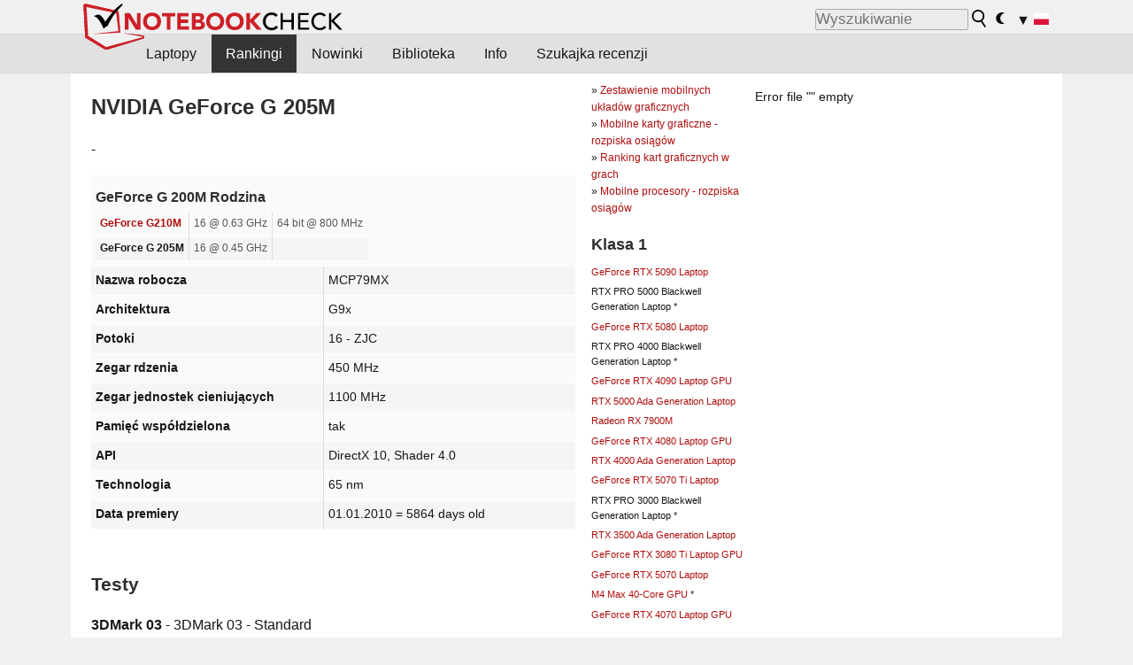

--- FILE ---
content_type: text/html; charset=utf-8
request_url: https://www.notebookcheck.pl/NVIDIA-GeForce-G-205M.46072.0.html
body_size: 23226
content:
<!DOCTYPE html>
<html lang="pl">
<head>

<meta charset="utf-8">





<meta name="generator" content="TYPO3 CMS">
<meta name="ROBOTS" content="INDEX,FOLLOW">
<meta name="description" content="Specifications and benchmarks of the NVIDIA GeForce G 205M graphics card for notebooks.">
<meta name="content-language" content="pl">
<meta name="keywords" content="NVIDIA, GeForce, G, 205M, GeForce, G, 200M, Benchmarks, 3DMark, Leistung, DirectX, Shader, video, card, graphics, card, information,notebook, laptop, test, recenzja, recenzje, nowinki, porady">


<link rel="stylesheet" type="text/css" href="fileadmin/templates/nbc_v5/notebookcheck.min.css?1765131773" media="all">






<title>NVIDIA GeForce G 205M - Notebookcheck.pl</title><link rel="icon" href="/fileadmin/templates/nbc_v5/images/logo_nbc_small_shaded_interior_white.svg" type="image/svg+xml" sizes="any">
<link rel="icon" href="/fileadmin/templates/nbc_v5/images/logo_nbc_small_interior_white_192px.png" type="image/png" sizes="192x192">
<link rel="apple-touch-icon" sizes="180x180" href="/logo_nbc_small_shaded_interior_white_rectangular_180px.png">
<link rel="icon" href="/fileadmin/templates/nbc_v5/images/favicon.ico" type="image/ico">
<link rel="shortcut icon" href="/fileadmin/templates/nbc_v5/images/favicon.ico" type="image/ico">
<link rel="icon" type="image/png" sizes="32x32" href="/fileadmin/templates/nbc_v5/images/favicon-32x32.png">
<link rel="icon" type="image/png" sizes="16x16" href="/fileadmin/templates/nbc_v5/images/favicon-16x16.png">
<link rel="manifest" href="/site.webmanifest">
<link rel="mask-icon" href="logo_nbc_small_bw_touchicon.svg" color="red">
<meta name="msapplication-TileColor" content="#ffffff">
<meta name="msapplication-TileImage" content="/mstile-144x144.png">
<meta name="nbc_data_cached" content="31.12.2025 08:43" ><script async src="https://fundingchoicesmessages.google.com/i/pub-9885689965057708?ers=1"></script><script>(function() {function signalGooglefcPresent() {if (!window.frames['googlefcPresent']) {if (document.body) {const iframe = document.createElement('iframe'); iframe.style = 'width: 0; height: 0; border: none; z-index: -1000; left: -1000px; top: -1000px;'; iframe.style.display = 'none'; iframe.name = 'googlefcPresent'; document.body.appendChild(iframe);} else {setTimeout(signalGooglefcPresent, 0);}}}signalGooglefcPresent();})();</script><script data-cfasync="false">
window.googletag = window.googletag || { cmd: [] };

googletag.cmd.push(function() {

var mapping_billb = googletag.sizeMapping().
addSize([0, 0], []).
addSize([800, 300], [[800, 250],[728, 90]]).
addSize([970, 300], [[970, 250],[970, 90],[800, 250],[728, 90]]).
addSize([1100, 500], [[1100, 300],[970, 250],[970, 90],[800, 250],[728, 90]]).build();

var mapping_skys = googletag.sizeMapping().
addSize([0, 0], []).
addSize([1220, 500], [160, 600]).
addSize([1500, 500], [[300, 1050],[300, 600],[300, 250],[160, 600]]).build();

var mapping_topb = googletag.sizeMapping().
addSize([1160,200], [[728,90],[468,60],[320,100],[320,50],[300,50]]).
addSize([0, 0], []).
build();

var mapping_mainframe = googletag.sizeMapping().
addSize([0, 0], [[200, 200],[320, 50],[300, 50]]).
addSize([336, 400], [[300, 250], [336, 280], [250, 360], [200, 200], [320, 50], [300, 50]]).
addSize([1100, 600], [[240,400], [300, 600], [160, 600], [728, 200], [300, 250], [336, 280], [250, 360], [200, 200], [320, 50], [300, 50]]).build();

var mapping_lowerads = googletag.sizeMapping().
addSize([0,0], [[220,90],[250,250],[300,50],[300,100],[320,100]]).
addSize([728,300], [[220,90],[250,250],[300,50],[300,100],[320,100],[468,60],[728,90]]).
addSize([1100,300], [[220,90],[250,250],[300,50],[300,100],[320,100],[468,60],[728,90],[750,100],[750,200],[750,300],[764,100],[930,180],[970,90],[970,250],[1100,300]]).build();

var mapping_leftb = googletag.sizeMapping().
addSize([0, 0], []).
addSize([1450, 500], [[120, 700],[120, 600],[160, 600]]).build();

googletag.defineSlot('/1066427/OL_ContentAd', [[180, 150], [234, 60], [336, 280], [300, 250], [292, 30], [88, 31], [300, 50], [300, 31], [120, 60], [300, 100]], 'div-gpt-ad-1414573626553-1').addService(googletag.pubads());
googletag.defineSlot('/1066427/OL_Skyscraper', [[160, 600], [300, 1050], [300, 600], [300, 250]], 'div-gpt-ad-1414573626553-6').defineSizeMapping(mapping_skys).addService(googletag.pubads());
googletag.defineSlot('/1066427/OL_MidMainframe', [[200, 200], [240, 400], [250, 360], [300, 250], [300, 600], [336, 280], [160, 600], [320, 50], [300, 50]], 'div-gpt-ad-1414573626553-5').defineSizeMapping(mapping_mainframe).addService(googletag.pubads());
googletag.defineSlot('/1066427/OL_MidMainFrame2', [[200, 200], [240, 400], [250, 360], [300, 250], [300, 600], [336, 280], [160, 600], [320, 50], [300, 50]], 'div-gpt-ad-1414573626553-8').defineSizeMapping(mapping_mainframe).addService(googletag.pubads());
googletag.defineSlot('/1066427/OL_MidMainFrame3', [[200, 200], [240, 400], [250, 360], [300, 250], [300, 600], [336, 280], [160, 600], [320, 50], [300, 50]], 'div-gpt-ad-1414573626553-9').defineSizeMapping(mapping_mainframe).addService(googletag.pubads());
googletag.defineSlot('/1066427/OL_LowestMainFrame', [300, 250], 'div-gpt-ad-1414573626553-14').defineSizeMapping(mapping_mainframe).addService(googletag.pubads());
googletag.defineSlot('/1066427/OL_LeftBanner', [[160, 600], [300, 1050], [300, 600], [300, 250]], 'div-gpt-ad-1414573626553-11').defineSizeMapping(mapping_skys).addService(googletag.pubads());
googletag.defineSlot('/1066427/OL_LowerAd', [[220,90],[250,250],[300,50],[300,100],[320,100],[468,60],[728,90],[750,100],[750,200],[750,300],[764,100],[930,180],[970,90],[970,250],[1100,300]], 'div-gpt-ad-1414573626553-3').defineSizeMapping(mapping_lowerads).addService(googletag.pubads());
googletag.defineSlot('/1066427/footertag', [[220,90],[250,250],[300,50],[300,100],[320,100],[468,60],[728,90],[750,100],[750,200],[750,300],[764,100],[930,180],[970,90],[970,250],[1100,300]], 'div-gpt-ad-1414573626553-13').defineSizeMapping(mapping_lowerads).addService(googletag.pubads());
googletag.defineSlot('/1066427/OL_InContent', [[220,90],[250,250],[300,50],[300,100],[320,100],[468,60],[728,90],[738,150]], 'div-gpt-ad-1414573626553-15').addService(googletag.pubads());
});
</script>
<script>
googletag.cmd.push(function() {
googletag.pubads().setTargeting("pageuid", "46072");
googletag.pubads().setTargeting("domain", "https://www.notebookcheck.pl/");
googletag.pubads().setTargeting("language", "pl");
googletag.pubads().setTargeting("layout", "0");
googletag.pubads().setTargeting("pagetype", "9");
});
</script>

<meta property="og:image" content="https://www.notebookcheck.pl/fileadmin">
<meta property="og:type" content="article">
<meta property="og:title" content="NVIDIA GeForce G 205M">
<meta property="og:description" content="Specifications and benchmarks of the NVIDIA GeForce G 205M graphics card for notebooks.">
<meta property="og:locale" content="pl_PL.UTF-8">
<meta property="article:author" content="Klaus Hinum">
<meta property="og:site_name" content="Notebookcheck">
<meta property="og:url" content="https://www.notebookcheck.pl/NVIDIA-GeForce-G-205M.46072.0.html">
<script type="application/ld+json">{
    "@context": "http://schema.org/",
    "@type": "Article",
    "mainEntityOfPage": "https://www.notebookcheck.pl/NVIDIA-GeForce-G-205M.46072.0.html",
    "inLanguage": "pl",
    "headline": "NVIDIA GeForce G 205M",
    "datePublished": "2011-02-09T15:46:06+01:00",
    "dateModified": "2012-05-18T17:05:33+02:00",
    "description": "Specifications and benchmarks of the NVIDIA GeForce G 205M graphics card for notebooks.",
    "author": {
        "@type": "Person",
        "name": "Klaus Hinum",
        "url": ""
    },
    "publisher": {
        "@type": "Organization",
        "logo": {
            "@type": "ImageObject",
            "url": "https://www.notebookcheck.com/fileadmin/templates/images/nbc_logo_small.png"
        },
        "name": "Notebookcheck"
    },
    "image": {
        "@type": "ImageObject",
        "width": null,
        "height": null,
        "url": "https://www.notebookcheck.pl/fileadmin"
    }
}</script>
<script data-cfasync="false">
  window.snigelPubConf = {
    "adengine": {
      "activeAdUnits": ["Sidebar_1","Sidebar_2","Sidebar_3","Bottom_Leaderboard","Video_Outstream","Mobile_Top","Mobile_adhesion","siderail_left","siderail_rigth"],
      "additionalGptAdSlotIds": ["div-gpt-ad-1560233850512-0", "div-gpt-ad-1414573626553-1", "div-gpt-ad-1414573626553-3", "div-gpt-ad-1414573626553-5", "div-gpt-ad-1414573626553-8", "div-gpt-ad-1414573626553-9", "div-gpt-ad-1414573626553-13", "div-gpt-ad-1414573626553-14", "div-gpt-ad-1414573626553-15"]
    }
  }
</script><script async data-cfasync="false" src="https://cdn.snigelweb.com/adengine/notebookcheck.net/loader.js"></script><script>
function nbc_pagecall() {
  var cookie = document.cookie.split(";");
  var call = 0;
  for(var i=0; i<cookie.length; i++) {
    var c = cookie[i];
    while (c.charAt(0)==' ') c = c.substring(1);
    if (c.indexOf("nbc_call=") == 0) call = c.substring(9,c.length);
  }
  call = parseInt(call);
  call++;
  if (call>2) call=3; // only 1, 2 or 3 as options
  googletag.cmd.push(function() {googletag.pubads().setTargeting("pagecall", String(call));});
  var expires = new Date();
  var days = 1;
  expires.setTime(expires.getTime() + (days*24*60*60*1000));
  document.cookie="nbc_call="+call+"; expires="+expires.toUTCString()+";path=/; SameSite=lax";
}
nbc_pagecall();
</script><script>  
function toggleMe(a){
var e=document.getElementById(a);  
if(e.style.display=="none" || e.style.maxHeight!=""){
 e.style.display="block";
 e.style.maxHeight="";
 if (document.getElementById(a+"_a1")) document.getElementById(a+"_a1").style.display="none";
 if (document.getElementById(a+"_a2")) document.getElementById(a+"_a2").style.display="";
 if (document.getElementById(a+"_gr")) document.getElementById(a+"_gr").style.display="none";
} else {
 e.style.display="none";
 if (document.getElementById(a+"_a1")) document.getElementById(a+"_a1").style.display="";
 if (document.getElementById(a+"_a2")) document.getElementById(a+"_a2").style.display="none";
 if (document.getElementById(a+"_gr")) document.getElementById(a+"_gr").style.display="";
}
return false;}
</script><link rel="canonical" href="https://www.notebookcheck.pl/NVIDIA-GeForce-G-205M.46072.0.html">
  <link rel="alternate" type="application/rss+xml" title="Notebookcheck Recenzje" href="https://www.notebookcheck.pl/index.php?id=20506" />
  <link rel="alternate" type="application/rss+xml" title="Notebookcheck Nowinki" href="https://www.notebookcheck.pl/Nowinki.1029.100.html" />
  <meta name="viewport" content="width=device-width, initial-scale=1" /><script type="text/javascript">
(function(i,s,o,g,r,a,m){i['GoogleAnalyticsObject']=r;i[r]=i[r]||function(){
  (i[r].q=i[r].q||[]).push(arguments)},i[r].l=1*new Date();a=s.createElement(o),
  m=s.getElementsByTagName(o)[0];a.async=1;a.src=g;m.parentNode.insertBefore(a,m)
  })(window,document,'script','//www.google-analytics.com/analytics.js','ga');

ga('create', 'UA-429211-1', 'auto');ga('set', 'dimension1', 'not set');
ga('set', 'dimension2', 'Klaus Hinum');
ga('set', 'dimension3', '9');
ga('set', 'anonymizeIp', true);
ga('send', 'pageview');
</script><script>
  window.dataLayer = window.dataLayer || [];
  function gtag(){dataLayer.push(arguments);}
  gtag('js', new Date());
  gtag('config', 'G-XLBGPKWB3N',{'author':'Klaus Hinum','pagetype':'9','subpagetype':'0','responsible':'0'});    </script><script data-sdk="l/1.1.11" data-cfasync="false" src="https://html-load.com/loader.min.js"></script>

<script>(function(){function t(){const n=["138630myoZBk","forEach","Failed to load script: ","getBoundingClientRect","width: 100vw; height: 100vh; z-index: 2147483647; position: fixed; left: 0; top: 0;","link,style","url","Script not found","as_modal_loaded","https://report.error-report.com/modal?eventId=","16786TcmGxT","as_","now","connection","setItem","appendChild","width","type","VGhlcmUgd2FzIGEgcHJvYmxlbSBsb2FkaW5nIHRoZSBwYWdlLiBQbGVhc2UgY2xpY2sgT0sgdG8gbGVhcm4gbW9yZS4=","write","https://","_fa_","textContent","addEventListener","Fallback Failed","concat","contains","10xAiBrV","remove","localStorage","split","name","href","message","display","documentElement","location","removeEventListener","getComputedStyle","recovery","check","script","https://report.error-report.com/modal?eventId=&error=Vml0YWwgQVBJIGJsb2NrZWQ%3D&domain=","onLine","host","querySelectorAll","2155698KMMbFy","170776OsGhHy","title",'/loader.min.js"]',"none","5350LkXazP","createElement","loader-check","style","https://error-report.com/report","currentScript","hostname","reload","append","245nBguiZ","error","7765587BWFbHQ","close-error-report","last_bfa_at","btoa","height","as_index","loader_light","1264110AkdKmx","from","iframe","toString","/loader.min.js","&domain=","src","3593828ajHNXs","data","rtt","10WqcZJl","charCodeAt","text","Cannot find currentScript","&error=","querySelector","https://report.error-report.com/modal?eventId=&error=","&url=","attributes","length","POST","setAttribute","outerHTML","map",'script[src*="//',"searchParams","value"];return(t=function(){return n})()}function n(o,e){const r=t();return(n=function(t,n){return r[t-=398]})(o,e)}(function(){const o=n,e=t();for(;;)try{if(480437===-parseInt(o(455))/1*(parseInt(o(482))/2)+parseInt(o(405))/3+-parseInt(o(435))/4+parseInt(o(438))/5*(parseInt(o(428))/6)+parseInt(o(419))/7*(-parseInt(o(406))/8)+parseInt(o(421))/9+-parseInt(o(410))/10*(-parseInt(o(465))/11))break;e.push(e.shift())}catch(t){e.push(e.shift())}})(),(()=>{"use strict";const t=n,o=t=>{const o=n;let e=0;for(let n=0,r=t[o(447)];n<r;n++)e=(e<<5)-e+t[o(439)](n),e|=0;return e},e=class{static[t(399)](){const n=t;var e,r;let c=arguments[n(447)]>0&&void 0!==arguments[0]?arguments[0]:n(398),a=!(arguments[n(447)]>1&&void 0!==arguments[1])||arguments[1];const i=Date[n(467)](),s=i-i%864e5,d=s-864e5,l=s+864e5,u=n(466)+o(c+"_"+s),w=n(466)+o(c+"_"+d),m=n(466)+o(c+"_"+l);return u!==w&&u!==m&&w!==m&&!(null!==(e=null!==(r=window[u])&&void 0!==r?r:window[w])&&void 0!==e?e:window[m])&&(a&&(window[u]=!0,window[w]=!0,window[m]=!0),!0)}};function r(o,e){const r=t;try{window[r(484)][r(469)](window[r(491)][r(403)]+r(476)+btoa(r(423)),Date[r(467)]()[r(431)]())}catch(t){}try{!async function(t,o){const e=r;try{if(await async function(){const t=n;try{if(await async function(){const t=n;if(!navigator[t(402)])return!0;try{await fetch(location[t(487)])}catch(t){return!0}return!1}())return!0;try{if(navigator[t(468)][t(437)]>1e3)return!0}catch(t){}return!1}catch(t){return!1}}())return;const r=await async function(t){const o=n;try{const n=new URL(o(414));n[o(453)][o(418)](o(472),o(427)),n[o(453)][o(418)](o(407),""),n[o(453)][o(418)](o(488),t),n[o(453)][o(418)](o(461),location[o(487)]);const e=await fetch(n[o(487)],{method:o(448)});return await e[o(440)]()}catch(t){return o(420)}}(t);document[e(404)](e(460))[e(456)]((t=>{const n=e;t[n(483)](),t[n(477)]=""}));let a=!1;window[e(478)](e(488),(t=>{const n=e;n(463)===t[n(436)]&&(a=!0)}));const i=document[e(411)](e(430));i[e(434)]=e(464)[e(480)](r,e(442))[e(480)](btoa(t),e(433))[e(480)](o,e(445))[e(480)](btoa(location[e(487)])),i[e(449)](e(413),e(459)),document[e(490)][e(470)](i);const s=t=>{const n=e;n(422)===t[n(436)]&&(i[n(483)](),window[n(492)](n(488),s))};window[e(478)](e(488),s);const d=()=>{const t=e,n=i[t(458)]();return t(409)!==window[t(493)](i)[t(489)]&&0!==n[t(471)]&&0!==n[t(425)]};let l=!1;const u=setInterval((()=>{if(!document[e(481)](i))return clearInterval(u);d()||l||(clearInterval(u),l=!0,c(t,o))}),1e3);setTimeout((()=>{a||l||(l=!0,c(t,o))}),3e3)}catch(n){c(t,o)}}(o,e)}catch(t){c(o,e)}}function c(n,o){const e=t;try{const t=atob(e(473));!1!==confirm(t)?location[e(487)]=e(444)[e(480)](btoa(n),e(433))[e(480)](o,e(445))[e(480)](btoa(location[e(487)])):location[e(417)]()}catch(t){location[e(487)]=e(401)[e(480)](o)}}(()=>{const n=t,o=t=>n(457)[n(480)](t);let c="";try{var a,i;null===(a=document[n(415)])||void 0===a||a[n(483)]();const t=null!==(i=function(){const t=n,o=t(426)+window[t(424)](window[t(491)][t(416)]);return window[o]}())&&void 0!==i?i:0;if(!e[n(399)](n(412),!1))return;const s="html-load.com,fb.html-load.com,content-loader.com,fb.content-loader.com"[n(485)](",");c=s[0];const d=document[n(443)](n(452)[n(480)](s[t],n(408)));if(!d)throw new Error(n(462));const l=Array[n(429)](d[n(446)])[n(451)]((t=>({name:t[n(486)],value:t[n(454)]})));if(t+1<s[n(447)])return function(t,o){const e=n,r=e(426)+window[e(424)](window[e(491)][e(416)]);window[r]=o}(0,t+1),void function(t,o){const e=n;var r;const c=document[e(411)](e(400));o[e(456)]((t=>{const n=e;let{name:o,value:r}=t;return c[n(449)](o,r)})),c[e(449)](e(434),e(475)[e(480)](t,e(432))),document[e(474)](c[e(450)]);const a=null===(r=document[e(415)])||void 0===r?void 0:r[e(450)];if(!a)throw new Error(e(441));document[e(474)](a)}(s[t+1],l);r(o(n(479)),c)}catch(t){try{t=t[n(431)]()}catch(t){}r(o(t),c)}})()})();})();</script>
<style>p,h1,h2,h3{margin-left:0 !important}nbc_element{width:100%}</style>
<style>.gpubench_div{position:static;width:100%;clear:left;overflow:hidden;zoom:1;margin-top:15px;margin-bottom:15px;}.gpubench_detaillink{margin:0px;text-align:center}.gpubench_legend{text-align:right;color:var(--text-color-muted)}.gpubench_surchart{border:1px solid var(--border-color-light);overflow:hidden;padding:2px;width:100%}.gpubench_intro h2{margin:0.5em 0.5em 0 0 !important;display:inline-block}</style>
<script>
		function switchMenu(obj) {
			var el = document.getElementById(obj);
			var el_link1 = document.getElementById('link1_'+obj);
			var el_link2 = document.getElementById('link2_'+obj);
			
			if ( el.style.display != 'none' ) {
				el.style.display = 'none';
				if (el_link2) el_link2.style.display = 'none';
				if (el_link1) el_link1.style.display = '';
			}
			else {
				el.style.display = '';
				if (el_link2) el_link2.style.display = '';
				if (el_link1) el_link1.style.display = 'none';
			}
			return false;
		}
	
		</script>
<style>table td.caption {font-weight:bold;max-width:12em}.tx-nbc2fe-gpusingle-image {padding:2px;margin:5px}</style>
<style>.plusbox{border:1px solid #aaa;padding: 0em 0.3em;font-size:0.6em;vertical-align:middle;color:var(--text-color);font-family:monospace}.gpusingle_benchmarks{max-width:800px}.gpubench_percent{display:inline-block;width:2.5rem;text-align:right;border-right:2px solid #999;margin-right:0.2em;padding-right:0.2em}label{white-space:nowrap}.gpusingle_sform{font-size:0.9rem;background-color:rgba(0,0,0,0.02);border:1px solid var(--border-color-light);text-align:center}</style>
<script>
		function get_benchmark_chart(uid, benchmark, setting) {
			element = "sur_chart_"+uid;
			document.getElementById(element).innerHTML = "<span style='color:#aaa;font-style:italic'>loading ...</span>";

			url = "https://dev1.notebook-check.com/index.php?id=46072"; 
			params = "&ajax_benchmarks=1";
			params += "&nbc_ac_benchmark="+benchmark;
			params += "&nbc_ac_setting="+setting;
			params += "&nbc_ac_gpu="+document.getElementById("get_benchmark_chart_data_"+uid).innerHTML;
			params += "&nbc_device_search_model="+document.getElementById("get_benchmark_chart_model_"+uid).value;
			params += "&nbc_device_search_age="+document.getElementById("get_benchmark_chart_age_"+uid).value;
			
			if (document.getElementById("get_benchmark_chart_notebook_"+uid) && document.getElementById("get_benchmark_chart_notebook_"+uid).checked) params += "&nbc_ac_laptop_device=1";
			if (document.getElementById("get_benchmark_chart_smartphone_"+uid) && document.getElementById("get_benchmark_chart_smartphone_"+uid).checked) params += "&nbc_ac_smartphone_device=1";
			if (document.getElementById("get_benchmark_chart_desktop_"+uid) && document.getElementById("get_benchmark_chart_desktop_"+uid).checked) params += "&nbc_ac_desktop_device=1";

			var xhr = window.XMLHttpRequest ? new XMLHttpRequest() : new ActiveXObject("Microsoft.XMLHTTP");
			xhr.open("POST", url, true);
			xhr.setRequestHeader("Content-type", "application/x-www-form-urlencoded");

			xhr.onreadystatechange = function() {
					if (xhr.readyState>3 && xhr.status==200) document.getElementById(element).innerHTML = xhr.responseText;
					else if (xhr.status != 200 && xhr.status != 0){
						document.getElementById(element).innerHTML = "loading failed!";
					}
					
			};
			xhr.onerror = function() {
						document.getElementById(element).innerHTML = "loading failed, onerror called!";
			}; // onerror

			xhr.send(params);
			
			return false;
		}
		</script>
<style>table.sortable{border-spacing:1px;background-color:#E7E7E7;color:#131313}table.sortable a.sortheader {Writing-Mode:vertical-rl;background:#f9f9f9;color:#131313;font-weight:bold;text-decoration:none;display:block}table.sortable span.sortarrow {color:black;text-decoration:none}table.sortable tr:nth-child(even){background:white}table.sortable tr:nth-child(odd){background:#f9f9f9}table.sortable tr.desk_even {background:#f9f6b4;text-align:left}table.sortable tr.desk_odd {background:#f9eab4; text-align:left}table.sortable td {padding:4px; border:1px solid #FFF}table.sortable tr.header {background:#f9f9f9; border:1px solid #FFF;font-weight:bold}table.sortable th {background:#f9f9f9; border:1px solid #FFF;font-weight:bold}table.sortable tr:hover td {background:#e7e7e7}</style>
<style>.paintAB_end {border:1px solid #efefef;border-left:0}.paintAB_fpslegend {float:left;margin:0px;padding:0px;height:1px}.paintAB_legend {margin:0px;text-align:center; color:#999;margin-top:-0.2em;}.paintAB_bar_sur {display:inline-block;position:relative;vertical-align:middle;white-space:nowrap;width:100%;line-height:12px}.bb_1{display:inline-block;box-sizing:border-box;vertical-align:top;background-color:#efefef;height:12px;border-left:1px solid #afafaf;border-top:1px solid #afafaf;border-bottom:1px solid #afafaf}.bb_2{display:inline-block;box-sizing:border-box;vertical-align:top;height:12px;border-top: 1px solid #afafaf;border-bottom:1px solid #afafaf}.bb_3{display:inline-block;box-sizing:border-box;vertical-align:top;background-color:#f5cccc;height:12px;border-top: 1px solid #afafaf;border-bottom:1px solid #afafaf}.bb_4{display:inline-block;box-sizing:border-box;vertical-align:top;background-color:#f5cccc;height:12px;border-top: 1px solid #afafaf;border-bottom:1px solid #afafaf;border-right: 1px solid #afafaf}.bb_5{display:inline-block;box-sizing:border-box;vertical-align:top;background-color:rgba(0,0,0,3%);height:12px}.bb_avg{display:block;position:absolute;height:14px;width:1px;background-color:#af0e0e;z-index:9999999}.bb_val{display:block;position:absolute;top:1px;left:2px;color:#333;font-size:11px;z-index:999}</style>
<style>
.surrAvgBG_bar{width:55%;float:right;line-height:1em;position:relative;line-height:10px}
.surrAvgBG_model{width:44%;float:left;color:var(--text-color-muted);clear:both;font-size:0.7em}
.surrAvgBG_model_hl{font-weight:bold}
.surrAvgBG_points{clear:both;margin:0px;font-size:6px}
.surrAvgBG_currGPUdiv{float:left;clear:both;overflow:hidden; width:100%;margin-bottom:3px}
.surrAvgBG_currModel{width:39%;float:left;color:var(--text-color);clear:both;font-size:0.9em;}
.surrAvgBG_percent{clear:both;float:right;color:var(--text-color-muted);font-size:0.6em}
</style>
<style>
abbr.tooltip{text-decoration:none;border-bottom:1px dotted}
.gpugame_results{float:left;padding-left:10px;padding-bottom:5px;box-sizing:border-box;max-width:63%;}
.gpugame_image {width:100%;position:relative;min-height:3em;max-height:100px;overflow:hidden;background-color:#999}
.gpugame_image img {width:100%;height:100%;max-width:600px}
.gpugame_details_sur {float:left;overflow:hidden;zoom:1;width:100%;padding:0.5em 1em;box-sizing:border-box}
.gpugame_tooltip {display:block;position:absolute;border:3px solid #efefef; padding:5px; background-color:#fff;}
.gpugame_approx1 {position:static;width:100%; clear:both; overflow:hidden; zoom:1; margin-bottom:10px; background-color:#EEEEEE; border:1px solid #EEEEEE;}
.gpugame_approx2 {position:static;clear:both; width:100%; background-color:var(--background-color-light); color:#999999; margin-top:10px; border:1px solid #EEEEEE;}
.gpugame_surrounding {position:static;width:100%; clear:both; overflow:hidden; zoom:1; margin:1.8em 0;background-color:var(--background-color-light);border:2px solid var(--border-color-light)}
.gpugame_resultdiv {float:left;width:250px;padding-bottom:5px;color:var(--text-color-muted)}
.gpugame_benchdiv {border:1px solid #EEEEEE;background-color:var(--background-color-light);margin:2px;margin-bottom:5px;}
.gpugame_resultspan {padding:1px; padding-right:3px; padding-left:3px; white-space: nowrap;}
.gpugame_resulta {color:#555555;border: 1px solid #fff;border-radius:0.2em;padding:0.1em 0.3em;box-shadow:0px 0.2em 0.1em rgba(50, 50, 50, 0.75);white-space:nowrap}
.gpugame_resulta:visited {color:#555555}
.gpugame_resulta sup{font-size:0.6rem}
.gpugame_gamechart {clear:both;overflow:hidden;padding:2px}
.gpugame_fluent {float:left; clear:both; color:#999999;}
.gpugame_details {float:left; clear:both; min-width:25%}
.gpugame_additionalbench_h {font-style:italic;clear:both}
h3.gpugame_header {display:inline; margin-right:5px !important}
.gpugame_header_div_bg{position:absolute;bottom:0;background-color:#fff;opacity:0.7;width:100%;height:2em;padding:0.5em 1em}
:root.dark .gpugame_header_div_bg{background-color:#000}
.gpugame_header_div{position:absolute;bottom:0;padding:0.5em 1em}
</style>
<style>.nbclog {margin:0.2em 0}.nbclog p{border-bottom:1px dotted #efefef; margin:0px}.nbclog p span{margin-left:3em}</style>
<style>.introa_img_large {border:none;width:100%;border-radius:5px;max-width:168px;max-height:126px;height:auto;vertical-align:top}.introa_img_med {border:none;width:100%;border-radius:5px;max-width:168px;max-height:126px;height:auto;vertical-align:top}.introa_img_small {border:none;width:100%;border-radius:5px;max-width:120px;max-height:90px;height:auto;vertical-align:top}.introa_medium a,.introa_medium a.visited,.introa_whole a,.introa_whole a:visited{color:var(--black)}.introa_img_huge{border:none;height:auto;width:100%}.introa_whole{margin:0;padding:0;font-size:.89em;overflow:hidden;position:relative}.introa_whole img{border:0;object-fit:cover}.introa_whole h2{font-weight:700;margin-left:0!important;margin-right:0!important}.introa_title{margin:0;font-weight:400;font-size:1em;letter-spacing:normal;display:block;width:100%}.introa_title .rating{font-size:1.2em}.introa_huge{margin-top:22px;margin-bottom:22px;clear:left;overflow:hidden;display:table;padding:3px;min-width:50%}.introa_large,.introa_medium,.introa_small{padding:2px;min-width:50%;display:block;overflow:hidden;clear:left}.introa_huge h2{font-size:1.2em;margin-bottom:3px;text-align:center}.introa_large{margin-top:20px;margin-bottom:20px;border:1px solid #ffffff00}.introa_large h2{font-size:1.3em;margin-bottom:3px;border-bottom:4px solid rgba(0,0,0,0.08)}.introa_medium{margin-top:25px;margin-bottom:25px;border:1px solid #ffffff00}.introa_medium h2{font-size:1.2em;margin-bottom:1px;font-weight:700}.introa_small{color:var(--text-color-slightly-muted);margin-top:8px;margin-bottom:8px;border:1px solid #ffffff00}.introa_small .introa_rm_text{color:var(--text-color-slightly-muted)}.introa_review_specs{color:var(--text-color-muted)}.introa_review_specs_med{color:var(--text-color-muted);font-weight:300}.introa_rl_box,.introa_rl_title{background-color:#333;opacity:.9;color:#fff}.introa_rl_hoverable{display:block;position:relative;width:100%}.introa_rl_texts{position:absolute;bottom:0;left:0;width:100%}.introa_rl_title{font-size:1.1em;text-align:center;line-height:1.4;width:100%;overflow:hidden}.introa_rl_title_padding{padding:5px}.introa_rl_box{display:none;border-top:1px dashed #fff;padding:5px}.introa_more{background:linear-gradient(to right,rgba(255,255,255,0.5),rgba(255,255,255,1),rgba(255,255,255,1));position:absolute;right:0;top:1.6em;padding-left:0.5em}.introa_l1003{margin:2em 0}.introa_l1003 img{height:67px}.introa_l1004{margin:0 auto;padding:0.5rem 0;min-height:155px;width:95vw}.introa_l1004 > .introa_content{display:grid;gap:3px;grid-auto-flow:column;padding:0;overflow-x:auto;overscroll-behavior-inline:contain;scroll-snap-type:inline mandatory;scroll-padding-inline:0.3em}.introa_l1004 ::-webkit-scrollbar{height:5px}
			  .introa_l1004 ::-webkit-scrollbar-track{background:var(--surr-color)}
			  .introa_l1004 ::-webkit-scrollbar-thumb{background:#999}
			  .introa_l1004 ::-webkit-scrollbar-thumb:hover{background:#888}.introa_grid_item{display:grid;grid-template-rows:min-content;position:relative;gap:0.1em;scroll-snap-align:start;height:155px}.introa_grid_item img{display:block;object-fit:cover;height:150px}.introa_grid_item_title{color:white;font-size:0.9rem;position:absolute;bottom:0.3em;width:100%;text-align:center;line-height:1.2rem;padding:0.2em 0.5em;box-sizing:border-box;z-index:1}.introa_grid_item_title:hover + .introa_grid_item_bg{background:linear-gradient(to bottom, rgba(0,0,0,0), rgba(0, 0, 0, 0.3) 50%, rgba(0, 0, 0, 0.5) 63%, rgba(0,0,0,0.9) 100%)}.introa_grid_item_bg{position:absolute;height:100%;bottom:0;width:100%;background:linear-gradient(to bottom, rgba(0,0,0,0), rgba(0, 0, 0, 0.1) 50%, rgba(0, 0, 0, 0.2) 63%, rgba(0,0,0,0.8) 100%)}.introa_grid_item_bg:hover{background:linear-gradient(to bottom, rgba(0,0,0,0), rgba(0, 0, 0, 0.3) 50%, rgba(0, 0, 0, 0.5) 63%, rgba(0,0,0,0.9) 100%)}.introa_rm_text{float:left;width:75%}.introa_medium .introa_rm_img{overflow:hidden;margin-top:0.4em}.introa_rm_img{width:23%;float:left;margin-right:2%;border:0 solid #afafaf;text-align:right}.introa_fulldate,.introa_fulldate_background{margin-left:-13px;text-shadow:0 1px 0 #FFF,0 -1px 0 #FFF,1px 0 0 #FFF,-1px 0 0 #FFF;padding:2px 4px 0 16px}.introa_medium .introa_rm_header{font-size:1.08em;margin-bottom:1px}.introa_fulldate{position:absolute;color:#333;z-index:100}.introa_fulldate_new{text-align:center;margin-bottom:-15px;color:#777}.introa_fulldate_ticker{position:relative;clear:left;font-weight:700;margin-top:10px;overflow:hidden}.introa_whole .itemauthordate{text-align:right;color:var(--text-color-muted);font-size:0.9em}.introa_whole .itemauthorcolumn{color:#000}.introa_ers,.introa_other{margin-top:5px;margin-bottom:5px;clear:left;overflow:hidden}.introa_fulldate_background{position:absolute;background-color:#efefef;color:#333;border-bottom:1px solid #efdfdf;border-right:1px solid #efdfdf;z-index:99;opacity:.6;height:1.4em}.introa_ers_icon,.introa_newsicon{opacity:.5;vertical-align:middle}.introa_ers{color:var(--text-color)}.introa_ers_link{color:var(--text-color-slightly-muted)}.introa_ers_link:visited{color:#333}.introa_other{color:var(--text-color-slightly-muted)}.introa_newsicon{border:none}.introa_news_abstract,.introa_rm_abstract{color:var(--text-color-slightly-muted);float:left;clear:left;position:relative}.introa_icon{vertical-align:middle;float:left;margin-right:2%;width:23%;text-align:right;border:none}.introa_title{float:left}.introa_form,.restrictedElements{width:100%;color:var(--text-color);box-sizing:border-box;clear:left}.introa_form{border:1px solid var(--border-color-light);padding:10px}.introa_form input{vertical-align:middle}.introa_form label{white-space:nowrap}.restrictedElements{padding:2px;text-align:right;font-size:.8em;margin-bottom:0;font-style:italic;display:block}.introa_ajax{text-align:center;background-color:#666;opacity:.8;color:#fff;font-weight:700;padding:4px;width:90%;box-sizing:border-box;float:left;position:absolute;margin-left:auto;margin-right:auto;display:none}.introa_restrict{width:100%;text-align:right;padding:5px}.introa_restrict{box-sizing:border-box;color:#666}.introa_restrict_vline{vertical-align:middle;margin-left:5px;margin-right:5px}.introa_form_header{font-weight:700;color:#333;margin-top:3px;margin-bottom:5px}.introa_shortcut_span{color:var(--text-color)}.introa_loading_info{display:none;position:absolute;opacity:.6;z-index:9999999999;background-color:#00000010}.introa_item_playicon_text{opacity:.95;z-index:102;position:absolute;top:50%;left:50%;transform:translate(-50%,-50%);font-weight:bold;color:white;font-size:2rem;text-shadow: #000000 1px 0 10px}#introa_cbox_tag_surround,#introa_cbox_ticker_surround,#introa_cbox_type_surround{border-bottom:1px solid #efefef;margin-bottom:5px}.introa_ticker{margin-bottom:3px;margin-top:3px}.introa_featured{margin:2px;border:2px solid #efefef}.introa_rightcolumn{margin:0 0 12px 0;border:2px solid var(--border-color-light)}.introa_rightcolumn_odd{float:left}.introa_rightcolumn_even{float:right}.introa_ticker_date{clear:left;color:#aaa}.introa_ticker_title_review{font-weight:700}.introa_featured a,.introa_rightcolumn a{color:var(--text-color);font-weight:400;font-size:.88rem}.introa_tile{float:left;padding:1%;box-sizing:border-box;max-width: 49%;}.introa_img_tile{width:100%;height:auto}picture.introa_img_tile{display:block;line-height:0em}.introa_rightcolumn{width:158px;height:158px}.introa_rightcolumn .introa_rl_title{background-color:var(--table-bg-even);color:var(--text-color)}.introa_rightcolumn .introa_rl_hoverable{height:100%}.introa_featured .introa_rl_title{background-color:var(--table-bg-even);color:var(--text-color)}.introa_rightcolumn img{aspect-ratio:1/1}.introa_googleads{text-align:center;margin-top:5px;margin-bottom:5px;padding:1px;clear:left}a.introa_plus_icon{display:inline-block;width:1.4em;text-align:center;border:1px solid #afafaf;color:#aaa;margin-left:3px}a.introa_plus_icon:hover{background-color:#aaa;text-decoration:none;color:#fff}.introa_page_buttons {margin-top:10px;display:inline-block;background:var(--link-color);color:#fff !important;padding:3px;border-radius:5px;border:3px solid #8A091A}.introa_page_buttons:hover {background:#8A091A;text-decoration:none;}.introa_settings_icon{vertical-align:middle;width:auto;height:1.4em;opacity:0.5;background-color:unset !important}html.dark .introa_settings_icon{filter:invert(1)}.introa_menu_sep{text-align:center;clear:left;min-width:50%;overflow:hidden;font-size:1.8em}h2.introa_menu_sep{margin:0.6em 0 0.3em 0}hr.divider{border:0;height:1px;background-image:linear-gradient(to right,rgba(0,0,0,0),rgba(0,0,0,0.2),rgba(0,0,0,0))}.featured_item:hover{opacity:0.9}.introa_rl_box{max-height:0;transition:max-height 0.15s ease-out;display:block}.introa_rl_hoverable:hover .introa_rl_box{max-height:500px;transition:max-height 0.25s ease-in}.introa_ad_hd{opacity:0.8}.introa_ad_autor{color:var(--text-color)}.introa_tags{color:var(--text-color-slightly-muted);font-weight:normal}.introa_tags img{height:1.1rem;vertical-align:middle}@media only screen and (max-width:590px){.introa_restrict_hide{display:none}}@media only screen and (max-width:450px){.introa_rl_box,.introa_rl_title{font-size:.8em;line-height:1.2}.introa_rm_img{width:100%;margin-right:0;min-height:25vw}.introa_medium .introa_rm_img{overflow:visible;margin-top:0.4em}.introa_img_med,.introa_img_large{max-width:none;max-height:none}.introa_rm_text{width:100%;padding:0.3em;opacity:0.9;overflow:hidden;box-sizing:border-box;}.introa_rm_header{font-weight:700;font-size:1.2em;margin:0 0 3px}.introa_medium, .introa_small{padding:0}.introa_small img{max-width:none;max-height:none}}</style>
<style>.socialarea {text-align:center}.socialarea a{color:#fff;display:inline-block;padding:.2em;margin:0 5px;height:2em;border-radius:10%;text-align:center;width:2em;background-color:#ffffff22;}.socialarea a:hover{text-decoration:none}.socialarea img,svg{vertical-align:middle;border:0}.socialarea .share_text{padding:.72em 1em;float:left}.socialarea .share_logo{padding:.1em}a.socialarea_twitter{background-color:black}a.socialarea_facebook{background-color:#3b5998}</style>
<style>.gsl_hd{}.gsl_whole{font-size:0.9em}.gsl_approx{color:var(--text-color-muted);font-style:italic}.gsl_this_gpu{font-weight:bold;padding:0.2rem;background-color:var(--background-color-light);border:2px solid var(--border-color-light)}.gsl_archive{opacity:0.5}.gsl_desktop{font-style:italic}.gsl_el{margin:0.5em 0}.gsl_whole img{height:0.8em;width:auto;vertical-align:text-bottom;}@media only screen and (max-width:700px) {.gsl_whole{font-size:1em}.gsl_el{margin:1em 0}}</style>
<meta name="robots" content="max-image-preview:large">
</head>
<body>
<div id="nbc_topbar">
<a href="/" id="nbc_logotop" title="Notebookcheck Home">
<img class="nbc_logo_alone" src="fileadmin/templates/nbc_v5/images/logo_alone_header.svg" alt="Notebookcheck Logo">
<img class="nbc_logo" src="fileadmin/templates/nbc_v5/images/logo_simplified_unicolor_t.svg" alt="Notebookcheck Logo">
</a>
<div id="nbc_searchbar"><form action="https://www.notebookcheck.pl/Wyszukiwanie.1196.0.html" id="cse-search-box">
  <input type="hidden" name="cx" value="partner-pub-9323363027260837:tg143v-nekt" />
  <input type="hidden" name="cof" value="FORID:10" />
  <input type="hidden" name="ie" value="UTF-8" />
  <input id="nbc_searchbar_field" type="text" name="q" size="16" placeholder="Wyszukiwanie"/>
  <button  type="submit" name="search" id="nbc_searchbar_button"></button>
  </form>

<a href="#" id="darkmodeicon" onclick="setTheme('dark',true);return false;" style="display:inline-block">
<img src="/fileadmin/templates/images/moon-filled.svg" alt="dark mode" style="width:auto;height:0.8em">
</a>
<a href="#" id="lightmodeicon" onclick="setTheme('light',true);return false;" style="display:none">
<img src="/fileadmin/templates/images/sun-filled.svg" alt="light mode" style="width:auto;height:0.8em">
</a>

<div id="nbc_searchbar_lang">
<a href="#footer" onclick="
document.getElementById('langcontainer').classList.toggle('hideEl');
var el = document.getElementById('nbc_menubar');
el.style.overflow='auto';
el.style.height='auto';
el.style.paddingRight='0px';
el2 = document.getElementsByClassName('moremenu');
el2[0].style.display='none';
return false;
">
<span id="nbc_searchbar_la">&#9660;</span>
<img src="/fileadmin/templates/images/svg_flags/pl.svg" width="15" height="11" alt="PL" style="width:auto;height:0.8em">
</a>
</div></div>
</div>

<div id="nbc_menubar">
<div id="navigation"><ul><li class="mainmenu" style="width:5em;visibility:hidden">&nbsp;</li><li class="mainmenu"><a href="Laptopy.1019.0.html">Laptopy</a></li><li class="mainmenu selected"><a href="Ranking-laptopow.1010.0.html">Rankingi</a></li><li class="mainmenu"><a href="Nowosci.1029.0.html">Nowinki</a></li><li class="mainmenu"><a href="Biblioteka.16029.0.html">Biblioteka</a></li><li class="mainmenu"><a href="Kontakt-z-Notebookcheck.1028.0.html">Info</a></li><li class="mainmenu"><a href="Znajdz-laptopa.8618.0.html">Szukajka recenzji</a></li><li class="moremenu"><a href="#" onclick="
var el = document.getElementById('nbc_menubar');
el.style.overflow='auto';
el.style.height='auto';
el.style.paddingRight='0px';
this.parentNode.style.display='none';
return false;
">...</a></li></ul><nav id="langcontainer" class="hideEl">
  <ul>
<li id="lang_flag_de"><a class="langlink" href="https://www.notebookcheck.com/" hreflang="de"><img src="/fileadmin/templates/images/svg_flags/de.svg" loading="lazy" alt="DE Flag"> Deutsch</a></li>
<li id="lang_flag_en"><a class="langlink" href="https://www.notebookcheck.net/" hreflang="en"><img src="/fileadmin/templates/images/svg_flags/us.svg" loading="lazy" alt="US Flag"> English</a></li>
<li id="lang_flag_es"><a class="langlink" href="https://www.notebookcheck.org/" hreflang="es"><img src="/fileadmin/templates/images/svg_flags/es.svg" loading="lazy" alt="ES Flag"> Español</a></li>
<li id="lang_flag_fr"><a class="langlink" href="https://www.notebookcheck.biz/" hreflang="fr"><img src="/fileadmin/templates/images/svg_flags/fr.svg" loading="lazy" alt="FR Flag"> Français</a></li>
<li id="lang_flag_it"><a class="langlink" href="https://www.notebookcheck.it/" hreflang="it"><img src="/fileadmin/templates/images/svg_flags/it.svg" loading="lazy" alt="IT Flag"> Italiano</a></li>
<li id="lang_flag_nl"><a class="langlink" href="https://www.notebookcheck.nl/" hreflang="nl"><img src="/fileadmin/templates/images/svg_flags/nl.svg" loading="lazy" alt="NL Flag"> Nederlands</a></li>
<li id="lang_flag_pl"><a class="langlink" href="https://www.notebookcheck.pl/" hreflang="pl"><img src="/fileadmin/templates/images/svg_flags/pl.svg" loading="lazy" alt="PL Flag"> Polski</a></li>
<li id="lang_flag_pt"><a class="langlink" href="https://www.notebookcheck.info/" hreflang="pt"><img src="/fileadmin/templates/images/svg_flags/pt.svg" loading="lazy" alt="PT Flag"> Português</a></li>
<li id="lang_flag_ru"><a class="langlink" href="https://www.notebookcheck-ru.com/" hreflang="ru"><img src="/fileadmin/templates/images/svg_flags/ru.svg" loading="lazy" alt="RU Flag"> Русский</a></li>
<li id="lang_flag_tr"><a class="langlink" href="https://www.notebookcheck-tr.com/" hreflang="tr"><img src="/fileadmin/templates/images/svg_flags/tr.svg" loading="lazy" alt="TR Flag"> Türkçe</a></li>
<li id="lang_flag_se"><a class="langlink" href="https://www.notebookcheck.se/" hreflang="se"><img src="/fileadmin/templates/images/svg_flags/se.svg" loading="lazy" alt="SE Flag"> Svenska</a></li>
<li id="lang_flag_cn"><a class="langlink" href="https://www.notebookcheck-cn.com/" hreflang="zh"><img src="/fileadmin/templates/images/svg_flags/cn.svg" loading="lazy" alt="CN Flag"> Chinese</a></li>
<li id="lang_flag_hu"><a class="langlink" href="https://www.notebookcheck-hu.com/" hreflang="hu"><img src="/fileadmin/templates/images/svg_flags/hu.svg" loading="lazy" alt="HU Flag"> Magyar</a></li>
</ul>
</nav><script>document.getElementById('lang_flag_pl').classList.toggle('selected');</script></div>
</div> 

<div id="nbc_bb"></div>


<main>
<div id="nbc_intro"></div>
<div id="nbc_main">

 <div id="nbc_topb"></div>
 <div id="nbc_skys"><div id="adngin-siderail_rigth-0"></div></div>
 <div id="nbc_leftb"><div id="adngin-siderail_left-0" style="float:right"></div></div>

 <div id="nbc_contentcontainer">

  <div id="nbc_contentcolumns">
   <div id="nbc_breadcrumb"></div>
   <div id="nbc_maincontent">
    <div id="content"><div id="c593863" class="ttcl_0 csc-default"><div class="tx-nbc2fe-pi1">
		<h1>NVIDIA GeForce G 205M</h1><p class="bodytext">-</p><table class="contenttable" style="width:100%;border:none;display:table"><tr class="gpu-even"><td colspan="2" ><h4>GeForce G 200M Rodzina</h4><table style="border-spacing:0px;"><tr><td style="font-weight:bold;"><a href="https://www.notebookcheck.pl/NVIDIA-GeForce-G-210M.46083.0.html">GeForce G210M</a></td><td style="color:var(--text-color-muted)"> 16  @ 0.63 GHz</td><td style="color:var(--text-color-muted)">64 bit @ 800 MHz</td></tr><tr><td style="font-weight:bold;">GeForce G 205M</td><td style="color:var(--text-color-muted)"> 16  @ 0.45 GHz</td><td style="color:var(--text-color-muted)"></td></tr></table></td></tr><tr class="gpu-odd"><td class="caption">Nazwa robocza</td><td >MCP79MX</td></tr><tr class="gpu-even"><td class="caption">Architektura</td><td >G9x</td></tr><tr class="gpu-odd"><td class="caption">Potoki</td><td >16 - ZJC</td></tr><tr class="gpu-even"><td class="caption">Zegar rdzenia</td><td >450 MHz</td></tr><tr class="gpu-odd"><td class="caption">Zegar jednostek cieniujących</td><td >1100 MHz</td></tr><tr class="gpu-even"><td class="caption">Pamięć współdzielona</td><td >tak</td></tr><tr class="gpu-odd"><td class="caption">API</td><td >DirectX 10, Shader 4.0</td></tr><tr class="gpu-even"><td class="caption">Technologia</td><td >65 nm</td></tr><tr class="gpu-odd"><td class="caption">Data premiery</td><td >01.01.2010 <script>document.write("= "+Math.round(((Date.now()-1262300400000)/1000/60/60/24))+" days old");</script></td></tr></table><div id="div-gpt-ad-1587636523902-0"><script>googletag.cmd.push(function() { googletag.display("div-gpt-ad-1587636523902-0"); });</script></div><table style="width:100%"><tr><td></td></tr></table><h2>Testy</h2><div class="gpusingle_benchmarks"><div class="gpubench_div b2_s14" style=""><div class="gpubench_benchmark"><b>3DMark 03</b> - 3DMark 03 - Standard</div><div style="clear:both;"><div class="paintAB_bar_sur" style="line-height:14px"><div class="bb_avg" style="top:0px;left:2.22%;height:14px" ></div><div class="bb_2" style="background-color:#bbb; width:2%;height:14px;border-left:1px solid #afafaf" ></div><div class="bb_3" style="width:0.21987902993931%;height:14px" ></div><div style="width:96%;height:14px" class="bb_5 paintAB_end" ></div></div><div class="paintAB_legend"><span style="color:var(--text-color)">4333 Points</span> (2%) </div>
</div><div class="gpubench_detaillink"><a id="link1_bench_details_0" 
										onclick="switchMenu('bench_details_0');" 
										style="cursor:pointer;" ><span class="plusbox">+</span> 1 Więcej danych</a><a id="link2_bench_details_0" 
										onclick="switchMenu('bench_details_0');" 
										style="cursor:pointer;display:none;" ><span class="plusbox">-</span> 1 Więcej danych</a>&nbsp;&nbsp; <a id="link1_chart_el_1" onclick="switchMenu('chart_el_1');" style="cursor:pointer;display:none;" >
											<span class="plusbox">+</span> Pokaż wykres porównawczy</a> <a id="link2_chart_el_1" onclick="switchMenu('chart_el_1');" style="cursor:pointer;display:initial;" >
											<span class="plusbox">-</span> Ukryj wykres porównawczy</a></div><div id="bench_details_0" style="clear:both;display:none; "><table class="sortable" style="width:100%"><tr><th>Model</th><th>CPU</th><th>GPU</th><th>RAM</th><th>Wartość</th></tr><tr><td>Asus K50IP <a href="http://retera.ru/reviews/asus-k50ip.html" rel="nofollow" target="_BLANK"><img src="/fileadmin/templates/images/external_link.gif" alt="retera.ru" ></a></td><td><a href="https://www.notebookcheck.pl/Intel-Pentium-Dual-Core-T4400.46384.0.html">T4400</a></td><td><a href="https://www.notebookcheck.pl/NVIDIA-GeForce-G-205M.46072.0.html">GeForce G 205M</a> 450 / 1100&nbsp;MHz</td><td>3&nbsp;GB</td><td>4333</td></tr></table></div><div id="chart_el_1" style="display:initial;"><div id="sur_chart_1" class="gpubench_surchart"><div class="surrAvgBG_model"><a href="https://www.notebookcheck.pl/VIA-S3-Graphics-ProSavage8.273046.0.html">VIA S3 Graphics ProSavage8</a></div><div class="surrAvgBG_bar" ><div class="bb_val">50 -99%</div><div class="bb_avg" style="top:0px;left:0.03%;height:12px" ></div><div class="bb_3" style="width:0.025615959265397%;height:12px" ></div><div style="width:98%;height:12px" class="bb_5 paintAB_end" ></div></div><div class="surrAvgBG_points">...</div><div class="surrAvgBG_model"><a href="https://www.notebookcheck.pl/ATI-Mobility-Radeon-HD-3410.46168.0.html">ATI Mobility Radeon HD 3410</a></div><div class="surrAvgBG_bar"><div class="bb_val">3740 -14%</div><div class="bb_avg" style="top:0px;left:1.92%;height:12px" ></div><div class="bb_2" style="background-color:#e5e5e5; width:2%;height:12px;border-left:1px solid #afafaf" ></div><div class="bb_4" style="width:0.083926246948303%;height:12px" ></div><div style="width:96%;height:12px" class="bb_5 paintAB_end" ></div></div><div class="surrAvgBG_model"><a href="https://www.notebookcheck.pl/NVIDIA-Quadro-NVS-120M.46185.0.html">NVIDIA Quadro NVS 120M</a></div><div class="surrAvgBG_bar"><div class="bb_val">3900 -10%</div><div class="bb_avg" style="top:0px;left:2%;height:12px" ></div><div class="bb_2" style="background-color:#e5e5e5; width:2%;height:12px;border-left:1px solid #afafaf" ></div><div class="bb_4" style="width:0.0019551772990321%;height:12px" ></div><div style="width:96%;height:12px" class="bb_5 paintAB_end" ></div></div><div class="surrAvgBG_model"><a href="https://www.notebookcheck.pl/NVIDIA-Quadro-FX-350M.46184.0.html">NVIDIA Quadro FX 350M</a></div><div class="surrAvgBG_bar"><div class="bb_val">3963 -9%</div><div class="bb_avg" style="top:0px;left:2.03%;height:12px" ></div><div class="bb_2" style="background-color:#e5e5e5; width:2%;height:12px;border-left:1px solid #afafaf" ></div><div class="bb_3" style="width:0.030320931375368%;height:12px" ></div><div style="width:96%;height:12px" class="bb_5 paintAB_end" ></div></div><div class="surrAvgBG_model"><a href="https://www.notebookcheck.pl/Intel-Graphics-Media-Accelerator-HD-Graphics.45999.0.html">Intel Graphics Media Accelerator (GMA) HD Graphics</a></div><div class="surrAvgBG_bar"><div class="bb_val">3981 -8%</div><div class="bb_avg" style="top:0px;left:2.04%;height:12px" ></div><div class="bb_2" style="background-color:#e5e5e5; width:1%;height:12px;border-left:1px solid #afafaf" ></div><div class="bb_3" style="width:1.0395426767109%;height:12px" ></div><div class="bb_4" style="width:0.96045732328909%;height:12px" ></div><div style="width:95%;height:12px" class="bb_5 paintAB_end" ></div></div><div class="surrAvgBG_model"><a href="https://www.notebookcheck.pl/NVIDIA-GeForce-9400M-G-ION-LE.45931.0.html">NVIDIA GeForce 9400M (G) / ION (LE)</a></div><div class="surrAvgBG_bar"><div class="bb_val">4132 -5%</div><div class="bb_avg" style="top:0px;left:2.12%;height:12px" ></div><div class="bb_2" style="background-color:#e5e5e5; width:2%;height:12px;border-left:1px solid #afafaf" ></div><div class="bb_3" style="width:0.11690287369241%;height:12px" ></div><div class="bb_4" style="width:0.88309712630759%;height:12px" ></div><div style="width:95%;height:12px" class="bb_5 paintAB_end" ></div></div><div class="surrAvgBG_model"><a href="https://www.notebookcheck.pl/AMD-Radeon-HD-6250.45965.0.html">AMD Radeon HD 6250</a></div><div class="surrAvgBG_bar"><div class="bb_val">4250 -2%</div><div class="bb_avg" style="top:0px;left:2.18%;height:12px" ></div><div class="bb_2" style="background-color:#e5e5e5; width:2%;height:12px;border-left:1px solid #afafaf" ></div><div class="bb_3" style="width:0.17735653755875%;height:12px" ></div><div style="width:96%;height:12px" class="bb_5 paintAB_end" ></div></div><div class="surrAvgBG_model"><a href="https://www.notebookcheck.pl/ATI-Mobility-Radeon-X1350.46172.0.html">ATI Mobility Radeon X1350</a></div><div class="surrAvgBG_bar"><div class="bb_val">4271 -1%</div><div class="bb_avg" style="top:0px;left:2.19%;height:12px" ></div><div class="bb_2" style="background-color:#e5e5e5; width:2%;height:12px;border-left:1px solid #afafaf" ></div><div class="bb_3" style="width:0.18811524045021%;height:12px" ></div><div style="width:96%;height:12px" class="bb_5 paintAB_end" ></div></div><div class="surrAvgBG_model"><a href="https://www.notebookcheck.pl/ATI-Mobility-Radeon-HD-3470.46161.0.html">ATI Mobility Radeon HD 3470</a></div><div class="surrAvgBG_bar"><div class="bb_val">4279 -1%</div><div class="bb_avg" style="top:0px;left:2.19%;height:12px" ></div><div class="bb_2" style="background-color:#e5e5e5; width:2%;height:12px;border-left:1px solid #afafaf" ></div><div class="bb_3" style="width:0.19221379393268%;height:12px" ></div><div style="width:96%;height:12px" class="bb_5 paintAB_end" ></div></div><div class="surrAvgBG_model"><a href="https://www.notebookcheck.pl/AMD-Radeon-HD-6290.52316.0.html">AMD Radeon HD 6290</a></div><div class="surrAvgBG_bar"><div class="bb_val">4312 0%</div><div class="bb_avg" style="top:0px;left:2.21%;height:12px" ></div><div class="bb_2" style="background-color:#e5e5e5; width:2%;height:12px;border-left:1px solid #afafaf" ></div><div class="bb_3" style="width:0.20912032704784%;height:12px" ></div><div style="width:96%;height:12px" class="bb_5 paintAB_end" ></div></div><div class="surrAvgBG_currGPUdiv"><div class="surrAvgBG_currModel">NVIDIA GeForce G 205M</div><div class="surrAvgBG_bar" style="margin-top:0.3em;"><div class="bb_val">4333</div><div class="bb_avg" style="top:0px;left:2.22%;height:12px" ></div><div class="bb_2" style="background-color:#e5e5e5; width:2%;height:12px;border-left:1px solid #afafaf" ></div><div class="bb_3" style="width:0.21987902993931%;height:12px" ></div><div style="width:96%;height:12px" class="bb_5 paintAB_end" ></div></div></div><div class="surrAvgBG_model"><a href="https://www.notebookcheck.pl/ATI-Mobility-Radeon-HD-3450.46166.0.html">ATI Mobility Radeon HD 3450</a></div><div class="surrAvgBG_bar"><div class="bb_val">4342 0%</div><div class="bb_avg" style="top:0px;left:2.22%;height:12px" ></div><div class="bb_2" style="background-color:#e5e5e5; width:2%;height:12px;border-left:1px solid #afafaf" ></div><div class="bb_3" style="width:0.22448990260708%;height:12px" ></div><div style="width:96%;height:12px" class="bb_5 paintAB_end" ></div></div><div class="surrAvgBG_model"><a href="https://www.notebookcheck.pl/NVIDIA-GeForce-G-102M.46071.0.html">NVIDIA GeForce G 102M</a></div><div class="surrAvgBG_bar"><div class="bb_val">4353 0%</div><div class="bb_avg" style="top:0px;left:2.23%;height:12px" ></div><div class="bb_2" style="background-color:#e5e5e5; width:2%;height:12px;border-left:1px solid #afafaf" ></div><div class="bb_3" style="width:0.23012541364546%;height:12px" ></div><div style="width:96%;height:12px" class="bb_5 paintAB_end" ></div></div><div class="surrAvgBG_model"><a href="https://www.notebookcheck.pl/NVIDIA-Quadro-NVS-140M.46156.0.html">NVIDIA Quadro NVS 140M</a></div><div class="surrAvgBG_bar"><div class="bb_val">4557 5%</div><div class="bb_avg" style="top:0px;left:2.33%;height:12px" ></div><div class="bb_2" style="background-color:#e5e5e5; width:2%;height:12px;border-left:1px solid #afafaf" ></div><div class="bb_3" style="width:0.33463852744828%;height:12px" ></div><div class="bb_4" style="width:0.66536147255172%;height:12px" ></div><div style="width:95%;height:12px" class="bb_5 paintAB_end" ></div></div><div class="surrAvgBG_model"><a href="https://www.notebookcheck.pl/NVIDIA-GeForce-8400M-GS.46175.0.html">NVIDIA GeForce 8400M GS</a></div><div class="surrAvgBG_bar"><div class="bb_val">4798 11%</div><div class="bb_avg" style="top:0px;left:2.46%;height:12px" ></div><div class="bb_2" style="background-color:#e5e5e5; width:2%;height:12px;border-left:1px solid #afafaf" ></div><div class="bb_3" style="width:0.4581074511075%;height:12px" ></div><div class="bb_4" style="width:0.5418925488925%;height:12px" ></div><div style="width:95%;height:12px" class="bb_5 paintAB_end" ></div></div><div class="surrAvgBG_model"><a href="https://www.notebookcheck.pl/ATI-Mobility-Radeon-X1400.46173.0.html">ATI Mobility Radeon X1400</a></div><div class="surrAvgBG_bar"><div class="bb_val">4900 13%</div><div class="bb_avg" style="top:0px;left:2.51%;height:12px" ></div><div class="bb_2" style="background-color:#e5e5e5; width:2%;height:12px;border-left:1px solid #afafaf" ></div><div class="bb_3" style="width:0.51036400800891%;height:12px" ></div><div class="bb_4" style="width:0.48963599199109%;height:12px" ></div><div style="width:95%;height:12px" class="bb_5 paintAB_end" ></div></div><div class="surrAvgBG_model"><a href="https://www.notebookcheck.pl/Intel-HD-Graphics-Bay-Trail.102616.0.html">Intel HD Graphics (Bay Trail)</a></div><div class="surrAvgBG_bar"><div class="bb_val">4997 15%</div><div class="bb_avg" style="top:0px;left:2.56%;height:12px" ></div><div class="bb_2" style="background-color:#e5e5e5; width:2%;height:12px;border-left:1px solid #afafaf" ></div><div class="bb_3" style="width:0.56005896898378%;height:12px" ></div><div class="bb_4" style="width:0.43994103101622%;height:12px" ></div><div style="width:95%;height:12px" class="bb_5 paintAB_end" ></div></div><div class="surrAvgBG_model"><a href="https://www.notebookcheck.pl/AMD-Radeon-HD-7310.69958.0.html">AMD Radeon HD 7310</a></div><div class="surrAvgBG_bar"><div class="bb_val">5001 15%</div><div class="bb_avg" style="top:0px;left:2.56%;height:12px" ></div><div class="bb_2" style="background-color:#e5e5e5; width:2%;height:12px;border-left:1px solid #afafaf" ></div><div class="bb_3" style="width:0.56210824572501%;height:12px" ></div><div class="bb_4" style="width:0.43789175427499%;height:12px" ></div><div style="width:95%;height:12px" class="bb_5 paintAB_end" ></div></div><div class="surrAvgBG_model"><a href="https://www.notebookcheck.pl/NVIDIA-GeForce-9300M-G.46106.0.html">NVIDIA GeForce 9300M G</a></div><div class="surrAvgBG_bar"><div class="bb_val">5241 21%</div><div class="bb_avg" style="top:0px;left:2.69%;height:12px" ></div><div class="bb_2" style="background-color:#e5e5e5; width:2%;height:12px;border-left:1px solid #afafaf" ></div><div class="bb_3" style="width:0.68506485019892%;height:12px" ></div><div class="bb_4" style="width:0.31493514980108%;height:12px" ></div><div style="width:95%;height:12px" class="bb_5 paintAB_end" ></div></div><div class="surrAvgBG_model"><a href="https://www.notebookcheck.pl/NVIDIA-ION-2.45930.0.html">NVIDIA ION 2</a></div><div class="surrAvgBG_bar"><div class="bb_val">5342 23%</div><div class="bb_avg" style="top:0px;left:2.74%;height:12px" ></div><div class="bb_2" style="background-color:#e5e5e5; width:2%;height:12px;border-left:1px solid #afafaf" ></div><div class="bb_3" style="width:0.73680908791502%;height:12px" ></div><div class="bb_4" style="width:0.26319091208498%;height:12px" ></div><div style="width:95%;height:12px" class="bb_5 paintAB_end" ></div></div><div class="surrAvgBG_points">...</div><div class="surrAvgBG_model"><a href="https://www.notebookcheck.pl/NVIDIA-GeForce-GTX-1080-Laptop.171221.0.html">NVIDIA GeForce GTX 1080 Mobile</a></div><div class="surrAvgBG_bar"><div class="bb_val">181125 4080%</div><div class="bb_avg" style="top:0px;left:92.79%;height:12px" ></div><div class="bb_2" style="background-color:#e5e5e5; width:93%;height:12px;border-left:1px solid #afafaf" ></div><div class="bb_4" style="width:0.20618756109928%;height:12px" ></div><div style="width:5%;height:12px" class="bb_5 paintAB_end" ></div></div><div class="surrAvgBG_percent" style="width:60%">
			<div style="clear:both; float:left;">0%</div>
			<div style="float:right;">100%</div>
			</div></div><form class="gpusingle_sform" onsubmit="get_benchmark_chart('1','2','14');return false;">Restrict / Search:<span style="display:none" id="get_benchmark_chart_data_1">{"sorting":"277504","uid":"1787","fullname":"NVIDIA GeForce G 205M","min_value":"4333","avg_value":"4333","max_value":"4333","smallerisbetter":"0","language":"8","unit":"Points"}</span> Model: <input id="get_benchmark_chart_model_1"  value="" size="5"> Max. age: <input type="number" min="0" id="get_benchmark_chart_age_1"  value="" style="width:3rem"> years <label><input type="radio" id="get_benchmark_chart_all_1" value="1" name="get_benchmark_chart_type_1" > all</label>  <label><input type="radio" id="get_benchmark_chart_notebook_1" value="1" name="get_benchmark_chart_type_1" checked> laptop</label> <label><input type="radio" id="get_benchmark_chart_smartphone_1" value="1" name="get_benchmark_chart_type_1" > smartphone</label> <label><input type="radio" id="get_benchmark_chart_desktop_1" value="1" name="get_benchmark_chart_type_1" > desktop</label>  <input type="submit" value="load"></form></div></div><a href="#" class="sb4_s2288" style="display:block;font-size:0.8em;color:var(--text-color);margin-top:1em;" onclick="document.querySelectorAll('.b4_s2288').forEach(element => {element.classList.toggle('hideEl');});document.querySelectorAll('.sb4_s2288').forEach(element => {element.classList.toggle('hideEl');});return false;"><b style="font-size:1.2em">3DMark 06</b> 3DMark 06 - Score Unknown Settings <span class="plusbox">+</span><div style="width:80%;border:1px solid #aaa;height:5px;box-sizing:border-box;"><div style="background-color:#bbb;width:2%;height:3px;"></div></div></a><div class="gpubench_div b4_s2288 hideEl" style=""><div class="gpubench_benchmark"><b>3DMark 06</b></div><div style="clear:both;"><div class="paintAB_bar_sur" style="line-height:14px"><div class="bb_avg" style="top:0px;left:2.03%;height:14px" ></div><div class="bb_2" style="background-color:#bbb; width:2%;height:14px;border-left:1px solid #afafaf" ></div><div class="bb_3" style="width:0.034757157230403%;height:14px" ></div><div style="width:96%;height:14px" class="bb_5 paintAB_end" ></div></div><div class="paintAB_legend"><span style="color:var(--text-color)">1589 pkt.</span> (2%) </div>
</div><div class="gpubench_detaillink"><a id="link1_bench_details_1" 
										onclick="switchMenu('bench_details_1');" 
										style="cursor:pointer;" ><span class="plusbox">+</span> 1 Więcej danych</a><a id="link2_bench_details_1" 
										onclick="switchMenu('bench_details_1');" 
										style="cursor:pointer;display:none;" ><span class="plusbox">-</span> 1 Więcej danych</a>&nbsp;&nbsp; <a id="link1_chart_el_2" onclick="switchMenu('chart_el_2');" style="cursor:pointer;display:none;" >
											<span class="plusbox">+</span> Pokaż wykres porównawczy</a> <a id="link2_chart_el_2" onclick="switchMenu('chart_el_2');" style="cursor:pointer;display:initial;" >
											<span class="plusbox">-</span> Ukryj wykres porównawczy</a></div><div id="bench_details_1" style="clear:both;display:none; "><table class="sortable" style="width:100%"><tr><th>Model</th><th>CPU</th><th>GPU</th><th>RAM</th><th>Wartość</th></tr><tr><td colspan="6">3DMark 06 - Score Unknown Settings</td></tr><tr><td>Asus K50IP <a href="http://retera.ru/reviews/asus-k50ip.html" rel="nofollow" target="_BLANK"><img src="/fileadmin/templates/images/external_link.gif" alt="retera.ru" ></a> (3DMark 06 - Score Unknown Settings)</td><td><a href="https://www.notebookcheck.pl/Intel-Pentium-Dual-Core-T4400.46384.0.html">T4400</a></td><td><a href="https://www.notebookcheck.pl/NVIDIA-GeForce-G-205M.46072.0.html">GeForce G 205M</a> 450 / 1100&nbsp;MHz</td><td>3&nbsp;GB</td><td>1589</td></tr></table></div><div id="chart_el_2" style="display:initial;"><div id="sur_chart_2" class="gpubench_surchart"><div class="surrAvgBG_model"><a href="https://www.notebookcheck.pl/Intel-Graphics-Media-Accelerator-GMA-900.46200.0.html">Intel Graphics Media Accelerator (GMA) 900</a></div><div class="surrAvgBG_bar" ><div class="bb_val">57 -96%</div><div class="bb_avg" style="top:0px;left:0.07%;height:12px" ></div><div class="bb_3" style="width:0.072990030183847%;height:12px" ></div><div style="width:98%;height:12px" class="bb_5 paintAB_end" ></div></div><div class="surrAvgBG_points">...</div><div class="surrAvgBG_model"><a href="https://www.notebookcheck.pl/NVIDIA-GeForce-9100M-G.46174.0.html">NVIDIA GeForce 9100M G</a></div><div class="surrAvgBG_bar"><div class="bb_val">1200 -24%</div><div class="bb_avg" style="top:0px;left:1.54%;height:12px" ></div><div class="bb_2" style="background-color:#e5e5e5; width:2%;height:12px;border-left:1px solid #afafaf" ></div><div class="bb_4" style="width:0.46336778560322%;height:12px" ></div><div style="width:96%;height:12px" class="bb_5 paintAB_end" ></div></div><div class="surrAvgBG_model"><a href="https://www.notebookcheck.pl/ATI-Mobility-FireGL-V5200.46149.0.html">ATI Mobility FireGL V5200</a></div><div class="surrAvgBG_bar"><div class="bb_val">1204 -24%</div><div class="bb_avg" style="top:0px;left:1.54%;height:12px" ></div><div class="bb_2" style="background-color:#e5e5e5; width:1%;height:12px;border-left:1px solid #afafaf" ></div><div class="bb_3" style="width:0.5417543217781%;height:12px" ></div><div class="bb_4" style="width:0.4582456782219%;height:12px" ></div><div style="width:96%;height:12px" class="bb_5 paintAB_end" ></div></div><div class="surrAvgBG_model"><a href="https://www.notebookcheck.pl/ATI-Mobility-Radeon-X800.46147.0.html">ATI Mobility Radeon X800</a></div><div class="surrAvgBG_bar"><div class="bb_val">1300 -18%</div><div class="bb_avg" style="top:0px;left:1.66%;height:12px" ></div><div class="bb_2" style="background-color:#e5e5e5; width:2%;height:12px;border-left:1px solid #afafaf" ></div><div class="bb_4" style="width:0.33531510107015%;height:12px" ></div><div style="width:96%;height:12px" class="bb_5 paintAB_end" ></div></div><div class="surrAvgBG_model"><a href="https://www.notebookcheck.pl/NVIDIA-Quadro-FX-Go-1400.46141.0.html">NVIDIA Quadro FX Go 1400</a></div><div class="surrAvgBG_bar"><div class="bb_val">1306 -18%</div><div class="bb_avg" style="top:0px;left:1.67%;height:12px" ></div><div class="bb_2" style="background-color:#e5e5e5; width:2%;height:12px;border-left:1px solid #afafaf" ></div><div class="bb_4" style="width:0.32763193999817%;height:12px" ></div><div style="width:96%;height:12px" class="bb_5 paintAB_end" ></div></div><div class="surrAvgBG_model"><a href="https://www.notebookcheck.pl/NVIDIA-GeForce-8400M-GS.46175.0.html">NVIDIA GeForce 8400M GS</a></div><div class="surrAvgBG_bar"><div class="bb_val">1327 -16%</div><div class="bb_avg" style="top:0px;left:1.7%;height:12px" ></div><div class="bb_2" style="background-color:#e5e5e5; width:1%;height:12px;border-left:1px solid #afafaf" ></div><div class="bb_3" style="width:0.69925912375377%;height:12px" ></div><div class="bb_4" style="width:0.30074087624623%;height:12px" ></div><div style="width:96%;height:12px" class="bb_5 paintAB_end" ></div></div><div class="surrAvgBG_model"><a href="https://www.notebookcheck.pl/ATI-Radeon-HD-3200.46030.0.html">ATI Radeon HD 3200</a></div><div class="surrAvgBG_bar"><div class="bb_val">1433 -10%</div><div class="bb_avg" style="top:0px;left:1.83%;height:12px" ></div><div class="bb_2" style="background-color:#e5e5e5; width:1%;height:12px;border-left:1px solid #afafaf" ></div><div class="bb_3" style="width:0.83499496935882%;height:12px" ></div><div class="bb_4" style="width:0.16500503064118%;height:12px" ></div><div style="width:96%;height:12px" class="bb_5 paintAB_end" ></div></div><div class="surrAvgBG_model"><a href="https://www.notebookcheck.pl/Intel-Graphics-Media-Accelerator-HD-Graphics.45999.0.html">Intel Graphics Media Accelerator (GMA) HD Graphics</a></div><div class="surrAvgBG_bar"><div class="bb_val">1436 -10%</div><div class="bb_avg" style="top:0px;left:1.84%;height:12px" ></div><div class="bb_2" style="background-color:#e5e5e5; width:1%;height:12px;border-left:1px solid #afafaf" ></div><div class="bb_3" style="width:0.83883654989481%;height:12px" ></div><div class="bb_4" style="width:1.1611634501052%;height:12px" ></div><div style="width:95%;height:12px" class="bb_5 paintAB_end" ></div></div><div class="surrAvgBG_model"><a href="https://www.notebookcheck.pl/ATI-Mobility-Radeon-HD-3410.46168.0.html">ATI Mobility Radeon HD 3410</a></div><div class="surrAvgBG_bar"><div class="bb_val">1450 -9%</div><div class="bb_avg" style="top:0px;left:1.86%;height:12px" ></div><div class="bb_2" style="background-color:#e5e5e5; width:2%;height:12px;border-left:1px solid #afafaf" ></div><div class="bb_4" style="width:0.14323607427056%;height:12px" ></div><div style="width:96%;height:12px" class="bb_5 paintAB_end" ></div></div><div class="surrAvgBG_model"><a href="https://www.notebookcheck.pl/NVIDIA-Quadro-NVS-140M.46156.0.html">NVIDIA Quadro NVS 140M</a></div><div class="surrAvgBG_bar"><div class="bb_val">1491 -6%</div><div class="bb_avg" style="top:0px;left:1.91%;height:12px" ></div><div class="bb_2" style="background-color:#e5e5e5; width:2%;height:12px;border-left:1px solid #afafaf" ></div><div class="bb_4" style="width:0.090734473612001%;height:12px" ></div><div style="width:96%;height:12px" class="bb_5 paintAB_end" ></div></div><div class="surrAvgBG_currGPUdiv"><div class="surrAvgBG_currModel">NVIDIA GeForce G 205M</div><div class="surrAvgBG_bar" style="margin-top:0.3em;"><div class="bb_val">1589</div><div class="bb_avg" style="top:0px;left:2.03%;height:12px" ></div><div class="bb_2" style="background-color:#e5e5e5; width:2%;height:12px;border-left:1px solid #afafaf" ></div><div class="bb_3" style="width:0.034757157230403%;height:12px" ></div><div style="width:96%;height:12px" class="bb_5 paintAB_end" ></div></div></div><div class="surrAvgBG_model"><a href="https://www.notebookcheck.pl/NVIDIA-GeForce-9200M-GS.46164.0.html">NVIDIA GeForce 9200M GS</a></div><div class="surrAvgBG_bar"><div class="bb_val">1633 3%</div><div class="bb_avg" style="top:0px;left:2.09%;height:12px" ></div><div class="bb_2" style="background-color:#e5e5e5; width:2%;height:12px;border-left:1px solid #afafaf" ></div><div class="bb_3" style="width:0.091100338424952%;height:12px" ></div><div class="bb_4" style="width:0.90889966157505%;height:12px" ></div><div style="width:95%;height:12px" class="bb_5 paintAB_end" ></div></div><div class="surrAvgBG_model"><a href="https://www.notebookcheck.pl/ATI-Mobility-FireGL-V5250.46144.0.html">ATI Mobility FireGL V5250</a></div><div class="surrAvgBG_bar"><div class="bb_val">1672 5%</div><div class="bb_avg" style="top:0px;left:2.14%;height:12px" ></div><div class="bb_2" style="background-color:#e5e5e5; width:2%;height:12px;border-left:1px solid #afafaf" ></div><div class="bb_3" style="width:0.14104088539285%;height:12px" ></div><div style="width:96%;height:12px" class="bb_5 paintAB_end" ></div></div><div class="surrAvgBG_model"><a href="https://www.notebookcheck.pl/AMD-Radeon-HD-6290.52316.0.html">AMD Radeon HD 6290</a></div><div class="surrAvgBG_bar"><div class="bb_val">1681 6%</div><div class="bb_avg" style="top:0px;left:2.15%;height:12px" ></div><div class="bb_2" style="background-color:#e5e5e5; width:2%;height:12px;border-left:1px solid #afafaf" ></div><div class="bb_3" style="width:0.15256562700082%;height:12px" ></div><div style="width:96%;height:12px" class="bb_5 paintAB_end" ></div></div><div class="surrAvgBG_model"><a href="https://www.notebookcheck.pl/AMD-Radeon-HD-6250.45965.0.html">AMD Radeon HD 6250</a></div><div class="surrAvgBG_bar"><div class="bb_val">1720 8%</div><div class="bb_avg" style="top:0px;left:2.2%;height:12px" ></div><div class="bb_2" style="background-color:#e5e5e5; width:2%;height:12px;border-left:1px solid #afafaf" ></div><div class="bb_3" style="width:0.20250617396872%;height:12px" ></div><div style="width:96%;height:12px" class="bb_5 paintAB_end" ></div></div><div class="surrAvgBG_model"><a href="https://www.notebookcheck.pl/ATI-Radeon-HD-4250.45970.0.html">ATI Radeon HD 4250</a></div><div class="surrAvgBG_bar"><div class="bb_val">1738 9%</div><div class="bb_avg" style="top:0px;left:2.23%;height:12px" ></div><div class="bb_2" style="background-color:#e5e5e5; width:2%;height:12px;border-left:1px solid #afafaf" ></div><div class="bb_3" style="width:0.22555565718467%;height:12px" ></div><div style="width:96%;height:12px" class="bb_5 paintAB_end" ></div></div><div class="surrAvgBG_model"><a href="https://www.notebookcheck.pl/ATI-Mobility-Radeon-HD-3430.46167.0.html">ATI Mobility Radeon HD 3430</a></div><div class="surrAvgBG_bar"><div class="bb_val">1758 11%</div><div class="bb_avg" style="top:0px;left:2.25%;height:12px" ></div><div class="bb_2" style="background-color:#e5e5e5; width:2%;height:12px;border-left:1px solid #afafaf" ></div><div class="bb_3" style="width:0.25116619409128%;height:12px" ></div><div style="width:96%;height:12px" class="bb_5 paintAB_end" ></div></div><div class="surrAvgBG_model"><a href="https://www.notebookcheck.pl/ATI-Radeon-HD-4200.45998.0.html">ATI Radeon HD 4200</a></div><div class="surrAvgBG_bar"><div class="bb_val">1800 13%</div><div class="bb_avg" style="top:0px;left:2.3%;height:12px" ></div><div class="bb_2" style="background-color:#e5e5e5; width:2%;height:12px;border-left:1px solid #afafaf" ></div><div class="bb_3" style="width:0.30494832159517%;height:12px" ></div><div style="width:96%;height:12px" class="bb_5 paintAB_end" ></div></div><div class="surrAvgBG_model"><a href="https://www.notebookcheck.pl/ATI-Mobility-Radeon-X1600.46148.0.html">ATI Mobility Radeon X1600</a></div><div class="surrAvgBG_bar"><div class="bb_val">1821 15%</div><div class="bb_avg" style="top:0px;left:2.33%;height:12px" ></div><div class="bb_2" style="background-color:#e5e5e5; width:2%;height:12px;border-left:1px solid #afafaf" ></div><div class="bb_3" style="width:0.33183938534711%;height:12px" ></div><div class="bb_4" style="width:0.66816061465289%;height:12px" ></div><div style="width:95%;height:12px" class="bb_5 paintAB_end" ></div></div><div class="surrAvgBG_model"><a href="https://www.notebookcheck.pl/ATI-Mobility-Radeon-HD-2400-XT.46169.0.html">ATI Mobility Radeon HD 2400 XT</a></div><div class="surrAvgBG_bar"><div class="bb_val">1827 15%</div><div class="bb_avg" style="top:0px;left:2.34%;height:12px" ></div><div class="bb_2" style="background-color:#e5e5e5; width:2%;height:12px;border-left:1px solid #afafaf" ></div><div class="bb_3" style="width:0.3395225464191%;height:12px" ></div><div style="width:96%;height:12px" class="bb_5 paintAB_end" ></div></div><div class="surrAvgBG_points">...</div><div class="surrAvgBG_model">Intel Iris Xe Graphics G7 96EUs</div><div class="surrAvgBG_bar"><div class="bb_val">24558 1446%</div><div class="bb_avg" style="top:0px;left:31.45%;height:12px" ></div><div class="bb_2" style="background-color:#e5e5e5; width:31%;height:12px;border-left:1px solid #afafaf" ></div><div class="bb_3" style="width:0.44717826763011%;height:12px" ></div><div style="width:67%;height:12px" class="bb_5 paintAB_end" ></div></div><div class="surrAvgBG_percent" style="width:60%">
			<div style="clear:both; float:left;">0%</div>
			<div style="float:right;">100%</div>
			</div></div><form class="gpusingle_sform" onsubmit="get_benchmark_chart('2','4','2288');return false;">Restrict / Search:<span style="display:none" id="get_benchmark_chart_data_2">{"sorting":"277504","uid":"1787","fullname":"NVIDIA GeForce G 205M","min_value":"1589","avg_value":"1589","max_value":"1589","smallerisbetter":"0","language":"8","unit":"pkt."}</span> Model: <input id="get_benchmark_chart_model_2"  value="" size="5"> Max. age: <input type="number" min="0" id="get_benchmark_chart_age_2"  value="" style="width:3rem"> years <label><input type="radio" id="get_benchmark_chart_all_2" value="1" name="get_benchmark_chart_type_2" > all</label>  <label><input type="radio" id="get_benchmark_chart_notebook_2" value="1" name="get_benchmark_chart_type_2" checked> laptop</label> <label><input type="radio" id="get_benchmark_chart_smartphone_2" value="1" name="get_benchmark_chart_type_2" > smartphone</label> <label><input type="radio" id="get_benchmark_chart_desktop_2" value="1" name="get_benchmark_chart_type_2" > desktop</label>  <input type="submit" value="load"></form></div></div><div class="gpubench_legend"><div style="display:inline-block; background-color:#f5cccc; width:2em; height:12px;"></div> - Zakres wyników testów referencyjnych dla tej karty graficznej<br><img src="fileadmin/Notebooks/Sonstiges/darkred_pixel.gif" width="1" height="12" alt="red legend"> - Średnia wartość wyników testów referencyjnych dla tej karty graficzne<br>* Mniejsze liczby oznaczają wyższą wydajność<br></div><br></div><div style="clear:both; font-style:italic; margin-left:15px; margin-right:15px;"><p class="bodytext">Więcej informacji w rankingu <a href="Ranking-kart-graficznych-w-grach.31531.0.html" target="_self">płynności w grach</a></p></div><div style="font-size:0.6em;color:#aaa;margin:-0.3em 0 0 0;padding:0" onclick="document.querySelectorAll('.log_return').forEach(element => {element.classList.toggle('hideEl');});return false;">v1.35</div><div class="log_return hideEl"><div class="nbclog"><b>log 31. 08:43:03</b><br>
<p><b>#0</b> ran 0s before starting gpusingle class <span style="color:#666666;">+0s ... 0s</span></p>
<p><b>#1</b> no ids found in url (should be separated by "_") <span style="color:#666666;">+0s ... 0s</span></p>
<p><b>#2</b> not redirecting to Ajax server <span style="color:#666666;">+0s ... 0s</span></p>
<p><b>#3</b> did not recreate cache, as it is less than 5 days old! Created at Wed, 31 Dec 2025 05:38:59 +0100 <span style="color:#666666;">+0.001s ... 0.001s</span></p>
<p><b>#4</b> no comparison url found in template nbc.compare_page_1 needed <span style="color:#666666;">+0.028s ... 0.029s</span></p>
<p><b>#5</b> composed specs <span style="color:#666666;">+0s ... 0.029s</span></p>
<p><b>#6</b> did output specs <span style="color:#666666;">+0s ... 0.029s</span></p>
<p><b>#7</b> start showIntegratedCPUs <span style="color:#666666;">+0s ... 0.029s</span></p>
<p><b>#8</b> getting avg benchmarks for device 1787 <span style="color:#666666;">+0.014s ... 0.043s</span></p>
<p><b>#9</b> got single benchmarks 1787 <span style="color:#666666;">+0.006s ... 0.048s</span></p>
<p><b>#10</b> got avg benchmarks for devices <span style="color:#666666;">+0s ... 0.048s</span></p>
<p><b>#11</b> min, max, avg, median took s <span style="color:#666666;">+0.074s ... 0.122s</span></p>
<p><b>#12</b> before gaming benchmark output <span style="color:#666666;">+0s ... 0.122s</span></p>
<p><b>#13</b> Got 0 rows for game benchmarks. <span style="color:#666666;">+0.001s ... 0.124s</span></p>
<p><b>#14</b> no comparison url found in template nbc.compare_page_1 needed <span style="color:#666666;">+0.002s ... 0.126s</span></p>
<p><b>#15</b> return log <span style="color:#666666;">+0s ... 0.126s</span></p>
</div></div>
	</div>
	</div><div id="c593862" class="ttcl_0 csc-default"><div class="tx-nbc2fe-pi1">
		<p><i>Brak recenzji dla tej karty graficznej.</i></p>
	</div>
	</div><div class="tx-nbc2fe-pi1">
		<div class="socialarea"><div class="socialarea_introtext">Please share our article, every link counts!</div><a class="socialarea_facebook" href="http://facebook.com/share.php?u=https%3A%2F%2Fwww.notebookcheck.pl%2FNVIDIA-GeForce-G-205M.46072.0.html&amp;t=NVIDIA+GeForce+G+205M"  target="_BLANK"  title="Click to share this post on Facebook"><img class="share_logo" src="/fileadmin/templates/images/sociallinks/facebook_logo.svg" alt="Facebook Logo" width="20" height="20"></a> <a class="" href="https://threads.net/intent/post?text=NVIDIA+GeForce+G+205M%0Ahttps%3A%2F%2Fwww.notebookcheck.pl%2FNVIDIA-GeForce-G-205M.46072.0.html" target="_BLANK"  title="Click to share this post on Threads"><img class="share_logo" src="/fileadmin/templates/images/sociallinks/threads_logo.svg" alt="Threads Logo" width="24" height="24"></a> <a class="" href="https://bsky.app/intent/compose?text=NVIDIA+GeForce+G+205M%0Ahttps%3A%2F%2Fwww.notebookcheck.pl%2FNVIDIA-GeForce-G-205M.46072.0.html" target="_BLANK"  title="Click to share this post on Bluesky"><img class="share_logo" src="/fileadmin/templates/images/sociallinks/bluesky_logo.svg" alt="Bluesky Logo" width="29" height="25"></a> <a class="socialarea_twitter" href="https://x.com/intent/post?text=NVIDIA+GeForce+G+205M&amp;url=https%3A%2F%2Fwww.notebookcheck.pl%2FNVIDIA-GeForce-G-205M.46072.0.html" target="_BLANK"  title="Click to share this post on X"><img class="share_logo" src="/fileadmin/templates/images/sociallinks/x_logo.svg" alt="X (Twitter) Logo" width="29" height="29"></a> <a class="" href="https://www.reddit.com/submit?url=https%3A%2F%2Fwww.notebookcheck.pl%2FNVIDIA-GeForce-G-205M.46072.0.html&title=NVIDIA+GeForce+G+205M" target="_BLANK"  title="Click to share this post on Reddit"><img class="share_logo" src="/fileadmin/templates/images/sociallinks/reddit_logo.svg" alt="Reddit Logo" width="29" height="29"></a> <a class="" href="https://getpocket.com/save?url=https%3A%2F%2Fwww.notebookcheck.pl%2FNVIDIA-GeForce-G-205M.46072.0.html" target="_BLANK"  title="Read later with Pocket"><img class="share_logo" src="/fileadmin/templates/images/sociallinks/pocket_logo.svg" alt="Pocket Logo" width="29" height="29"></a> <a class="" href="https://share.flipboard.com/bookmarklet/popout?v=2&title=NVIDIA+GeForce+G+205M&url=https%3A%2F%2Fwww.notebookcheck.pl%2FNVIDIA-GeForce-G-205M.46072.0.html" target="_BLANK"  title="Share on Flipboard"><img class="share_logo" src="/fileadmin/templates/images/sociallinks/flipboard_logo.svg" alt="Flipboard Logo" width="29" height="29"></a> <a class="" href="https://www.linkedin.com/shareArticle?mini=true&url=https%3A%2F%2Fwww.notebookcheck.pl%2FNVIDIA-GeForce-G-205M.46072.0.html" target="_BLANK"  title="Share on Linkedin"><img class="share_logo" src="/fileadmin/templates/images/sociallinks/linkedin_logo.svg" alt="Linkedin Logo" width="29" height="29"></a> <a class="" href="/cdn-cgi/l/email-protection#[base64]" target="_BLANK" title="Email current page"><img class="socialarea_mail" src="/fileadmin/templates/images/sociallinks/mail_logo.svg" alt="Mail Logo" width="32" height="20"></a></div>
	</div>
	</div>
   </div>

   <div id="nbc_subcontent">
    <div id="linklist1"><div id="c593861" class="ttcl_0 csc-default"><p class="bodytext">» <a href="Zestawienie-mobilnych-ukladow-graficznych.1166.0.html" target="_self" class="internal-link">Zestawienie mobilnych układów graficznych</a><br />» <a href="Ranking-kart-graficznych-laptopy.1174.0.html" target="_self" class="internal-link">Mobilne karty graficzne - rozpiska osiągów</a><br />» <a href="Ranking-kart-graficznych-w-grach.31531.0.html" target="_self" class="internal-link">Ranking kart graficznych w grach</a><br />» <a href="Ranking-procesorow-mobilnych-w-laptopach.4344.0.html" target="_self" class="internal-link">Mobilne procesory - rozpiska osiągów</a></p></div><div id="c593860" class="ttcl_0 csc-default"><div class="tx-nbc2fe-pi1">
		<div class="gsl_whole"><div><h3 class="gsl_hd">Klasa 1</h3></div><div style=""><div class="gsl_el"><a href="https://www.notebookcheck.pl/NVIDIA-GeForce-RTX-5090-Laptop.1072540.0.html">GeForce RTX 5090 Laptop</a></div><div class="gsl_el">RTX PRO 5000 Blackwell Generation Laptop *</div><div class="gsl_el"><a href="https://www.notebookcheck.pl/NVIDIA-GeForce-RTX-5080-Laptop.1072541.0.html">GeForce RTX 5080 Laptop</a></div><div class="gsl_el">RTX PRO 4000 Blackwell Generation Laptop *</div><div class="gsl_el"><a href="https://www.notebookcheck.pl/NVIDIA-NVIDIA-GeForce-RTX-4090-Laptop-GPU.771535.0.html">GeForce RTX 4090 Laptop GPU</a></div><div class="gsl_el"><a href="https://www.notebookcheck.pl/NVIDIA-NVIDIA-RTX-5000-Ada-Generation-Laptop-GPU.771542.0.html">RTX 5000 Ada Generation Laptop</a></div><div class="gsl_el"><a href="https://www.notebookcheck.pl/AMD-Radeon-RX-7900M.771539.0.html">Radeon RX 7900M</a></div><div class="gsl_el"><a href="https://www.notebookcheck.pl/NVIDIA-NVIDIA-GeForce-RTX-4080-Laptop-GPU.771536.0.html">GeForce RTX 4080 Laptop GPU</a></div><div class="gsl_el"><a href="https://www.notebookcheck.pl/NVIDIA-NVIDIA-RTX-4000-Ada-Generation-Laptop-GPU.773561.0.html">RTX 4000 Ada Generation Laptop</a></div><div class="gsl_el"><a href="https://www.notebookcheck.pl/NVIDIA-GeForce-RTX-5070-Ti-Laptop.1072542.0.html">GeForce RTX 5070 Ti Laptop</a></div><div class="gsl_el">RTX PRO 3000 Blackwell Generation Laptop *</div><div class="gsl_el"><a href="https://www.notebookcheck.pl/NVIDIA-NVIDIA-RTX-3500-Ada-Generation-Laptop-GPU.771541.0.html">RTX 3500 Ada Generation Laptop</a></div><div class="gsl_el"><a href="https://www.notebookcheck.pl/NVIDIA-GeForce-RTX-3080-Ti-Laptop-GPU.774347.0.html">GeForce RTX 3080 Ti Laptop GPU</a></div><div class="gsl_el"><a href="https://www.notebookcheck.pl/NVIDIA-GeForce-RTX-5070-Laptop.1148705.0.html">GeForce RTX 5070 Laptop</a></div><div class="gsl_el"><a href="https://www.notebookcheck.pl/Apple-M4-40-core-GPU.925727.0.html">M4 Max 40-Core GPU</a> *</div><div class="gsl_el"><a href="https://www.notebookcheck.pl/NVIDIA-NVIDIA-GeForce-RTX-4070-Laptop-GPU.771533.0.html">GeForce RTX 4070 Laptop GPU</a></div></div><div><h3 class="gsl_hd">Klasa 2</h3></div><div style=""><div class="gsl_el"><a href="https://www.notebookcheck.pl/NVIDIA-NVIDIA-RTX-3000-Ada-Generation-Laptop-GPU.771554.0.html">RTX 3000 Ada Generation Laptop</a></div><div class="gsl_el"><a href="https://www.notebookcheck.pl/NVIDIA-RTX-A5500-Laptop-GPU.774348.0.html">RTX A5500 Laptop GPU</a></div><div class="gsl_el"><a href="https://www.notebookcheck.pl/NVIDIA-GeForce-RTX-5060-Laptop.1072543.0.html">GeForce RTX 5060 Laptop</a></div><div class="gsl_el">GeForce RTX 3080 Laptop GPU</div><div class="gsl_el"><a href="https://www.notebookcheck.pl/AMD-Radeon-RX-6850M-XT.774349.0.html">Radeon RX 6850M XT</a></div><div class="gsl_el"><a href="https://www.notebookcheck.pl/NVIDIA-GeForce-RTX-3070-Ti-Laptop-GPU.774350.0.html">GeForce RTX 3070 Ti Laptop GPU</a></div><div class="gsl_el"><a href="https://www.notebookcheck.pl/NVIDIA-RTX-A4500-Laptop-GPU.774351.0.html">RTX A4500 Laptop GPU</a></div><div class="gsl_el">RTX A5000 Laptop GPU</div><div class="gsl_el"><a href="https://www.notebookcheck.pl/NVIDIA-NVIDIA-GeForce-RTX-4060-Laptop-GPU.771531.0.html">GeForce RTX 4060 Laptop GPU</a></div><div class="gsl_el"><a href="https://www.notebookcheck.pl/NVIDIA-NVIDIA-RTX-2000-Ada-Generation-Laptop-GPU.771537.0.html">RTX 2000 Ada Generation Laptop</a></div><div class="gsl_el">Quadro RTX 6000 (Laptop)</div><div class="gsl_el">Radeon RX 6800M</div><div class="gsl_el">GeForce RTX 2080 Super Mobile</div><div class="gsl_el">GeForce RTX 3070 Laptop GPU</div><div class="gsl_el"><a href="https://www.notebookcheck.pl/AMD-Radeon-RX-8060S.964068.0.html">Radeon 8060S</a></div><div class="gsl_el"><a href="https://www.notebookcheck.pl/NVIDIA-GeForce-RTX-5050-Laptop.1048512.0.html">GeForce RTX 5050 Laptop</a></div><div class="gsl_el">RTX A4000 Laptop GPU *</div><div class="gsl_el">Radeon RX 6800S</div><div class="gsl_el">RTX PRO 2000 Blackwell Generation Laptop *</div><div class="gsl_el"><a href="https://www.notebookcheck.pl/AMD-Radeon-RX-7600M-XT.771545.0.html">Radeon RX 7600M XT</a> *</div><div class="gsl_el"><a href="https://www.notebookcheck.pl/AMD-Radeon-RX-7700S.771534.0.html">Radeon RX 7700S</a> *</div><div class="gsl_el"><a href="https://www.notebookcheck.pl/Apple-M3-Max-40-Core-GPU.782067.0.html">M3 Max 40-Core GPU</a> *</div><div class="gsl_el"><a href="https://www.notebookcheck.pl/Apple-M2-Max-38-Core-GPU.771543.0.html">M2 Max 38-Core GPU</a> *</div><div class="gsl_el"><a href="https://www.notebookcheck.pl/NVIDIA-GeForce-RTX-2080-Laptop.449136.0.html">GeForce RTX 2080 Mobile</a></div><div class="gsl_el">Radeon RX 6700M</div><div class="gsl_el"><a href="https://www.notebookcheck.pl/Apple-M3-Max-30-Core-GPU.775550.0.html">M3 Max 30-Core GPU</a> *</div><div class="gsl_el"><a href="https://www.notebookcheck.pl/NVIDIA-Quadro-RTX-5000-Laptop.449134.0.html">Quadro RTX 5000 (Laptop)</a></div><div class="gsl_el"><a href="https://www.notebookcheck.pl/AMD-Radeon-RX-7600M.774352.0.html">Radeon RX 7600M</a> *</div><div class="gsl_el"><a href="https://www.notebookcheck.pl/Apple-M4-32-core-GPU.925728.0.html">M4 Max 32-Core GPU</a> *</div><div class="gsl_el"><a href="https://www.notebookcheck.pl/Apple-M2-Max-30-Core-GPU.773564.0.html">M2 Max 30-Core GPU</a> *</div><div class="gsl_el">GeForce RTX 3060 Laptop GPU</div><div class="gsl_el">M1 Max 32-Core GPU *</div><div class="gsl_el"><a href="https://www.notebookcheck.pl/AMD-Radeon-RX-7600S.771540.0.html">Radeon RX 7600S</a></div><div class="gsl_el">GeForce RTX 2070 Super Mobile</div><div class="gsl_el">GeForce RTX 2080 Super Max-Q</div><div class="gsl_el">RTX A3000 Laptop GPU</div><div class="gsl_el">M1 Max 24-Core GPU *</div><div class="gsl_el"><a href="https://www.notebookcheck.pl/Intel-A770M.774353.0.html">A770M</a></div><div class="gsl_el"><a href="https://www.notebookcheck.pl/AMD-Radeon-RX-6650M-XT.774354.0.html">Radeon RX 6650M XT</a> *</div><div class="gsl_el"><a href="https://www.notebookcheck.pl/Apple-M3-Pro-18-Core-GPU.775549.0.html">M3 Pro 18-Core GPU</a> *</div><div class="gsl_el"><a href="https://www.notebookcheck.pl/Apple-M2-Pro-19-Core-GPU.773560.0.html">M2 Pro 19-Core GPU</a> *</div><div class="gsl_el"><a href="https://www.notebookcheck.pl/AMD-Radeon-RX-6650M.774355.0.html">Radeon RX 6650M</a></div><div class="gsl_el">Radeon RX 6600M</div><div class="gsl_el"><a href="https://www.notebookcheck.pl/AMD-Radeon-RX-6700S.774357.0.html">Radeon RX 6700S</a></div><div class="gsl_el"><a href="https://www.notebookcheck.pl/NVIDIA-GeForce-RTX-2070-Laptop.449141.0.html">GeForce RTX 2070 Mobile</a></div><div class="gsl_el"><a href="https://www.notebookcheck.pl/NVIDIA-Quadro-RTX-5000-Max-Q.449135.0.html">Quadro RTX 5000 Max-Q</a></div><div class="gsl_el"><a href="https://www.notebookcheck.pl/NVIDIA-GeForce-RTX-2080-Max-Q.449140.0.html">GeForce RTX 2080 Max-Q</a></div><div class="gsl_el">Radeon 8050S *</div><div class="gsl_el">Radeon RX 5700M *</div><div class="gsl_el"><a href="https://www.notebookcheck.pl/NVIDIA-GeForce-GTX-1080-Laptop.171221.0.html">GeForce GTX 1080 Mobile</a></div><div class="gsl_el"><a href="https://www.notebookcheck.pl/NVIDIA-Quadro-RTX-4000-Laptop.449142.0.html">Quadro RTX 4000 (Laptop)</a></div><div class="gsl_el"><a href="https://www.notebookcheck.pl/Apple-M3-Pro-14-Core-GPU.775548.0.html">M3 Pro 14-Core GPU</a> *</div><div class="gsl_el"><a href="https://www.notebookcheck.pl/Apple-M2-Pro-16-Core-GPU-copy-1.771551.0.html">M2 Pro 16-Core GPU</a> *</div><div class="gsl_el">M1 Pro 16-Core GPU *</div><div class="gsl_el">Radeon PRO W6600M *</div><div class="gsl_el"><a href="https://www.notebookcheck.pl/NVIDIA-NVIDIA-GeForce-RTX-4050-Laptop-GPU.771530.0.html">GeForce RTX 4050 Laptop GPU</a></div><div class="gsl_el">GeForce RTX 2070 Super Max-Q</div><div class="gsl_el"><a href="https://www.notebookcheck.pl/NVIDIA-Quadro-RTX-4000-Max-Q.449143.0.html">Quadro RTX 4000 Max-Q</a> *</div><div class="gsl_el">M1 Pro 14-Core GPU *</div><div class="gsl_el"><a href="https://www.notebookcheck.pl/NVIDIA-GeForce-RTX-2070-Max-Q.449144.0.html">GeForce RTX 2070 Max-Q</a> *</div><div class="gsl_el"><a href="https://www.notebookcheck.pl/AMD-Radeon-RX-6600S.774358.0.html">Radeon RX 6600S</a> *</div><div class="gsl_el"><a href="https://www.notebookcheck.pl/NVIDIA-Quadro-P5200.272708.0.html">Quadro P5200</a></div><div class="gsl_el"><a href="https://www.notebookcheck.pl/NVIDIA-Quadro-RTX-3000-Laptop.449145.0.html">Quadro RTX 3000 (Laptop)</a> *</div><div class="gsl_el">RTX PRO 1000 Blackwell Generation Laptop *</div><div class="gsl_el"><a href="https://www.notebookcheck.pl/NVIDIA-GeForce-RTX-2060-Laptop.449147.0.html">GeForce RTX 2060 Mobile</a></div><div class="gsl_el"><a href="https://www.notebookcheck.pl/NVIDIA-Quadro-RTX-3000-Max-Q.449146.0.html">Quadro RTX 3000 Max-Q</a> *</div><div class="gsl_el"><a href="https://www.notebookcheck.pl/NVIDIA-GeForce-GTX-1080-Max-Q.272688.0.html">GeForce GTX 1080 Max-Q</a></div><div class="gsl_el"><a href="https://www.notebookcheck.pl/NVIDIA-GeForce-GTX-1070-Laptop.169574.0.html">GeForce GTX 1070 Mobile</a></div><div class="gsl_el"><a href="https://www.notebookcheck.pl/NVIDIA-GeForce-RTX-2060-Max-Q.449148.0.html">GeForce RTX 2060 Max-Q</a> *</div><div class="gsl_el"><a href="https://www.notebookcheck.pl/NVIDIA-Quadro-P4200.303052.0.html">Quadro P4200</a></div><div class="gsl_el"><a href="https://www.notebookcheck.pl/NVIDIA-Nvidia-RTX-1000-Ada-Generation-Laptop-GPU.809585.0.html">RTX 1000 Ada Generation Laptop</a></div><div class="gsl_el"><a href="https://www.notebookcheck.pl/NVIDIA-RTX-PRO-500-Blackwell-Generation-Laptop.1148707.0.html">RTX PRO 500 Blackwell Generation Laptop</a> *</div><div class="gsl_el">RTX A2000 Laptop GPU</div><div class="gsl_el"><a href="https://www.notebookcheck.pl/Intel-A730M.774360.0.html">A730M</a> *</div><div class="gsl_el">Radeon 8040S *</div><div class="gsl_el">Radeon Pro 5600M *</div><div class="gsl_el">Radeon RX 5600M</div><div class="gsl_el"><a href="https://www.notebookcheck.pl/NVIDIA-Quadro-P5000.191401.0.html">Quadro P5000</a></div><div class="gsl_el">GeForce GTX 1660 Ti Mobile</div><div class="gsl_el">Arc B390 Panther Lake iGPU</div><div class="gsl_el">GeForce RTX 3050 Ti Laptop GPU</div><div class="gsl_el"><a href="https://www.notebookcheck.pl/NVIDIA-GeForce-RTX-3050-6GB-Laptop-GPU.771546.0.html">GeForce RTX 3050 6GB Laptop GPU</a></div><div class="gsl_el"><a href="https://www.notebookcheck.pl/Intel-A570M.774361.0.html">A570M</a> *</div></div><div><h3 class="gsl_hd">Klasa 3</h3></div><div style=""><div class="gsl_el"><a href="https://www.notebookcheck.pl/NVIDIA-RTX-A1000-Laptop-GPU.774362.0.html">RTX A1000 Laptop GPU</a></div><div class="gsl_el"><a href="https://www.notebookcheck.pl/NVIDIA-GeForce-GTX-1070-Max-Q.272678.0.html">GeForce GTX 1070 Max-Q</a></div><div class="gsl_el"><a href="https://www.notebookcheck.pl/Intel-A550M.774363.0.html">A550M</a> *</div><div class="gsl_el"><a href="https://www.notebookcheck.pl/NVIDIA-Quadro-P5000-Max-Q.272716.0.html">Quadro P5000 Max-Q</a> *</div><div class="gsl_el"><a href="https://www.notebookcheck.pl/NVIDIA-GeForce-RTX-3050-A-Laptop-GPU.868230.0.html">GeForce RTX 3050 A Laptop GPU</a></div><div class="gsl_el">GeForce RTX 3050 4GB Laptop GPU</div><div class="gsl_el"><a href="https://www.notebookcheck.pl/NVIDIA-Nvidia-RTX-500-Ada-Generation-Laptop-GPU.809586.0.html">RTX 500 Ada Generation Laptop</a></div><div class="gsl_el"><a href="https://www.notebookcheck.pl/Intel-A530M.774364.0.html">A530M</a> *</div><div class="gsl_el">GeForce GTX 1660 Ti Max-Q</div><div class="gsl_el"><a href="https://www.notebookcheck.pl/NVIDIA-RTX-A500-Laptop-GPU.774365.0.html">RTX A500 Laptop GPU</a></div><div class="gsl_el"><a href="https://www.notebookcheck.pl/AMD-Radeon-RX-6550M.771549.0.html">Radeon RX 6550M</a> *</div><div class="gsl_el"><a href="https://www.notebookcheck.pl/AMD-Radeon-RX-6500M.774421.0.html">Radeon RX 6500M</a></div><div class="gsl_el"><a href="https://www.notebookcheck.pl/AMD-Radeon-RX-6550S.773626.0.html">Radeon RX 6550S</a> *</div><div class="gsl_el"><a href="https://www.notebookcheck.pl/NVIDIA-GeForce-GTX-980-Notebook.150814.0.html">GeForce GTX 980 (Laptop)</a></div><div class="gsl_el"><a href="https://www.notebookcheck.pl/NVIDIA-Quadro-M5500.162640.0.html">Quadro M5500</a></div><div class="gsl_el"><a href="https://www.notebookcheck.pl/AMD-Radeon-890M.845831.0.html">Radeon 890M</a> *</div><div class="gsl_el"><a href="https://www.notebookcheck.pl/NVIDIA-Quadro-P4000.191402.0.html">Quadro P4000</a></div><div class="gsl_el">Quadro T2000 (Laptop) *</div><div class="gsl_el"><a href="https://www.notebookcheck.pl/NVIDIA-GeForce-GTX-1060-Laptop.169573.0.html">GeForce GTX 1060 Mobile</a></div><div class="gsl_el">Arc B370 Panther Lake iGPU</div><div class="gsl_el">Arc 140T *</div><div class="gsl_el">GeForce GTX 1650 Ti Mobile</div><div class="gsl_el"><a href="https://www.notebookcheck.pl/Intel-A370M.773627.0.html">A370M</a> *</div><div class="gsl_el">Radeon RX 5500M</div><div class="gsl_el"><a href="https://www.notebookcheck.pl/AMD-Radeon-Pro-5500M.449116.0.html">Radeon Pro 5500M</a> *</div><div class="gsl_el"><a href="https://www.notebookcheck.pl/NVIDIA-Quadro-P4000-Max-Q.272718.0.html">Quadro P4000 Max-Q</a></div><div class="gsl_el"><a href="https://www.notebookcheck.pl/NVIDIA-Quadro-P3200.299210.0.html">Quadro P3200</a></div><div class="gsl_el"><a href="https://www.notebookcheck.pl/AMD-Radeon-RX-580X-Laptop.449132.0.html">Radeon RX 580X (Laptop)</a> *</div><div class="gsl_el"><a href="https://www.notebookcheck.pl/AMD-Radeon-RX-580-Laptop.215354.0.html">Radeon RX 580 (Laptop)</a></div><div class="gsl_el"><a href="https://www.notebookcheck.pl/AMD-Radeon-RX-6450M.773628.0.html">Radeon RX 6450M</a> *</div><div class="gsl_el"><a href="https://www.notebookcheck.pl/Intel-Arc-8-Cores.783384.0.html">Arc 8-Core</a> *</div><div class="gsl_el"><a href="https://www.notebookcheck.pl/NVIDIA-GeForce-RTX-2050-Mobile.774366.0.html">GeForce RTX 2050 Mobile</a></div><div class="gsl_el"><a href="https://www.notebookcheck.pl/Qualcomm-X2-90.1148708.0.html">X2-90</a> *</div><div class="gsl_el"><a href="https://www.notebookcheck.pl/Qualcomm-X2-85.1148709.0.html">X2-85</a> *</div><div class="gsl_el"><a href="https://www.notebookcheck.pl/Intel-Arc-140V.855484.0.html">Arc 140V</a></div><div class="gsl_el"><a href="https://www.notebookcheck.pl/AMD-Radeon-RX-6300M.774368.0.html">Radeon RX 6300M</a> *</div><div class="gsl_el">Arc 130T *</div><div class="gsl_el">GeForce GTX 1650 Mobile</div><div class="gsl_el"><a href="https://www.notebookcheck.pl/NVIDIA-GeForce-MX570.774367.0.html">GeForce MX570</a></div><div class="gsl_el"><a href="https://www.notebookcheck.pl/AMD-Radeon-Pro-5300M.449150.0.html">Radeon Pro 5300M</a></div><div class="gsl_el"><a href="https://www.notebookcheck.pl/AMD-Radeon-RX-5300M.449115.0.html">Radeon RX 5300M</a></div><div class="gsl_el"><a href="https://www.notebookcheck.pl/NVIDIA-Quadro-P3000.191403.0.html">Quadro P3000</a></div><div class="gsl_el"><a href="https://www.notebookcheck.pl/NVIDIA-GeForce-GTX-1060-Max-Q.272690.0.html">GeForce GTX 1060 Max-Q</a></div><div class="gsl_el"><a href="https://www.notebookcheck.pl/NVIDIA-Quadro-P3000-Max-Q.272720.0.html">Quadro P3000 Max-Q</a> *</div><div class="gsl_el">GeForce GTX 1650 Ti Max-Q *</div><div class="gsl_el"><a href="https://www.notebookcheck.pl/NVIDIA-Quadro-T2000-Max-Q.449133.0.html">Quadro T2000 Max-Q</a> *</div><div class="gsl_el"><a href="https://www.notebookcheck.pl/NVIDIA-Quadro-T1000-Laptop.449130.0.html">Quadro T1000 (Laptop)</a> *</div><div class="gsl_el"><a href="https://www.notebookcheck.pl/Intel-Arc-130V.900861.0.html">Arc 130V</a> *</div><div class="gsl_el"><a href="https://www.notebookcheck.pl/Qualcomm-Adreno-840.1148710.0.html">Adreno 840</a> *</div><div class="gsl_el"><a href="https://www.notebookcheck.pl/AMD-Radeon-Pro-WX-7100.215352.0.html">Radeon Pro WX 7100</a> *</div><div class="gsl_el"><a href="https://www.notebookcheck.pl/Intel-Arc-7-Cores.783385.0.html">Arc 7-Core</a> *</div><div class="gsl_el"><a href="https://www.notebookcheck.pl/AMD-Radeon-RX-570X-Laptop.449131.0.html">Radeon RX 570X (Laptop)</a> *</div><div class="gsl_el"><a href="https://www.notebookcheck.pl/Apple-M4-8-Core-GPU.911297.0.html">M4 8-Core GPU</a> *</div><div class="gsl_el"><a href="https://www.notebookcheck.pl/AMD-Radeon-RX-570-Laptop.197698.0.html">Radeon RX 570 (Laptop)</a> *</div><div class="gsl_el"><a href="https://www.notebookcheck.pl/AMD-Radeon-RX-470-Laptop.181428.0.html">Radeon RX 470 (Laptop)</a> *</div><div class="gsl_el">GeForce GTX 1650 Max-Q *</div><div class="gsl_el">T1200 Laptop GPU *</div><div class="gsl_el"><a href="https://www.notebookcheck.pl/NVIDIA-Quadro-T1000-Max-Q.449129.0.html">Quadro T1000 Max-Q</a> *</div><div class="gsl_el"><a href="https://www.notebookcheck.pl/Intel-A310.816044.0.html">A310</a> *</div><div class="gsl_el"><a href="https://www.notebookcheck.pl/Intel-A350M.774369.0.html">A350M</a> *</div><div class="gsl_el">T600 Laptop GPU *</div><div class="gsl_el"><a href="https://www.notebookcheck.pl/NVIDIA-T550-Laptop-GPU.677672.0.html">T550 Laptop GPU</a> *</div><div class="gsl_el"><a href="https://www.notebookcheck.pl/NVIDIA-GeForce-GTX-980M.127017.0.html">GeForce GTX 980M</a></div><div class="gsl_el"><a href="https://www.notebookcheck.pl/AMD-Vega-M-GH.278716.0.html">Vega M GH</a></div><div class="gsl_el"><a href="https://www.notebookcheck.pl/NVIDIA-Quadro-M5000M.151604.0.html">Quadro M5000M</a></div><div class="gsl_el">Radeon Pro Vega 20</div><div class="gsl_el"><a href="https://www.notebookcheck.pl/AMD-Radeon-880M.845832.0.html">Radeon 880M</a> *</div><div class="gsl_el"><a href="https://www.notebookcheck.pl/Qualcomm-Adreno-830.911298.0.html">Adreno 830</a> *</div><div class="gsl_el"><a href="https://www.notebookcheck.pl/Qualcomm-SD-X-Adreno-X1-85-GPU.850762.0.html">Adreno X1-85 4.6 TFLOPS</a> *</div><div class="gsl_el"><a href="https://www.notebookcheck.pl/AMD-Radeon-780M.771532.0.html">Radeon 780M</a> *</div><div class="gsl_el"><a href="https://www.notebookcheck.pl/NVIDIA-GeForce-MX550.774370.0.html">GeForce MX550</a></div><div class="gsl_el"><a href="https://www.notebookcheck.pl/NVIDIA-GeForce-GTX-1050-Ti-Notebook.178713.0.html">GeForce GTX 1050 Ti Mobile</a></div><div class="gsl_el">Radeon 680M</div><div class="gsl_el"><a href="https://www.notebookcheck.pl/NVIDIA-Quadro-P2000.346746.0.html">Quadro P2000</a></div><div class="gsl_el"><a href="https://www.notebookcheck.pl/NVIDIA-Quadro-P2000-Max-Q.346736.0.html">Quadro P2000 Max-Q</a></div><div class="gsl_el"><a href="https://www.notebookcheck.pl/NVIDIA-Quadro-M4000M.151605.0.html">Quadro M4000M</a></div><div class="gsl_el"><a href="https://www.notebookcheck.pl/NVIDIA-GeForce-GTX-970M.127018.0.html">GeForce GTX 970M</a></div><div class="gsl_el">T500 Laptop GPU *</div><div class="gsl_el">GeForce MX450 *</div><div class="gsl_el"><a href="https://www.notebookcheck.pl/AMD-Radeon-R9-M395X.158483.0.html">Radeon R9 M395X</a></div><div class="gsl_el"><a href="https://www.notebookcheck.pl/NVIDIA-GeForce-GTX-1050-Ti-Max-Q.277626.0.html">GeForce GTX 1050 Ti Max-Q</a> *</div><div class="gsl_el">Radeon Pro Vega 16</div><div class="gsl_el"><a href="https://www.notebookcheck.pl/AMD-Vega-M-GL.278718.0.html">Vega M GL / 870</a></div><div class="gsl_el"><a href="https://www.notebookcheck.pl/AMD-WX-Vega-M-GL.346626.0.html">WX Vega M GL</a></div><div class="gsl_el"><a href="https://www.notebookcheck.pl/AMD-Radeon-R9-M485X.166112.0.html">Radeon R9 M485X</a></div><div class="gsl_el"><a href="https://www.notebookcheck.pl/NVIDIA-Quadro-M3000M.151607.0.html">Quadro M3000M</a></div><div class="gsl_el"><a href="https://www.notebookcheck.pl/NVIDIA-GeForce-GTX-1050-Notebook.178712.0.html">GeForce GTX 1050 Mobile</a></div><div class="gsl_el"><a href="https://www.notebookcheck.pl/AMD-FirePro-W7170M.151606.0.html">FirePro W7170M</a></div><div class="gsl_el"><a href="https://www.notebookcheck.pl/AMD-Radeon-R9-M395.154378.0.html">Radeon R9 M395</a></div><div class="gsl_el"><a href="https://www.notebookcheck.pl/NVIDIA-GeForce-GTX-1050-Max-Q.278288.0.html">GeForce GTX 1050 Max-Q</a> *</div><div class="gsl_el"><a href="https://www.notebookcheck.pl/AMD-Radeon-860M.951841.0.html">Radeon 860M</a> *</div><div class="gsl_el"><a href="https://www.notebookcheck.pl/AMD-Radeon-760M.771548.0.html">Radeon 760M</a> *</div><div class="gsl_el">Intel Graphics 4 Xe3</div><div class="gsl_el"><a href="https://www.notebookcheck.pl/Qualcomm-SD-X-Adreno-3-8-TFLOPS-GPU.850763.0.html">Adreno X1-85 3.8 TFLOPS</a> *</div><div class="gsl_el"><a href="https://www.notebookcheck.pl/AMD-Radeon-Radeon-Steam-Deck-8CU.806863.0.html">Radeon Radeon Steam Deck 8CU</a></div><div class="gsl_el">Radeon 660M</div><div class="gsl_el"><a href="https://www.notebookcheck.pl/AMD-Radeon-Pro-WX-4150.215350.0.html">Radeon Pro WX 4150</a> *</div><div class="gsl_el"><a href="https://www.notebookcheck.pl/NVIDIA-GeForce-GTX-965M.134149.0.html">GeForce GTX 965M</a></div><div class="gsl_el"><a href="https://www.notebookcheck.pl/AMD-Radeon-RX-560X-Laptop.346751.0.html">Radeon RX 560X (Laptop)</a></div><div class="gsl_el"><a href="https://www.notebookcheck.pl/AMD-Radeon-RX-560-Laptop.195552.0.html">Radeon RX 560 (Laptop)</a></div><div class="gsl_el"><a href="https://www.notebookcheck.pl/NVIDIA-Quadro-M2200.209296.0.html">Quadro M2200</a></div><div class="gsl_el"><a href="https://www.notebookcheck.pl/AMD-Radeon-RX-460-Notebook-RX-460M.171222.0.html">Radeon RX 460 (Laptop)</a></div><div class="gsl_el">Quadro P1000</div><div class="gsl_el"><a href="https://www.notebookcheck.pl/AMD-Radeon-R9-M390.153832.0.html">Radeon R9 M390</a></div><div class="gsl_el">Xe MAX</div><div class="gsl_el"><a href="https://www.notebookcheck.pl/AMD-Radeon-Pro-560X.346756.0.html">Radeon Pro 560X</a></div><div class="gsl_el"><a href="https://www.notebookcheck.pl/AMD-Radeon-Pro-560.272784.0.html">Radeon Pro 560</a></div><div class="gsl_el"><a href="https://www.notebookcheck.pl/AMD-Radeon-Pro-460.182032.0.html">Radeon Pro 460</a></div><div class="gsl_el"><a href="https://www.notebookcheck.pl/AMD-Radeon-Pro-WX-4130.215348.0.html">Radeon Pro WX 4130</a> *</div><div class="gsl_el">Iris Xe G7 96EUs</div><div class="gsl_el">GeForce MX350</div><div class="gsl_el"><a href="https://www.notebookcheck.pl/NVIDIA-GeForce-GTX-960M.134976.0.html">GeForce GTX 960M</a></div><div class="gsl_el">Quadro M1200</div><div class="gsl_el"><a href="https://www.notebookcheck.pl/NVIDIA-Quadro-P620.449127.0.html">Quadro P620</a> *</div><div class="gsl_el"><a href="https://www.notebookcheck.pl/AMD-Radeon-RX-550X-Laptop.449126.0.html">Radeon RX 550X (Laptop)</a></div><div class="gsl_el"><a href="https://www.notebookcheck.pl/AMD-Radeon-RX-550-Laptop.215346.0.html">Radeon RX 550 (Laptop)</a></div><div class="gsl_el"><a href="https://www.notebookcheck.pl/AMD-Radeon-RX-640.449113.0.html">Radeon RX 640</a></div><div class="gsl_el"><a href="https://www.notebookcheck.pl/AMD-Radeon-Pro-WX-3200.449112.0.html">Radeon Pro WX 3200</a> *</div><div class="gsl_el">Radeon Pro 555X</div><div class="gsl_el"><a href="https://www.notebookcheck.pl/AMD-Radeon-Pro-555.272820.0.html">Radeon Pro 555</a></div><div class="gsl_el"><a href="https://www.notebookcheck.pl/AMD-Radeon-Pro-455.182034.0.html">Radeon Pro 455</a></div><div class="gsl_el"><a href="https://www.notebookcheck.pl/NVIDIA-Quadro-P600.303050.0.html">Quadro P600</a></div><div class="gsl_el">GeForce MX250</div><div class="gsl_el">GeForce MX330</div><div class="gsl_el"><a href="https://www.notebookcheck.pl/NVIDIA-GeForce-MX150.272700.0.html">GeForce MX150</a></div><div class="gsl_el">Iris Xe G7 80EUs</div><div class="gsl_el"><a href="https://www.notebookcheck.pl/AMD-Radeon-840M.951842.0.html">Radeon 840M</a> *</div><div class="gsl_el"><a href="https://www.notebookcheck.pl/AMD-Radeon-740M.771553.0.html">Radeon 740M</a> *</div><div class="gsl_el"><a href="https://www.notebookcheck.pl/Intel-Graphics-4-Core.784017.0.html">Graphics 4-Core iGPU (Arrow Lake)</a> *</div><div class="gsl_el">Graphics 3-Core iGPU (Arrow Lake) *</div><div class="gsl_el"><a href="https://www.notebookcheck.pl/NVIDIA-Quadro-M2000M.151608.0.html">Quadro M2000M</a></div><div class="gsl_el"><a href="https://www.notebookcheck.pl/AMD-Radeon-RX-540X.449149.0.html">Radeon RX 540X</a> *</div><div class="gsl_el"><a href="https://www.notebookcheck.pl/AMD-Radeon-Pro-WX-2100.449156.0.html">Radeon Pro WX 2100</a> *</div><div class="gsl_el"><a href="https://www.notebookcheck.pl/AMD-Radeon-RX-540.215344.0.html">Radeon RX 540</a> *</div><div class="gsl_el"><a href="https://www.notebookcheck.pl/AMD-Radeon-Pro-WX-3100-Mobile.289490.0.html">Radeon Pro WX 3100</a> *</div><div class="gsl_el">Graphics 2-Core iGPU (Arrow Lake) *</div><div class="gsl_el"><a href="https://www.notebookcheck.pl/NVIDIA-GeForce-GTX-950M.134977.0.html">GeForce GTX 950M</a></div><div class="gsl_el"><a href="https://www.notebookcheck.pl/AMD-Radeon-Pro-450.182035.0.html">Radeon Pro 450</a></div><div class="gsl_el"><a href="https://www.notebookcheck.pl/Qualcomm-Adreno-X1-45-2-1-TFLOPS.887673.0.html">Adreno X1-45 2.1 TFLOPS</a> *</div><div class="gsl_el"><a href="https://www.notebookcheck.pl/AMD-Radeon-630.449111.0.html">Radeon 630</a></div><div class="gsl_el">Radeon 540X *</div><div class="gsl_el"><a href="https://www.notebookcheck.pl/AMD-Radeon-R9-M470X.166860.0.html">Radeon R9 M470X</a> *</div><div class="gsl_el"><a href="https://www.notebookcheck.pl/AMD-Radeon-R9-M385X.154379.0.html">Radeon R9 M385X</a></div><div class="gsl_el"><a href="https://www.notebookcheck.pl/NVIDIA-Quadro-P520.449125.0.html">Quadro P520</a></div><div class="gsl_el"><a href="https://www.notebookcheck.pl/NVIDIA-Quadro-M1000M.151609.0.html">Quadro M1000M</a></div><div class="gsl_el"><a href="https://www.notebookcheck.pl/NVIDIA-Quadro-M620.209302.0.html">Quadro M620</a> *</div><div class="gsl_el"><a href="https://www.notebookcheck.pl/NVIDIA-GeForce-945M.153020.0.html">GeForce 945M</a></div><div class="gsl_el"><a href="https://www.notebookcheck.pl/NVIDIA-Quadro-P500.272698.0.html">Quadro P500</a> *</div><div class="gsl_el"><a href="https://www.notebookcheck.pl/Intel-UHD-Graphics-64EUs.774371.0.html">UHD Graphics 64EUs</a></div><div class="gsl_el">Iris Plus Graphics G7 (Ice Lake 64 EU) *</div><div class="gsl_el"><a href="https://www.notebookcheck.pl/AMD-Vega-10.272774.0.html">Vega 10</a> *</div><div class="gsl_el"><a href="https://www.notebookcheck.pl/Intel-Iris-Pro-Graphics-580.158480.0.html">Iris Pro Graphics P580</a></div><div class="gsl_el"><a href="https://www.notebookcheck.pl/Intel-Iris-Pro-Graphics-580.160862.0.html">Iris Pro Graphics 580</a></div><div class="gsl_el"><a href="https://www.notebookcheck.pl/Qualcomm-Adreno-X1-45-1-7-TFLOPS.887675.0.html">Adreno X1-45 1.7 TFLOPS</a> *</div><div class="gsl_el"><a href="https://www.notebookcheck.pl/AMD-Radeon-R9-M470.166861.0.html">Radeon R9 M470</a> *</div><div class="gsl_el"><a href="https://www.notebookcheck.pl/AMD-FirePro-W5170M.151610.0.html">FirePro W5170M</a></div><div class="gsl_el"><a href="https://www.notebookcheck.pl/AMD-Radeon-R9-M370X.142773.0.html">Radeon R9 M370X</a></div><div class="gsl_el"><a href="https://www.notebookcheck.pl/AMD-Vega-9.449157.0.html">Vega 9</a></div><div class="gsl_el"><a href="https://www.notebookcheck.pl/AMD-FirePro-W5130M.151611.0.html">FirePro W5130M</a></div><div class="gsl_el">Vega 8 *</div><div class="gsl_el">UHD Graphics Xe G4 48EUs *</div><div class="gsl_el">UHD Graphics 32EUs</div><div class="gsl_el">UHD Graphics Xe 32EUs (Tiger Lake-H) *</div><div class="gsl_el">UHD Graphics 750</div><div class="gsl_el">UHD Graphics 730</div><div class="gsl_el">GeForce MX230</div><div class="gsl_el"><a href="https://www.notebookcheck.pl/AMD-Radeon-820M.1072544.0.html">Radeon 820M</a> *</div><div class="gsl_el">Vega 7</div><div class="gsl_el"><a href="https://www.notebookcheck.pl/AMD-Radeon-R7-M465.272776.0.html">Radeon R7 M465</a></div><div class="gsl_el"><a href="https://www.notebookcheck.pl/Intel-Iris-Pro-Graphics-6200.125853.0.html">Iris Pro Graphics 6200</a></div><div class="gsl_el"><a href="https://www.notebookcheck.pl/NVIDIA-GeForce-MX130.272696.0.html">GeForce MX130</a></div><div class="gsl_el"><a href="https://www.notebookcheck.pl/NVIDIA-GeForce-940MX.156013.0.html">GeForce 940MX</a></div><div class="gsl_el"><a href="https://www.notebookcheck.pl/NVIDIA-Quadro-M520.209304.0.html">Quadro M520</a></div><div class="gsl_el"><a href="https://www.notebookcheck.pl/AMD-Vega-8.272770.0.html">Vega 8</a></div><div class="gsl_el"><a href="https://www.notebookcheck.pl/NVIDIA-GeForce-940M.134979.0.html">GeForce 940M</a></div><div class="gsl_el"><a href="https://www.notebookcheck.pl/Intel-Iris-Plus-Graphics-G4-Ice-Lake-48-EU.449123.0.html">Iris Plus Graphics G4 (Ice Lake 48 EU)</a></div><div class="gsl_el"><a href="https://www.notebookcheck.pl/NVIDIA-GeForce-930MX.156014.0.html">GeForce 930MX</a></div><div class="gsl_el"><a href="https://www.notebookcheck.pl/NVIDIA-Quadro-M600M.151612.0.html">Quadro M600M</a></div><div class="gsl_el"><a href="https://www.notebookcheck.pl/AMD-FirePro-W4190M.162592.0.html">FirePro W4190M</a></div><div class="gsl_el"><a href="https://www.notebookcheck.pl/AMD-Radeon-R9-M375.142774.0.html">Radeon R9 M375</a></div><div class="gsl_el">Iris Plus Graphics 655</div><div class="gsl_el"><a href="https://www.notebookcheck.pl/AMD-Radeon-R7-M445.192280.0.html">Radeon R7 M445</a></div><div class="gsl_el"><a href="https://www.notebookcheck.pl/NVIDIA-Quadro-M500M.156381.0.html">Quadro M500M</a></div><div class="gsl_el"><a href="https://www.notebookcheck.pl/Intel-Iris-Plus-Graphics-650.189859.0.html">Iris Plus Graphics 650</a></div><div class="gsl_el"><a href="https://www.notebookcheck.pl/NVIDIA-GeForce-930M.138767.0.html">GeForce 930M</a></div><div class="gsl_el"><a href="https://www.notebookcheck.pl/Intel-Iris-Graphics-550.149889.0.html">Iris Graphics 550</a></div><div class="gsl_el"><a href="https://www.notebookcheck.pl/AMD-Radeon-530.214382.0.html">Radeon 530</a></div><div class="gsl_el"><a href="https://www.notebookcheck.pl/AMD-Radeon-625.449110.0.html">Radeon 625</a></div><div class="gsl_el">Vega 6 *</div><div class="gsl_el"><a href="https://www.notebookcheck.pl/Intel-Iris-Plus-Graphics-645.449108.0.html">Iris Plus Graphics 645</a></div><div class="gsl_el"><a href="https://www.notebookcheck.pl/NVIDIA-GeForce-MX110.272686.0.html">GeForce MX110</a> *</div><div class="gsl_el"><a href="https://www.notebookcheck.pl/Intel-Iris-Plus-Graphics-640.189860.0.html">Iris Plus Graphics 640</a></div><div class="gsl_el"><a href="https://www.notebookcheck.pl/NVIDIA-GeForce-920MX.156015.0.html">GeForce 920MX</a></div><div class="gsl_el"><a href="https://www.notebookcheck.pl/Intel-Iris-Graphics-540.149890.0.html">Iris Graphics 540</a></div><div class="gsl_el">UHD Graphics 24EUs (Alder Lake-N) *</div><div class="gsl_el"><a href="https://www.notebookcheck.pl/AMD-Radeon-R7-Bristol-Ridge.173642.0.html">Radeon R7 (Bristol Ridge)</a> *</div><div class="gsl_el"><a href="https://www.notebookcheck.pl/AMD-Radeon-R7-M460.160200.0.html">Radeon R7 M460</a> *</div><div class="gsl_el"><a href="https://www.notebookcheck.pl/AMD-Radeon-R7-M360.142466.0.html">Radeon R7 M360</a></div><div class="gsl_el"><a href="https://www.notebookcheck.pl/NVIDIA-GeForce-920M.138768.0.html">GeForce 920M</a></div><div class="gsl_el"><a href="https://www.notebookcheck.pl/AMD-Radeon-R8-M445DX.168363.0.html">Radeon R8 M445DX</a></div><div class="gsl_el"><a href="https://www.notebookcheck.pl/AMD-Radeon-620.449105.0.html">Radeon 620</a></div><div class="gsl_el"><a href="https://www.notebookcheck.pl/AMD-Radeon-R7-M440.168364.0.html">Radeon R7 M440</a></div><div class="gsl_el"><a href="https://www.notebookcheck.pl/AMD-Radeon-R7-M340.144931.0.html">Radeon R7 M340</a></div><div class="gsl_el"><a href="https://www.notebookcheck.pl/AMD-Radeon-520.214384.0.html">Radeon 520</a></div><div class="gsl_el"><a href="https://www.notebookcheck.pl/AMD-Radeon-610.449103.0.html">Radeon 610</a></div><div class="gsl_el"><a href="https://www.notebookcheck.pl/AMD-Radeon-Graphics-Ryzen-7000.677675.0.html">Radeon Graphics (Ryzen 7000)</a></div><div class="gsl_el">Radeon 610M *</div><div class="gsl_el"><a href="https://www.notebookcheck.pl/AMD-Vega-6.278290.0.html">Vega 6</a> *</div><div class="gsl_el">Vega 5 *</div><div class="gsl_el"><a href="https://www.notebookcheck.pl/Intel-UHD-Graphics-G1-Ice-Lake-32-EU.449122.0.html">UHD Graphics G1 (Ice Lake 32 EU)</a></div><div class="gsl_el">UHD Graphics Xe 16EUs (Tiger Lake-H) *</div><div class="gsl_el"><a href="https://www.notebookcheck.pl/Intel-HD-Graphics-530.149132.0.html">HD Graphics 530</a></div><div class="gsl_el"><a href="https://www.notebookcheck.pl/AMD-Radeon-R5-Bristol-Ridge.168365.0.html">Radeon R5 (Bristol Ridge)</a></div><div class="gsl_el"><a href="https://www.notebookcheck.pl/Intel-UHD-Graphics-620.272772.0.html">UHD Graphics 620</a></div><div class="gsl_el"><a href="https://www.notebookcheck.pl/Intel-HD-Graphics-620.172647.0.html">HD Graphics 620</a></div><div class="gsl_el">Adreno 690 *</div><div class="gsl_el">Adreno 685 *</div><div class="gsl_el">Adreno 680 *</div><div class="gsl_el"><a href="https://www.notebookcheck.pl/AMD-Radeon-R5-M330.142776.0.html">Radeon R5 M330</a></div><div class="gsl_el"><a href="https://www.notebookcheck.pl/AMD-Radeon-R5-M430.160199.0.html">Radeon R5 M430</a></div><div class="gsl_el"><a href="https://www.notebookcheck.pl/AMD-Vega-3.278292.0.html">Vega 3</a> *</div><div class="gsl_el"><a href="https://www.notebookcheck.pl/NVIDIA-GeForce-910M.169576.0.html">GeForce 910M</a></div><div class="gsl_el"><a href="https://www.notebookcheck.pl/Intel-HD-Graphics-520.149893.0.html">HD Graphics 520</a></div><div class="gsl_el"><a href="https://www.notebookcheck.pl/Intel-Iris-Graphics-6100.125854.0.html">Iris Graphics 6100</a></div></div><div><h3 class="gsl_hd">Klasa 4</h3></div><div style=""><div class="gsl_el"><a href="https://www.notebookcheck.pl/AMD-Radeon-R5-M320.144932.0.html">Radeon R5 M320</a> *</div><div class="gsl_el"><a href="https://www.notebookcheck.pl/AMD-Radeon-R5-M315.144933.0.html">Radeon R5 M315</a> *</div><div class="gsl_el"><a href="https://www.notebookcheck.pl/AMD-Radeon-R5-M420.449205.0.html">Radeon R5 M420</a> *</div><div class="gsl_el">Vega 2 *</div><div class="gsl_el"><a href="https://www.notebookcheck.pl/AMD-Radeon-R5-Stoney-Ridge.173643.0.html">Radeon R5 (Stoney Ridge)</a></div><div class="gsl_el"><a href="https://www.notebookcheck.pl/Intel-HD-Graphics-6000.125856.0.html">HD Graphics 6000</a></div><div class="gsl_el">UHD Graphics (Jasper Lake 32 EU)</div><div class="gsl_el">UHD Graphics (Jasper Lake 24 EU)</div><div class="gsl_el"><a href="https://www.notebookcheck.pl/Intel-UHD-Graphics-617.372481.0.html">UHD Graphics 617</a></div><div class="gsl_el"><a href="https://www.notebookcheck.pl/Intel-UHD-Graphics-615.372476.0.html">UHD Graphics 615</a></div><div class="gsl_el"><a href="https://www.notebookcheck.pl/Intel-HD-Graphics-615.173644.0.html">HD Graphics 615</a></div><div class="gsl_el"><a href="https://www.notebookcheck.pl/Intel-HD-Graphics-515.149894.0.html">HD Graphics 515</a></div><div class="gsl_el">UHD Graphics 610</div><div class="gsl_el"><a href="https://www.notebookcheck.pl/Intel-HD-Graphics-610.272684.0.html">HD Graphics 610</a></div><div class="gsl_el"><a href="https://www.notebookcheck.pl/Intel-HD-Graphics-510.149895.0.html">HD Graphics 510</a></div><div class="gsl_el">UHD Graphics (Jasper Lake 16 EU)</div><div class="gsl_el"><a href="https://www.notebookcheck.pl/Intel-UHD-Graphics-605.272778.0.html">UHD Graphics 605</a></div><div class="gsl_el"><a href="https://www.notebookcheck.pl/Intel-HD-Graphics-505.179532.0.html">HD Graphics 505</a></div><div class="gsl_el"><a href="https://www.notebookcheck.pl/AMD-Radeon-R4-Stoney-Ridge.173645.0.html">Radeon R4 (Stoney Ridge)</a></div><div class="gsl_el"><a href="https://www.notebookcheck.pl/AMD-Radeon-R2-Stoney-Ridge.173646.0.html">Radeon R2 (Stoney Ridge)</a></div><div class="gsl_el">VideoCore VII *</div><div class="gsl_el"><a href="https://www.notebookcheck.pl/Intel-UHD-Graphics-600.272780.0.html">UHD Graphics 600</a></div><div class="gsl_el"><a href="https://www.notebookcheck.pl/Intel-HD-Graphics-500.179533.0.html">HD Graphics 500</a></div><div class="gsl_el"><a href="https://www.notebookcheck.pl/Intel-HD-Graphics-405-Braswell.169268.0.html">HD Graphics 405 (Braswell)</a></div><div class="gsl_el"><a href="https://www.notebookcheck.pl/Intel-HD-Graphics-Braswell.142078.0.html">HD Graphics (Braswell)</a></div><div class="gsl_el"><a href="https://www.notebookcheck.pl/Intel-HD-Graphics-400-Braswell.169269.0.html">HD Graphics 400 (Braswell)</a></div></div><div><h3 class="gsl_hd">Klasa 5</h3></div><div style=""><div class="gsl_el gsl_this_gpu"><a href="https://www.notebookcheck.pl/NVIDIA-GeForce-G-205M.46072.0.html">GeForce G 205M</a></div></div></div><p class="gsl_approx">* lokata szacunkowa</p>
	</div>
	</div></div>
   </div>
   
   <div id="nbc_linklist">
    <div id="contenta"></div>
    <div id="linklist"><p>Error file "" empty</p></div>
   </div>
   
   <div id="nbc_belowcontent"><div style="padding:3px;color:var(--text-color-muted)">> <a href="laptopy-testy-i-recenzje-notebooki.1004.0.html">laptopy testy i recenzje notebooki</a> >  <a href="Ranking-laptopow.1010.0.html">Rankingi</a> >  <a href="Zestawienie-mobilnych-ukladow-graficznych.1166.0.html">Zestawienie mobilnych układów graficznych</a> >  NVIDIA GeForce G 205M <br></div><div style="padding:3px;color:var(--text-color-muted)">Klaus Hinum&nbsp;(Update:&nbsp;2012-07-17)</div><div id="adngin-Video_Outstream-0"></div><div id="adngin-Bottom_Leaderboard-0"></div>

<div id='div-gpt-ad-1414573626553-3' style='text-align:center;margin:5px 0'>
</div><div id="adngin-Mobile_adhesion-0"></div></div>
  </div>

 </div>
</div>
</main>

<footer id="nbc_bottombar">
<div id="footer"><a href="javascript:void(0);" onclick="adconsent('showGUI')">Cookie Settings</a><br><span style="font-size:0.8rem;color:var(--text-color-muted)"> |&nbsp;31.12.2025 08:43</span><div id='div-gpt-ad-1414573626553-13' style='text-align:center;margin-top:10px'>
</div><aside class="affiliate-info">* If you buy something via one of our affiliate links, Notebookcheck may earn a commission. Thank you for your support!</aside><script data-cfasync="false" src="/cdn-cgi/scripts/5c5dd728/cloudflare-static/email-decode.min.js"></script><script>
if (localStorage.getItem('preferred-theme') ) setTheme( localStorage.getItem('preferred-theme'), false);

function setTheme(theme = '', persist = false) {
    if (theme === '') {
      console.log('no theme set');
      theme = localStorage.getItem('preferred-theme');
      console.log(theme);
      if (theme === 'dark') theme = 'light';
      else theme = 'dark';
      console.log(theme);
    }
    const on = theme;
    const off = theme === 'light' ? 'dark' : 'light'

    const htmlEl = document.documentElement;
    htmlEl.classList.add(on);
    htmlEl.classList.remove(off);

    
    if (persist) {
        localStorage.setItem('preferred-theme', theme);
    }

    if (theme === 'light') {
      document.getElementById("lightmodeicon").style.display="none";
      document.getElementById("darkmodeicon").style.display="inline-block";
    } else {
      document.getElementById("darkmodeicon").style.display="none";
      document.getElementById("lightmodeicon").style.display="inline-block";
    }
}
</script>
<div style="text-align:center;color:var(--text-color-muted)">
<a href="#" onclick="setTheme('dark',true);return false;">dark</a> /
<a href="#" onclick="setTheme('light',true);return false;">light</a> /
<a href="#" onclick="localStorage.removeItem('preferred-theme');return false;">del</a>
</div><script src="/fileadmin/templates/js/baguetteBox/baguetteBox-nbc-v1_13.min.js" async></script></div>
</footer>




</body>
</html>
<!--[if IE 3]><span>S31.12.25 08:43:03</span><![endif]-->

--- FILE ---
content_type: application/javascript; charset=utf-8
request_url: https://fundingchoicesmessages.google.com/f/AGSKWxWRJ_e2PRH4TdUACgqc1xAQh0TKdQVyaU9hVNyMWgjQ4UaZn4iuEAa3LkeS7e3rk46MrIQpwKDtxhNNqeXdVcTaZaLcqynePqRXvz6lnvAKx2hLJ5a_BU2eyII_EJv-TX_5IQiH8g==?fccs=W251bGwsbnVsbCxudWxsLG51bGwsbnVsbCxudWxsLFsxNzY4OTcyNTUxLDc4MjAwMDAwMF0sbnVsbCxudWxsLG51bGwsW251bGwsWzcsNl0sbnVsbCxudWxsLG51bGwsbnVsbCxudWxsLG51bGwsbnVsbCxudWxsLG51bGwsMV0sImh0dHBzOi8vd3d3Lm5vdGVib29rY2hlY2sucGwvTlZJRElBLUdlRm9yY2UtRy0yMDVNLjQ2MDcyLjAuaHRtbCIsbnVsbCxbWzgsIjlvRUJSLTVtcXFvIl0sWzksImVuLVVTIl0sWzE2LCJbMSwxLDFdIl0sWzE5LCIyIl0sWzE3LCJbMF0iXSxbMjQsIiJdLFsyOSwiZmFsc2UiXV1d
body_size: 118
content:
if (typeof __googlefc.fcKernelManager.run === 'function') {"use strict";this.default_ContributorServingResponseClientJs=this.default_ContributorServingResponseClientJs||{};(function(_){var window=this;
try{
var qp=function(a){this.A=_.t(a)};_.u(qp,_.J);var rp=function(a){this.A=_.t(a)};_.u(rp,_.J);rp.prototype.getWhitelistStatus=function(){return _.F(this,2)};var sp=function(a){this.A=_.t(a)};_.u(sp,_.J);var tp=_.ed(sp),up=function(a,b,c){this.B=a;this.j=_.A(b,qp,1);this.l=_.A(b,_.Pk,3);this.F=_.A(b,rp,4);a=this.B.location.hostname;this.D=_.Fg(this.j,2)&&_.O(this.j,2)!==""?_.O(this.j,2):a;a=new _.Qg(_.Qk(this.l));this.C=new _.dh(_.q.document,this.D,a);this.console=null;this.o=new _.mp(this.B,c,a)};
up.prototype.run=function(){if(_.O(this.j,3)){var a=this.C,b=_.O(this.j,3),c=_.fh(a),d=new _.Wg;b=_.hg(d,1,b);c=_.C(c,1,b);_.jh(a,c)}else _.gh(this.C,"FCNEC");_.op(this.o,_.A(this.l,_.De,1),this.l.getDefaultConsentRevocationText(),this.l.getDefaultConsentRevocationCloseText(),this.l.getDefaultConsentRevocationAttestationText(),this.D);_.pp(this.o,_.F(this.F,1),this.F.getWhitelistStatus());var e;a=(e=this.B.googlefc)==null?void 0:e.__executeManualDeployment;a!==void 0&&typeof a==="function"&&_.To(this.o.G,
"manualDeploymentApi")};var vp=function(){};vp.prototype.run=function(a,b,c){var d;return _.v(function(e){d=tp(b);(new up(a,d,c)).run();return e.return({})})};_.Tk(7,new vp);
}catch(e){_._DumpException(e)}
}).call(this,this.default_ContributorServingResponseClientJs);
// Google Inc.

//# sourceURL=/_/mss/boq-content-ads-contributor/_/js/k=boq-content-ads-contributor.ContributorServingResponseClientJs.en_US.9oEBR-5mqqo.es5.O/d=1/exm=ad_blocking_detection_executable,kernel_loader,loader_js_executable/ed=1/rs=AJlcJMwtVrnwsvCgvFVyuqXAo8GMo9641A/m=cookie_refresh_executable
__googlefc.fcKernelManager.run('\x5b\x5b\x5b7,\x22\x5b\x5bnull,\\\x22notebookcheck.pl\\\x22,\\\x22AKsRol9mOualIQjqDN6xJhvWpSBioAfDfw0myQFbTtzn-5ucMT7_WHF-ENyuXYCQUbLTUSn96WUkqAGznAM_s5CV-MYZ8R8DheXLjcHV8CbWZDn-Ke5iJHr1K1ANIDeZ4dhgkdENp4v5tSL-MEsvRzuoHOXlVJ41pA\\\\u003d\\\\u003d\\\x22\x5d,null,\x5b\x5bnull,null,null,\\\x22https:\/\/fundingchoicesmessages.google.com\/f\/AGSKWxU6g5YXPa87vKoXiSgxYOJxo970mFbqmUjwAUT5slU-FPzPQTu2T1QiuyJ0Ehdteu8DnLkSwjd-bXE2_6qBl22b6QGhJBae2NeZG1X7QyfIv4125dDJlb-Naol-jTeAObbaYyGWiQ\\\\u003d\\\\u003d\\\x22\x5d,null,null,\x5bnull,null,null,\\\x22https:\/\/fundingchoicesmessages.google.com\/el\/AGSKWxWlp9cipsFNQvOGWg6jcXX-k4laao_qql4JwUDpRR8s1_NPq5okEtItOSpRAeuzh1qvrboP-Ts4yzLlF5KXr59d-sEHcgAJq2R1yyW0hnKIZ1Ky2mzykXxHkbI__vhUgHKDHvojOA\\\\u003d\\\\u003d\\\x22\x5d,null,\x5bnull,\x5b7,6\x5d,null,null,null,null,null,null,null,null,null,1\x5d\x5d,\x5b3,1\x5d\x5d\x22\x5d\x5d,\x5bnull,null,null,\x22https:\/\/fundingchoicesmessages.google.com\/f\/AGSKWxVaoR8YeTrV_GOJjYzlUrAENt8OT5fYRrOI_DGcpuG3LhqpsVmL4npb2KmhiurtKaNyhEv1MkQECLxypN8OEXqNn9bOfkNJ3LNEYJJor-j_qe_Xm7BWPyMFejfheNthg5yTsvOUqw\\u003d\\u003d\x22\x5d\x5d');}

--- FILE ---
content_type: application/javascript; charset=utf-8
request_url: https://fundingchoicesmessages.google.com/f/AGSKWxU7aqwWGe1lWA5SBrtM0bWP0-g4_zZKi3WyhHq16ta4sHL_rnQiuKIbUEi_e2VuD-X-sMVnqiSuCyCbH29jfqURI0Ait__1kJY88OoOZHJInHBXSOyV_MA7-ZYvWJ0jZZrPUYYROtdQqGt7SmHq71FFJnKFwuHt1jjZTQBeikafyhkBXlOeAYrnVSEX/_/adv/script2./simad.min.js/gpt_ads-/show-ad.-ad-limits.
body_size: -1288
content:
window['33cf0d01-b190-4b61-9d83-a2e9796e2698'] = true;

--- FILE ---
content_type: application/javascript
request_url: https://html-load.com/script/www.notebookcheck.pl.js?hash=-1030037886
body_size: 137371
content:
// 
!function(){function a1e(){const t=["navigator.connection.rtt is undefined","from( <color> )|color-stop( [<number-zero-one>|<percentage>] , <color> )|to( <color> )","<declaration>? [; <page-body>]?|<page-margin-box> <page-body>","invalid protect-id length: ","components","insertRule","__phantomas","<ident-token> : <declaration-value>? ['!' important]?"," failed: ","msie","[row|column]||dense","break-walk","MSG_SYN","<color>{1,4}","dvmax","Failed to load profile: ","none|[objects||[spaces|[leading-spaces||trailing-spaces]]||edges||box-decoration]",", width: ","reference","[<integer>&&<symbol>]#","reinsert","tokenBefore"," is expected","[recoverTcfCMP] start","failed","color-mix( <color-interpolation-method> , [<color>&&<percentage [0,100]>?]#{2} )","Negotiate sync vital failed: ","getBidResponses","querySelector","iframe message timeout: ","none|text|all|-moz-none","class","_skipValidation","jsSelector","<script>","<font-stretch-absolute>{1,2}","<generic-script-specific>|<generic-complete>|<generic-incomplete>|<-non-standard-generic-family>","eatDelim","cmpStr","opt/","units","DOMTokenList","https://ad-delivery.net/px.gif?ch=1",".end","`, expected `","defineProperties","InE0CkozZmtaaGombHRgd0g1MFQ9J2d8KEVQW0ItUVlE","step-start|step-end|steps( <integer> [, <step-position>]? )","atrulePrelude","auto|<animateable-feature>#","xhr_defer","100%","[AdBlockDetector] Request adblock detected. ","<head","<box>#","document.createElement","hidden","ads-partners.coupang.com","Too many inventory failures - ","<angle>|<percentage>","(prefers-color-scheme: light)","explicit","Scheduler Terminated with unexpected error: ","<declaration-value>","azUyM3RscHplcXZzMHlqaDgxb2d1YTZ3bmJyN2M5bWY0aQ==","generate","browserEngineKind","list","str","[recoverTcfCMP] __tcfloaded_cache hit. Value: ","<number-one-or-greater>","/getconfig/sodar","Not a Declaration node","pageview","normal|[fill||stroke||markers]","recovery_started","larger|smaller","none|element|auto","window.top.document.domain;","/negotiate/v4/video?width=","StyleSheet","isBlocked","dmtkcw==","Counter","http://api.dable.io/widgets/","<'text-emphasis-style'>||<'text-emphasis-color'>","pub_300x250m","errArgs","<line-width>{1,4}","<angle>","<'top'>{1,4}","clip-path","referrer","clearInterval","$cdc_asdjflasutopfhvcZLmcfl_","[object Intl]","syntaxStack"," requestBids.before hook: ","abc","HEAD","visible|hidden|clip|scroll|auto","none|<length-percentage>|min-content|max-content|fit-content|fit-content( <length-percentage> )|stretch|<-non-standard-size>","inventories_key","is_blocking_ads","Performance.network","ad.doorigo.co.kr","perspective( [<length [0,∞]>|none] )","/inventory?host=","generic( kai )|generic( fangsong )|generic( nastaliq )","scroll-position|contents|<custom-ident>","__uspapiLocator","none|<url>","<style-condition>|<style-feature>","<transform-function>+","https://07c225f3.online","N/A","opacity:","*[id]","port","isOriginalCmpBlocked","nightmare","<'column-width'>||<'column-count'>","mustExcludeStrings","ad-unit","shouldStorageWaitForTcf","sepia( <number-percentage> )","rgba(247, 248, 224, 0.5)","function a0Z(e,Z){const L=a0e();return a0Z=function(w,Q){w=w-0xf2;let v=L[w];return v;},a0Z(e,Z);}function a0e(){const eD=['onload','as_','526myoEGc','push','__sa_','__as_ready_resolve','__as_rej','addEventListener','LOADING','XMLHttpRequest','entries','getOwnPropertyDescriptor','_as_prehooked_functions','status','script_onerror','__fr','xhr_defer','href','isAdBlockerDetected','length','then','8fkpCwc','onerror','apply','readyState','_as_prehooked','set','__as_new_xhr_data','Window','catch','charCodeAt','location','document','onreadystatechange','__as_xhr_open_args','_as_injected_functions','DONE','open','toLowerCase','handleEvent','defineProperty','name','54270lMbrbp','__as_is_xhr_loading','prototype','decodeURIComponent','contentWindow','EventTarget','407388pPDlir','__as_xhr_onload','collect','get','call','JSON','setAttribute','Element','btoa','__as_is_ready_state_change_loading','GET','4281624sRJEmx','__origin','currentScript','1433495pfzHcj','__prehooked','1079200HKAVfx','window','error','687boqfKv','fetch','load','1578234UbzukV','function','remove','hostname','adshield'];a0e=function(){return eD;};return a0e();}(function(e,Z){const C=a0Z,L=e();while(!![]){try{const w=-parseInt(C(0x10a))/0x1*(-parseInt(C(0x114))/0x2)+-parseInt(C(0xf7))/0x3+-parseInt(C(0x127))/0x4*(parseInt(C(0x13c))/0x5)+parseInt(C(0x10d))/0x6+parseInt(C(0x105))/0x7+parseInt(C(0x107))/0x8+-parseInt(C(0x102))/0x9;if(w===Z)break;else L['push'](L['shift']());}catch(Q){L['push'](L['shift']());}}}(a0e,0x24a95),((()=>{'use strict';const m=a0Z;const Z={'HTMLIFrameElement_contentWindow':()=>Object[m(0x11d)](HTMLIFrameElement[m(0xf3)],m(0xf5)),'XMLHttpRequest_open':()=>Q(window,m(0x11b),m(0x137)),'Window_decodeURIComponent':()=>Q(window,m(0x12e),m(0xf4)),'Window_fetch':()=>Q(window,m(0x12e),m(0x10b)),'Element_setAttribute':()=>Q(window,m(0xfe),m(0xfd)),'EventTarget_addEventListener':()=>Q(window,m(0xf6),m(0x119))},L=m(0x116)+window[m(0xff)](window[m(0x131)][m(0x123)]),w={'get'(){const R=m;return this[R(0xf9)](),window[L];},'collectOne'(v){window[L]=window[L]||{},window[L][v]||(window[L][v]=Z[v]());},'collect'(){const V=m;window[L]=window[L]||{};for(const [v,l]of Object[V(0x11c)](Z))window[L][v]||(window[L][v]=l());}};function Q(v,l,X){const e0=m;var B,s,y;return e0(0x108)===l[e0(0x138)]()?v[X]:e0(0x132)===l?null===(B=v[e0(0x132)])||void 0x0===B?void 0x0:B[X]:e0(0xfc)===l?null===(s=v[e0(0xfc)])||void 0x0===s?void 0x0:s[X]:null===(y=v[l])||void 0x0===y||null===(y=y[e0(0xf3)])||void 0x0===y?void 0x0:y[X];}((()=>{const e2=m;var v,X,B;const y=W=>{const e1=a0Z;let b=0x0;for(let O=0x0,z=W[e1(0x125)];O<z;O++){b=(b<<0x5)-b+W[e1(0x130)](O),b|=0x0;}return b;};null===(v=document[e2(0x104)])||void 0x0===v||v[e2(0x10f)]();const g=function(W){const b=function(O){const e3=a0Z;return e3(0x113)+y(O[e3(0x131)][e3(0x110)]+e3(0x11e));}(W);return W[b]||(W[b]={}),W[b];}(window),j=function(W){const b=function(O){const e4=a0Z;return e4(0x113)+y(O[e4(0x131)][e4(0x110)]+e4(0x135));}(W);return W[b]||(W[b]={}),W[b];}(window),K=e2(0x113)+y(window[e2(0x131)][e2(0x110)]+e2(0x12b));(X=window)[e2(0x117)]||(X[e2(0x117)]=[]),(B=window)[e2(0x118)]||(B[e2(0x118)]=[]);let x=!0x1;window[e2(0x117)][e2(0x115)](()=>{x=!0x0;});const E=new Promise(W=>{setTimeout(()=>{x=!0x0,W();},0x1b5d);});function N(W){return function(){const e5=a0Z;for(var b=arguments[e5(0x125)],O=new Array(b),z=0x0;z<b;z++)O[z]=arguments[z];return x?W(...O):new Promise((k,S)=>{const e6=e5;W(...O)[e6(0x126)](k)[e6(0x12f)](function(){const e7=e6;for(var f=arguments[e7(0x125)],q=new Array(f),A=0x0;A<f;A++)q[A]=arguments[A];E[e7(0x126)](()=>S(...q)),window[e7(0x118)][e7(0x115)]({'type':e7(0x10b),'arguments':O,'errArgs':q,'reject':S,'resolve':k});});});};}const I=W=>{const e8=e2;var b,O,z;return e8(0x101)===(null===(b=W[e8(0x134)])||void 0x0===b?void 0x0:b[0x0])&&0x0===W[e8(0x11f)]&&((null===(O=W[e8(0x134)])||void 0x0===O?void 0x0:O[e8(0x125)])<0x3||!0x1!==(null===(z=W[e8(0x134)])||void 0x0===z?void 0x0:z[0x2]));},M=()=>{const e9=e2,W=Object[e9(0x11d)](XMLHttpRequest[e9(0xf3)],e9(0x133)),b=Object[e9(0x11d)](XMLHttpRequest[e9(0xf3)],e9(0x12a)),O=Object[e9(0x11d)](XMLHttpRequestEventTarget[e9(0xf3)],e9(0x128)),z=Object[e9(0x11d)](XMLHttpRequestEventTarget[e9(0xf3)],e9(0x112));W&&b&&O&&z&&(Object[e9(0x13a)](XMLHttpRequest[e9(0xf3)],e9(0x133),{'get':function(){const ee=e9,k=W[ee(0xfa)][ee(0xfb)](this);return(null==k?void 0x0:k[ee(0x103)])||k;},'set':function(k){const eZ=e9;if(x||!k||eZ(0x10e)!=typeof k)return W[eZ(0x12c)][eZ(0xfb)](this,k);const S=f=>{const eL=eZ;if(this[eL(0x12a)]===XMLHttpRequest[eL(0x136)]&&I(this))return this[eL(0x100)]=!0x0,E[eL(0x126)](()=>{const ew=eL;this[ew(0x100)]&&(this[ew(0x100)]=!0x1,k[ew(0xfb)](this,f));}),void window[eL(0x118)][eL(0x115)]({'type':eL(0x122),'callback':()=>(this[eL(0x100)]=!0x1,k[eL(0xfb)](this,f)),'xhr':this});k[eL(0xfb)](this,f);};S[eZ(0x103)]=k,W[eZ(0x12c)][eZ(0xfb)](this,S);}}),Object[e9(0x13a)](XMLHttpRequest[e9(0xf3)],e9(0x12a),{'get':function(){const eQ=e9;var k;return this[eQ(0x100)]?XMLHttpRequest[eQ(0x11a)]:null!==(k=this[eQ(0x12d)])&&void 0x0!==k&&k[eQ(0x12a)]?XMLHttpRequest[eQ(0x136)]:b[eQ(0xfa)][eQ(0xfb)](this);}}),Object[e9(0x13a)](XMLHttpRequestEventTarget[e9(0xf3)],e9(0x128),{'get':function(){const ev=e9,k=O[ev(0xfa)][ev(0xfb)](this);return(null==k?void 0x0:k[ev(0x103)])||k;},'set':function(k){const el=e9;if(x||!k||el(0x10e)!=typeof k)return O[el(0x12c)][el(0xfb)](this,k);const S=f=>{const er=el;if(I(this))return this[er(0xf2)]=!0x0,E[er(0x126)](()=>{const eX=er;this[eX(0xf2)]&&(this[eX(0xf2)]=!0x1,k[eX(0xfb)](this,f));}),void window[er(0x118)][er(0x115)]({'type':er(0x122),'callback':()=>(this[er(0xf2)]=!0x1,k[er(0xfb)](this,f)),'xhr':this});k[er(0xfb)](this,f);};S[el(0x103)]=k,O[el(0x12c)][el(0xfb)](this,S);}}),Object[e9(0x13a)](XMLHttpRequestEventTarget[e9(0xf3)],e9(0x112),{'get':function(){const eB=e9;return z[eB(0xfa)][eB(0xfb)](this);},'set':function(k){const es=e9;if(x||!k||es(0x10e)!=typeof k)return z[es(0x12c)][es(0xfb)](this,k);this[es(0xf8)]=k,this[es(0x119)](es(0x109),S=>{const ey=es;I(this)&&window[ey(0x118)][ey(0x115)]({'type':ey(0x122),'callback':()=>{},'xhr':this});}),z[es(0x12c)][es(0xfb)](this,k);}}));};function P(W){return function(){const eg=a0Z;for(var b=arguments[eg(0x125)],O=new Array(b),z=0x0;z<b;z++)O[z]=arguments[z];return this[eg(0x134)]=O,W[eg(0x129)](this,O);};}function Y(W,b,O){const et=e2,z=Object[et(0x11d)](W,b);if(z){const k={...z,'value':O};delete k[et(0xfa)],delete k[et(0x12c)],Object[et(0x13a)](W,b,k);}else W[b]=O;}function D(W,b,O){const ej=e2,z=W+'_'+b,k=w[ej(0xfa)]()[z];if(!k)return;const S=ej(0x108)===W[ej(0x138)]()?window:ej(0x132)===W?window[ej(0x132)]:ej(0xfc)===W?window[ej(0xfc)]:window[W][ej(0xf3)],f=function(){const eK=ej;for(var A=arguments[eK(0x125)],U=new Array(A),F=0x0;F<A;F++)U[F]=arguments[F];try{const J=j[z];return J?J[eK(0xfb)](this,k,...U):k[eK(0xfb)](this,...U);}catch(G){return k[eK(0xfb)](this,...U);}},q=O?O(f):f;Object[ej(0x13a)](q,ej(0x13b),{'value':b}),Object[ej(0x13a)](q,ej(0x106),{'value':!0x0}),Y(S,b,q),window[ej(0x117)][ej(0x115)](()=>{const ex=ej;window[ex(0x111)]&&!window[ex(0x111)][ex(0x124)]&&S[b]===q&&Y(S,b,k);}),g[z]=q;}window[K]||(w[e2(0xf9)](),D(e2(0x11b),e2(0x137),P),D(e2(0xfe),e2(0xfd)),D(e2(0x12e),e2(0x10b),N),(function(){const eN=e2,W=(z,k)=>new Promise((S,f)=>{const eE=a0Z,[q]=k;q[eE(0x121)]?f(k):(E[eE(0x126)](()=>f(k)),z[eE(0x119)](eE(0x10c),()=>S()),window[eE(0x118)][eE(0x115)]({'type':eE(0x120),'reject':()=>f(k),'errArgs':k,'tag':z}));}),b=Object[eN(0x11d)](HTMLElement[eN(0xf3)],eN(0x128));Object[eN(0x13a)](HTMLElement[eN(0xf3)],eN(0x128),{'get':function(){const eI=eN,z=b[eI(0xfa)][eI(0xfb)](this);return(null==z?void 0x0:z[eI(0x103)])||z;},'set':function(z){const eo=eN;var k=this;if(x||!(this instanceof HTMLScriptElement)||eo(0x10e)!=typeof z)return b[eo(0x12c)][eo(0xfb)](this,z);const S=function(){const ei=eo;for(var f=arguments[ei(0x125)],q=new Array(f),A=0x0;A<f;A++)q[A]=arguments[A];return W(k,q)[ei(0x12f)](U=>z[ei(0x129)](k,U));};S[eo(0x103)]=z,b[eo(0x12c)][eo(0xfb)](this,S);}});const O=EventTarget[eN(0xf3)][eN(0x119)];EventTarget[eN(0xf3)][eN(0x119)]=function(){const eM=eN;for(var z=this,k=arguments[eM(0x125)],S=new Array(k),f=0x0;f<k;f++)S[f]=arguments[f];const [q,A,...U]=S;if(x||!(this instanceof HTMLScriptElement)||eM(0x109)!==q||!(A instanceof Object))return O[eM(0xfb)](this,...S);const F=function(){const eP=eM;for(var J=arguments[eP(0x125)],G=new Array(J),H=0x0;H<J;H++)G[H]=arguments[H];return W(z,G)[eP(0x12f)](T=>{const eY=eP;eY(0x10e)==typeof A?A[eY(0x129)](z,T):A[eY(0x139)](...T);});};O[eM(0xfb)](this,q,F,...U);};}()),M(),window[K]=!0x0);})());})()));","fill|contain|cover|none|scale-down","\n  --------","removeChild","<complex-selector-list>","mezzomedia","At-rule `@","as_country","create","reserved1","cssText","defineSlot","cssWideKeywordsSyntax","auto|balance|stable|pretty","from","rotateZ( [<angle>|<zero>] )","MzZxejBtdjl0bmU3a3dyYTVpMXVqeDI4b3lmc3BjZ2xoNA==","rad","Unsupported version: ","[<line-names>? [<fixed-size>|<fixed-repeat>]]* <line-names>? <auto-repeat> [<line-names>? [<fixed-size>|<fixed-repeat>]]* <line-names>?","insertList","__isPrebidOnly","ME5tfXViQzlMNmt7Nygibng+cz1Lb11JQncveVNnZiVX","unit","singleNodeValue","normal|[stylistic( <feature-value-name> )||historical-forms||styleset( <feature-value-name># )||character-variant( <feature-value-name># )||swash( <feature-value-name> )||ornaments( <feature-value-name> )||annotation( <feature-value-name> )]","dXl5aw==","tokenType","HTMLVideoElement","auto|start|end|left|right|center|justify","windowSize","protectHtml","_array","repeating-radial-gradient( [<ending-shape>||<size>]? [at <position>]? , <color-stop-list> )","Condition is expected","[recovery] __tcfapi removeEventListener","scale( [<number>|<percentage>]#{1,2} )","dimension-token","<'border-style'>","mask","?as-revalidator=","isNameCharCode","KHIlOTZqVks3e2tQCWdEaE9jRnMnMTtNIkl1UVoveXFB","getLocationRange","data-cmp-ab","` is missed","target","_serializeMappings","consumeUntilBalanceEnd"," daum[ /]| deusu/| yadirectfetcher|(?:^|[^g])news(?!sapphire)|(?<! (?:channel/|google/))google(?!(app|/google| pixel))|(?<! cu)bots?(?:\\b|_)|(?<!(?:lib))http|(?<![hg]m)score|@[a-z][\\w-]+\\.|\\(\\)|\\.com\\b|\\btime/|^<|^[\\w \\.\\-\\(?:\\):]+(?:/v?\\d+(?:\\.\\d+)?(?:\\.\\d{1,10})*?)?(?:,|$)|^[^ ]{50,}$|^\\d+\\b|^\\w*search\\b|^\\w+/[\\w\\(\\)]*$|^active|^ad muncher|^amaya|^avsdevicesdk/|^biglotron|^bot|^bw/|^clamav[ /]|^client/|^cobweb/|^custom|^ddg[_-]android|^discourse|^dispatch/\\d|^downcast/|^duckduckgo|^facebook|^getright/|^gozilla/|^hobbit|^hotzonu|^hwcdn/|^jeode/|^jetty/|^jigsaw|^microsoft bits|^movabletype|^mozilla/5\\.0\\s[a-z\\.-]+$|^mozilla/\\d\\.\\d \\(compatible;?\\)$|^mozilla/\\d\\.\\d \\w*$|^navermailapp|^netsurf|^offline|^owler|^php|^postman|^python|^rank|^read|^reed|^rest|^rss|^snapchat|^space bison|^svn|^swcd |^taringa|^thumbor/|^track|^valid|^w3c|^webbandit/|^webcopier|^wget|^whatsapp|^wordpress|^xenu link sleuth|^yahoo|^yandex|^zdm/\\d|^zoom marketplace/|^{{.*}}$|adscanner/|analyzer|archive|ask jeeves/teoma|bit\\.ly/|bluecoat drtr|browsex|burpcollaborator|capture|catch|check\\b|checker|chrome-lighthouse|chromeframe|classifier|cloudflare|convertify|crawl|cypress/|dareboost|datanyze|dejaclick|detect|dmbrowser|download|evc-batch/|exaleadcloudview|feed|firephp|functionize|gomezagent|headless|httrack|hubspot marketing grader|hydra|ibisbrowser|images|infrawatch|insight|inspect|iplabel|ips-agent|java(?!;)|jsjcw_scanner|library|linkcheck|mail\\.ru/|manager|measure|neustar wpm|node|nutch|offbyone|optimize|pageburst|pagespeed|parser|perl|phantomjs|pingdom|powermarks|preview|proxy|ptst[ /]\\d|reputation|resolver|retriever|rexx;|rigor|rss\\b|scanner\\.|scrape|server|sogou|sparkler/|speedcurve|spider|splash|statuscake|supercleaner|synapse|synthetic|tools|torrent|trace|transcoder|url|virtuoso|wappalyzer|webglance|webkit2png|whatcms/|zgrab","auto|wrap|nowrap","bml1ZTh0bXlhY2ozbDkxcTY1Znhid3pydjdwbzJnazQw","gpt_slot_rendered_time","normal|stretch|<baseline-position>|[<overflow-position>? <self-position>]","setTargetingForGPTAsync","/pagead/drt/ui","String","urlFilter","removeItem","contains","anchor-size( [<anchor-element>||<anchor-size>]? , <length-percentage>? )","attributeFilter","<keyframe-selector># { <declaration-list> }","limit","getAttribute","isValidPosition","YmphM3prZnZxbHRndTVzdzY3OG4=","[[auto|<length-percentage>]{1,2}]#","-apple-system|BlinkMacSystemFont","document - link element","pop","rem","translateX( <length-percentage> )","getWindowId","webkitResolveLocalFileSystemURL","conic-gradient( [from <angle>]? [at <position>]? , <angular-color-stop-list> )","[above|below|right|left]? <length>? <image>?","oklab( [<percentage>|<number>|none] [<percentage>|<number>|none] [<percentage>|<number>|none] [/ [<alpha-value>|none]]? )","script","a24xZWhvNmZqYnI0MHB4YzlpMnE=","Math","baseURI","Generic","nextElementSibling","ybar","isVisibleIframe","none|<single-transition-property>#","d2VneWpwenV4MzhxMmE5dm1pZm90","CanvasCaptureMediaStream","bmxvYw==",'<a href="',"url-path-not-equal","notifications","isCmpBlockedFinally","naturalHeight","add|subtract|intersect|exclude","none|circle|disc|square","distinctiveProps","sources","iframe negotiate msg: ","<track-breadth>|minmax( <inflexible-breadth> , <track-breadth> )|fit-content( <length-percentage> )","sourcesContent","webkitTemporaryStorage","additionalAdsBait","<single-animation-composition>#","<keyframes-name>","Mismatch","display:none","adingo","symbol","<'max-inline-size'>","about:","setAttribute","parseSourceMapInput","-ms-inline-flexbox|-ms-grid|-ms-inline-grid|-webkit-flex|-webkit-inline-flex|-webkit-box|-webkit-inline-box|-moz-inline-stack|-moz-box|-moz-inline-box","ratio","lvmin","oklch( [<percentage>|<number>|none] [<percentage>|<number>|none] [<hue>|none] [/ [<alpha-value>|none]]? )","adfit","<'opacity'>","Negotiate v4 ","none|[x|y|block|inline|both] [mandatory|proximity]?","setSourceContent"," or hex digit","https://c.html-load.com","toPrimitive","ms, fetchElapsed: ","lookupValue","pbjs","aW5wdXQ=","luminance|alpha","[<linear-color-stop> [, <linear-color-hint>]?]# , <linear-color-stop>","reduce",". Please enable 3rd-party image loading.","AdShield API cmd.push result","gpt-minutemedia","<'column-rule-width'>||<'column-rule-style'>||<'column-rule-color'>","rotate( [<angle>|<zero>] )","serif|sans-serif|cursive|fantasy|monospace",".setTargetingForGPTAsync","Nm52OGNqZ3picXMxazQ5d2x4NzUzYWU=","Matching for a tree with var() is not supported","navigator.permissions is undefined","[data-uri]","phantomas","iframe message timeout","baseUrl","<rgb()>|<rgba()>|<hsl()>|<hsla()>|<hwb()>|<lab()>|<lch()>|<oklab()>|<oklch()>|<color()>","Window_requestIdleCallback","none|<string>+","leader( <leader-type> )","Analytics.event(","domain switched","onclick","start|middle|end","FIRST_ORDERED_NODE_TYPE","321192sUTQBi","N3o+Z317L1cjYGNbWlQmc0k8Mi1oYUtYWW4Kbyl4U0ZB","nextCharCode","YEg7NFN5TUIuCmZ1eG52I1JyUDNFSlEmOVlbTzBjCUNVbw==","/negotiate/v4/fetch?passcode=","adms","getRandomValues","@@toPrimitive must return a primitive value.","symplr","Parentheses","Multiplier","<clip-source>|[<basic-shape>||<geometry-box>]|none","profile.shouldApplyGdpr","document","<length-percentage>&&hanging?&&each-line?",' <html>\n      <head>\n        <style></style>\n        <style></style>\n        <style></style>\n        <style></style>\n        <style></style>\n        <style></style>\n        <meta name="as-event-handler-added" />\n      </head>\n      <body marginwidth="0" marginheight="0">\n        <a target="_blank" rel="noopener noreferrer" href>\n          <div id="container" class="vertical mid wide">\n            <div class="img_container">\n              <img src />\n            </div>\n            <div class="text_container">\n              <div class="title"></div>\n              <div class="description"></div>\n              <div class="sponsoredBy"></div>\n            </div>\n          </div>\n        </a>\n      </body>\n    </html>',"nearest-neighbor|bicubic","memory","encodeURIComponent","cWJ1dw==","pos","<paint>","__selenium_evaluate","Node_textContent","body","b3U3ZXJjdnc5bDAxeWdobmZpcDY4NWJ6eHF0YWszc2ptNA==","context","start|end|center|justify|distribute|stretch","'[' <custom-ident>* ']'","<length-percentage>|min-content|max-content|auto","<length>|thin|medium|thick","<number-percentage>{1,4} fill?","frameElement","https://report.error-report.com/modal?eventId=&error=Vml0YWwgQVBJIGJsb2NrZWQ%3D&domain=","align-items","parseAtrulePrelude",". Phase: ","atrules","', '*')<\/script>","gpt-adingo","height-equal-or-less-than","[recoverTcfCMP] __tcfloaded_cache miss. Loading...","normal|<baseline-position>|<content-distribution>|<overflow-position>? <content-position>","block","number-token","INVENTORY_FRAME","installedModules","acceptableAdsBait","replaceChild","matched","_sorted","replaceState","max","botd","is_tcf_required","[object Reflect]","ms. Setting timeout to ","RTCEncodedAudioFrame","skew( [<angle>|<zero>] , [<angle>|<zero>]? )","FeatureRange","Window_setInterval","HTMLIFrameElement_src","[AdBlockDetector] page unloaded while checking request block. ","content_ad","( <media-condition> )|<media-feature>|<general-enclosed>","normal|small-caps","marker-end","text/html","attributionsrc",", Expires in: ","row|row-reverse|column|column-reverse","none|[<shape-box>||<basic-shape>]|<image>","isElementDisplayNoneImportant","_version","parentNode","exec","positionRule","cmVzZXJ2ZWQyT3V0cHV0","/asn","picrew.me","getElementsByClassName","Terminate - memory limit threshold","contents|none","isRemoved","<'max-width'>","<grid-line>"," result: ","<body","nightmarejs","dzFHcD4weUJgNVl0XGU0Ml1eQzNPVVhnYiBufWEnVGZxew==","http://localhost","WebGLRenderingContext.getParameter is not a function","consumeUntilLeftCurlyBracketOrSemicolon","<string>","flat|preserve-3d","<'inset-block-start'>","setIsTcfNeeded","endpoint","margin-left","insertRules","lastChild","protect","[<layer-name>#|<layer-name>?]","admiral","handlers","hasAttribute","skipWs","ssmas","upward","lvb","parseCustomProperty","var( <custom-property-name> , <declaration-value>? )","#adshield","title (english only)","gptDisabled","fromCharCode","[<mask-reference>||<position> [/ <bg-size>]?||<repeat-style>||[<box>|border|padding|content|text]||[<box>|border|padding|content]]#","img_dggnaogcyx5g7dge2a9x2g7yda9d","grayscale( <number-percentage> )","addAtrule_","AV1 codec is not supported. Video negotiation will be suppressed.","<html></html>","port1","none|<dashed-ident>#","open-quote|close-quote|no-open-quote|no-close-quote","idx","<'max-block-size'>","out_of_page","performance","promise","elem","is_admiral_active","readystatechange","translateZ( <length> )","closed","<'inline-size'>","parentElement","exports","[none|<custom-ident>]#","width-equal-or-greater-than","<custom-ident> : <integer>+ ;","Selector","/negotiate/v4/iframe-2nd?passcode=","iframe msg err: ","[jis78|jis83|jis90|jis04|simplified|traditional]","<'bottom'>","/negotiate/v4/css?passcode=","normal|ultra-condensed|extra-condensed|condensed|semi-condensed|semi-expanded|expanded|extra-expanded|ultra-expanded","https://","race","/cdn/adx/open/integration.html","auto|after","none|<length-percentage> [<length-percentage> <length>?]?","slice","bWlsYmAjM0JhcV07RFRWP2UuPCAmYw==","lastUrl","ad01","<feature-value-declaration>","odd","Not supported insert-rule | rule: ","base[href]","<single-animation-play-state>#","__fxdriver_unwrapped","<wq-name>|<ns-prefix>? '*'","NWY7VnQicURMQjkxJ20KfT9SNlMoWiNBYEpyMEhRbEtQKQ==","shouldPageviewOnUrlChange","level","<'text-decoration-line'>||<'text-decoration-style'>||<'text-decoration-color'>||<'text-decoration-thickness'>","should_apply_gdpr","consumeUntilSemicolonIncluded","wdioElectron","ACK","'progid:' [<ident-token> '.']* [<ident-token>|<function-token> <any-value>? )]","image","<frequency>&&absolute|[[x-low|low|medium|high|x-high]||[<frequency>|<semitones>|<percentage>]]","Identifier or asterisk is expected","link","https://report.error-report.com/modal?eventId=&error=","<boolean-expr[","<dashed-ident>","__selenium_unwrapped","child","iterateNext","json","Array","color( <colorspace-params> [/ [<alpha-value>|none]]? )","has","gpt_disabled_by_missing_tcf","<generic>","is_cmp_blocked_finally","<number-percentage>{1,4}&&fill?","canvas","window.parent.document.domain;","<bg-position>#","overlay|-moz-scrollbars-none|-moz-scrollbars-horizontal|-moz-scrollbars-vertical|-moz-hidden-unscrollable","frame","<page-selector-list>","rest","httpEquiv","isLoaded","Terminate - empty profile","<wq-name>","Firefox/","document.getElementById","profile","readyState","<counter-style-name>","__uspapi","unhandled exception","b2lscjg3dDZnMXFiejVlZjRodnB5Y3VqbXgzbndzMDJrOQ==","terms","Token","requestIdleCallback","<'align-self'>|anchor-center","childNodes","Inventory(","HyphenMinus is expected","cp.edl.co.kr","filterExpression","CDO-token","disallowEmpty","position","IdSelector","rlh","join","auto|touch","Expected more digits in base 64 VLQ value.","replace","<repeat-style>#","<'width'>","setSource","VGhlcmUgd2FzIGEgcHJvYmxlbSBsb2FkaW5nIHRoZSBwYWdlLiBQbGVhc2UgY2xpY2sgT0sgdG8gbGVhcm4gbW9yZS4=","decodeURI","i|s","</p>","uBlock Origin","Integer is expected","Event","offset","banner_ad","container","get-computed-style","apply","reserved2Output","scrolling","<'flex-basis'>","scaleZ( [<number>|<percentage>] )","<length>{1,2}|auto|[<page-size>||[portrait|landscape]]",'Delim "',"nhn","<url>|<image()>|<image-set()>|<element()>|<paint()>|<cross-fade()>|<gradient>","isNaN","dXNqbDRmaHdicHIzaXl6NXhnODZtOWV2Y243b2swYTIxdA==","<'flex-direction'>||<'flex-wrap'>","adpushup","bottom","none|<color>|<url> [none|<color>]?|context-fill|context-stroke","toJSON","block|inline|run-in","trim","url-matched","Invalid protect url: ","max( <calc-sum># )","alphaStr","onload","leboncoin.fr","snapInterval( <length-percentage> , <length-percentage> )|snapList( <length-percentage># )","\n--","auto|[over|under]&&[right|left]?","<single-transition>#","preload","BotdError","auto|none|text|all","<'margin-inline-end'>","area","<'margin-right'>","letemsvetemapplem.eu","{-token","<legacy-device-cmyk-syntax>|<modern-device-cmyk-syntax>","isVisibleDocument","isElementDisplayNone","normal|<length>","Element_attributes","clearOriginJoinedAdInterestGroups","matchAtrulePrelude",'"inventories"',"Number","columns","reportToSentry","chained|none","<number-zero-one>","[<line-names>|<name-repeat>]+","uBO:","( <style-condition> )|( <style-feature> )|<general-enclosed>","border","miter|round|bevel","scrollX,Y","onmozfullscreenchange","event_sample_ratio","inside|outside","/f.min.js","joinAdInterestGroup","boolean","%%%INV_CODE%%%","repeat( [<integer [1,∞]>] , [<line-names>? <fixed-size>]+ <line-names>? )","<single-animation-timeline>#","eDVBOGhFOT0KUUcxIkN1SidvVihJKT5sYlc0RCNlIEw2","tcString","brightness( <number-percentage> )","not <supports-in-parens>|<supports-in-parens> [and <supports-in-parens>]*|<supports-in-parens> [or <supports-in-parens>]*",".setPAAPIConfigForGPT","vendor","body > div > span > div","PluginArray","<'align-content'> <'justify-content'>?","every","Invalid reserved state: ","height","scope","forsal.pl","__driver_unwrapped","ac-","https://fb.css-load.com","declarators","<compound-selector>#","gpt_disabled","blur( <length> )","calledSelenium","adshield-loaded","Number sign is not allowed","<'container-name'> [/ <'container-type'>]?","features","sentrySampleRatio","__lastWatirPrompt","94241hWqtgm","<symbol>",'video/mp4; codecs="av01.0.02M.08"',"properties","Element_getAttribute","Notification","scrollWidth","thatgossip.com","didomiConfig","auto|none|enabled|disabled","sqrt( <calc-sum> )","Expect a keyword","auto|from-font|[under||[left|right]]","auto|optimizeSpeed|optimizeLegibility|geometricPrecision","concat","[normal|x-slow|slow|medium|fast|x-fast]||<percentage>","decode","as_console","economy|exact","none|manual|auto","navigator.plugins is undefined","Generator is already executing.","':' <pseudo-class-selector>|<legacy-pseudo-element-selector>","bWpiMGZldTZseng3a3FoZ29wNGF0ODMxYzkyeXdpcjVu","normal|sub|super","test","a2Zwdg==","none|chained","w2g","insertImpl","contrast( [<number-percentage>] )","NmFreWhvcjgwbTM3c2xmdzF2eHA=","[recoverTcfCMP] __tcfloaded_cache set"," | value: ","auto|<color>{2}","toLowerCase","repeat( [<integer [1,∞]>] , [<line-names>? <track-size>]+ <line-names>? )","scroll|fixed|local","done","Lexer matching doesn't applicable for custom properties","[center|[[top|bottom|y-start|y-end]? <length-percentage>?]!]#","nth","Yml4cXJod245emptNTRvMTJmZTBz","ops","<media-query-list>","onParseError","inventory_id","Terminate - IVT blocked","cap","__webdriver_script_func","img_","<keyframe-block>+","A5|A4|A3|B5|B4|JIS-B5|JIS-B4|letter|legal|ledger","_sources","location","aria-label","copyScriptElement","Dimension","slot","tokenize","fonts.googleapis.com","orientation","originalColumn","gamezop.com","phantomjs","scheduler unhandled exception - ","setImmediate","<percentage>|<length>|<number>","async","open","isInAdIframe","WebKitMediaKeys","upright|rotate-left|rotate-right","parent_after","Number sign is expected","selenium-evaluate","frameStatus:failed","(prefers-color-scheme: dark)","revert-layer","margin-bottom","mismatchLength","opacity","&padding=",'<script src="',"scaleY( [<number>|<percentage>] )"," | ","static|relative|absolute|sticky|fixed|-webkit-sticky","is_blocking_acceptable_ads","char must be length 1","bnh6bg==","sizes","players","EventTarget","tri","scrollHeight","<'-ms-scroll-snap-type'> <'-ms-scroll-snap-points-y'>","fromArray","mediaType","-webkit-gradient( <-webkit-gradient-type> , <-webkit-gradient-point> [, <-webkit-gradient-point>|, <-webkit-gradient-radius> , <-webkit-gradient-point>] [, <-webkit-gradient-radius>]? [, <-webkit-gradient-color-stop>]* )","isVisibleContent","rtt","min","getTokenStart","alt","cmpStatus","onLine",": unfilled negotiations were: [","element( <custom-ident> , [first|start|last|first-except]? )|element( <id-selector> )","/negotiate/v4/xhr?passcode=","search","boundingClientRect","visible|hidden|collapse",".umogames.com","Node","appendList","Tig5fCEvX1JEdjZRKSI4P0wjaFdscjs=","not <style-in-parens>|<style-in-parens> [[and <style-in-parens>]*|[or <style-in-parens>]*]","bad-string-token","start|center|end|justify","scanSpaces","Bad syntax reference: ","NzRoZnZidGNqMmVyb2EwdWw1Nnl3M2lucXhrZ3A5bTF6cw==","<custom-property-name>","` structure definition","charAt","raw","[<line-names>? <track-size>]+ <line-names>?","originalLine",'\n      <html>\n        <head></head>\n        <body>\n          <div>\n            <span\n              style="height:    600px; position: sticky; top: 20px; display: block; margin-top: 20px; margin-right: 10px;"\n              id="img_dggna6a9aya6"\n              class\n            >\n              <style>#img_dggna6a9aya6 > div { justify-content:center; } #img_dggna6a9aya6 { visibility:visible; }</style>\n              <div style="position:relative;align-items:center;display:flex;">\n                <iframe\n                  src\n                  data-empty-src\n\n\n                  \n                  status="success"\n                ></iframe>\n              </div>\n            </span>\n          </div>\n        </body>\n      </html>\n    ',"important",'meta[http-equiv="Content-Security-Policy"]',"bGU0OTcxbTVpcnB1a3hqdjNzcTJvOHk2MGduYnp0aHdmYQ==","url( <string> <url-modifier>* )|<url-token>","RPC","Failed to get key from: ","auto|<time>","normal|italic|oblique <angle>?","Spaces","<'align-self'> <'justify-self'>?","skewX( [<angle>|<zero>] )","skipped","\n   value: ","gpt-clickio","Comment","<combinator>? <complex-real-selector>","<compound-selector> [<combinator>? <compound-selector>]*","[first|last]? baseline","umogames.com","ADNXSMediation","adlib","MSG_SYN_URG","f8d5326a",'" is a required argument.',"scrollY","[left|center|right|<length-percentage>] [top|center|bottom|<length-percentage>]","<number>","lvmax","scale3d( [<number>|<percentage>]#{3} )","[<image>|<string>] [<resolution>||type( <string> )]","duration","prependList","<number>|<angle>","url-token","z-index","[normal|<length-percentage>|<timeline-range-name> <length-percentage>?]#","originalPositionFor","yahoo-mail-v1","<counter-style-name>|symbols( )",":before","string|color|url|integer|number|length|angle|time|frequency|cap|ch|em|ex|ic|lh|rlh|rem|vb|vi|vw|vh|vmin|vmax|mm|Q|cm|in|pt|pc|px|deg|grad|rad|turn|ms|s|Hz|kHz|%","addType_","start|end|center|stretch","): ",".start","Failed to detect bot:","getElementById","document.getElementsByClassName","parseFromString","parse","object-keys","Css","__lastWatirConfirm","auto|bullets|numbers|words|spell-out|<counter-style-name>","<'rest-before'> <'rest-after'>?","c3ZtbQ==","beforeunload","&height=","<composite-style>#","<unknown>","releaseCursor","/ivt/detect","<'cue-before'> <'cue-after'>?","Destroying blocked slots : ","Unexpected input","dVY2fSlRJz9Ee1NlQU1YNDtFZg==","(E2) Invalid protect url: ","Mozilla/5.0 (Macintosh; Intel Mac OS X 10_15_7) AppleWebKit/537.36 (KHTML, like Gecko) Chrome/139.0.0.0 Safari/537.36","start|center|end|baseline|stretch","getComputedStyle","useragent","containerId","auto|stable&&both-edges?","userLanguage","tcloaded","auto||<ratio>","randomUUID","cmpId","/negotiate/v4/image?width=","consume","xywh( <length-percentage>{2} <length-percentage [0,∞]>{2} [round <'border-radius'>]? )","nodeType","ric","entries","isDomainShardingEnabled","prompt","cqmax","root","normal|always","[auto? [none|<length>]]{1,2}","KAlFSENfO3MvLldnTmZWbCB6OU1ZaFF9VGo6SkZVUykj","<number>|left|center|right|leftwards|rightwards","most-width|most-height|most-block-size|most-inline-size","resource","skipSC","div#contents","getParameter","opts","as_apply","[historical-ligatures|no-historical-ligatures]","parseFloat","<html><head><script>","[[left|center|right|span-left|span-right|x-start|x-end|span-x-start|span-x-end|x-self-start|x-self-end|span-x-self-start|span-x-self-end|span-all]||[top|center|bottom|span-top|span-bottom|y-start|y-end|span-y-start|span-y-end|y-self-start|y-self-end|span-y-self-start|span-y-self-end|span-all]|[block-start|center|block-end|span-block-start|span-block-end|span-all]||[inline-start|center|inline-end|span-inline-start|span-inline-end|span-all]|[self-block-start|center|self-block-end|span-self-block-start|span-self-block-end|span-all]||[self-inline-start|center|self-inline-end|span-self-inline-start|span-self-inline-end|span-all]|[start|center|end|span-start|span-end|span-all]{1,2}|[self-start|center|self-end|span-self-start|span-self-end|span-all]{1,2}]","timeout","cqmin","midhudsonnews.com","3rd-party xhr abort","length","[<ident-token>|'*']? '|'","text/css","<declaration>","lookupTypeNonSC","html","nodes","Wrong value `",'<h3 style="margin:0;padding:0;font-size:12px;line-height: 1.2em;color:black;">',"normal|allow-discrete","( [<mf-plain>|<mf-boolean>|<mf-range>] )","Match",'" failed. One or more unexpected results received.',"filter","<'margin-block-start'>","<'background-color'>||<bg-image>||<bg-position> [/ <bg-size>]?||<repeat-style>||<attachment>||<box>||<box>","initLogMessageHandler","(-token","svw","PerformanceResourceTiming","jump-start|jump-end|jump-none|jump-both|start|end","document.documentElement is undefined","headless_chrome","tan( <calc-sum> )","text-ad","cache_adblock_circumvent_score","gpt-andbeyond","papi","eDUwdzRvZTdjanpxOGtyNmk5YWZ0MnAxbmd1bG0zaHlidg==","[from-image||<resolution>]&&snap?","api.reurl.co.kr","initLogUploadHandler","IntersectionObserverEntry","layer( <layer-name> )","getSlotId","lazyload","drop-shadow( <length>{2,3} <color>? )","linear|<cubic-bezier-timing-function>|<step-timing-function>",") error","getName","MatchGraph","Function name must be `url`","MediaQueryList","First-party image load failed","iframe load timeout-fetch error: ","x: ","hsl( <hue> <percentage> <percentage> [/ <alpha-value>]? )|hsl( <hue> , <percentage> , <percentage> , <alpha-value>? )",'{"type": "tag", "marshalled": "<html></html>"}',"/negotiate/script-set-value","[recoverTcfCMP] __tcfapi rescue","destroySlots","text","write"," { visibility:visible; }","reload","tokenIndex","gpt-firstimpression",", scrollX: ","eDxbeWtZJTEtc0s5X0MwUmFqIzhPTGxdL0h3aHFGVQkz","lab( [<percentage>|<number>|none] [<percentage>|<number>|none] [<percentage>|<number>|none] [/ [<alpha-value>|none]]? )","insertData","currentScript","LklwPnN6SjhFd2FoWU0vdjt5S2M9ZgooW19UIHEzbk9T","none|ideograph-alpha|ideograph-numeric|ideograph-parenthesis|ideograph-space","toArray","quizlet.com","functionBind","matcher","border-box|content-box|margin-box|padding-box","marginheight","Expect an apostrophe","target-counter( [<string>|<url>] , <custom-ident> , <counter-style>? )","prepend","inventoryId","normal|spell-out||digits||[literal-punctuation|no-punctuation]","<html><head></head><body></body></html>","AtrulePrelude","<line-style>{1,4}","rem( <calc-sum> , <calc-sum> )","VHg8V3xYdmN1YkN6LWVrVS8gb2lNCSY6JUlnPjJoe3Nb","compareByOriginalPositions","<'align-items'> <'justify-items'>?","/iu3","mousemove","eDhiM2xuMWs5bWNlaXM0dTB3aGpveXJ6djVxZ3RhcGYyNw==","x-frame-height","setItem","blockIVT","apsEnabled","state","else","btoa","Map","af8d5326","asin( <calc-sum> )","protocol","Worker","Terminate - profile not found","stylesheet","/negotiate/script-set-value?passcode=","<color>","Error","start|end|left|right|center|justify|match-parent","none|all|<dashed-ident>#","jsHeapSizeLimit","isSamsungBrowser","NodeList","/analytics?host=","visible|hidden","<mf-name> ['<'|'>']? '='? <mf-value>|<mf-value> ['<'|'>']? '='? <mf-name>|<mf-value> '<' '='? <mf-name> '<' '='? <mf-value>|<mf-value> '>' '='? <mf-name> '>' '='? <mf-value>","_top","Reflect","Scope","AddMatchOnce","<svg-length>","_isTcfNeeded","tunebat.com","linear|radial","no-limit|<integer>","always|auto|avoid","https://report.error-report.com/modal?","getGPPData","boolean-expr","[stretch|repeat|round|space]{1,2}",", y: ","gpt-nextmillenium","last_bfa_at","GET","[block|inline|x|y]#","auto|<length>|<percentage>|min-content|max-content|fit-content|fit-content( <length-percentage> )|stretch|<-non-standard-size>","<integer>","e|pi|infinity|-infinity|NaN","isSafari","khz","auto|<custom-ident>|[<integer>&&<custom-ident>?]|[span&&[<integer>||<custom-ident>]]","[Profile Handler]","scaleX( [<number>|<percentage>] )","none|auto|[<string> <string>]+","Layer","dogdrip.net","evalLength","language","counters( <counter-name> , <string> , <counter-style>? )","Heartbeat timeout.","Combinator is expected",", fetch: ","Yzc4NjNxYnNtd3k1NG90bmhpdjE=","Url or Function is expected","coachjs","<forgiving-selector-list>",";<\/script>","find","inmobi","onmessage","#as_domain","getEntriesByType","element-visible-selector","defineOutOfPageSlot","insertBefore","<relative-selector>#","Too many question marks","isDelim","TlhHdDU9fV1iSWtoKThUPnAtfGVXcw==","config","cmVzZXJ2ZWQy","banner-ad","[none|<dashed-ident>]#","document.querySelector","removeAttribute","/didomi_cmp.js","-moz-radial-gradient( <-legacy-radial-gradient-arguments> )|-webkit-radial-gradient( <-legacy-radial-gradient-arguments> )|-o-radial-gradient( <-legacy-radial-gradient-arguments> )","cGxiaTIxY3hmbW8zNnRuNTB1cQ==","adUnits","blN5TkRHJ01qL288VSBsIlFFa21pWDJIe1pZSmg0JT1f","gptDisabledByMissingTcf","immediate","createDescriptor","rect( <top> , <right> , <bottom> , <left> )|rect( <top> <right> <bottom> <left> )","isAdblockUser","Maximum iteration number exceeded (please fill an issue on https://github.com/csstree/csstree/issues)","width","/negotiate/v4/script?passcode="," cmp...","SYN","direction",'<meta name="color-scheme" content="',"UnicodeRange","prebid","MyV0CXsycmNrZnlYUl0/TksmL0ZndztUU01tbi03X2lVLg==","nullable","declarationList","cXhuNml1cDNvdDhnejdmbGN3MDlieQ==","supports","[csstree-match] BREAK after 15000 iterations","kind","addIframeVisibilityCheckHandler","Timed out waiting for consent readiness","Invalid protect url prefix: ","Attribute selector (=, ~=, ^=, $=, *=, |=) is expected","/widgets.html","checkAtruleDescriptorName","<number [0,1]>","createObjectURL","recoverCMP","NFdCXTM+CW89bk12Y0thd19yVlI3emxxbSlGcGA6VGdPJw==","<feature-type> '{' <feature-value-declaration-list> '}'","dpi","visit","-1000px","Equal sign is expected","_self","width-equal-or-less-than","innerWidth","is_tc_string_resolved","Headers","text/javascript","cache_is_blocking_ads","consumeUntilLeftCurlyBracket","completed","Terminate - non-adblock","elementFromPoint","AdShield API cmd","check","aXZtc2xyNDhhY2Uzem9rZ3h0MTBiNnA=","5ab43d8d","whatcardev.haymarket.com","inventory","allowRunInIframe","show|hide","[<function-token> <any-value>? )]|[( <any-value>? )]","http://","checkPropertyName","return","none|<length>","cultureg","walkContext","hwb( [<hue>|none] [<percentage>|none] [<percentage>|none] [/ [<alpha-value>|none]]? )","<'margin-block'>","[Bot] bot detected, botKind=","detect","anymind","contain|none|auto","undefined","rotateY( [<angle>|<zero>] )","script_abort","iframe negotiate: configure message timeout: ","[recovery] __tcfapi tcString is empty in GDPR region. value: ","FeatureFunction","visible","blocked_filters","Identifier or parenthesis is expected","-moz-calc(","<bg-image>#","basename","sticky","img","text_ad","minutemedia","tokenCount","cyclic|numeric|alphabetic|symbolic|additive|[fixed <integer>?]|[extends <counter-style-name>]","as_selected","background-color",'</h3><p style="margin:0;padding:0;font-size:10px;line-height: 1.2em;color:black;">',"[alternate||[over|under]]|inter-character","_set","data-non-sharding","aWQ=","string-api","Zm1qeA==","Scheduler Terminated with unexpected non-error instance: ","normal|<percentage>","min( <calc-sum># )","<'-ms-scroll-limit-x-min'> <'-ms-scroll-limit-y-min'> <'-ms-scroll-limit-x-max'> <'-ms-scroll-limit-y-max'>","<'caret-color'>||<'caret-shape'>","firefox_etp_enabled","getArg","MediaQuery","ivt","Class extends value ","mimeTypes","firstChild","Block","childElementCount","decorate","custom","abs( <calc-sum> )","getPropertyValue","<length>","idFilter","constructor","none","<bg-image>||<bg-position> [/ <bg-size>]?||<repeat-style>||<attachment>||<box>||<box>","gecko/","Percent sign is expected","requestBids","overflow","systemLanguage","heightEval","coupang-dynamic","document.documentElement.clientWidth, clientHeight","auto? [none|<length>]","[diagonal-fractions|stacked-fractions]","startLine","element-invisible-selector","cDkxdHp4NGlic2h3ZjNxeWVuNTA2dWdvMm1rdjhscmpjNw==","normal|[<string> <number>]#","auto|none|[[pan-x|pan-left|pan-right]||[pan-y|pan-up|pan-down]||pinch-zoom]|manipulation","addEventListener","none|discard-before||discard-after||discard-inner","ORDERED_NODE_ITERATOR_TYPE","<'border-width'>||<'border-style'>||<color>","CDC-token","matchProperty","generatedColumn","<mf-name>","gpt-adpushup","<alpha-value>",'SourceMapGenerator.prototype.applySourceMap requires either an explicit source file, or the source map\'s "file" property. Both were omitted.',"<matrix()>|<translate()>|<translateX()>|<translateY()>|<scale()>|<scaleX()>|<scaleY()>|<rotate()>|<skew()>|<skewX()>|<skewY()>|<matrix3d()>|<translate3d()>|<translateZ()>|<scale3d()>|<scaleZ()>|<rotate3d()>|<rotateX()>|<rotateY()>|<rotateZ()>|<perspective()>","https://html-load.com","iframe ready deadline exceeded","gpt-funke","inset?&&<length>{2,4}&&<color>?","reserved1Output","VENDOR","tail","window.parent._df.t","flex-direction","https://pagead2.googlesyndication.com/pagead/js/adsbygoogle.js","SyntaxMatchError","gpt-enliple","substringToPos","navigator.appVersion is undefined","okNetworkStatusCodes","MG96dXBrcng2cWp3bnlnbDM0bTdpOXRoMWY4djJiZWM1","[<declaration>? ';']* <declaration>?","<'padding-left'>{1,2}","cef","svmin","rgb( <percentage>{3} [/ <alpha-value>]? )|rgb( <number>{3} [/ <alpha-value>]? )|rgb( <percentage>#{3} , <alpha-value>? )|rgb( <number>#{3} , <alpha-value>? )","<calc-product> [['+'|'-'] <calc-product>]*","auto|optimizeSpeed|crispEdges|geometricPrecision","snigel","forceBraces","<integer>&&<symbol>","MessageEvent_data","findDeclarationValueFragments","content-box|padding-box|border-box|fill-box|stroke-box|view-box","repeat( [auto-fill|auto-fit] , [<line-names>? <fixed-size>]+ <line-names>? )","insertAdjacentElement","blocking_ads","beforeHtml","<grid-line> [/ <grid-line>]?","repeating-conic-gradient( [from <angle>]? [at <position>]? , <angular-color-stop-list> )","reset",": [left|right|first|blank]","https://qa.ad-shield.io","givt_detected","sdk_version","[<'outline-width'>||<'outline-style'>||<'outline-color'>]","auto|<position>","<'animation-duration'>||<easing-function>||<'animation-delay'>||<single-animation-iteration-count>||<single-animation-direction>||<single-animation-fill-mode>||<single-animation-play-state>||[none|<keyframes-name>]||<single-animation-timeline>","AtKeyword","response","Failed to load website due to adblock: ","offsetAndType","selector","TkduRThhX3kuRmpZTz00dzNdcDc=","<length> <length>?","ZnU2cXI4cGlrd2NueDFhc3RtNDc5YnZnMmV6bG8wM2h5","getServices","code","iframe","catch","` node type definition","Unexpected end of input","none|<custom-ident>+","generic","logs","Promise","column","Selector is expected","wrap|none","tokens","getTargeting","driver","snapInterval( <percentage> , <percentage> )|snapList( <percentage># )","[pack|next]||[definite-first|ordered]","Type of node should be an Object","https://c.amazon-adsystem.com/aax2/apstag.js","selector( <complex-selector> )","    ","Blob","iframe ready timeout (fetch error)","content-box|border-box","isArray","Blocked interstial slot define:","_fa_","ldoceonline.com","<blur()>|<brightness()>|<contrast()>|<drop-shadow()>|<grayscale()>|<hue-rotate()>|<invert()>|<opacity()>|<saturate()>|<sepia()>","Rule","skip","flatMap","close-error-report","script_version","VHNwektcVnZMMzkpOlBSYTh4Oy51ZyhgdD93XTZDT2ZGMQ==","none|[<'grid-template-rows'> / <'grid-template-columns'>]|[<line-names>? <string> <track-size>? <line-names>?]+ [/ <explicit-track-list>]?","<angle-percentage>","scroll","<bg-size>#","auto|fixed","enjgioijew","revert","CSSStyleDeclaration","auto|<integer>","appendScriptElementAsync","string-try-catch","<color-base>|currentColor|<system-color>|<device-cmyk()>|<light-dark()>|<-non-standard-color>","navigator.permissions.query is not a function","https://content-loader.com","cqh","[visible|hidden|clip|scroll|auto]{1,2}|<-non-standard-overflow>","139341","gpt-rubicon","eventName","polarbyte","compareByGeneratedPositionsDeflatedNoLine","nextState","<url>",'Identifier "',"scrollX","leftComparison","start|end|center|baseline|stretch","Blocked slot define: [","normal|break-word","Y3J4bWpmN3loZ3Q2bzNwOGwwOWl2","w = window.parent;","matrix( <number>#{6} )","document.hidden","AdShield API cmd.push","intrinsic|min-intrinsic|-webkit-fill-available|-webkit-fit-content|-webkit-min-content|-webkit-max-content|-moz-available|-moz-fit-content|-moz-min-content|-moz-max-content","instance","ui-serif|ui-sans-serif|ui-monospace|ui-rounded","sendXHR","<'min-width'>","cmVzZXJ2ZWQxSW5wdXQ=","args","6d29821e","[Bot] bot UA detected, ua=","Brackets","skip-node","Range","onmousedown","originalUrl","window.parent.parent.apstag.runtime.callCqWrapper","gpt_loaded_time","[recoverTcfCMP] __tcfloaded_cache","auth","dataset","getLocation","gpt-highfivve","auto|avoid","as_","none|left|right|both|inline-start|inline-end","auto|none|<dashed-ident>|<scroll()>|<view()>","jkl","getAdUnitPath","] by [","String_replace","ignore|stretch-to-fit","width not set properly","stroke","Identifier","ChromeDriverw","RENDERER","No element indexed by ","Parse error: ","normal|ultra-condensed|extra-condensed|condensed|semi-condensed|semi-expanded|expanded|extra-expanded|ultra-expanded|<percentage>","[<type-selector>? <subclass-selector>*]!","clamp( <calc-sum>#{3} )","webgl","Document_querySelectorAll","ContentWindow not found","normal|none|[<common-lig-values>||<discretionary-lig-values>||<historical-lig-values>||<contextual-alt-values>||stylistic( <feature-value-name> )||historical-forms||styleset( <feature-value-name># )||character-variant( <feature-value-name># )||swash( <feature-value-name> )||ornaments( <feature-value-name> )||annotation( <feature-value-name> )||[small-caps|all-small-caps|petite-caps|all-petite-caps|unicase|titling-caps]||<numeric-figure-values>||<numeric-spacing-values>||<numeric-fraction-values>||ordinal||slashed-zero||<east-asian-variant-values>||<east-asian-width-values>||ruby]","/negotiate/v3/iframe?passcode=","isInIframe","compareByGeneratedPositionsInflated","e6d29821","googletag cmd unshift failed : ","running|paused","?version=","-moz-repeating-linear-gradient( <-legacy-linear-gradient-arguments> )|-webkit-repeating-linear-gradient( <-legacy-linear-gradient-arguments> )|-o-repeating-linear-gradient( <-legacy-linear-gradient-arguments> )","auto|bar|block|underscore","skipValidation","from-image|<angle>|[<angle>? flip]","unshift","Value","Element","Brian Paul","position:relative;align-items:center;display:flex;","<'row-gap'> <'column-gap'>?","ev-times.com","decodeURIComponent","nextSibling","IFrame","__tcfapi","data-bypass-check-","webGL","configIndex","all","compact","<complex-real-selector>#","<color> <color-stop-length>?","separate|collapse|auto","adsinteractive","setTargeting","ad_unit_path","closest-side|farthest-side|closest-corner|farthest-corner|<length>|<length-percentage>{2}","Url","_blank","auto|grayscale","srcdoc","(function(){","<media-condition>|[not|only]? <media-type> [and <media-condition-without-or>]?","3rd-party xhr unexpected response",", height: ","url-path-equal","repeating-linear-gradient( [<angle>|to <side-or-corner>]? , <color-stop-list> )","none|<shadow>#","margin-top","[<length-percentage>|<number>|auto]{1,4}","percentage-token","<'min-block-size'>","[contain|none|auto]{1,2}","style","<'mask-border-source'>||<'mask-border-slice'> [/ <'mask-border-width'>? [/ <'mask-border-outset'>]?]?||<'mask-border-repeat'>||<'mask-border-mode'>","<relative-real-selector-list>","whale","getItem","cover|contain|entry|exit|entry-crossing|exit-crossing","dable","MW53c3I3dms4ZmgwbDN1dDkyamlncXg2ejQ1Y3BibXlv","followColorScheme","margin: 0; padding: 0;","rch","Unexpected err while detecting cosmetic filter: ","try-catch","translateY( <length-percentage> )","<'inset-block-end'>","createList","before","api.ootoo.co.kr","params","mustIncludeStrings","filename","comma-token","repeat-x|repeat-y|[repeat|space|round|no-repeat]{1,2}","descriptors","permissions","Timeout.","CDC","auto-add|add( <integer> )|<integer>","is_brave","N is expected","gpt-vuukle","relative","auto|normal|none","DeclarationList","monitoring","circle|ellipse","<single-animation>#","polygon( <fill-rule>? , [<length-percentage> <length-percentage>]# )","getConsentMetadata","addMapping","supports(","WwllJjVCXlc+MCMKcmJxSTd9LUF8Yw==","SktqJUlWels8RUgmPUZtaWN1TS46CVMteFBvWnM3CmtB","HTMLSourceElement","[recovery] __tcfapi eventStatus is not useractioncomplete or tcloaded. value: ","type","webkitMediaStream","Response","em5iZw==","fill","geniee-prebid","<percentage>","abs","tokenStart","hash-token","normal|none|[<content-replacement>|<content-list>] [/ [<string>|<counter>]+]?","eatIdent","isParentsDisplayNone","Terminate - not allowed running in iframe","child|young|old","removeEventListener","form","removed","function","<ident>|<function-token> <any-value> )","Failed to load 3rd-party image: ","<url>|<string>","isTcfRequired","CDO","applySourceMap","clearTimeout","[full-width|proportional-width]","})()","auto|<length>","image-set( <image-set-option># )","27d518f0","round( <rounding-strategy>? , <calc-sum> , <calc-sum> )","all|<custom-ident>","<angle-percentage>{1,2}","[<length>|<percentage>|auto]{1,4}","[center|[[left|right|x-start|x-end]? <length-percentage>?]!]#","Node_baseURI","Profile is null or undefined","consumeUntilExclamationMarkOrSemicolon","Date.now is not a function",'link[rel="icon"]',"root|nearest|self","ACK_VISIBLE","POST","as_didomi_cmp_id","path( [<fill-rule> ,]? <string> )","s.amazon-adsystem.com","[<'scroll-timeline-name'>||<'scroll-timeline-axis'>]#","lookupOffset","[<url>|<gradient>|none] [<length-percentage>{4} <-webkit-mask-box-repeat>{2}]?","country","responseXML","<'text-wrap-mode'>||<'text-wrap-style'>","meta","<pseudo-element-selector> <pseudo-class-selector>*","webdriverio","ZW93NXJmbHVxOHg0emdqNzBwMTNjaTZtaDJzOXRua2Fidg==","<url> <decibel>?|none","<time>|none|x-weak|weak|medium|strong|x-strong","defineProperty","collapse|separate","replace|add|accumulate","error","MatchOnceBuffer","as_adblock","getComponents","<custom-ident>","cqi","tagNameFilter","getLastListNode","Blocked prebid request error for ","7Y6Y7J207KeA66W8IOu2iOufrOyYpOuKlCDspJEg66y47KCc6rCAIOuwnOyDne2WiOyKteuLiOuLpC4g7J6Q7IS47ZWcIOuCtOyaqeydhCDrs7TroKTrqbQgJ+2ZleyduCfsnYQg7YG066at7ZWY7IS47JqULg==","isAbsolute","<string>|<custom-ident>+","MHQ4a2JmMjZ1ejlzbWg3MTRwY2V4eQ==","navigator.connection is undefined",'" as-key="',"auto|normal|stretch|<baseline-position>|<overflow-position>? <self-position>","as_window_id","normal|[<east-asian-variant-values>||<east-asian-width-values>||ruby]","active","<'position-try-order'>? <'position-try-fallbacks'>","getOwnPropertyNames","onWhiteSpace","iframe load error: ","chrome","colon-token","[none|<single-transition-property>]||<time>||<easing-function>||<time>||<transition-behavior-value>","transferSize","external","elapsed_time_ms","this.href='https://paid.outbrain.com/network/redir","false|true","right","lvi","ariaLabel","responseType","ident-token","[<box>|border|padding|content]#","getAdserverTargeting","ACK_INVISIBLE","gecko","<color>+|none","Bad syntax","__webdriver_script_fn","windowExternal","cachedResultIsInAdIframe","<outline-radius>","timesofindia.indiatimes.com","denied","applyRatio","Terminate - not active"," cmp inserted","cursor","Plus sign","Element_innerHTML","Atrule","Forward report url to engineers","not","minViewportWidth","media","svi","<'margin-left'>{1,2}","DocumentFragment","left","<media-not>|<media-and>|<media-in-parens>","token","<'inset-block'>","next","href","normal|multiply|screen|overlay|darken|lighten|color-dodge|color-burn|hard-light|soft-light|difference|exclusion|hue|saturation|color|luminosity","S1ppe140PG0iNSdjJQpYTHVyeXBxQThbZUl3LURSfGtiQg==","internet_explorer","Ratio","as_logs",'":[{"id":"',"issue","normal|[light|dark|<custom-ident>]+&&only?","<'border-width'>","><head><script>","findAllFragments","abTest","__fpjs_d_m","child-0","fxios/","<percentage>|<length>","stack","single|multiple","` should not contain a prelude","gpt-interworks","none|<offset-path>||<coord-box>","atob","hostname","auto|<length-percentage>","ellipse( [<shape-radius>{2}]? [at <position>]? )","silent|[[x-soft|soft|medium|loud|x-loud]||<decibel>]","startsWith","shardingIndex","types","/report","space-all|normal|space-first|trim-start|trim-both|trim-all|auto","male|female|neutral","normal|<number>|<length>|<percentage>","createItem","atan( <calc-sum> )","/adsid/integrator.js","evaluate","pubkey","inventory-removal-key","unsortedForEach","widthEval","bTByeWlxdDgzNjJwMWZhdWxqNHpnaA==","light-dark( <color> , <color> )","padding-box|content-box","coupang","gdprApplies","for","encodedBodySize","isActive","initial","https://qa.html-load.com","AttributeSelector","<number [0,∞]> [/ <number [0,∞]>]?","generatedLine","outerHeight","__tcfloaded_cache","Negotiate async ads retry(","aG5bUlhtfERPSC86LkVWS0o7NH1TVQ==","slotRequested","none|[[filled|open]||[dot|circle|double-circle|triangle|sesame]]|<string>","[clip|ellipsis|<string>]{1,2}","useractioncomplete","is_acceptable_ads_blocked","ms, heartbeat timeout to ","normal|bold|<number [1,1000]>","normal|<feature-tag-value>#","auto|smooth","script:","https://report.ad-shield.cc/","Failed to decode protect-url: url is empty","[<line-names>? [<track-size>|<track-repeat>]]+ <line-names>?","[[left|center|right]||[top|center|bottom]|[left|center|right|<length-percentage>] [top|center|bottom|<length-percentage>]?|[[left|right] <length-percentage>]&&[[top|bottom] <length-percentage>]]","none|all","clientHeight","adapi.inlcorp.com","safari/firefox src fetch error","getPrototypeOf","langenscheidt.com","performance_gpt_ad_rendered","normal|break-word|anywhere","[[left|center|right|top|bottom|<length-percentage>]|[left|center|right|<length-percentage>] [top|center|bottom|<length-percentage>]|[center|[left|right] <length-percentage>?]&&[center|[top|bottom] <length-percentage>?]]","<single-animation-iteration-count>#","def","Unknown node type: ","Element not visible v2 | ","ins","modifier","<urange>#",":after","some","Node_appendChild","view( [<axis>||<'view-timeline-inset'>]? )","MessageEvent","runAdAuction","freeze","gpt-ima-adshield","<length-percentage>|<flex>|min-content|max-content|auto","repeat( [<integer [1,∞]>|auto-fill] , <line-names>+ )","lookupNonWSType","lookupType","cookie","&error=","none|zoom","SECSSOBrowserChrome","normal|light|dark|<palette-identifier>","relevantmagazine.com","__$webdriverAsyncExecutor","inventories","sin( <calc-sum> )","$cdc_asdjflasutopfhvcZLmcf","Hash","getAtrule","<'height'>","[<string>|contents|<image>|<counter>|<quote>|<target>|<leader()>|<attr()>]+","scroll( [<axis>||<scroller>]? )","rotateX( [<angle>|<zero>] )","auto|normal|stretch|<baseline-position>|<overflow-position>? [<self-position>|left|right]","center","dXk4b2EyczZnNGozMDF0OWJpcDdyYw==","pseudo","onabort","689024aONyMz","visibility","QjggL1k5b11WSENfcDN5dApoVE9OaTVxNklHLXI9Mmcl",'Negotiate "',"getTargetingKeys","reduceRight","run","NGJvdjI4c3lxN3hhY2VnNjVmbTA5cnQzbGlobmt1empwMQ==","[AdBlockDetector] Cosmetic adblock detected","728px","<hex-color>|<color-function>|<named-color>|<color-mix()>|transparent","negotiate_v4_fail_test","xhr","navigator.mimeTypes is undefined","<string> [<integer>|on|off]?","'.' <ident-token>","from|to|<percentage>|<timeline-range-name> <percentage>","addModule","sdk","\n  ","Iframe got ready in ","ar-yahoo-v1","none|[<svg-length>+]#","first","<length>{1,4}","plugins","as_debug","callPhantom","mixed|upright|sideways","none|always|column|page|spread","result","element-attributes","<supports-condition>","assign","<number>|<percentage>","original.line and original.column are not numbers -- you probably meant to omit the original mapping entirely and only map the generated position. If so, pass null for the original mapping instead of an object with empty or null values.","renderer","outerHTML","marker-mid","scanWord","Unknown field `","lastScrollY","requestNonPersonalizedAds","self","knowt.com","expression","decodeUrl","pubads","[( <scope-start> )]? [to ( <scope-end> )]?","normal|reverse|inherit","createContextualFragment","Failed to detect bot","plainchicken.com","Y29rcQ==","forEach","match","[left|right]||[top|bottom]","log","}-token","c3hwMlc5IC0zT25TJjdIPXJWNEQ7VFthdyFdTUFJL31MbA==",", scrollY: ","<header","alpha|luminance|match-source","Comma","notificationPermissions signal unexpected behaviour","JSON","src","Bad value `","<'border-top-width'>||<'border-top-style'>||<color>","recovery","minmax( [<length-percentage>|min-content|max-content|auto] , [<length-percentage>|<flex>|min-content|max-content|auto] )","finally","setAttributeNS","string-token","getSlots","adblock_circumvent_score","drag|no-drag","naver","Expect a number","reserved2","bkVlSkthLjpQe0E7eDBVTCI0J1hGbXx9d2Z2elEjN1pTKA==","data-empty-class","aXJycg==","splice","fo2nsdf","block|inline|x|y","searchParams","en-us","getBoundingClientRect","shouldRemoveByUrl","request_id","validate","deep","height:    600px; position: sticky; top: 20px; display: block; margin-top: 20px; margin-right: 10px;","ApplePayError","width-less-than","none|auto|textfield|menulist-button|<compat-auto>","<'justify-self'>|anchor-center","Unknown property","parseWithFallback","document - find element","auto|<anchor-name>","d3IyNzV5b2dzajRrdjAzaXpjbngxdWFxYjhwZmxtNnRo","SyntaxReferenceError","[<compound-selector>? <pseudo-compound-selector>*]!","nearest|up|down|to-zero","as_last_moved","normal|stretch|<baseline-position>|<overflow-position>? [<self-position>|left|right]|legacy|legacy&&[left|right|center]","space-between|space-around|space-evenly|stretch","-moz-linear-gradient( <-legacy-linear-gradient-arguments> )|-webkit-linear-gradient( <-legacy-linear-gradient-arguments> )|-o-linear-gradient( <-legacy-linear-gradient-arguments> )","light","cmpChar","deg","_file","<integer>|<length>","var(","usedJSHeapSize","__webdriver_script_function","Condition","pluginsLength","insert","content-visibility","Invalid base64 digit: ","<'top'>{1,2}","List<","tokenEnd","child_last","<'border-top-color'>","eVw2WmcxcW1ea3pjJ3woWWlvUiI+Rgo=","copy","always|[anchors-valid||anchors-visible||no-overflow]","[shorter|longer|increasing|decreasing] hue","Destroying interstitial slots : ","invalid protect-id key: ","insertAfter","none|[underline||overline||line-through||blink]|spelling-error|grammar-error","[<counter-name> <integer>?|<reversed-counter-name> <integer>?]+|none","newsinlevels.com","navigator.webdriver is undefined","dump","anchor( <anchor-element>?&&<anchor-side> , <length-percentage>? )","Operator","Date.now is not a number","caption|icon|menu|message-box|small-caption|status-bar","start prebid request bidsBackHandler for ","poster","file","encodeURI","getLocationFromList","findLast","https://t.html-load.com","UserAgent","Function","<fixed-breadth>|minmax( <fixed-breadth> , <track-breadth> )|minmax( <inflexible-breadth> , <fixed-breadth> )","fromSourceMap","can't access document.hidden","pow( <calc-sum> , <calc-sum> )","didomi","fundingchoices","$1   ","www.whatcar.com","math-random","adthrive","shift","innerText","onorientationchange","__gppLocator","<shape>|auto","[<angular-color-stop> [, <angular-color-hint>]?]# , <angular-color-stop>","isInRootIframe","__webdriver_unwrapped","../","callback","dotted|solid|space|<string>","Failed to get encoded-id version: encoded-id is empty","middle","Group","body > a > div > div > img","-apple-system-body|-apple-system-headline|-apple-system-subheadline|-apple-system-caption1|-apple-system-caption2|-apple-system-footnote|-apple-system-short-body|-apple-system-short-headline|-apple-system-short-subheadline|-apple-system-short-caption1|-apple-system-short-footnote|-apple-system-tall-body","pub_300x250","any","startColumn","http:","HTMLElement_style","HTMLCanvasElement.getContext is not a function","__marker","OTF5c3hlOGx1b3JuNnZwY2l3cQ==","[<family-name>|<generic-family>]#","item doesn't belong to list","circle( [<shape-radius>]? [at <position>]? )","_parent","firstCharOffset","error on googletag.pubads()","none|<shadow-t>#","port2","MUVIYi58dT9wKHFmUGl0eSdyNk8lCXc9XTlCSlJEOzo4aw==","[<integer [0,∞]> <absolute-color-base>]#","x-frame-width","recognizer","/negotiate/v4/iframe?passcode=","normal|break-all|keep-all|break-word|auto-phrase","canPlayType","lookupOffsetNonSC","intersectionRect","CSSPrimitiveValue","<noscript>","TopLevelCss","/negotiate/v3/xhr?passcode=","contentDocument","/favicon.ico?","toLog","CrOS","side_ad","cnlwYQ==","transform","prevUntil","ZndiaA==","Wrong node type `","adshield_apply","__webdriverFunc","firefox","[auto|<length-percentage>]{1,4}","none|auto|<percentage>","isVisible","edgios","M2M1MWdvcTQwcHphbDlyNnh1dnRrZXkyc3duajdtaWhi","[<'view-timeline-name'> <'view-timeline-axis'>?]#","<media-query>#","1197294MrRuHU","Negotiate async ads v4 failed: ","<'margin-block-end'>","normal|small-caps|all-small-caps|petite-caps|all-petite-caps|unicase|titling-caps","<combinator>? <complex-selector>","[auto|alphabetic|hanging|ideographic]","v7.5.73","as-empty-bidder","normal|<string>","setTimeout","auto|baseline|before-edge|text-before-edge|middle|central|after-edge|text-after-edge|ideographic|alphabetic|hanging|mathematical","normal|reset|<number>|<percentage>","unknown","window.external is undefined","calc(","close","now","dggn","isAdBlockerDetected","Unknown at-rule descriptor","matchMedia","<empty string>","N3VpbDVhM2d4YnJwdHZqZXltbzRjMDl3cXpzNjgybmYx","hostage","previousSibling","job","czN6Ym85YWhnZjdsazV5MGN1bXJwcW53eDZpNGpldnQy","clear","core-ads","feature","<!DOCTYPE html>","Missed `structure` field in `","none|[<number>|<percentage>]{1,3}","9999","toSetString","Failed to load 3rd-party image. Please enable 3rd-party image loading.","[[<'font-style'>||<font-variant-css2>||<'font-weight'>||<font-width-css3>]? <'font-size'> [/ <'line-height'>]? <'font-family'>#]|<system-family-name>|<-non-standard-font>","sdkVersion","center|start|end|self-start|self-end|flex-start|flex-end","android","VzB8N196fXtyb1lraFhMXiUoJy8+TnRRR2d1WlNBNHZV","document.classList.remove not work","reserved1Input","closest-side|closest-corner|farthest-side|farthest-corner|sides","6vDkwho","gpt-nextmillennium","gpt-adapex","http://127.0.0.1","<color-stop-length>|<color-stop-angle>","getContext","b3V0cHV0","cmp_blocked","spawn","text-ad-links","intervalId","turn","a3luYg==","isBrave","number","<track-size>+","_WEBDRIVER_ELEM_CACHE","channel","toUpperCase","/cou/iframe","consumeNumber","atan2( <calc-sum> , <calc-sum> )","Apple","__gpp","findValueFragments","document.querySelectorAll","selectorList","__as_ready_resolve","<'-ms-content-zoom-limit-min'> <'-ms-content-zoom-limit-max'>","X2w8IFZ6cURGOjJnNjF3e2ltKCI3TEFaYS9eaiVcJ0s/","version","isChannelConnected","UWpeIE5DVXY1NGxlIlZNbV8zMEdM","<'flex-grow'>","marginwidth","name","readSequence","nextUntil","initial|inherit|unset|revert|revert-layer","path","<'grid-row-gap'> <'grid-column-gap'>?","History","content-box|padding-box|border-box","hoyme.jp","auto|<svg-length>","video","getConfig","RVlmP1JOMmF9V2JVNWVIX3xTdEpv","https:","invalid protect-id prefix: ","document.head.appendChild, removeChild, childNodes","@top-left-corner|@top-left|@top-center|@top-right|@top-right-corner|@bottom-left-corner|@bottom-left|@bottom-center|@bottom-right|@bottom-right-corner|@left-top|@left-middle|@left-bottom|@right-top|@right-middle|@right-bottom","cooktoria.com","</pre>","auto|use-script|no-change|reset-size|ideographic|alphabetic|hanging|mathematical|central|middle|text-after-edge|text-before-edge","_ignoreInvalidMapping","Keyword","[<url>|url-prefix( <string> )|domain( <string> )|media-document( <string> )|regexp( <string> )]#","none|[crop||cross]","before doesn't belong to list","_Selenium_IDE_Recorder","none|strict|content|[[size||inline-size]||layout||style||paint]","left|right|none|inline-start|inline-end","Negotiate async ads failed: ","indexOf","DOMParser","isSleipnir","viewport","<predefined-rgb> [<number>|<percentage>|none]{3}","auto|<integer>{1,3}","negotiate v4 test failed: ","lastIndexOf","URLSearchParams","isEmpty","normal|embed|isolate|bidi-override|isolate-override|plaintext|-moz-isolate|-moz-isolate-override|-moz-plaintext|-webkit-isolate|-webkit-isolate-override|-webkit-plaintext","content","<length-percentage>{1,2}","dmJybDRzN3U5ZjhuejVqcHFpMG13dGU2Y3loYWcxM294","split","Number, dimension, ratio or identifier is expected","charCodeAt","Percentage","[normal|small-caps]","Field `","top|bottom|block-start|block-end|inline-start|inline-end","eWJmcQ==","frameScript","cross-fade( <cf-mixing-image> , <cf-final-image>? )","normal|italic|oblique <angle>{0,2}","light|dark|<integer [0,∞]>","[recoverTcfCMP] __tcfloaded_cache set. Value: ","normal|pre|nowrap|pre-wrap|pre-line|break-spaces|[<'white-space-collapse'>||<'text-wrap'>||<'white-space-trim'>]","ZmthZA==","success","border-box|padding-box|content-box","VW4gcHJvYmzDqG1lIGVzdCBzdXJ2ZW51IGxvcnMgZHUgY2hhcmdlbWVudCBkZSBsYSBwYWdlLiBWZXVpbGxleiBjbGlxdWVyIHN1ciBPSyBwb3VyIGVuIHNhdm9pciBwbHVzLg==","[auto|<length-percentage>]{1,2}","inherit",".source","<'inset'>","grippers|none","text_ads","original","ClassSelector","slotRenderEnded","N2d0a3JwYzQ1bndoNmk4amZ2OTNic3lsYXFlem11Mm8xMA==","bXRlcWgweXM2MnAxZnhqNTg5cm80YXVuemxpZzNjN3diaw==","</head><body></body></html>","iframe negotiate: onLoad, elapsed: ","none|<track-list>|<auto-track-list>","parseContext","window.top._df.t","Unknown type: ","auto|all|none","AccentColor|AccentColorText|ActiveText|ButtonBorder|ButtonFace|ButtonText|Canvas|CanvasText|Field|FieldText|GrayText|Highlight|HighlightText|LinkText|Mark|MarkText|SelectedItem|SelectedItemText|VisitedText","auto|normal|active|inactive|disabled","sleipnir/","<single-animation-direction>#","none|auto","blocking_acceptable_ads","Rzc1MmVgTFh4J1ptfTk8CXs/Rg==","target-counters( [<string>|<url>] , <custom-ident> , <string> , <counter-style>? )","pageview_id","isElementVisibilityHidden","<'margin-top'>","\n  syntax: ","crossorigin","event","none|<filter-function-list>","nthChildOf","0|1","tpmn","cefsharp","general-enclosed","findWsEnd","substrToCursor","<'margin'>","none|button|button-arrow-down|button-arrow-next|button-arrow-previous|button-arrow-up|button-bevel|button-focus|caret|checkbox|checkbox-container|checkbox-label|checkmenuitem|dualbutton|groupbox|listbox|listitem|menuarrow|menubar|menucheckbox|menuimage|menuitem|menuitemtext|menulist|menulist-button|menulist-text|menulist-textfield|menupopup|menuradio|menuseparator|meterbar|meterchunk|progressbar|progressbar-vertical|progresschunk|progresschunk-vertical|radio|radio-container|radio-label|radiomenuitem|range|range-thumb|resizer|resizerpanel|scale-horizontal|scalethumbend|scalethumb-horizontal|scalethumbstart|scalethumbtick|scalethumb-vertical|scale-vertical|scrollbarbutton-down|scrollbarbutton-left|scrollbarbutton-right|scrollbarbutton-up|scrollbarthumb-horizontal|scrollbarthumb-vertical|scrollbartrack-horizontal|scrollbartrack-vertical|searchfield|separator|sheet|spinner|spinner-downbutton|spinner-textfield|spinner-upbutton|splitter|statusbar|statusbarpanel|tab|tabpanel|tabpanels|tab-scroll-arrow-back|tab-scroll-arrow-forward|textfield|textfield-multiline|toolbar|toolbarbutton|toolbarbutton-dropdown|toolbargripper|toolbox|tooltip|treeheader|treeheadercell|treeheadersortarrow|treeitem|treeline|treetwisty|treetwistyopen|treeview|-moz-mac-unified-toolbar|-moz-win-borderless-glass|-moz-win-browsertabbar-toolbox|-moz-win-communicationstext|-moz-win-communications-toolbox|-moz-win-exclude-glass|-moz-win-glass|-moz-win-mediatext|-moz-win-media-toolbox|-moz-window-button-box|-moz-window-button-box-maximized|-moz-window-button-close|-moz-window-button-maximize|-moz-window-button-minimize|-moz-window-button-restore|-moz-window-frame-bottom|-moz-window-frame-left|-moz-window-frame-right|-moz-window-titlebar|-moz-window-titlebar-maximized","<image>|<color>","jizsl_","PseudoClassSelector","element out of viewable window","javascript:","Date.now","HTMLIFrameElement_contentWindow","adblock_fingerprint","isBalanceEdge","flow|flow-root|table|flex|grid|ruby","<percentage>?&&<image>","trys","wrong googletag.pubads()","bhg.com","ADS_FRAME","bzVoa203OHVwMnl4d3Z6c2owYXQxYmdscjZlaTQzbmNx","FontFace",'iframe[name="',"__driver_evaluate",".getAdserverTargeting","<'padding-left'>","none|button|button-bevel|caps-lock-indicator|caret|checkbox|default-button|inner-spin-button|listbox|listitem|media-controls-background|media-controls-fullscreen-background|media-current-time-display|media-enter-fullscreen-button|media-exit-fullscreen-button|media-fullscreen-button|media-mute-button|media-overlay-play-button|media-play-button|media-seek-back-button|media-seek-forward-button|media-slider|media-sliderthumb|media-time-remaining-display|media-toggle-closed-captions-button|media-volume-slider|media-volume-slider-container|media-volume-sliderthumb|menulist|menulist-button|menulist-text|menulist-textfield|meter|progress-bar|progress-bar-value|push-button|radio|scrollbarbutton-down|scrollbarbutton-left|scrollbarbutton-right|scrollbarbutton-up|scrollbargripper-horizontal|scrollbargripper-vertical|scrollbarthumb-horizontal|scrollbarthumb-vertical|scrollbartrack-horizontal|scrollbartrack-vertical|searchfield|searchfield-cancel-button|searchfield-decoration|searchfield-results-button|searchfield-results-decoration|slider-horizontal|slider-vertical|sliderthumb-horizontal|sliderthumb-vertical|square-button|textarea|textfield|-apple-pay-button","eDI5aGI4cHd2c2lsY21xMDY1dDQzN3JueXVvMWpmemtl","output","decodeId",'" target="_blank" style="margin:0;font-size:10px;line-height: 1.2em;color:black;">Details</a>',"Type","endsWith","none|all|[digits <integer>?]","import","placeholders","num","HTMLFormElement","https://fb.content-loader.com","linear-gradient( [[<angle>|to <side-or-corner>]||<color-interpolation-method>]? , <color-stop-list> )","/prebid.js","findIndex","fXFCPHpgUFpbWUg6MHNqdmFPcA==","Name is expected","webdriver","shouldApplyGdpr","<namespace-prefix>? [<string>|<url>]","display",";<\/script></head></html>","Chrome/","slimerjs","safari/firefox iframe timeout","RunPerfTest","exp( <calc-sum> )","tagName","getTime","pluginsArray","<supports-decl>|<supports-selector-fn>","Document_querySelector","<'margin-left'>","<number>|<percentage>|none","<time>#","butt|round|square","saturate( <number-percentage> )","last","bad-url-token","__esModule","wrong contentWindow","object","RegExp","isVisibleElement","ray( <angle>&&<ray-size>?&&contain?&&[at <position>]? )","responseURL","<'min-inline-size'>","none|path( <string> )","cmd","[recoverTcfCMP] removing existing __tcfapi / __gpp / __uspapi","ODk1dDdxMWMydmVtZnVrc2w2MGh5empud28zNGJ4cGdp","onLoad","leaveAdInterestGroup","none|<filter-function-list>|<-ms-filter-function-list>","permission","start|center|space-between|space-around","ABCDEFGHIJKLMNOPQRSTUVWXYZabcdefghijklmnopqrstuvwxyz","no-cache","<'list-style-type'>||<'list-style-position'>||<'list-style-image'>","decorator","LayerList","none|hidden|dotted|dashed|solid|double|groove|ridge|inset|outset","attr( <attr-name> <type-or-unit>? [, <attr-fallback>]? )","positions","append","data:text/html,","limit_memory_filter","delete","Declaration","https://example.com/","HTMLImageElement","Blocked prebid request for ","getAtrulePrelude","radial-gradient( [<ending-shape>||<size>]? [at <position>]? , <color-stop-list> )","delim-token","[<filter-function>|<url>]+","getCategoryExclusions","20030107","auto|<string>","leave","width-greater-than","<display-outside>?&&[flow|flow-root]?&&list-item","edl","encodeId","electron","data-owner","<'max-height'>","v20250731","horizontal-tb|vertical-rl|vertical-lr|sideways-rl|sideways-lr|<svg-writing-mode>","window","Intl","rhino","MatchOnce","Inventory.reinsert","Node_insertBefore","<position>","hsla( <hue> <percentage> <percentage> [/ <alpha-value>]? )|hsla( <hue> , <percentage> , <percentage> , <alpha-value>? )","table-row-group|table-header-group|table-footer-group|table-row|table-cell|table-column-group|table-column|table-caption|ruby-base|ruby-text|ruby-base-container|ruby-text-container","tel:","cmVzZXJ2ZWQxT3V0cHV0","rgba( <percentage>{3} [/ <alpha-value>]? )|rgba( <number>{3} [/ <alpha-value>]? )|rgba( <percentage>#{3} , <alpha-value>? )|rgba( <number>#{3} , <alpha-value>? )","<number>|<dimension>|<ident>|<ratio>","compareByGeneratedPositionsDeflated","default|menu|tooltip|sheet|none","normal|auto|<position>","7cfdc6c7","generated","eat","lvh","<blend-mode>#","isUnregistered","Mozilla/5.0 (Windows NT 10.0; Win64; x64) AppleWebKit/537.36 (KHTML, like Gecko) Chrome/139.0.0.0 Safari/537.36","lr-tb|rl-tb|tb-rl|lr|rl|tb","versions","Google","<line-style>","Element_setAttribute","none|forwards|backwards|both","NW52MWllZ3phMjY5anU4c29reTA0aDNwN3JsdGN4bWJx","normal|none|[<common-lig-values>||<discretionary-lig-values>||<historical-lig-values>||<contextual-alt-values>]","article","<ident-token>|<function-token> <any-value>? )","Property","<number>|<dimension>|<percentage>|<calc-constant>|( <calc-sum> )","@stylistic|@historical-forms|@styleset|@character-variant|@swash|@ornaments|@annotation","/npm-monitoring","matchStack","<length>{1,2}","[discretionary-ligatures|no-discretionary-ligatures]","<time>|<percentage>","heartbeat","node","keyval","UUNBQlYiXSMwamImV282dDpVdWlIZzFyUEQ0JSlSbE5rLQ==","<'border-top-left-radius'>","pending","numeric-only|allow-keywords","auto|both|start|end|maximum|clear","browserKind","encodeUrl","https://ad-delivery.net/px.gif?ch=2","auto|avoid|always|all|avoid-page|page|left|right|recto|verso|avoid-column|column|avoid-region|region","maxViewportWidth","env( <custom-ident> , <declaration-value>? )","redirected","reverse","<ray()>|<url>|<basic-shape>","slice|clone","text-ads","Element_removeAttribute","3020136ZolOuX","<page-margin-box-type> '{' <declaration-list> '}'","unprotect","SYN_URG","ensureInit","none|[[<dashed-ident>||<try-tactic>]|<'position-area'>]#","brave","parseRulePrelude","dable-tdn","string","adshieldAvgRTT","video negotiation is not completed, but it is skipped as it is unclear to show up BFA","[<predefined-rgb-params>|<xyz-params>]","bWFHO0ZULmUyY1l6VjolaX0pZzRicC1LVVp5PHdMCl8/","compareByOriginalPositionsNoSource","srgb|srgb-linear|display-p3|a98-rgb|prophoto-rgb|rec2020","randomize","Unknown feature ","[AdBlockDetector] page unloaded while checking acceptable ads target ","content|<'width'>","invert( <number-percentage> )","webkit","classList","prev","none|repeat( <length-percentage> )","error on contentWindow","<feature-value-block>+","urlParse","normal|[<numeric-figure-values>||<numeric-spacing-values>||<numeric-fraction-values>||ordinal||slashed-zero]","<type-selector>|<subclass-selector>","as_key","status","peek","url-not-equal","ease|ease-in|ease-out|ease-in-out|cubic-bezier( <number [0,1]> , <number> , <number [0,1]> , <number> )","rcap","iterator","adshield","ZWhvcg==","<symbol> <symbol>?","<'inset-inline'>","XnpHW3dtCkNgPThCdj48Jl0wOlQgTCNweDNYbGktbikuNA==","replaceSync","auto|none|scrollbar|-ms-autohiding-scrollbar","focus/","width not removed","reversed( <counter-name> )","removeProperty","getAttributeNames","device-cmyk( <number>#{4} )","<ident> ['.' <ident>]*","addProperty_","baseline|sub|super|<svg-length>","findAll","Feature","send","<'block-size'>","dvmin","browserLanguage","j-town.net","purpose1 consent timeout","[auto|<integer>]{1,3}","auto|<length>|<percentage>","visualViewport","flex",'"<", ">", "=" or ")"',"as-revalidator","edg/","refresh","' not supported","passcode","djlhcHlpazYyMzBqNW1sN244YnVxcmYxemdzY2V3eHQ0","inventory_name","gpt","none|element|text","'))","[<length>|<percentage>]{1,4}","<xyz-space> [<number>|<percentage>|none]{3}","auto|none","tb|rl|bt|lr","window.top.apstag.runtime.callCqWrapper","AdShield API","getDetections","v4ac1eiZr0","padding-right","window.PluginArray is undefined","Mesa OffScreen","__gpp not found within timeout","process","CefSharp","after","eXB3engydXNtOG9nNXE3NHRhbmxiNnJpM3ZjZWhqOWtmMQ==","eof","Terminate - bot detected","infinityfree.com","GeneralEnclosed","interstitial","api.adiostech.com","targeting","INTERSTITIAL","auto|none|preserve-parent-color","<-webkit-gradient()>|<-legacy-linear-gradient>|<-legacy-repeating-linear-gradient>|<-legacy-radial-gradient>|<-legacy-repeating-radial-gradient>","XMLHttpRequest","aTtVaidbPHciRFQwbFpMZ1M4ZiNoeHNNVn10eTpFLSlg","<transition-behavior-value>#","Boolean","bidder","<length>||<color>","freemcserver.net","even","domAutomationController","<html","repeat|no-repeat|space|round","width: 100vw; height: 100vh; z-index: 2147483647; position: fixed; left: 0; top: 0;","Combinator","<'grid-template'>|<'grid-template-rows'> / [auto-flow&&dense?] <'grid-auto-columns'>?|[auto-flow&&dense?] <'grid-auto-rows'>? / <'grid-template-columns'>","window.Notification is undefined","Expect `","hue-rotate( <angle> )","parent","break","absolute","N3k6eDIxOF1VI05DfW5XYU1Te0w=","<mask-reference>#","combo","_last","https://static.dable.io/dist/plugin.min.js","updateCursors","ddg/","window.process is","Negotiate v4 completed in ","__proto__","[<length-percentage>|left|center|right|top|bottom]|[[<length-percentage>|left|center|right]&&[<length-percentage>|top|center|bottom]] <length>?","recover_cmp_region","xx-small|x-small|small|medium|large|x-large|xx-large|xxx-large","<'border-top-style'>","Hex or identifier is expected","( <container-condition> )|( <size-feature> )|style( <style-query> )|<general-enclosed>","Element.remove","YTI3NGJjbGp0djBvbXc2ejlnNXAxM3VzOGVraHhpcmZx","[AdBlockDetector] Snippet adblock detected","consumeFunctionName","setHTMLUnsafe","Module","appendData","loaded","[[<family-name>|<generic-voice>] ,]* [<family-name>|<generic-voice>]|preserve","userAgent","sort","bidsBackHandler","ltr","<integer>|auto","prependData","innerHeight","__lastWatirAlert","fixed","timestamp","rawMessage","cachedAt","PEdjcE9JLwl6QVglNj85byByLmJtRlJpZT5Lc18pdjtWdQ==","[native code]","Hyphen minus","clean","mimeTypesConsistent","/cou/api_reco.php","none|<transform-list>","padding-bottom","mismatchOffset","<declaration-value>?","throw new Error();","HTMLLinkElement","connection","Identifier is expected but function found","3rd-party script error","sign( <calc-sum> )","ActiveBorder|ActiveCaption|AppWorkspace|Background|ButtonFace|ButtonHighlight|ButtonShadow|ButtonText|CaptionText|GrayText|Highlight|HighlightText|InactiveBorder|InactiveCaption|InactiveCaptionText|InfoBackground|InfoText|Menu|MenuText|Scrollbar|ThreeDDarkShadow|ThreeDFace|ThreeDHighlight|ThreeDLightShadow|ThreeDShadow|Window|WindowFrame|WindowText","hash","host","_sourceRoot","QiBjMQkzRlklPGZfYjJsdV44Wk5DeiNHJ3ZXTTdyJlE9","sping","enliple","ZT9gM0FVPDJaWzsJaUpFRlYnfFBhOFQ1ai0udiA6cSNIKQ==","appVersion","confirm","matchDeclaration","urlGenerate","window.parent.parent.confiant.services().onASTAdLoad","<ident>","repeat|stretch|round","adshield-native","Date","<media-in-parens> [or <media-in-parens>]+","writeln","json.parse","Function.prototype.bind is undefined","HTMLScriptElement","OutOfPageFormat","<'left'>","SharedStorageWorklet",'style="background-color: ',"paint( <ident> , <declaration-value>? )","xPath",'{"apply-ratio":1,"',"HTMLMetaElement","__sa_","Element_classList","normal|compact","<target-counter()>|<target-counters()>|<target-text()>","https://img-load.com","` in `","gazetaprawna.pl","prelude","appendChild","auto|crisp-edges|pixelated|optimizeSpeed|optimizeQuality|<-non-standard-image-rendering>","Document","googletag","get","log_version","Must be between 0 and 63: ","_mappings","nonzero|evenodd","__isPrebidOnly event listener removed","209865eyZfdA","[normal|<baseline-position>|<content-distribution>|<overflow-position>? <content-position>]#","<family-name>#","loc","textAd","none|[first||[force-end|allow-end]||last]","initMain","onerror","not_blocking_ads","innerHTML","negotiate_fail","':' <ident-token>|':' <function-token> <any-value> ')'","_names","index","MSG_ACK","createSingleNodeList","replaceAll","HTMLMediaElement","Py0wOHRQKEpIMUVHeyVbaiZzIiBENWs=","<box>|margin-box","matchAtruleDescriptor","raptive","[<position> ,]? [[[<-legacy-radial-gradient-shape>||<-legacy-radial-gradient-size>]|[<length>|<percentage>]{2}] ,]? <color-stop-list>","<inset()>|<xywh()>|<rect()>|<circle()>|<ellipse()>|<polygon()>|<path()>","none|<position>#","frameborder","marker-start","getClickUrl","matches"," > div { justify-content:center; } #","repeat","EOF-token","setProperty","unset","auto|never|always|<absolute-size>|<length>","DisallowEmpty","_selenium","body > a > div > div > div","<'border-bottom-left-radius'>"," used missed syntax definition ","bind","head","<shape-box>|fill-box|stroke-box|view-box","toStringTag","is_original_cmp_blocked","728","PseudoElementSelector","extra","hashchange","as_version","value"," node type","justify-content","prototype","none|<custom-ident>","acos( <calc-sum> )","delay","CSSStyleDeclaration.set/get/removeProperty","svmax","rotate3d( <number> , <number> , <number> , [<angle>|<zero>] )","none|in-flow|all","productSub","]-token","cdn-exchange.toastoven.net","iframe ready timeout (fetch finish) ","scanString","Invalid mapping: ","auto|<'border-style'>","<calc-value> ['*' <calc-value>|'/' <number>]*","[[<integer>|infinite]{2}]#|auto","computed","bzlxemF4dHA0MDZ3a2U3aWIyZzM4Znltdmo1bGNoMW5y","content_area","https://static.criteo.net/js/ld/publishertag.prebid.js","M2Jwa2ltZnZ4ZTcxNm56b3lydzBxNTI=","baseline|sub|super|text-top|text-bottom|middle|top|bottom|<percentage>|<length>","HTMLIFrameElement","e2VGJU9YclEyPm5wM0pOXTQ3dQ==","addConnectionHandler","azk2WUsodi8mSUNtR0IJNWJ6YT9IY1BfMVcgcVJvQS49Cg==","memoryLimitThreshold","flip-block||flip-inline||flip-start","as-extra","bot","none|[ex-height|cap-height|ch-width|ic-width|ic-height]? [from-font|<number>]","<length-percentage>{1,4} [/ <length-percentage>{1,4}]?","data-bypass-check-transform",", elapsed: "," used broken syntax definition ","[<container-name>]? <container-condition>","AtruleDescriptor","<font-weight-absolute>|bolder|lighter","[<string>|<url>] [layer|layer( <layer-name> )]? [supports( [<supports-condition>|<declaration>] )]? <media-query-list>?","<bg-clip>#","data-skip-protect-name","query","/gpt/setup","'[' <wq-name> ']'|'[' <wq-name> <attr-matcher> [<string-token>|<ident-token>] <attr-modifier>? ']'","auto|inter-character|inter-word|none","responseText","none|[weight||style||small-caps||position]","getSizes","Failed to detect bot: botd timeout","getVersion","<media-not>|<media-and>|<media-or>|<media-in-parens>","c204ZmtocndhOTR5MGV1cGoybnEx","stopPropagation","as_domain","dWwyb3cwMWo5enE1OG1mazRjdjM3YWJzeWlndGVoNnhu","runImpl","<'border-image-source'>||<'border-image-slice'> [/ <'border-image-width'>|/ <'border-image-width'>? / <'border-image-outset'>]?||<'border-image-repeat'>","normal|<length-percentage>","onreadystatechange","Unknown at-rule"," not an object","<easing-function>#","em1wYw==","auto","//# sourceURL=mediation.js","not <media-in-parens>","base64 failed","dictionnaire.lerobert.com","condition","opacity( [<number-percentage>] )","preconnect","ltr|rtl","loader","test/v1ew/failed","createElement","fmget_targets","[<url> [format( <string># )]?|local( <family-name> )]#","<'-ms-content-zoom-snap-type'>||<'-ms-content-zoom-snap-points'>","':' [before|after|first-line|first-letter]","revokeObjectURL","worldhistory.org","fromCodePoint","safari","isVisibleNode","   ","[[left|center|right|span-left|span-right|x-start|x-end|span-x-start|span-x-end|x-self-start|x-self-end|span-x-self-start|span-x-self-end|span-all]||[top|center|bottom|span-top|span-bottom|y-start|y-end|span-y-start|span-y-end|y-self-start|y-self-end|span-y-self-start|span-y-self-end|span-all]|[block-start|center|block-end|span-block-start|span-block-end|span-all]||[inline-start|center|inline-end|span-inline-start|span-inline-end|span-all]|[self-block-start|self-block-end|span-self-block-start|span-self-block-end|span-all]||[self-inline-start|self-inline-end|span-self-inline-start|span-self-inline-end|span-all]|[start|center|end|span-start|span-end|span-all]{1,2}|[self-start|center|self-end|span-self-start|span-self-end|span-all]{1,2}]","<id-selector>|<class-selector>|<attribute-selector>|<pseudo-class-selector>","cqw","no purpose 1 consent","hasOwnProperty","<font-stretch-absolute>","calc( <calc-sum> )","getUserIds","indiatimes.com","Click","viewport_document","MediaSettingsRange","svh","emit","as_inmobi_cmp_id","layer","ing","_validateMapping","resolve","and","replaceScriptElementAsync","<-ms-filter-function-progid>|<-ms-filter-function-legacy>","normalize","naturalWidth","declaration","dpcm","none|railed","opr","padStart","WEVRNSU8Sl9oIy4wZj92ZUs6ewlDdXRqYEJQOE5HVWIp","Inventory.insert","ZGdnbg==","nextNonWsCode","parseValue","input","false","normal|text|emoji|unicode","chromium","rng","gpt-geniee","checkAtruleName","detections","<-ms-filter-function>+","` for `visit` option (should be: ","tag","EventTarget_addEventListener","IVT detection failed","window.top.confiant.services().onASTAdLoad","low","Bad value for `","none|[fill|fill-opacity|stroke|stroke-opacity]#","inline|block|horizontal|vertical","attachShadow","upload","&domain=","TypeSelector","floor","none|[<'flex-grow'> <'flex-shrink'>?||<'flex-basis'>]","PerformanceEntry","content-ad","-moz-ButtonDefault|-moz-ButtonHoverFace|-moz-ButtonHoverText|-moz-CellHighlight|-moz-CellHighlightText|-moz-Combobox|-moz-ComboboxText|-moz-Dialog|-moz-DialogText|-moz-dragtargetzone|-moz-EvenTreeRow|-moz-Field|-moz-FieldText|-moz-html-CellHighlight|-moz-html-CellHighlightText|-moz-mac-accentdarkestshadow|-moz-mac-accentdarkshadow|-moz-mac-accentface|-moz-mac-accentlightesthighlight|-moz-mac-accentlightshadow|-moz-mac-accentregularhighlight|-moz-mac-accentregularshadow|-moz-mac-chrome-active|-moz-mac-chrome-inactive|-moz-mac-focusring|-moz-mac-menuselect|-moz-mac-menushadow|-moz-mac-menutextselect|-moz-MenuHover|-moz-MenuHoverText|-moz-MenuBarText|-moz-MenuBarHoverText|-moz-nativehyperlinktext|-moz-OddTreeRow|-moz-win-communicationstext|-moz-win-mediatext|-moz-activehyperlinktext|-moz-default-background-color|-moz-default-color|-moz-hyperlinktext|-moz-visitedhyperlinktext|-webkit-activelink|-webkit-focus-ring-color|-webkit-link|-webkit-text","<counter()>|<counters()>","document.classList.contains","flags","--\x3e","base","auto|sRGB|linearRGB","startOffset","samsungbrowser","<string>|<image>|<custom-ident>","transparent|aliceblue|antiquewhite|aqua|aquamarine|azure|beige|bisque|black|blanchedalmond|blue|blueviolet|brown|burlywood|cadetblue|chartreuse|chocolate|coral|cornflowerblue|cornsilk|crimson|cyan|darkblue|darkcyan|darkgoldenrod|darkgray|darkgreen|darkgrey|darkkhaki|darkmagenta|darkolivegreen|darkorange|darkorchid|darkred|darksalmon|darkseagreen|darkslateblue|darkslategray|darkslategrey|darkturquoise|darkviolet|deeppink|deepskyblue|dimgray|dimgrey|dodgerblue|firebrick|floralwhite|forestgreen|fuchsia|gainsboro|ghostwhite|gold|goldenrod|gray|green|greenyellow|grey|honeydew|hotpink|indianred|indigo|ivory|khaki|lavender|lavenderblush|lawngreen|lemonchiffon|lightblue|lightcoral|lightcyan|lightgoldenrodyellow|lightgray|lightgreen|lightgrey|lightpink|lightsalmon|lightseagreen|lightskyblue|lightslategray|lightslategrey|lightsteelblue|lightyellow|lime|limegreen|linen|magenta|maroon|mediumaquamarine|mediumblue|mediumorchid|mediumpurple|mediumseagreen|mediumslateblue|mediumspringgreen|mediumturquoise|mediumvioletred|midnightblue|mintcream|mistyrose|moccasin|navajowhite|navy|oldlace|olive|olivedrab|orange|orangered|orchid|palegoldenrod|palegreen|paleturquoise|palevioletred|papayawhip|peachpuff|peru|pink|plum|powderblue|purple|rebeccapurple|red|rosybrown|royalblue|saddlebrown|salmon|sandybrown|seagreen|seashell|sienna|silver|skyblue|slateblue|slategray|slategrey|snow|springgreen|steelblue|tan|teal|thistle|tomato|turquoise|violet|wheat|white|whitesmoke|yellow|yellowgreen","<'margin-inline'>","/filter-fingerprint","iterations","0d677ebc-1f69-4f65-bda7-2e402eb202d5","eventSampleRatio","Vertical line is expected","http","!(function(){","function-token","lastChanged","mailto:","AnPlusB","label","ar-v1","( <declaration> )","WebGLRenderingContext is null","purpose1 consent error","at-keyword-token","<visual-box>||<length [0,∞]>","image-src: display-none","push","as_modal_loaded","buildID","MSG_ACK_VISIBLE","isEncodedUrl","substring","replacingPlaceholders","Terminate - not registered in db","[lining-nums|oldstyle-nums]","disableNativeAds","initInventoryFrame","property","display:inline-block; width:300px !important; height:250px !important; position: absolute; top: -10000px; left: -10000px; visibility: visible","<'inset-inline-end'>","First-party image load success","none|<integer>","cqb","lch( [<percentage>|<number>|none] [<percentage>|<number>|none] [<hue>|none] [/ [<alpha-value>|none]]? )","OWptYW53eXF4MHM1NHp1dG82aA==","getWrapper","fromSetString","purpose","getAttributeKeys","url(","Mozilla/5.0 (Windows NT 10.0; Win64; x64) AppleWebKit/537.36 (KHTML, like Gecko) Chrome/134.0.0.0 Safari/537.36","data:","ignoreInvalidMapping","sourceRoot",".pages.dev","<angle>|[[left-side|far-left|left|center-left|center|center-right|right|far-right|right-side]||behind]|leftwards|rightwards","lvw","closest-side|closest-corner|farthest-side|farthest-corner|contain|cover",'"><\/script>',"<'top'>","structure"," negotiation is failed but suppressed since failOnlyIf is not met","sourceMap","<'margin-inline-start'>","body > div > span","Navigator","Nth","default|none","https://html-load.cc","end","none|<track-list>|<auto-track-list>|subgrid <line-name-list>?","https://s.html-load.com","[recoverTcfCMP] inserting ","selenium","crios",'<\/script><script src="',"children","DOMParser_parseFromString","<mask-layer>#","CSSStyleSheet","<outline-radius>{1,4} [/ <outline-radius>{1,4}]?","updateAdInterestGroups","webkitSpeechGrammar","scribd.com","[<box>|border|padding|content|text]#","pointer-events","<relative-real-selector>#","botd timeout","device-cmyk( <cmyk-component>{4} [/ [<alpha-value>|none]]? )","selected","isGecko","aXp4c29tcWgzcDhidmdhNDl3N2Z5MnRsdWM2ZTVuMDFy","matchType","dvi","combinator","auto|start|end|center|baseline|stretch","sequentum","comma","random","serif|sans-serif|system-ui|cursive|fantasy|math|monospace","Script","&id=","includes","getAtruleDescriptor","AS-ENCODED-VAL","<length>|<percentage>","message","https://fb2.html-load.com","allocateCursor","__p_","optimize-contrast|-moz-crisp-edges|-o-crisp-edges|-webkit-optimize-contrast","<symbol>+","regexp-test","HTMLTemplateElement","sourceContentFor","<number [1,∞]>","Neither `enter` nor `leave` walker handler is set or both aren't a function","read-only|read-write|write-only","originalAds","in [<rectangular-color-space>|<polar-color-space> <hue-interpolation-method>?|<custom-color-space>]","Unexpected syntax '","pathname","eX1YV11PJkdsL0N0KXNZQjgtYkY0UgpEJ3BTRTBcdS5aUA==","<pseudo-page>+|<ident> <pseudo-page>*","requestIdleCallback not exists","gpt-tdn","player","Identifier, string or comma is expected","Enum","stringify","logs-partners.coupang.com","<line-width>||<line-style>||<color>","HTMLAnchorElement","<linear-gradient()>|<repeating-linear-gradient()>|<radial-gradient()>|<repeating-radial-gradient()>|<conic-gradient()>|<repeating-conic-gradient()>|<-legacy-gradient>","Frame not visible","sourceMapURL could not be parsed","webkitPersistentStorage","getStorageUpdates","padding|border","height-equal-or-greater-than","https://securepubads.g.doubleclick.net/tag/js/gpt.js","logicieleducatif.fr","attributes","Hex digit or question mark is expected","autoRecovery","__tcfapi not found within timeout","max-width","<compositing-operator>#","geniee","return this","getProperty","set","[<page-selector>#]?","dvb","XncgVl8xcWs2OmooImc+aSVlfEwyY0k=","[recoverTcfCMP] tcf is already loaded","[<age>? <gender> <integer>?]","originalHostname","mod( <calc-sum> , <calc-sum> )","requestAnimationFrame","none|non-scaling-stroke|non-scaling-size|non-rotation|fixed-position","lines","top","trident","image( <image-tags>? [<image-src>? , <color>?]! )","url-not-matched","gpt-adshield","element display none important","auto|<custom-ident>","Identifier is expected","counter( <counter-name> , <counter-style>? )","SharedWorker","CSSMozDocumentRule","scheme","inset( <length-percentage>{1,4} [round <'border-radius'>]? )","auto|<color>","span","` should contain a prelude","parent_before","clientWidth","getEvents","auto|thin|none","outerWidth","origin","MozAppearance","webDriver","matrix3d( <number>#{16} )","warn","adsbygoogle","[<counter-name> <integer>?]+|none","none|<position-area>","enter","statusText","keys","[<length-percentage>|top|center|bottom]#","rule","as_backgroundColor","<\/script>","read-only|read-write|read-write-plaintext-only","BatteryManager","( <supports-condition> )|<supports-feature>|<general-enclosed>","charCode","not <query-in-parens>|<query-in-parens> [[and <query-in-parens>]*|[or <query-in-parens>]*]","'>'|'+'|'~'|['|' '|']","contentAreaSelectors","vmin","script_onerror","isEncodedId","__as_rej","Integrity check failed: ","opera","region","protectCss","recovery_inventory_insert"," undefined","[auto|reverse]||<angle>",".workers.dev","whitespace-token","ABCDEFGHIJKLMNOPQRSTUVWXYZabcdefghijklmnopqrstuvwxyz0123456789+/","Unknown node type `","[<'animation-range-start'> <'animation-range-end'>?]#","recovery_loaded_time","domAutomation","https://css-load.com","pub_728x90","frames","gpt-publisher","sendBeacon","auto|isolate","eventId=","<geometry-box>#","Unknown type","only","gpt_requested_time","data-sdk","none|proximity|mandatory","<complex-real-selector-list>","cmE7TUg3emZBb1EJeFRVaD9uPSFOSks5PHZgNXsjbVsz","shouldNegotiateAds","content-box|border-box|fill-box|stroke-box|view-box","https://fb.html-load.com","isTcStringResolved","PTZhMEc+UE9vMzdudj94JjFgXTJ0","edge","SelectorList","MAIN","inside|outside|top|left|right|bottom|start|end|self-start|self-end|<percentage>|center","ghi","XMLHttpRequest.onreadystatechange","/cmp.js","skewY( [<angle>|<zero>] )","<masking-mode>#","data-","title","3rd-party fetch unexpected response","<'min-height'>","padding-left","reason",".gamezop.com","que","margin-right","w = window.parent.parent;","<any-value>","api","cssWideKeywords","/health-check","[recoverTcfCMP] ","MessagePort","/cgi-bin/PelicanC.dll","<'margin-bottom'>","<length-percentage>|closest-side|farthest-side","810295LPmDyn","<image>","documentElement","['~'|'|'|'^'|'$'|'*']? '='","<hex-color>|<absolute-color-function>|<named-color>|transparent","setPrototypeOf","shouldReinsertByUrl","<blend-mode>|plus-lighter","XHlqTUYtZiJSWwlId3hucylwSUMxPTI1OEU5NlBLOkpPCg==","height:    250px; position: sticky; top: 20px; display: block; margin-top: 20px; margin-right: 10px;","interval"," is blocked.","adv-space","reserved2Input","exportSnapshot","walk","https://m1.openfpcdn.io/botd/v","normal|reverse|alternate|alternate-reverse","crypto.getRandomValues() not supported. See https://github.com/uuidjs/uuid#getrandomvalues-not-supported","recover_cmp_active","textContent","[<geometry-box>|no-clip]#","filterNthElements","balance","<single-animation-fill-mode>#","auto|never|always","none|<angle>|[x|y|z|<number>{3}]&&<angle>","matchRef","Too many hex digits","iframe negotiate: safari/firefox timeout configured. timeout: ","aditude","/view","gpt-adsinteractive","syntax","&url=","adshieldMaxRTT",'<pre style="margin:0;padding:0;font-size:10px;line-height: 1em;color:black;">',"MWtvaG12NHJsMDgzNjJhaXA3ZmpzNWN0YnF5Z3p3eG5l","remove","ndtvprofit.com","vmax","iframe error event","localeCompare","auto|none|antialiased|subpixel-antialiased","[common-ligatures|no-common-ligatures]","getNode","as_inmobi_cmp_host","cGhtMjF2OWN3NGI3M3lnbG5meG90YXpzdWo4cXJrNjUwaQ==","normal|[<number> <integer>?]","[<display-outside>||<display-inside>]|<display-listitem>|<display-internal>|<display-box>|<display-legacy>|<-non-standard-display>","pubstack","<absolute-size>|<relative-size>|<length-percentage>","navigator.plugins.length is undefined","class extends self.XMLHttpRequest","!term","normal||[size|inline-size]","collapse|discard|preserve|preserve-breaks|preserve-spaces|break-spaces","auto|avoid|avoid-page|avoid-column|avoid-region","target-text( [<string>|<url>] , [content|before|after|first-letter]? )","bTg5NjFxd3pnaHUyN3hlb2FwbjNrNWlsdnJmamM0c3l0MA==","cache_isbot","languages","teads","<simple-selector>#","isFirefox","WhiteSpace","<frequency>|<percentage>","<line-width>","Y3E5ODM0a2h3czJ0cmFnajdmbG55bXU=","dark","consents","Position rule '","element-tagName","<grid-line> [/ <grid-line>]{0,3}","term","window.external.toString is not a function","SyntaxError","__fxdriver_evaluate","true","botKind","JlhEX1FPaE1ybHRwUjFjNHpHClk=","Expected ","attributionSrc","<'right'>","enums","encode","checkAtrulePrelude","aXRoYw==","Favicon loading failed. Media negotiations will be suppressed.","setPAAPIConfigForGPT","[<length>{2,3}&&<color>?]","thenStack","Object","ignore|normal|select-after|select-before|select-menu|select-same|select-all|none","<mask-reference>||<position> [/ <bg-size>]?||<repeat-style>||<geometry-box>||[<geometry-box>|no-clip]||<compositing-operator>||<masking-mode>","inline-block|inline-list-item|inline-table|inline-flex|inline-grid","layer(","setInterval","[recovery] __tcfapi addEventListener","default","a3JCSnREKFFsdl4+I1toe1gxOW8mU0VBTS9uIk89IDA1UA==","getOutOfPage","<position>#","horizontal|vertical|inline-axis|block-axis|inherit","<complex-selector>#","-moz-repeating-radial-gradient( <-legacy-radial-gradient-arguments> )|-webkit-repeating-radial-gradient( <-legacy-radial-gradient-arguments> )|-o-repeating-radial-gradient( <-legacy-radial-gradient-arguments> )","rex","visibility:","cos( <calc-sum> )","mode","!self","fGAJJ1JxajZDTldIXUk4c3g3dTNm","isCmpBlockedFinally: ","normal|strong|moderate|none|reduced","<font-weight-absolute>{1,2}","() => version","HTMLStyleElement","blocked","center|start|end|flex-start|flex-end","xlink:href","custom-ident","//# sourceURL=rtb_adm.js","profile.recoverCMP","intersectionRatio","<'border-top-width'>","css","<attachment>#","dvw","ms, passcode: ","none|blink","substr","forEachToken","srgb|srgb-linear|display-p3|a98-rgb|prophoto-rgb|rec2020|lab|oklab|xyz|xyz-d50|xyz-d65","dppx","none|both|horizontal|vertical|block|inline","invert(","adsense","cmVzZXJ2ZWQySW5wdXQ=","parseInt","keepOriginalAcceptableAds","div#contents > span#ads","collect","onError","log( <calc-sum> , <calc-sum>? )","hypot( <calc-sum># )","cmVzZXJ2ZWQx","clear|copy|source-over|source-in|source-out|source-atop|destination-over|destination-in|destination-out|destination-atop|xor","scanNumber","then","Please enter the password","max-height","blob:","width|height|block|inline|self-block|self-inline","fminer","as_apply_gdpr","], Elapsed: ","_generateSourcesContent","URL","solid|double|dotted|dashed|wavy","<complex-selector-unit> [<combinator>? <complex-selector-unit>]*","cXA1cjg0Mnljdnhqb3diYXo3dWh0czlnazZpMGVtbjEzZg==","signalStatus","[normal|<content-distribution>|<overflow-position>? [<content-position>|left|right]]#","data-src","semicolon-token","url-equal","/favicon.png?","[<bg-layer> ,]* <final-bg-layer>","[<length-percentage>|left|center|right] [<length-percentage>|top|center|bottom]?","Element_id","Failed to decode protect-id: id is empty","<media-in-parens> [and <media-in-parens>]+","protectUrlContext","<script>window.parent.postMessage('","insertAdjacentHTML","__webdriver_evaluate","gpt-anymind","action","smsonline.cloud","rect( [<length-percentage>|auto]{4} [round <'border-radius'>]? )","none|vertical-to-horizontal","getOwnPropertyDescriptor","eventStatus","previousElementSibling","wrapper","start|end|center|justify|distribute","ping","comment-token",'" is expected',"<mf-name> : <mf-value>","<'pause-before'> <'pause-after'>?","start","eachMapping","sent","xyz|xyz-d50|xyz-d65","<mf-plain>|<mf-boolean>|<mf-range>","map","HTMLElement_dataset","1.9.1","server","padding-top","auto|text|none|contain|all","rel","normal|<try-size>","errorTrace signal unexpected behaviour","Blocked ","aps","Terminate - not apply","nowrap|wrap|wrap-reverse","translate( <length-percentage> , <length-percentage>? )","checkStructure","[[<url> [<x> <y>]? ,]* [auto|default|none|context-menu|help|pointer|progress|wait|cell|crosshair|text|vertical-text|alias|copy|move|no-drop|not-allowed|e-resize|n-resize|ne-resize|nw-resize|s-resize|se-resize|sw-resize|w-resize|ew-resize|ns-resize|nesw-resize|nwse-resize|col-resize|row-resize|all-scroll|zoom-in|zoom-out|grab|grabbing|hand|-webkit-grab|-webkit-grabbing|-webkit-zoom-in|-webkit-zoom-out|-moz-grab|-moz-grabbing|-moz-zoom-in|-moz-zoom-out]]","url","null","is_ads_blocked","<length>|auto","debug","` for ","div","<family-name>","r script executed more than once","<rectangular-color-space>|<polar-color-space>|<custom-color-space>","Number of function is expected","freestar","as_inventories","getFirstListNode","[<length>|<number>]{1,4}","traffective","Anchor element doesn't have parent","[AdBlockDetector] acceptable ads check target ","Window","size","fromEntries","<'flex-shrink'>","hsl|hwb|lch|oklch","!boolean-group","command"," is not a constructor or null","none|<image>|<mask-source>","__tcfapiLocator",'","width":160,"height":600,"position":{"selector":"div#contents","position-rule":"child-0","insert-rule":[]},"original-ads":[{"selector":"div#contents > span#ads"}],"attributes":[]}]}',"line","hasFocus","applyTo","eval(atob('","prod","getElementsByTagName","[<'offset-position'>? [<'offset-path'> [<'offset-distance'>||<'offset-rotate'>]?]?]! [/ <'offset-anchor'>]?","filter:","<length>|<percentage>|auto","contentWindow","<an-plus-b>|even|odd","auto|loose|normal|strict|anywhere","auto|balance","element-selector","matchAll","forEachRight","body > div > span > div > iframe","getType","localStorage","alert","infinite|<number>","sectionChange","<'inset-inline-start'>","data","data-empty-src","dispatchEvent","call","errorTrace","NestingSelector","3rd-party fetch error: ","navigator.productSub is undefined","grad","pagehide","test/view/passed","fields","use","xhr.onreadystatechange not set","[restore-rejections] restoreDeferredRejections__nonadblock",'":", '," |  ","Semicolon or block is expected","atob-btoa","stopImmediatePropagation","Raw","none|<image>","is_admiral_adwall_rendered","O2ZlUVhcLk54PHl9MgpVOWJJU0wvNmkhWXUjQWh8Q15a","[<angle>|<side-or-corner>]? , <color-stop-list>","` has no known descriptors","document.getElementsByTagName","cfdc6c77","unhandled exception - ","computeSourceURL","/negotiate/v2/image?width=","[<length-percentage>|auto]{1,2}|cover|contain","iframe.contentDocument or contentWindow is null","className","/negotiate/css","writable","longestMatch","<image>|none","documentElementKeys","[contextual|no-contextual]","<'border-bottom-right-radius'>","fetch","awesomium","BotDetector.detect can't be called before BotDetector.collect","selectors","element","7d518f02","eTkzcmZ0czdseHE4dmtnamVuNW0waTZ3emhhcDF1Y2Iybw==","add","ports","fetchLater","[-token","window.as_location","Unknown context `","String or url() is expected","Window_fetch","source","MSG_ACK_INVISIBLE","createAuctionNonce","<url>|none","reject","XXX","_sourcesContents","isFailed","load","documentFocus","adshield-api","postMessage","[none|start|end|center]{1,2}","[<length-percentage>|left|center|right]#"," is blocked","dvh","translate3d( <length-percentage> , <length-percentage> , <length> )","Negotiate v4 retry(","__replaced","<counter-style>|<string>|none","Profile","<custom-ident>|<string>","\x3c!--","[none|<keyframes-name>]#","configurable","auto|none|visiblePainted|visibleFill|visibleStroke|visible|painted|fill|stroke|all|inherit","true|false",'" is not in the set.',"rightComparison","a2AoNTl3aikie2c+c1xvNlRpQXgKTFA/cWFwdDBdLUl5ZQ==","<'border-top-color'>{1,2}","normal|<content-distribution>|<overflow-position>? [<content-position>|left|right]","closest","[proportional-nums|tabular-nums]","gpt-ima","cWdwazM3NW50bDhqdzlybXgyaTBoYzF6dXY0b2J5NnNlZg==","Jmo8UkRzW1c+YnVrTWBjPzEpCWw=","lexer","fuse","domain switch: ignore","as_session_id","none|mandatory|proximity","throw","backgroundImage","navigator",")-token","_phantom","auto|from-font|<length>|<percentage>","auto|always|avoid|left|right|recto|verso","unsafe|safe","Hex digit is expected","mozInnerScreenX","visible|auto|hidden","ab43d8d5","<length-percentage>","<html ","Jm0yR1Q1SXJQIiAuQihvPTppZ2JKcFduejd0Y3ZOWmA+Cg==","SupportsDeclaration","3rd-party xhr error","svb","content|fixed","atrule","can't access user-agent","wechat","eval","__nightmare","key","geb","listenerId","toString","j7p.jp","Unexpected combinator","<'-ms-scroll-snap-type'> <'-ms-scroll-snap-points-x'>","HTMLElement","<color>&&<color-stop-angle>?","querySelectorAll","document.documentElement.getAttributeNames is not a function","searchfield|textarea|push-button|slider-horizontal|checkbox|radio|square-button|menulist|listbox|meter|progress-bar|button","[auto|block|swap|fallback|optional]","doctype","<box>|border|text","srcset","Unknown node type:","$chrome_asyncScriptInfo","anonymous","none|capitalize|uppercase|lowercase|full-width|full-size-kana","skipUntilBalanced","<url>+","cache_is_blocking_acceptable_ads","<ns-prefix>? <ident-token>",'function t(n,r){const c=e();return(t=function(t,e){return c[t-=125]})(n,r)}function e(){const t=["501488WDDNqd","currentScript","65XmFJPF","stack","3191470qiFaCf","63QVFWTR","3331tAHLvD","3cJTWsk","42360ynNtWd","2142mgVquH","remove","__hooked_preframe","18876319fSHirK","defineProperties","test","1121030sZJRuE","defineProperty","9215778iEEMcx"];return(e=function(){return t})()}(function(n,r){const c=t,s=e();for(;;)try{if(877771===-parseInt(c(125))/1+-parseInt(c(141))/2*(parseInt(c(126))/3)+-parseInt(c(137))/4*(-parseInt(c(139))/5)+parseInt(c(136))/6+parseInt(c(128))/7*(-parseInt(c(127))/8)+parseInt(c(142))/9*(-parseInt(c(134))/10)+parseInt(c(131))/11)break;s.push(s.shift())}catch(t){s.push(s.shift())}})(),(()=>{const e=t;document[e(138)][e(129)]();const n=Object[e(135)],r=Object.defineProperties,c=()=>{const t=e,n=(new Error)[t(140)];return!!new RegExp(atob("KChhYm9ydC1vbi1pZnJhbWUtcHJvcGVydHl8b3ZlcnJpZGUtcHJvcGVydHkpLShyZWFkfHdyaXRlKSl8cHJldmVudC1saXN0ZW5lcg=="))[t(133)](n)};Object[e(135)]=(...t)=>{if(!c())return n(...t)},Object[e(132)]=(...t)=>{if(!c())return r(...t)},window[e(130)]=!0})();',"analytics","domain switch: no src attribute","-webkit-calc(","findLastIndex","raider.io","hookWindowProperty Error: ","notificationPermissions","element-not-selector","Nm03a3dlM3Fhb2h1NWc0Yno4aQ==","Window_setTimeout"];return(a1e=function(){return t})()}function a1y(t,e){const n=a1e();return(a1y=function(t,e){return n[t-=178]})(t,e)}(function(t,e){const n=a1y,r=a1e();for(;;)try{if(220472==parseInt(n(582))/1+parseInt(n(1648))/2+parseInt(n(2453))/3+parseInt(n(248))/4+-parseInt(n(2928))/5*(parseInt(n(1920))/6)+parseInt(n(1876))/7+-parseInt(n(2230))/8)break;r.push(r.shift())}catch(t){r.push(r.shift())}})(),(()=>{const Gc=a1y;var e={8599:(t,e,n)=>{"use strict";const r=a1y;n.d(e,{A:()=>a});let i="",o=r(1137);try{var s;i=null!==(s=document[r(879)][r(3540)](r(2891)))&&void 0!==s?s:r(1888);const t=document[r(879)][r(3540)](r(3091))||document[r(879)][r(3540)](r(1714));t&&(o=new URL(t,window[r(636)][r(1526)])[r(2840)])}catch(t){}const a={version:r(1882),sdkVersion:i,endpoint:o,env:r(3173),debug:!1,sentrySampleRatio:.05}},901:(t,e,n)=>{"use strict";const r=a1y;n.d(e,{EW:()=>u,R0:()=>c,WH:()=>s,qj:()=>a,z3:()=>l});var i=n(3351);const o={appendChild:Node[r(2506)][r(2443)],insertBefore:Node[r(2506)][r(976)]};function s(t,e){const n=r;e[n(1321)]?o[n(976)][n(3195)](e[n(384)],t,e[n(1321)]):o[n(2443)][n(3195)](e[n(322)],t)}function a(t){const e=r;o[e(2443)][e(3195)](document[e(2494)],t)}function c(t){const e=r,n=document[e(2581)](t[e(2107)]);for(const r of t[e(2278)]())n[e(204)](r,t[e(3540)](r));return n[e(2948)]=t[e(2948)],n}function l(){const t=r;try{if(null!=window[t(3292)][t(2236)]&&t(1933)===window[t(3292)][t(2236)][t(1933)][t(1955)])return!0}catch(t){}return!1}const u=async()=>{const t=r;if(!navigator[t(687)])return!0;try{await i.A[t(2447)]()[t(3247)][t(3195)](window,location[t(1526)])}catch(t){return!0}return!1}},1241:(t,e,n)=>{"use strict";const r=a1y;n.d(e,{FA:()=>w,H4:()=>y,Ki:()=>z,jy:()=>v});var i=n(8486),o=n(7815),s=n(7020),a=n(6),c=n(2751),l=n(4286),u=n(3351),d=n(704);let h,m;const f=r(3336),p=r(843);let g=0;function b(){const t=r;return![t(1505),t(2071)][t(1616)]((e=>location[t(1549)][t(2085)](e)))&&!window[t(351)]}function w(){const t=r;return o.A[t(2447)](p)||g[t(3317)]()}async function y(t){const e=r;return e(3006)===o.A[e(2447)](e(1461),!1)||!(!(window[e(636)][e(691)]+window[e(636)][e(2406)])[e(2759)](e(599))&&e(3006)!==o.A[e(2447)](e(599),!1))||(void 0!==h?h:b()&&(0,l.aX)()?(h=!0,x(t)[e(3076)]((t=>{const n=e;let[r,i]=t;h=r,g=i,o.A[n(2808)](p,g[n(3317)]()),(0,l.uD)(r)})),!0):([h,g]=await x(t),o.A[e(2808)](p,g[e(3317)]()),(0,l.uD)(h),h))}async function v(t){const e=r;return e(3006)===o.A[e(2447)](e(1461),!1)||(void 0!==m?m:b()&&![e(513),e(2071)][e(1616)]((t=>location[e(1549)][e(2085)](t)))&&e(3006)===o.A[e(2447)](f)?(k(t)[e(3076)]((t=>{const n=e;m=t,o.A[n(2808)](f,t[n(3317)]())})),!0):(m=await k(t),o.A[e(2808)](f,m[e(3317)]()),m))}async function x(t){return await async function(){const t=a1y;let e=!1;try{const n=document[t(2581)](t(1612));n[t(204)]("id",t(3472)),document[t(2494)][t(2443)](n),n[t(204)](t(1352),t(2695));const r=["ad",t(404),t(3472),t(2940),t(2845),t(487),t(983),t(311),t(2651),t(1860),t(1827),t(3435),t(2881),t(842),t(2457),t(1074),t(2021),t(2228),t(1929)];for(const o of r){n[t(3225)]=o,await(0,a.c)((t=>setTimeout(t,1)));const r=window[t(780)](n);if(t(1108)===r[t(2100)]||t(3405)===r[t(1649)]){i.A[t(3144)](t(1656)),e=!0;break}}document[t(2494)][t(3479)](n)}catch(e){i.A[t(3144)](t(1363)[t(596)](e))}return e}()?[!0,1]:await async function(){const t=a1y,e=XMLHttpRequest[t(3317)]();return!(!e[t(2759)](t(540))||!e[t(2759)](t(2981))||(i.A[t(3144)](t(2370)),0))}()?[!0,2]:await async function(t){const e=a1y,n=[];if(t)for(const r of t)e(3233)===r[e(1397)]&&n[e(2683)]({url:r[e(3140)]});const r=window[e(636)][e(1549)][e(2085)](e(883));return r?n[e(2683)]({url:e(2797)}):(n[e(2683)]({url:e(1146),mustIncludeStrings:[e(2845)],mustExcludeStrings:[e(483)]}),s.A[e(950)]()||n[e(2683)]({url:e(2526),mustIncludeStrings:[e(1005)],mustExcludeStrings:[e(483)]})),(await Promise[e(1327)]([...n[e(3124)]((t=>A(t[e(3140)],t[e(1371)],t[e(3471)]))),r?_():S()]))[e(1616)]((t=>t))}(t)?[!0,3]:[!1,0]}async function k(t){const e=r;return!await async function(t){const e=a1y,n=t[e(1151)]||[],r=await Promise[e(1327)](t[e(3140)][e(3124)]((async r=>{const o=e;try{return await(0,a.c)(((e,i)=>{const o=a1y;if(o(1660)===t[o(1397)]){const t=new XMLHttpRequest;t[o(1125)](o(380),(()=>{const r=o;4===t[r(453)]&&(t[r(2261)]>=200&&t[r(2261)]<300||n[r(2759)](t[r(2261)])?e():i())})),t[o(1125)](o(1459),(()=>i())),t[o(651)](o(3448),r),t[o(2285)]()}else if(o(1073)===t[o(1397)])if(s.A[o(923)]())A(r)[o(3076)]((t=>t?i():e()))[o(1191)](i);else{const t=new Image;t[o(1125)](o(3256),(()=>e())),t[o(1125)](o(1459),(()=>i())),t[o(1714)]=r}else if(o(3554)===t[o(1397)]){const t=document[o(2581)](o(3554));t[o(1125)](o(3256),(()=>e())),t[o(1125)](o(1459),(()=>i())),t[o(1714)]=r,document[o(2494)][o(2443)](t)}})),!0}catch(e){return(0,c.I1)()?(i.A[o(3144)](o(2248)[o(596)](t[o(3140)])),!0):(i.A[o(3144)](o(3157)[o(596)](t[o(3140)],o(2939))),!1)}})));return r[0]!==r[1]}(null!=t?t:{type:e(1073),url:[e(3391),e(2220)]})}async function A(t){const e=r;let n=arguments[e(818)]>1&&void 0!==arguments[1]?arguments[1]:[],o=arguments[e(818)]>2&&void 0!==arguments[2]?arguments[2]:[];try{const r=await u.A[e(2447)]()[e(3247)][e(3195)](window,t);if(r[e(2224)])return!0;if(null===r[e(272)]&&e(3027)===r[e(1397)])return!0;if(r[e(2261)]<200||r[e(2261)]>=300)return!0;const i=await r[e(869)]();if(0===i[e(818)])return!0;if(!n[e(563)]((t=>i[e(2759)](t))))return!0;if(o[e(1616)]((t=>i[e(2759)](t))))return!0}catch(n){return(0,c.I1)()?(i.A[e(3144)](e(310)[e(596)](t)),!1):(i.A[e(3144)](e(3401)[e(596)](t,e(3262))),!0)}return!1}async function _(){const t=r,e=document[t(2581)](t(1190)),n=await(0,a.c)(((n,r)=>{const i=t;var o;e[i(1352)][i(2485)](i(998),"0"),e[i(1352)][i(2485)](i(565),"0"),e[i(1352)][i(2485)](i(1649),i(3405)),e[i(1352)][i(2485)](i(542),i(1108)),document[i(2494)][i(2443)](e);const s=null===(o=d.A[i(2447)](window)[i(2064)][i(2447)][i(3195)](e,window))||void 0===o?void 0:o[i(2169)];if(!s)return n(!1);s[i(261)][i(651)](),s[i(261)][i(870)](i(893)),s[i(261)][i(1891)]();const a=s[i(261)][i(2581)](i(3554));a[i(204)](i(1714),i(2797)),a[i(1125)](i(3256),(()=>n(!1))),a[i(1125)](i(1459),(()=>n(!0))),s[i(261)][i(2494)][i(2443)](a)}));return e[t(2966)](),n}async function S(){const t=r,e=document[t(2581)](t(1190)),n=await(0,a.c)(((n,r)=>{const i=t;var o;e[i(1352)][i(2485)](i(998),"0"),e[i(1352)][i(2485)](i(565),"0"),e[i(1352)][i(2485)](i(1649),i(3405)),e[i(1352)][i(2485)](i(542),i(1108)),document[i(2494)][i(2443)](e);const s=null===(o=d.A[i(2447)](window)[i(2064)][i(2447)][i(3195)](e,window))||void 0===o?void 0:o[i(2169)];if(!s)return n(!0);s[i(261)][i(651)](),s[i(261)][i(870)](i(893)),s[i(261)][i(1891)]();const a=s[i(261)][i(2581)](i(3554));a[i(204)](i(1714),i(1146)),a[i(1125)](i(3256),(()=>{const t=i;try{var e;const r=s[t(2845)];if(!r)return n(!0);if(!(null===(e=Object[t(3109)](r,t(1690)))||void 0===e?void 0:e[t(2808)]))return n(!0);n(!1)}catch(t){return n(!0)}})),a[i(1125)](i(1459),(()=>n(!0))),s[i(261)][i(2494)][i(2443)](a)}));return e[t(2966)](),n}function z(){const t=r,e=o.A[t(2447)](t(2313),!1,t(3187));return!!e&&!!e[t(1998)](",")[4]}},5459:(t,e,n)=>{"use strict";n.d(e,{L6:()=>u});var r=n(8599),i=n(2369),o=n(129),s=n(1129),a=n(536),c=n(8484);function l(t){const e=a1y,n=e(2777)[e(596)](t,"'"),r=/^\s*([a-z-]*)(.*)$/i[e(323)](t);if(!r)throw new Error(n);const i=r[1]||void 0,o=[],s=/([.:#][\w-]+|\[.+?\])/gi;let a=null;for(;null!==(a=s[e(323)](r[2]));){const t=a[0];switch(t[0]){case".":o[e(2683)]({name:e(3380),value:t[e(401)](1)});break;case"#":o[e(2683)]({name:"id",value:t[e(401)](1)});break;case"[":{const n=/^\[([\w-]+)([~|^$*]?=("(.*?)"|([\w-]+)))?(\s+[is])?\]$/[e(323)](t);if(!n)return;var c,l;o[e(2683)]({name:n[1],value:null!==(c=null!==(l=n[4])&&void 0!==l?l:n[5])&&void 0!==c?c:""});break}default:return}}return{tag:i,attributes:o}}async function u(t){const e=a1y,n=await async function(t){const e=a1y;await(0,a.R)();const n=await async function(t){const e=a1y,n=(0,o.Wq)({protectUrlContext:"v7"===t[e(1950)]||"v8"===t[e(1950)]?{version:t[e(1950)],originalHostname:t[e(2814)],bidder:void 0,randomize:!0}:t,url:""[e(596)](r.A[e(345)],e(2664)),endpoint:r.A[e(345)]}),s=await fetch(n);if(200!==s[e(2261)])return[];const a=await s[e(869)](),c=i.A[e(598)](a);return JSON[e(760)](c)}(t),c=[],u=document[e(2581)](e(3146));u[e(1352)][e(2485)](e(2100),e(1108));const d=[];for(const t of n){const n=t[e(3236)][e(3124)](l)[e(831)]((t=>void 0!==t)),r=[];for(const t of n){var h;const n=null!==(h=t[e(2636)])&&void 0!==h?h:e(3146),i=document[e(2581)](n);for(const n of t[e(2799)])i[e(204)](n[e(1955)],n[e(2503)]);i[e(1352)][e(2485)](e(2100),e(291)),i[e(1352)][e(2485)](e(1649),e(1066));const o=document[e(2581)](e(3146));o[e(2443)](i),u[e(2443)](o),r[e(2683)]({element:i,selector:t,blocked:!1})}d[e(2683)]({id:t.id,probes:r})}document[e(272)][e(2443)](u),await(0,s.y)(10);for(const{id:t,probes:n}of d){for(const t of n)e(1108)===window[e(780)](t[e(3237)])[e(2100)]&&(t[e(3045)]=!0);n[e(831)]((t=>t[e(3045)]))[e(818)]/n[e(818)]>=.6&&c[e(2683)](t)}return u[e(2966)](),c}(t);(0,c.Fj)(t,e(2065),new Map([[e(1067),n[e(472)](",")]])),await(0,c.KD)(t)}},8484:(t,e,n)=>{"use strict";n.d(e,{Fj:()=>O,HO:()=>D,JR:()=>E,KD:()=>R,LZ:()=>A,ME:()=>L,XZ:()=>j,d_:()=>N,gX:()=>F,m4:()=>T,mQ:()=>C,mm:()=>x,n5:()=>I,wZ:()=>_,xG:()=>U});var r=n(3186),i=n(1241),o=n(2369),s=n(129),a=n(7020),c=n(8599),l=n(8486),u=n(704),d=n(787),h=n(7815),m=n(5459),f=n(7029),p=n(4709),g=n(4838);let b=!1,w=[],y=!0,v=1;const x=()=>y;let k="";function A(){const t=a1y;if(k)return k;try{k=document[t(879)][t(3540)](t(1564))||t(1108)}catch(t){}return k}const _=t=>{const e=a1y;window[e(1125)](e(2763),(n=>{const r=e;n[r(3192)]&&r(3339)===n[r(3192)][r(2260)]&&X(t,n[r(3192)][r(2047)],n[r(3192)][r(1370)])}))};let S="",z=!1;async function E(t,e,n,r){const o=a1y;var s;if(y&&e&&(0,m.L6)(t),O(t,o(3422),new Map([[o(1176),c.A[o(1913)]],[o(3452),o(e?3006:2627)],[o(669),o(n?3006:2627)],[o(944),null!==(s=h.A[o(2447)](o(944)))&&void 0!==s?s:""],[o(379),window[o(351)]?o(3006):o(2627)],[o(3214),e?String((0,i.Ki)()):o(3464)]])),await R(t),r&&!z){z=!0;const i=window[o(636)][o(2407)][o(2085)](o(2600))||window[o(636)][o(2407)][o(2085)](o(3318));let s=M(i);window[o(3025)]((()=>{const o=M(i);s!==o&&(s=o,E(t,e,n,r))}),100)}}function M(t){const e=a1y,n=window[e(636)][e(1526)][e(1998)]("#")[0];return t?n[e(1998)]("?")[0]:n}async function T(t,e){const n=a1y,r=new Map;r[n(2808)](n(302),e[n(1419)][n(3317)]()),void 0!==e[n(3468)]&&r[n(2808)](n(2497),e[n(3468)][n(3317)]()),void 0!==e[n(185)]&&r[n(2808)](n(437),e[n(185)][n(3317)]()),void 0!==e[n(2898)]&&r[n(2808)](n(1031),e[n(2898)][n(3317)]()),r[n(2808)](n(435),e[n(992)][n(3317)]()),r[n(2808)](n(573),e[n(362)][n(3317)]()),O(t,n(3424),r)}function N(t,e){const n=a1y,r=new Map;var i;r[n(2808)](n(2448),n(2167)),r[n(2808)](n(416),e[n(452)][n(2098)][n(3317)]()),r[n(2808)](n(1447),e[n(452)][n(1447)]),e[n(452)][n(1021)]&&(r[n(2808)](n(2947),e[n(452)][n(1021)][n(1477)][n(3317)]()),r[n(2808)](n(2363),null!==(i=e[n(452)][n(1021)][n(2868)])&&void 0!==i?i:"eu")),void 0!==e[n(3468)]&&r[n(2808)](n(2497),e[n(3468)][n(3317)]()),r[n(2808)](n(437),e[n(185)][n(3317)]()),O(t,n(1927),r)}async function C(t,e){const n=a1y;O(t,n(1175),new Map([[n(1176),c.A[n(1913)]],...e]))}const L=t=>{const e=a1y;O(t,e(2146),new Map([[e(1176),c.A[e(1913)]]]))},I=function(t,e){const n=a1y;return O(t,n(2870),(arguments[n(818)]>2&&void 0!==arguments[2]?arguments[2]:new Map)[n(2808)](n(628),e))},U=function(t,e,n,i,a,u,d,h){const m=a1y;let f=arguments[m(818)]>8&&void 0!==arguments[8]?arguments[8]:new Map;!async function(t,e,n){const i=m;let a=arguments[i(818)]>3&&void 0!==arguments[3]?arguments[3]:1;n[i(2808)](i(546),a[i(3317)]()),P(n),l.A[i(3144)](i(243)[i(596)](e,")"),(0,p.P)(n));const u=c.A[i(345)]+i(925)[i(596)](location[i(1549)]),d=o.A[i(3013)](JSON[i(2786)]([{name:e,params:(0,p.P)(n)}]));await r.G[i(1261)](i(1440),(0,s.Wq)({protectUrlContext:"v7"===t[i(1950)]||"v8"===t[i(1950)]?{version:t[i(1950)],originalHostname:t[i(2814)],bidder:void 0,randomize:!0}:t,url:u,endpoint:c.A[i(345)]}),d)}(t,m(1605),new Map([[m(1176),c.A[m(1913)]],[m(3452),n[m(3317)]()],[m(1334),i],[m(2878),a[m(3317)]()],[m(1273),u[m(3317)]()],[m(2890),d[m(3317)]()],[m(3528),h[m(3317)]()],...f]),e)},j=(t,e)=>{const n=a1y;O(t,n(1092),new Map([[n(1176),c.A[n(1913)]],[n(3452),e[n(3317)]()]]))};function O(t,e,n){const r=a1y;P(n);const i=A();if(i&&n[r(2808)](r(1564),i),l.A[r(3144)](r(243)[r(596)](e,")"),(0,p.P)(n)),d.A[r(652)]())return W(e,n);X(t,e,n)}const W=(t,e)=>{const n=a1y;let r=window;for(;r!==r[n(2349)][n(2169)];)r=r[n(2349)][n(2169)],r[n(3259)]({as_key:n(3339),event:t,params:e},"*")},X=(t,e,n)=>{const r=a1y;var i;n[r(2808)](r(546),v[r(3317)]()),w[r(2683)]({name:e,params:(0,p.P)(n)}),b||(b=!0,i=async()=>{b=!1,await R(t)},u.A[r(2447)](window)[r(240)]?u.A[r(2447)](window)[r(240)][r(3195)](window,i):u.A[r(2447)](window)[r(3348)][r(3195)](window,i,100))};async function R(t){const e=a1y,n=w;if(w=[],0===n[e(818)])return;if(c.A[e(3144)])return;if(!y)return;const i=await(0,g.C8)(t,c.A[e(345)])?(0,g.XV)(c.A[e(345)],0):c.A[e(345)],a=i+e(925)[e(596)](location[e(1549)]),l=o.A[e(3013)](JSON[e(2786)](n));await r.G[e(1261)](e(1440),(0,s.Wq)({protectUrlContext:"v7"===t[e(1950)]||"v8"===t[e(1950)]?{version:t[e(1950)],originalHostname:t[e(2814)],bidder:void 0,randomize:!0}:t,url:a,endpoint:i}),l)}function F(t){y=Math[a1y(2755)]()<t,v=t}function P(t){const e=a1y;t[e(2808)](e(3140),location[e(1526)]),t[e(2808)](e(1222),c.A[e(1950)]),t[e(2808)](e(1380),a.A[e(1933)]()[e(3317)]()),t[e(2808)](e(1723),(0,i.FA)()),t[e(2808)](e(3288),function(){const t=e,n=t(3288);try{let e=sessionStorage[t(1356)](n);return e||(e=(0,f.A)(),sessionStorage[t(904)](n,e)),e}catch(t){return""}}()),t[e(2808)](e(2042),S||(S=(0,f.A)(),S)),t[e(2808)](e(1487),Math[e(2648)](performance[e(1892)]())[e(3317)]())}function D(t,e,n){const r=a1y;if(!c.A[r(3144)]&&r(3006)!==h.A[r(2447)](r(1674),!1)&&!x())return;const i=function(){const t=r,e=null!=n?n:[];for(const n of e){const e=[];let r="";for(const i of n){const n=document[t(3323)](i);n[t(818)]>0&&(e[t(2683)](...Array[t(3490)](n)),r=r?""[t(596)](r,", ")[t(596)](i):i)}if(0===e[t(818)])continue;let i=Array[t(3490)](new Set(e));i=i[t(831)]((e=>!i[t(1616)]((n=>n!==e&&n[t(3535)](e)))));const o=i[t(224)](((e,n)=>e+n[t(1736)]()[t(565)]),0),s=Math[t(300)](...i[t(3124)]((e=>e[t(1736)]()[t(998)])));return{width:s,height:o,area:s*o,selector:r,nodes:i}}return null}();if(!i)return;const o=e[r(831)]((t=>t[r(447)]()))[r(831)]((t=>{const e=r,n=t[e(2702)]();return i[e(824)][e(1616)]((t=>t[e(3535)](n)))}))[r(831)]((t=>function(t,e){const n=r;let i=t;for(;i&&!e[n(2759)](i);){const t=window[n(780)](i)[n(469)];if(n(2385)===t||n(1072)===t)return!1;i=i[n(384)]}return!0}(t[r(2702)](),i[r(824)]))),s=o[r(818)],a=o[r(3124)]((t=>t[r(2702)]()[r(1736)]()))[r(3124)]((t=>t[r(998)]*t[r(565)]))[r(224)](((t,e)=>t+e),0),l=o[r(3124)]((t=>t[r(2702)]()[r(1736)]()[r(565)]))[r(472)]("|");O(t,r(1987),new Map([[r(1044),[s[r(3317)](),a[r(3317)](),l][r(472)](",")],[r(2602),[window[r(1030)][r(3317)](),window[r(2383)][r(3317)](),document[r(272)][r(2836)][r(3317)](),document[r(272)][r(1600)][r(3317)]()][r(472)](",")],[r(2525),[i[r(1184)],i[r(998)][r(3317)](),i[r(565)][r(3317)](),i[r(522)][r(3317)]()][r(472)](",")]]))}},7020:(t,e,n)=>{"use strict";const r=a1y;n.d(e,{A:()=>i});class i{static[r(1933)](){const t=r;try{if(null!=window[t(3292)][t(2236)]&&t(1933)===window[t(3292)][t(2236)][t(1933)][t(1955)])return!0}catch(t){}return!1}static[r(950)](){const t=r;try{if(i[t(1933)]())return!1;const e=navigator[t(2377)][t(617)](),n=[t(2589)];return![t(1482),t(2900),t(2297),t(2619),t(2867),t(3388),t(2820),t(2731),t(1868),t(1355),t(2358),t(1725),t(1872)][t(1616)]((n=>e[t(2759)](n)))&&n[t(1616)]((n=>e[t(2759)](n)))}catch(t){}return!1}static[r(2992)](){const t=r;try{if(i[t(1933)]())return!1;const e=navigator[t(2377)][t(617)]();if(e[t(2759)](t(2274))||e[t(2759)](t(1541)))return!0;const n=[t(1868)];return![t(1482),t(2900),t(2297),t(2619),t(2867),t(3388),t(2820),t(2731),t(1355),t(2358),t(1725),t(1872)][t(1616)]((n=>e[t(2759)](n)))&&n[t(1616)]((n=>e[t(2759)](n)))}catch(t){}return!1}static[r(923)](){const t=r;try{const e=navigator[t(2377)][t(617)]();return e[t(2759)](t(1915))&&e[t(2759)](t(2660))}catch(t){}return!1}static[r(1986)](){const t=r;try{return navigator[t(2377)][t(617)]()[t(2759)](t(2036))}catch(t){}return!1}static[r(2747)](){const t=r;return navigator[t(2377)][t(617)]()[t(2759)](t(1110))}}},113:(t,e,n)=>{"use strict";n.d(e,{mM:()=>s});const r=8e3,i=50,o=1;async function s(t,e){const n=a1y,{enableGpp:s=!1}=e||{},a=await function(){const{tcfTimeoutMs:t=r,requireTcString:e=!0}={};return new Promise((async(n,o)=>{const s=a1y;try{var a,c;await function(){const t=a1y;let e=arguments[t(818)]>0&&void 0!==arguments[0]?arguments[0]:r;return new Promise(((n,r)=>{const o=t,s=Date[o(1892)](),a=()=>{const t=o;t(1415)!=typeof window[t(1323)]?Date[t(1892)]()-s>e?r(new Error(t(2802))):setTimeout(a,i):n(window[t(1323)])};a()}))}(t);let l=!1;const u=t=>!(!t||s(785)!==t[s(3110)]&&s(1588)!==t[s(3110)]||e&&!t[s(555)]),d=(t,e)=>{const r=s;if(e&&!l&&u(t)){l=!0;try{var i,o;null===(i=(o=window)[r(1323)])||void 0===i||i[r(3195)](o,r(1412),2,(()=>{}),t[r(3316)])}catch{}n(t)}};null===(a=(c=window)[s(1323)])||void 0===a||a[s(3195)](c,s(1125),2,d),setTimeout((()=>{l||o(new Error(s(1014)))}),t)}catch(t){o(t)}}))}();if(!function(t){const e=a1y;var n,r;return!!(null!==(n=null===(r=t[e(2704)])||void 0===r?void 0:r[e(2998)])&&void 0!==n?n:{})[o]}(a))throw new Error(n(2595));let c;if(s)try{c=await function(){const t=n;let e=arguments[t(818)]>0&&void 0!==arguments[0]?arguments[0]:6e3;return new Promise(((n,r)=>{const o=t,s=Date[o(1892)](),a=()=>{const t=o;t(1415)!=typeof window[t(1943)]?Date[t(1892)]()-s>e?r(new Error(t(2317))):setTimeout(a,i):(()=>{const e=t;try{var r,i,o,s;null===(r=(i=window)[e(1943)])||void 0===r||r[e(3195)](i,e(1125),((t,r)=>{const i=e;r&&t&&(i(3190)===t[i(1242)]||i(3089)===t[i(1242)])&&n(t)})),null===(o=(s=window)[e(1943)])||void 0===o||o[e(3195)](s,e(939),((t,r)=>{r&&t&&n({eventName:e(1576),data:t})}))}catch{}})()};a()}))}()}catch(t){console[n(2844)](t)}return{result:await Promise[n(2610)](t({tcData:a,gppInfo:c})),tcData:a,gppInfo:c}}},8024:(j,k,h)=>{"use strict";h.d(k,{A7:()=>x,Vl:()=>L,Wf:()=>G,Y1:()=>i,t_:()=>f,td:()=>N});var d=h(8599),P=h(5027),W=h(1849),Z=h(9857),m=h(2190),R=h(8486),l=h(7177);function p(t){const e=a1y;return(0,P.md)(e(2766)+t)}function N(t,e){const n=a1y;var r;const i=(null!==(r=t[n(2689)])&&void 0!==r?r:[])[n(831)]((t=>{var e;return null===(e=t[n(1477)])||void 0===e||e}))[n(831)]((t=>!(t[n(3067)]&&!e)));for(const t of i)if(n(1184)in t){const e=document[n(3377)](t[n(1184)]);e&&(e[n(1685)]=t[n(823)])}else if(n(2432)in t){const e=document[n(1563)](t[n(2432)],document,null,XPathResult[n(247)],null)[n(3500)];e instanceof HTMLElement&&(e[n(1685)]=t[n(823)])}}function x(Y,K){const xb=a1y;var z;const V=(null!==(z=Y[xb(2088)])&&void 0!==z?z:[])[xb(831)]((t=>{var e;return null===(e=t[xb(1477)])||void 0===e||e}))[xb(831)]((t=>!(t[xb(3067)]&&!K)));V[xb(1220)]((t=>(0,m.QI)(t[xb(469)])[xb(3124)]((e=>({placeholder:t,selected:e})))))[xb(831)]((t=>{const e=xb;let{placeholder:n}=t;return!document[e(757)](p(n.id))}))[xb(1702)]((S=>{const xh=xb;var Q,a,o;let{placeholder:B,selected:t}=S;const n=document[xh(2581)](null!==(Q=B[xh(2107)])&&void 0!==Q?Q:xh(3146));n.id=p(B.id),n[xh(2462)]=B[xh(823)],null===(a=B[xh(2799)])||void 0===a||a[xh(1702)]((t=>{const e=xh;n[e(204)](t[e(3314)],t[e(2503)])})),(0,l.bb)(n),(0,Z.Ih)(null!==(o=B[xh(2775)])&&void 0!==o?o:[]),(0,Z.xh)(n,t,B[xh(469)][xh(324)]),n[xh(3323)](xh(3554))[xh(1702)]((U=>eval(U[xh(1812)])))})),V[xb(831)]((t=>{const e=xb;var n;return!(null!==(n=t[e(469)][e(347)])&&void 0!==n?n:[])[e(563)]((t=>(0,m.Gn)(t[e(2852)],t[e(2503)])))}))[xb(1702)]((t=>{const e=xb;var n;return null===(n=document[e(757)](p(t.id)))||void 0===n?void 0:n[e(2966)]()}))}function i(t,e){const n=a1y,r=new Set,i=t[n(831)]((t=>{const r=n;var i;return!m.sR[r(2759)](e,t[r(469)])||(null!==(i=t[r(469)][r(452)][r(469)][r(347)])&&void 0!==i?i:[])[r(1616)]((t=>!(0,m.Gn)(t[r(2852)],t[r(2503)])))}));for(const t of i)r[n(3240)](t[n(782)]()),t[n(2966)]();return[t=t[n(831)]((t=>!i[n(2759)](t))),r]}function f(t,e){const n=a1y;t[n(831)]((t=>!t[n(3541)]()||t[n(3255)]()||t[n(3430)]()))[n(1702)]((t=>t[n(3369)](e)))}function L(t){const e=a1y;let{inventories:n,activePositions:r,protectUrlContext:i,profile:o,isDomainShardingEnabled:s,kvs:a,gptDisabled:c}=t;const l=n[e(3124)]((t=>t[e(469)])),u=r[e(831)]((t=>!m.sR[e(2759)](l,t)))[e(3124)]((t=>new Z.Ay(i,t,o,s,c)));return u[e(1702)]((t=>t[e(1768)](a))),u}function G(t,e){const n=a1y;t[n(831)]((t=>t[n(3255)]()||t[n(3430)]()))[n(1702)]((t=>{const r=n;e[t.id()]||(e[t.id()]=[]),e[t.id()][r(2683)](t[r(1459)]()),R.A[r(3144)](r(463)[r(596)](t.id(),r(856)),t[r(1459)]())}));const r=Object[n(2850)](e)[n(831)]((t=>e[t][n(818)]>3));return r[n(818)]>0&&((0,W.Pf)(n(3407)[n(596)](r),new URL(d.A[n(345)])[n(1549)],(async t=>await R.A[n(536)](n(2463),t))),!0)}},2190:(j,k,h)=>{"use strict";const xi=a1y;h.d(k,{Gn:()=>f,QI:()=>N,YS:()=>p,sR:()=>l});var d=h(2e3),P=h(4622),W=h(704),Z=h(8599),m=h(9614),R=h(9150);class l{constructor(t,e){const n=a1y;this[n(452)]=t,this[n(2746)]=e}static[xi(2759)](t,e){const n=xi;return t[n(3124)]((t=>t[n(2746)]))[n(2759)](e[n(2746)])}}const p=function(t,e){const n=xi;let r=arguments[n(818)]>2&&void 0!==arguments[2]&&arguments[2];return t[n(831)]((t=>!1!==t[n(1477)]))[n(831)]((t=>!(t[n(3067)]&&!e)))[n(831)]((t=>{const e=n;var i;return!(null===(i=t[e(253)])||void 0===i||!i[e(1616)]((t=>!(0,P.kZ)(t))))||!(r&&t[e(2692)])}))[n(3124)]((t=>x(t)))[n(1220)]((t=>N(t[n(469)])[n(3124)]((e=>new l(t,e)))))},N=L=>{const xY=xi;var G;if(!(null!==(G=L[xY(347)])&&void 0!==G?G:[])[xY(563)]((t=>f(t[xY(2852)],t[xY(2503)]))))return[];const Y=(t,e,n)=>!L[xY(2950)]||0===L[xY(2950)][xY(818)]||L[xY(2950)][xY(2759)](e)||L[xY(2950)][xY(2759)](-n[xY(818)]+e),K=t=>i(t,L[xY(324)]),z=S=>{const xK=xY;if(!L[xK(466)])return!0;try{return window[xK(1078)]=S,eval(L[xK(466)])}catch(t){return!1}},V=(t,e,n)=>[Y,K,z][xY(563)]((r=>r(t,e,n)));if(L[xY(1184)])return Array[xY(3490)](W.A[xY(2447)](window)[xY(1299)][xY(3195)](document,L[xY(1184)]))[xY(831)](V);if(L[xY(2432)]){const t=document[xY(1563)](L[xY(2432)],document,null,XPathResult[xY(1127)],null),e=[];let n;for(;n=t[xY(430)]();)e[xY(2683)](n);return e[xY(831)](V)}if(L[xY(3382)])try{const o=eval(L[xY(3382)]);if(!o)return[];const B=o instanceof Node?[o]:Array[xY(3490)](o)[xY(831)]((t=>t instanceof Node));return B[xY(831)](V)}catch(t){return Z.A[xY(3144)]&&console[xY(1459)](t),[]}return[]},x=L=>{const xV=xi,G=t=>{const e=a1y;if(!t[e(672)])return t;const n=window[e(2293)];if(!n)return t;const r=t[e(672)][e(969)]((t=>(!t[e(1516)]||t[e(1516)]<=n[e(998)])&&(!t[e(2222)]||t[e(2222)]>=n[e(998)])));return r&&(t[e(998)]=r[e(998)],t[e(1567)]=r[e(1567)],t[e(565)]=r[e(565)],t[e(1115)]=r[e(1115)]),t},Y=(K,z)=>{if(!z)return K;try{return Number(eval(z))}catch(t){return K}};return L=G(L),L[xV(998)]=Y(L[xV(998)],L[xV(1567)]),L[xV(565)]=Y(L[xV(565)],L[xV(1115)]),L},i=(t,e)=>{const n=xi,r=e[n(1998)]("-")[0],i=parseInt(e[n(1998)]("-")[1]);switch(r){case n(429):case n(1774):return!d.A[n(528)](t)&&!d.A[n(1409)](t);case n(2320):case n(1368):return!d.A[n(1409)](t);case n(655):case n(2835):{let r=t[n(384)];if(!r)return!1;if(e[n(1998)]("-")[n(818)]<3)return!d.A[n(1409)](r);for(let t=0;t<i&&r[n(384)];t++)r=r[n(384)];return!d.A[n(1409)](r)}default:throw new Error(n(2999)[n(596)](e,n(2299)))}},f=(L,G)=>{const xQ=xi;if(!window[xQ(2293)])return!1;switch(L){case xQ(2160):return window[xQ(2293)][xQ(998)]>parseInt(G);case xQ(387):return window[xQ(2293)][xQ(998)]>=parseInt(G);case xQ(1743):return window[xQ(2293)][xQ(998)]<parseInt(G);case xQ(1029):return window[xQ(2293)][xQ(998)]<=parseInt(G);case xQ(2796):return window[xQ(2293)][xQ(565)]>=parseInt(G);case xQ(288):return window[xQ(2293)][xQ(565)]<=parseInt(G);case xQ(1344):return window[xQ(636)][xQ(2778)]===G;case xQ(183):return window[xQ(636)][xQ(2778)]!==G;case xQ(3093):return window[xQ(636)][xQ(1526)]===G;case xQ(2263):return window[xQ(636)][xQ(1526)]!==G;case xQ(508):{const t=new RegExp(G);return t[xQ(607)](window[xQ(636)][xQ(1526)])}case xQ(2822):{const t=new RegExp(G);return!t[xQ(607)](window[xQ(636)][xQ(1526)])}case xQ(3182):{const t=document[xQ(3377)](G);return!!t}case xQ(3346):{const t=document[xQ(3377)](G);return!t}case xQ(974):{const t=document[xQ(3377)](G);return!!t&&!d.A[xQ(528)](t)&&!d.A[xQ(2043)](t)}case xQ(1121):{const t=document[xQ(3377)](G);return!t||d.A[xQ(528)](t)||d.A[xQ(2043)](t)}case xQ(1565):var Y;return!(null!==(Y=window[m.T])&&void 0!==Y&&Y[xQ(2759)]((0,R.t)(G)));case xQ(1693):try{return eval(G)}catch(t){return Z.A[xQ(3144)]&&console[xQ(1459)](t),!1}default:throw new Error(xQ(407)[xQ(596)](L,xQ(615))[xQ(596)](G))}}},9857:(t,e,n)=>{"use strict";const r=a1y;n.d(e,{Ay:()=>w,xh:()=>x,Ih:()=>v});var i=n(7359),o=n(8599),s=n(5027),a=n(129),c=n(8105),l=n(8484),u=n(787),d=n(8486),h=n(3351),m=n(7177);function f(t,e,n,r){t[a1y(3259)]({type:e,name:n,data:r},"*")}var p=n(7815),g=n(3639),b=n(5557);class w{constructor(t,e,n,r,o){const s=a1y;this[s(3100)]=t,this[s(469)]=e,this[s(452)]=n,this[s(795)]=r,this[s(362)]=o,(0,i.A)(this,s(488),void 0),(0,i.A)(this,s(3112),void 0),(0,i.A)(this,s(443),void 0),(0,i.A)(this,"id",(()=>this[s(469)][s(452)].id)),(0,i.A)(this,s(998),(()=>this[s(469)][s(452)][s(998)])),(0,i.A)(this,s(565),(()=>this[s(469)][s(452)][s(565)])),(0,i.A)(this,s(782),(()=>this[s(488)].id)),(0,i.A)(this,s(1768),(t=>this[s(611)](t))),(0,i.A)(this,s(3369),(t=>{const e=s;d.A[e(3144)](e(2173),this.id()),this[e(2966)](),this[e(1768)](t)})),(0,i.A)(this,s(2966),(()=>{const t=s;var e;return null===(e=this[t(488)])||void 0===e?void 0:e[t(2966)]()})),(0,i.A)(this,s(447),(()=>{const t=s;var e;return t(2013)===(null===(e=this[t(443)])||void 0===e?void 0:e[t(3540)](t(2261)))})),(0,i.A)(this,s(3255),(()=>{const t=s;var e;return t(3373)===(null===(e=this[t(443)])||void 0===e?void 0:e[t(3540)](t(2261)))})),(0,i.A)(this,s(3430),(()=>this[s(331)]()||A([this[s(488)],this[s(3112)],this[s(443)]])[0])),(0,i.A)(this,s(331),(()=>[this[s(488)],this[s(3112)],this[s(443)]][s(1616)]((t=>!document[s(3535)](t))))),(0,i.A)(this,s(3541),(()=>k(this[s(488)],this[s(469)][s(2746)],this[s(469)][s(452)][s(469)][s(324)]))),(0,i.A)(this,s(2702),(()=>this[s(3112)])),(0,i.A)(this,s(1459),(()=>this[s(331)]()?s(1414):this[s(3255)]()?s(658):A([this[s(488)],this[s(3112)],this[s(443)]])[1]))}[r(2298)](){const t=r;f(h.A[t(2447)]()[t(2064)][t(2447)][t(3195)](this[t(443)]),t(3164),t(2298))}[r(1333)](t,e){const n=r;f(h.A[n(2447)]()[n(2064)][n(2447)][n(3195)](this[n(443)]),n(3164),n(1333),{key:t,value:e})}[r(611)](t){const e=r;var n,i,s,c,u;d.A[e(3144)](e(2622),this.id(),this[e(469)][e(452)]),(0,l.n5)(this[e(3100)],this.id()),v([...null!==(n=this[e(452)][e(2775)])&&void 0!==n?n:[],...null!==(i=this[e(469)][e(452)][e(2775)])&&void 0!==i?i:[]]),[this[e(488)],this[e(3112)],this[e(443)]]=y(this.id(),null!==(s=this[e(469)][e(452)][e(853)])&&void 0!==s&&s,t,this[e(998)](),this[e(565)](),null!==(c=this[e(469)][e(452)][e(2799)])&&void 0!==c?c:[],this[e(362)],this[e(469)][e(452)][e(1169)],null!==(u=this[e(452)][e(1360)])&&void 0!==u&&u),x(this[e(488)],this[e(469)][e(2746)],this[e(469)][e(452)][e(469)][e(324)]);const m=this[e(452)][e(2006)]?e(3383)[e(596)](this[e(452)][e(2006)],e(2854)):"",f=h.A[e(2447)]()[e(2064)][e(2447)][e(3195)](this[e(443)]),p=()=>{const t=e;[t(549),t(1620),t(2132),t(531),t(3250),t(2738)][t(1702)]((e=>{const n=t,r=f[n(3020)][n(3109)](f[n(2722)][n(2506)],e);r&&(r[n(3272)]=!1,r[n(3227)]=!1,f[n(3020)][n(1456)](f[n(2722)][n(2506)],e,r))}));const n=(()=>this[t(452)][t(1360)]?window[t(1896)](t(659))[t(2481)]?t(2997):window[t(1896)](t(3409))[t(2481)]?t(1758):void 0:"")(),r=n?t(1003)[t(596)](n,'">'):"";f[t(261)][t(651)](),f[t(261)][t(870)](t(3303)[t(596)](window[t(2853)]?t(2430)[t(596)](window[t(2853)],'"'):"",t(1536))[t(596)](b.K,t(968))[t(596)](r,t(665))[t(596)]((0,a.Wq)({protectUrlContext:this[t(3100)],url:o.A[t(345)]+t(548),kind:a.MN[t(2757)],key:null,endpoint:o.A[t(345)]}),t(1473))[t(596)]((0,g.x)().id,t(2715))[t(596)](m,t(2027))),f[t(261)][t(1891)]()};if(_){f[e(1833)]=1,f[e(261)][e(651)](),f[e(261)][e(870)](e(812)[e(596)](b.K,e(2101))),f[e(261)][e(1891)](),this[e(443)][e(1339)]=e(812)[e(596)](b.K,e(2101));const t=setInterval((()=>{f[e(1833)]||(clearInterval(t),p())}),47)}else p()}}const y=function(t,e,n,i,a,u,d){const h=r;let f=arguments[h(818)]>7&&void 0!==arguments[7]?arguments[7]:"",g=arguments[h(818)]>8?arguments[8]:void 0;const b={};n[h(1702)](((t,e)=>{b[e]=t}));const w=document[h(2581)](h(2833));u[h(1702)]((t=>{const e=h;let{key:n,value:r}=t;return w[e(204)](n,(0,m.hQ)(r))}));const y=(0,s.md)(c.A[h(3225)]());if(w[h(204)]("id",y),w[h(2252)][h(3240)]((0,s.md)(c.A[h(3225)]())),(0,m.bb)(w),f){const t=document[h(2581)](h(3146));t[h(2462)]=f,w[h(2443)](t)}const v=document[h(2581)](h(1352));v[h(2948)]="#"[h(596)](y,h(2482))[h(596)](y,h(871)),w[h(2443)](v);const x=document[h(2581)](h(3146));x[h(204)](h(1352),h(1317)),w[h(2443)](x);const k=document[h(2581)](h(1190));var A;if(k[h(1955)]=(A={inventoryId:t,width:i,height:a,lazyload:e,kvs:b,endpoint:o.A[h(345)],gptDisabled:d,shouldPersistEvent:(0,l.mm)(),followColorScheme:g},(0,s.md)(JSON[h(2786)](A))),k[h(1714)]="",(0,m.Hz)(k),k[h(204)](h(998),h(2591)+i[h(3317)]()),k[h(204)](h(565),h(2591)+a[h(3317)]()),k[h(204)](h(2478),"0"),k[h(204)](h(1954),"0"),k[h(204)](h(887),"0"),k[h(204)](h(492),"no"),k[h(204)](h(1352),h(1361)),x[h(2443)](k),(window[h(636)][h(691)]+window[h(636)][h(2406)])[h(2759)](h(599))||h(3006)===p.A[h(2447)](h(599),!1)){const e=document[h(2581)](h(3146)),r=e[h(2644)]({mode:h(382)});e[h(1352)][h(2485)](h(469),h(2351)),e[h(1352)][h(2485)](h(2819),"0"),e[h(1352)][h(2485)](h(1521),"0"),e[h(1352)][h(2485)](h(998),h(3400)),e[h(1352)][h(2485)](h(565),h(3400)),e[h(1352)][h(2485)](h(1079),h(3475)),e[h(1352)][h(2485)](h(745),h(1909)),e[h(1352)][h(2485)](h(2100),h(2294)),e[h(1352)][h(2485)](h(282),h(1644)),e[h(1352)][h(2485)](h(2505),h(1644)),e[h(1352)][h(2485)](h(1145),h(1198));const s=""[h(596)](o.A[h(345)],h(3456))[h(596)](window[h(636)][h(1549)],h(2758))[h(596)](t);r[h(2462)]=h(826)[h(596)](t,h(1080))[h(596)](i,"x")[h(596)](a,h(482))[h(596)](n[h(3159)]>0?h(2964)[h(596)](JSON[h(2786)](b,null,2),h(1973)):"",h(182))[h(596)](s,h(2083)),x[h(2443)](e)}return[w,x,k]},v=t=>t[r(1702)]((t=>{const e=r;document[e(3323)](t[e(1184)])[e(1702)]((n=>{const r=e;if(void 0!==t[r(356)]&&t[r(356)]>0)for(let e=0;e<t[r(356)]&&n[r(384)];++e)n=n[r(384)];t[r(2966)]?n[r(2966)]():n[r(1352)][r(2485)](r(2100),r(1108),r(711))}))})),x=(t,e,n)=>{const i=r;if(!e[i(384)])throw new Error(i(3156));const o=n[i(1998)]("-")[0],s=parseInt(n[i(1998)]("-")[1]);switch(o){case i(429):e[i(462)][i(818)]<=s?e[i(2443)](t):e[i(976)](t,e[i(462)][s]);break;case i(1774):0===e[i(462)][i(818)]||0===s?e[i(2443)](t):e[i(462)][i(818)]<=s?e[i(976)](t,e[i(1098)]):e[i(976)](t,e[i(462)][e[i(462)][i(818)]-s]);break;case i(2320):{let n=e;for(let t=0;t<s&&n[i(1321)];t++)n=n[i(1321)];u.A[i(1782)](t,n);break}case i(1368):{let n=e;for(let t=0;t<s&&n[i(1900)];t++)n=n[i(1900)];e[i(384)][i(976)](t,n);break}case i(655):{let r=e[i(384)],o=r;if(n[i(1998)]("-")[i(818)]<3)for(let t=0;t<s&&o[i(3559)];t++)o=o[i(3559)];else{const t=parseInt(n[i(1998)]("-")[2]);for(let t=0;t<s&&r[i(384)];t++)r=r[i(384)];o=r;for(let e=0;e<t&&o[i(3559)];e++)o=o[i(3559)]}u.A[i(1782)](t,o);break}case i(2835):{let r=e[i(384)],o=r;if(n[i(1998)]("-")[i(818)]<3)for(let t=0;t<s&&o[i(3111)];t++)o=o[i(3111)];else{const t=parseInt(n[i(1998)]("-")[2]);for(let t=0;t<s&&r[i(384)];t++)r=r[i(384)];o=r;for(let e=0;e<t&&o[i(3111)];e++)o=o[i(3111)]}r[i(384)][i(976)](t,o);break}default:throw new Error(i(2999)[i(596)](n,i(2299)))}},k=(t,e,n)=>{const i=r;if(!document[i(3535)](t))return!1;const o=n[i(1998)]("-")[0],s=parseInt(n[i(1998)]("-")[1]);switch(o){case i(429):return e[i(462)][i(818)]<=s?e[i(348)]===t:e[i(462)][s]===t;case i(1774):return 0===s?e[i(348)]===t:e[i(462)][i(818)]<=s?e[i(1098)]===t:e[i(462)][e[i(462)][i(818)]-s-1]===t;case i(2320):{let n=e;for(let t=0;t<s+1&&n[i(1321)];t++)n=n[i(1321)];return n===t}case i(1368):{let n=e;for(let t=0;t<s+1&&n[i(1900)];t++)n=n[i(1900)];return n===t}case i(655):{let r=e[i(384)],o=r;if(n[i(1998)]("-")[i(818)]<3)for(let t=0;t<s+1&&o[i(3559)];t++)o=o[i(3559)];else{const t=parseInt(n[i(1998)]("-")[2]);for(let t=0;t<s&&r[i(384)];t++)r=r[i(384)];o=r;for(let e=0;e<t+1&&o[i(3559)];e++)o=o[i(3559)]}return o===t}case i(2835):{let r=e[i(384)],o=r;if(n[i(1998)]("-")[i(818)]<3)for(let t=0;t<s+1&&o[i(3111)];t++)o=o[i(3111)];else{const t=parseInt(n[i(1998)]("-")[2]);for(let t=0;t<s&&r[i(384)];t++)r=r[i(384)];o=r;for(let e=0;e<t+1&&o[i(3111)];e++)o=o[i(3111)]}return o===t}default:throw new Error(i(2999)[i(596)](n,i(2299)))}},A=t=>t[r(831)]((t=>r(1352)!==t[r(2107)][r(617)]()))[r(3124)]((t=>(t=>{const e=r;if(!document[e(3535)](t))return[!1,""];const n=window[e(780)](t);return e(1108)===n[e(2100)]?[!0,e(199)]:e(1066)!==n[e(1649)]?[!0,e(3035)[e(596)](n[e(1649)])]:e(1108)===n[e(831)]||e(2239)!=typeof n[e(831)]||n[e(831)][e(2759)](e(3063))?parseFloat(n[e(663)])<.2?[!0,e(3465)[e(596)](n[e(663)])]:[!1,""]:[!0,e(3176)[e(596)](n[e(831)])]})(t)))[r(969)]((t=>{let[e,n]=t;return e}))||[!1,""],_=[r(1505)][r(1616)]((t=>location[r(1549)][r(2085)](t)))},8486:(t,e,n)=>{"use strict";const r=a1y;n.d(e,{A:()=>w});var i,o=n(7359),s=n(129),a=n(3186),c=n(2369),l=n(8599),u=n(7815),d=n(6134),h=n(901),m=n(1241),f=n(4838),p=n(8105);const g=r(1732);var b=function(t){const e=r;return t[t[e(2902)]=0]=e(2902),t[t[e(293)]=1]=e(293),t[t[e(2072)]=2]=e(2072),t}(b||{});class w{constructor(t){const e=r;var n=this;let i=arguments[e(818)]>1&&void 0!==arguments[1]?arguments[1]:b[e(2072)],s=arguments[e(818)]>2&&void 0!==arguments[2]?arguments[2]:"",a=arguments[e(818)]>3&&void 0!==arguments[3]?arguments[3]:[];this[e(3100)]=t,this[e(3037)]=i,this[e(891)]=s,this[e(1196)]=a,(0,o.A)(this,e(1858),(function(t){const r=e;for(var i=arguments[r(818)],o=new Array(i>1?i-1:0),s=1;s<i;s++)o[s-1]=arguments[s];return{level:t,timestamp:Date[r(1892)](),inventoryId:n[r(891)],args:o}})),(0,o.A)(this,e(834),(()=>{const t=e;window[t(1125)](t(2763),(e=>{const n=t;if(e[n(3192)]&&e[n(3192)][n(3314)]===g){if(this[n(3037)]===b[n(293)])return y({inventoryId:this[n(891)],...e[n(3192)]});if(this[n(3037)]===b[n(2902)]&&e[n(3192)][n(891)]){if(n(3144)===e[n(3192)][n(414)])return w[n(3144)]("["[n(596)](e[n(3192)][n(891)],"]"),...e[n(3192)][n(1264)]);if(n(2844)===e[n(3192)][n(414)])return w[n(2844)]("["[n(596)](e[n(3192)][n(891)],"]"),...e[n(3192)][n(1264)]);if(n(1459)===e[n(3192)][n(414)])return w[n(1459)](e[n(3192)][n(1459)],"["[n(596)](e[n(3192)][n(891)],"]"),...e[n(3192)][n(1264)])}}}))})),(0,o.A)(this,e(849),(()=>{const t=e,n=async()=>{const t=a1y;if(t(360)!==window[t(636)][t(2406)]&&t(2267)!==window[t(636)][t(2406)])return;window[t(636)][t(2406)]="";const e=prompt(t(3077));if(t(1531)===e)return this[t(1196)][t(1702)]((e=>console[t(1705)](...e[t(1264)])));if(t(2267)!==e)return;const n=prompt(t(361)),r=prompt(t(2763)),i=await w[t(2645)](t(1533),null!=n?n:t(3141),null!=r?r:t(3141));alert(t(1514)),window[t(651)](t(1595)[t(596)](i))};window[t(1125)](t(2501),n),window[t(3025)](n,3e3)})),i===b[e(2902)]&&this[e(849)](),i!==b[e(2902)]&&i!==b[e(293)]||this[e(834)]()}static[r(3144)](){const t=r;this[t(2234)]();for(var e=arguments[t(818)],n=new Array(e),i=0;i<e;i++)n[i]=arguments[i];const o=this[t(1259)][t(1858)](t(3144),...n);if(this[t(1259)][t(3037)]!==b[t(2902)])return y(o);this[t(1259)][t(1196)][t(2683)](o),(l.A[t(3144)]||t(3006)===u.A[t(2447)](t(1674),!1))&&console[t(1705)](...n)}static[r(2844)](){const t=r;this[t(2234)]();for(var e=arguments[t(818)],n=new Array(e),i=0;i<e;i++)n[i]=arguments[i];const o=this[t(1259)][t(1858)](t(2844),...n);if(this[t(1259)][t(3037)]!==b[t(2902)])return y(o);this[t(1259)][t(1196)][t(2683)](o),(l.A[t(3144)]||t(3006)===u.A[t(2447)](t(1674),!1))&&console[t(2844)](...n)}static[r(1459)](t){const e=r;this[e(2234)]();for(var n=arguments[e(818)],i=new Array(n>1?n-1:0),o=1;o<n;o++)i[o-1]=arguments[o];const s=this[e(1259)][e(1858)](e(1459),[t,...i]);if(s[e(1459)]=t,this[e(1259)][e(3037)]!==b[e(2902)])return y(s);this[e(1259)][e(1196)][e(2683)](s),(l.A[e(3144)]||e(3006)===u.A[e(2447)](e(1674),!1))&&console[e(1459)](t,...i)}static[r(536)](t,e){const n=r;return this[n(2234)](),w[n(3144)](n(536),t,e),w[n(3144)](n(3453),(0,d.j)()),w[n(2645)](t,e,e)}static async[r(2645)](t,e,n){const i=r;this[i(2234)]();const o=this[i(1259)][i(1196)][i(3124)]((t=>({...t,timestamp:Math[i(2648)](t[i(2386)]/1e3)}))),u=c.A[i(3013)](JSON[i(2786)](o)),d=await(0,f.C8)(this[i(1259)][i(3100)],l.A[i(345)])?(0,f.XV)(l.A[i(345)],0):l.A[i(345)],g=new URL(""[i(596)](d,i(1556)));return g[i(1734)][i(2144)](i(1950),l.A[i(1950)]),g[i(1734)][i(2144)](i(1397),t),g[i(1734)][i(2144)](i(2910),e),g[i(1734)][i(2144)](i(2763),n),g[i(1734)][i(2144)](i(3140),location[i(1526)]),g[i(1734)][i(2144)](i(1380),(0,h.z3)()[i(3317)]()),g[i(1734)][i(2144)](i(3142),(await(0,m.H4)())[i(3317)]()),g[i(1734)][i(2144)](i(1738),p.A[i(511)](16,16)),(await a.G[i(1261)](i(1440),(0,s.Wq)({protectUrlContext:this[i(1259)][i(3100)],url:g,endpoint:d}),u))[i(272)]}}i=w,(0,o.A)(w,r(1259),void 0),(0,o.A)(w,r(2459),(t=>i[r(1259)]=new i(t,b[r(2902)]))),(0,o.A)(w,r(2693),((t,e)=>i[r(1259)]=new i(t,b[r(293)],e))),(0,o.A)(w,r(2234),(()=>{const t=r;i[t(1259)]||(i[t(1259)]=new i({version:"v9",originalHostname:"_"}))}));const y=t=>{const e=r;let n=window;for(;n!==window[e(2819)][e(2169)];){n=n[e(2349)][e(2169)];try{t[e(3314)]=g,n[e(3259)](t,"*")}catch(t){}}}},5557:(t,e,n)=>{"use strict";const r=a1y;n.d(e,{K:()=>i});const i=r(2670)[r(596)](r(3338),r(1424))},4273:(j,k,h)=>{"use strict";h.d(k,{I:()=>p,i:()=>l});var d=h(8599),P=h(4622),W=h(5027),Z=h(129),m=h(1849),R=h(8486);const l=()=>{const t=a1y;try{const e="fmjx45nj3jojoj15c5lj3v575f5nmn,5n57jxasjxv5fj557sj45nmjtjh,5n57j4jk5tv57as5nmvj5bs,5nsasjxvjaj35hjoj1s5lj3v575f5nm54,5n57j43jxj5s5357j4vsj5sd5nmxj3j1j4s,5nj4k5fbj1djkjojoj15c0djoj55nmxj3j1j4s,5n57j43ja5nmvj5bs,5n5t5fbjxvj55c5nm5n3ja5n,5nasj5j4575fjx5nm5najecqcjejq5njj";if(18===e[t(818)])return null;const n=(0,P.OC)(decodeURI(e));if(!n)throw t(1434);return n}catch(e){const n=t(3364)[t(596)](e);return R.A[t(1459)](n),(0,m.Pf)(n,new URL(d.A[t(345)])[t(1549)],(async e=>await R.A[t(536)](t(2463),e))),null}},p=(t,e,n,r)=>{const i=a1y;t[i(831)]((t=>i(1327)===t[i(3171)]||i(1168)===t[i(3171)]&&e||i(2039)===t[i(3171)]&&e&&n||i(2461)===t[i(3171)]&&!e))[i(1702)]((t=>(t=>{const e=i;try{const n=t[e(1189)][e(2469)](/\{\{\s*url\((.*?)\)\s*\}\}/g,((t,n)=>(0,Z.Wq)({protectUrlContext:r,url:n,endpoint:d.A[e(345)]})))[e(2469)](/\{\{\s*id\((.*?)\)\s*\}\}/g,((t,e)=>(0,W.md)(e)));t[e(993)]&&N(n),t[e(2938)]&&window[e(3025)]((()=>N(n)),t[e(2938)][e(2509)]),t[e(2047)]&&window[e(1125)](t[e(2047)][e(1397)],(()=>N(n)))}catch(t){console[e(1459)](t)}})(t)))},N=x=>{const ij=a1y;try{eval(x)}catch(t){d.A[ij(3144)]&&console[ij(1459)](ij(953),t)}}},7177:(j,k,h)=>{"use strict";const ik=a1y;h.d(k,{Hz:()=>p,b9:()=>l,bb:()=>L,hQ:()=>i});var d=h(8486),P=h(3351),W=h(6);const Z=ik(1229),m={querySelectorAll:()=>[]},R={postMessage:()=>null,document:m,parent:window};function l(){const t=ik;P.A[t(3069)]();const e=Object[t(3109)](HTMLIFrameElement[t(2506)],t(3178));Object[t(1456)](HTMLIFrameElement[t(2506)],t(3178),{get:function(){const n=t;if(this[n(353)](Z))return R;for(var r=arguments[n(818)],i=new Array(r),o=0;o<r;o++)i[o]=arguments[o];return e[n(2447)][n(3195)](this,...i)}});const n=Object[t(3109)](HTMLIFrameElement[t(2506)],t(1856));Object[t(1456)](HTMLIFrameElement[t(2506)],t(1856),{get:function(){const e=t;if(this[e(353)](Z))return m;for(var r=arguments[e(818)],i=new Array(r),o=0;o<r;o++)i[o]=arguments[o];return n[e(2447)][e(3195)](this,...i)}})}function p(t){t[ik(204)](Z,"")}function N(){const t=ik,e=navigator[t(2377)][t(617)]();return![t(1482),t(2900),t(2297),t(2619),t(2867),t(2820)][t(1616)]((n=>e[t(2759)](n)))&&[t(1868),t(2589)][t(1616)]((n=>e[t(2759)](n)))}function x(t,e){return(0,W.c)(((n,r)=>{const i=a1y;let o=0;t[i(1702)]((s=>{const a=i;s[a(3076)]((r=>{const i=a;e(r)&&n(!0),++o===t[i(818)]&&n(!1)}))[a(1191)](r)}))}))}function i(t){const e=ik,n=/__#\{(.*?)\}#__/gi,r=[];let i=0,o=null;for(;null!==(o=n[e(323)](t));)r[e(2683)](t[e(401)](i,o[e(2466)])),r[e(2683)](f(o[1])),i=o[e(2466)]+o[0][e(818)];return r[e(2683)](t[e(401)](i)),r[e(472)]("")}function f(V){const iN=ik;try{const S=eval(V);return null===S?iN(3141):void 0===S?iN(1060):S[iN(3317)]()}catch(t){return console[iN(1459)](t),t[iN(3317)]()}}function L(t){const e=ik;[e(1505),e(2967),e(2798),e(589),e(934),e(1692),e(1043),e(1808),e(3343),e(1700),e(1972)][e(1616)]((t=>location[e(1549)][e(2085)](t)))&&Object[e(1456)](t,e(792),{get:function(){return 8}})}const G=(t,e,n)=>{const r=ik;let i={targeting:{}};const o={addService:()=>o,defineSizeMapping:()=>o,getAdUnitPath:()=>t,getOutOfPage:()=>r(375)===e,getResponseInformation:()=>o,getSlotElementId:()=>n,setCollapseEmptyDiv:()=>o,setConfig:t=>(i={...i,...t},o),getConfig:t=>i[t],setTargeting:(t,e)=>(i[r(2328)][t]=e,o),clearTargeting:()=>(i[r(2328)]={},o),getTargeting:t=>{var e;return null!==(e=i[r(2328)][t])&&void 0!==e?e:[]},getTargetingKeys:()=>Object[r(2850)](i[r(2328)]),getTargetingMap:()=>i[r(2328)],setForceSafeFrame:t=>o};return o};function Y(t){const e=ik;window[e(2446)]=window[e(2446)]||{},window[e(2446)][e(2128)]=window[e(2446)][e(2128)]||[];const n=function(){const n=e,r=window[n(2446)][n(975)];window[n(2446)][n(975)]=function(e,i){const o=n;if(i===window[o(2446)][o(3012)][o(2427)][o(2329)]||t[o(1616)]((t=>e[o(617)]()[o(2759)](t[o(617)]()))))return d.A[o(3144)](o(1214),e),G(e,o(375),o(2326));for(var s=arguments[o(818)],a=new Array(s>2?s-2:0),c=2;c<s;c++)a[c-2]=arguments[c];return r[o(3195)](this,e,i,...a)}};try{window[e(2446)][e(2128)][e(1313)](n)}catch(t){d.A[e(1459)](e(1306)+t),window[e(2446)][e(2128)][e(2683)](n),window[e(2446)][e(2128)][e(2683)]((()=>{const t=e,n=window[t(2446)][t(1695)]()[t(1722)]()[t(831)]((e=>e[t(3029)]()))[t(831)]((e=>e[t(1284)]()[t(617)]()[t(2759)](t(2326))));n[t(818)]>0&&(d.A[t(3144)](t(1780)+n[t(3124)]((e=>e[t(1284)]()))[t(472)](", ")),window[t(2446)][t(868)](n))}))}}function K(t){const e=ik;if(0===t[e(818)])return;window[e(2446)]=window[e(2446)]||{},window[e(2446)][e(2128)]=window[e(2446)][e(2128)]||[];const n=function(){const n=e,r=window[n(2446)][n(3487)];window[n(2446)][n(3487)]=function(e,i,o){const s=n,a=t[s(831)]((t=>e[s(2759)](t)));if(a[s(818)]>0)return d.A[s(3144)](s(1251),e,s(1285),a[s(472)](", "),"]"),G(e,i,o);for(var c=arguments[s(818)],l=new Array(c>3?c-3:0),u=3;u<c;u++)l[u-3]=arguments[u];return r[s(3195)](this,e,i,o,...l)}};try{window[e(2446)][e(2128)][e(1313)](n)}catch(r){d.A[e(1459)](e(1306)+r),window[e(2446)][e(2128)][e(2683)](n),window[e(2446)][e(2128)][e(2683)]((()=>{const n=e,r=window[n(2446)][n(1695)]()[n(1722)]()[n(831)]((e=>t[n(1616)]((t=>e[n(1284)]()[n(2759)](t)))));r[n(818)]>0&&(d.A[n(3144)](n(774)+r[n(3124)]((t=>t[n(1284)]()))[n(472)](", ")),window[n(2446)][n(868)](r))}))}}function z(){const t=ik;(arguments[t(818)]>0&&void 0!==arguments[0]?arguments[0]:[t(220)])[t(1702)]((e=>{const n=t;window[e]=window[e]||{},window[e][n(2916)]=window[e][n(2916)]||[],window[e][n(2916)][n(2683)]((function(){const t=n,r=function(t){const n=a1y;try{t&&n(1415)==typeof t[n(2379)]&&(d.A[n(3144)](n(1792)[n(596)](e),t[n(2379)]),setTimeout((()=>t[n(2379)]([])),0)),d.A[n(3144)](n(2151)[n(596)](e),t)}catch(t){d.A[n(1459)](n(1467)[n(596)](e),t)}return Promise[n(2610)]({bids:[],timedOut:[],auctionId:null})};r[t(1368)]=function(n){const r=t;return r(1415)!=typeof n||d.A[r(3144)](""[r(596)](e,r(3446))[r(596)](n)),n},window[e][t(1112)]=r,window[e][t(3530)]=function(){const n=t;d.A[n(3144)](n(3133)[n(596)](e,n(231)))},window[e][t(3017)]=function(){const n=t;d.A[n(3144)](n(3133)[n(596)](e,n(558)))},window[e][t(1496)]=function(){const n=t;return d.A[n(3144)](n(3133)[n(596)](e,n(2077))),{}}}))}))}},4286:(t,e,n)=>{"use strict";const r=a1y;n.d(e,{aX:()=>s,uD:()=>a});var i=n(7815);const o=r(1034);function s(){const t=r,e=i.A[t(2447)](o);return e?t(3006)===e:void 0}function a(t){const e=r;i.A[e(2808)](o,t[e(3317)]())}},1849:(t,e,n)=>{"use strict";const r=a1y;n.d(e,{GE:()=>b,Pf:()=>d});var i=n(8599),o=n(901),s=n(7020),a=n(6134),c=n(7815),l=n(876),u=n(1129);function d(t,e,n){try{!async function(t,e,n){const r=a1y;try{if(await b())return;m();const c=Math[r(2755)]()<i.A[r(580)]?await n(t):"";document[r(2494)][r(2462)]="",document[r(272)][r(2462)]="",console[r(1459)](r(1182)[r(596)](t)),document[r(272)][r(1352)][r(1113)]=r(3405);let u=!1;window[r(1125)](r(2763),(t=>{const e=r;e(2684)===t[e(3192)]&&(u=!0)}));const d=(0,l.B)(c,t),f=setInterval((()=>{const n=r;if(!document[n(3535)](d))return clearInterval(f);const i=d[n(1736)]();n(1108)!==getComputedStyle(d)[n(2100)]&&0!==i[n(998)]&&0!==i[n(565)]||(clearInterval(f),h(t,e))}),1e3);if(s.A[r(950)]()||s.A[r(2992)]()){var o;const n=(0,a.j)(),i=Math[r(300)](3e3,5*(null!==(o=null==n?void 0:n[r(2240)])&&void 0!==o?o:0));setTimeout((()=>{document[r(3535)](d)&&!u&&(clearInterval(f),h(t,e))}),i)}}catch(n){h(t,e)}}(t,e,n)}catch(n){h(t,e)}}function h(t,e){const n=a1y;try{m();const r=decodeURIComponent(escape(atob((()=>{const t=a1y,e=navigator[t(959)][t(617)]();return e[t(1553)]("fr")?t(2015):e[t(1553)]("ko")?t(1468):t(479)})())));n(1415)!=typeof confirm||!1!==confirm(r)?location[n(1526)]=n(425)[n(596)](btoa(t),n(2646))[n(596)](e,n(2962))[n(596)](btoa(location[n(1526)])):location[n(872)]()}catch(t){location[n(1526)]=n(281)[n(596)](e)}}function m(){const t=a1y;c.A[t(2808)](t(944),String(Date[t(1892)]()))}let f=!1;window[r(1125)](r(3201),(()=>{f=!0}),{capture:!0});const p=Date[r(1892)]();let g=!1;const b=async()=>{const t=r;if(g)return!0;g=!0;try{if(await(0,o.EW)())return!0;try{var e;const n=(0,a.j)();if(n[t(2963)]>1e3||n[t(2240)]>500)return!0;const r=null===(e=navigator[t(2401)])||void 0===e?void 0:e[t(682)];if(r&&r>700&&r%25==0)return!0}catch(t){}if(Date[t(1892)]()-p>6e4)return!0;if(void 0===window[t(460)]?await(0,u.y)(100):await(0,u.$)(100),f)return!0;if(location[t(2407)][t(2759)](t(327))&&navigator[t(2377)][t(2759)](t(1859)))return!0;if(location[t(2407)][t(2759)](t(2587))&&function(){const e=t;try{if(null!=window[e(3292)][e(2236)]&&e(1933)===window[e(3292)][e(2236)][e(1933)][e(1955)])return!0}catch(t){}return!1}())return!0}catch(t){}return!1}},4709:(t,e,n)=>{"use strict";n.d(e,{P:()=>r});const r=t=>{const e=a1y;if(Object[e(3160)])return Object[e(3160)](t);{const n={};return t[e(1702)](((t,e)=>n[e]=t)),n}}},876:(t,e,n)=>{"use strict";n.d(e,{B:()=>i});var r=n(8599);function i(t){const e=a1y;let n=arguments[e(818)]>1&&void 0!==arguments[1]?arguments[1]:"";const i=document[e(2581)](e(1190)),o=r.A[e(345)][e(2759)]("//")?r.A[e(345)][e(1998)]("//")[1]:r.A[e(345)];let s=e(938);s+=e(2886)+t,s+=e(1628)+btoa(n),s+=e(2646)+o,s+=e(2962)+btoa(location[e(1526)]),i[e(1714)]=s,i[e(204)](e(1352),e(2343)),document[e(272)][e(2443)](i);const a=t=>{const n=e;var r;n(1221)===t[n(3192)]&&(null===(r=i[n(322)])||void 0===r||r[n(3479)](i),document[n(272)][n(1352)][n(2277)](n(1113)),window[n(1412)](n(2763),a))};return addEventListener(e(2763),a),i}},9614:(t,e,n)=>{"use strict";const r=a1y;n.d(e,{T:()=>i});const i=r(2666)},787:(t,e,n)=>{"use strict";const r=a1y;n.d(e,{A:()=>l});var i=n(7359),o=n(129),s=n(704),a=n(8105),c=n(6);class l{static[r(2049)](t){const e=r;if(!t[e(384)])return 0;let n;for(n=0;n<t[e(384)][e(2733)][e(818)]&&t[e(384)][e(2733)][n]!==t;n++);return n}static[r(1303)](){const t=r;let e=arguments[t(818)]>0&&void 0!==arguments[0]?arguments[0]:window;try{return e[t(1691)]!==e[t(2819)]}catch(t){return!0}}static[r(652)](){const t=r;if(void 0!==l[t(1503)])return l[t(1503)];if(!l[t(1303)]())return l[t(1503)]=!1,!1;if(window[t(636)][t(1526)][t(1553)](t(203))||(0,o.EW)(window[t(636)][t(1526)]))return l[t(1503)]=!0,!0;try{if((window[t(636)][t(1526)][t(2759)]("#")?window[t(636)][t(1526)][t(401)](0,window[t(636)][t(1526)][t(1984)]("#")):window[t(636)][t(1526)])===(window[t(2349)][t(636)][t(1526)][t(2759)]("#")?window[t(2349)][t(636)][t(1526)][t(401)](0,window[t(2349)][t(636)][t(1526)][t(1984)]("#")):window[t(2349)][t(636)][t(1526)]))return l[t(1503)]=!0,!0}catch(t){}return l[t(1503)]=!1,!1}static[r(1817)](){const t=r;if(!this[t(1303)]())return!1;try{return window[t(2349)][t(636)][t(1526)],!1}catch(t){return!0}}static[r(3549)](t){const e=r,n=e(1475);let i=t[n];return i||(i=a.A[e(3225)](),t[n]=i),i}static[r(638)](t){const e=r,n=document[e(2581)](e(3554)),i=s.A[e(2447)]()[e(530)][e(2447)][e(3195)](t);for(let t=0;t<i[e(818)];t++){const r=i[t];s.A[e(2447)]()[e(2196)][e(3195)](n,r[e(1955)],r[e(2503)])}return s.A[e(2447)]()[e(1512)][e(2808)][e(3195)](n,s.A[e(2447)]()[e(1512)][e(2447)][e(3195)](t)),n}static[r(1782)](t,e){const n=r;e[n(1321)]?s.A[n(2447)]()[n(2174)][n(3195)](e[n(322)],t,e[n(1321)]):s.A[n(2447)]()[n(1617)][n(3195)](e[n(322)],t)}static async[r(2612)](t,e){const n=r;if(s.A[n(2447)]()[n(586)][n(3195)](t,n(1714))&&!s.A[n(2447)]()[n(586)][n(3195)](t,n(650))){const r=(0,c.c)((e=>{const r=n;s.A[r(2447)]()[r(2637)][r(3195)](t,r(3256),(()=>{e()})),s.A[r(2447)]()[r(2637)][r(3195)](t,r(1459),(()=>{e()}))}));return e[n(384)][n(296)](t,e),r}return e[n(384)][n(296)](t,e),(0,c.c)((t=>t()))}static async[r(1233)](t,e){const n=r;if(s.A[n(2447)]()[n(586)][n(3195)](e,n(1714))&&!s.A[n(2447)]()[n(586)][n(3195)](e,n(650))){const r=(0,c.c)((t=>{const r=n;s.A[r(2447)]()[r(2637)][r(3195)](e,r(3256),(()=>{t()})),s.A[r(2447)]()[r(2637)][r(3195)](e,r(1459),(()=>{t()}))}));return s.A[n(2447)]()[n(1617)][n(3195)](t,e),r}return s.A[n(2447)]()[n(1617)][n(3195)](t,e),(0,c.c)((t=>t()))}}(0,i.A)(l,r(1503),void 0)},2e3:(t,e,n)=>{"use strict";const r=a1y;n.d(e,{A:()=>l});var i=n(7359),o=n(704),s=n(5027),a=n(8486),c=n(6);class l{static[r(528)](t){const e=r;return!!(t&&t instanceof Element)&&e(1108)===window[e(780)](t)[e(2100)]}static[r(2043)](t){const e=r;return!!(t&&t instanceof Element)&&e(3405)===window[e(780)](t)[e(1649)]}static[r(320)](t){const e=r;if(!(t&&t instanceof Element))return!1;let n=!1;const i=o.A[e(2447)](window)[e(1831)][e(2447)][e(3195)](t)[e(2100)],s=window[e(780)](t);return e(1108)===s[e(2100)]&&(o.A[e(2447)](window)[e(1831)][e(2447)][e(3195)](t)[e(2100)]=e(291),e(1108)===s[e(2100)]&&(n=!0)),""===i?o.A[e(2447)](window)[e(1831)][e(2447)][e(3195)](t)[e(2277)](e(2100)):o.A[e(2447)](window)[e(1831)][e(2447)][e(3195)](t)[e(2100)]=i,n}static[r(1409)](t){const e=r;let n=t[e(322)];for(;n;){if(this[e(528)](n))return!0;n=n[e(322)]}return!1}static async[r(2590)](t){const e=r;return t instanceof HTMLIFrameElement?await this[e(3561)](t):t instanceof Element&&this[e(2123)](t)}static async[r(3561)](t){const e=r,n=new u(t);return await n[e(1871)]()}static[r(2123)](t){const e=r;if(!t||!document[e(3535)](t))return!1;if(this[e(320)](t))return a.A[e(3144)](e(2824)),!1;const n=t[e(1736)]();return!(n.x+window[e(1248)]+n[e(998)]<-500&&(a.A[e(3144)](e(2061)),a.A[e(3144)](e(863)[e(596)](n.x,e(942))[e(596)](n.y,e(875))[e(596)](window[e(1248)],e(1708))[e(596)](window[e(735)],e(3366))[e(596)](n[e(998)],e(1343))[e(596)](n[e(565)])),1))}static[r(681)](t){const e=r;return function(){const e=a1y,n=window[e(780)](t);return e(439)===t[e(2107)][e(617)]()||!(e(1073)!==t[e(2107)][e(617)]()||!(t[e(1714)]||n[e(3291)]&&e(1108)!==n[e(3291)]))||!(e(3146)!==t[e(2107)][e(617)]()||!n[e(3291)]||e(1108)===n[e(3291)])||"a"===t[e(2107)][e(617)]()}()&&this[e(1871)](t)}static[r(1871)](t){const e=r,n=window[e(780)](t);if(e(1108)===n[e(2100)])return!1;if(e(1066)!==n[e(1649)])return!1;if(parseFloat(n[e(663)])<.2)return!1;if(t[e(2836)]<10||t[e(1600)]<10)return!1;let i=t[e(384)];for(;i;){if(this[e(320)](i))return!1;i=i[e(384)]}return!0}static async[r(527)](t){const e=r;for(const n of Array[e(3490)](t[e(3174)](e(1073))))if(l[e(681)](n))return!0;for(const n of Array[e(3490)](t[e(3174)](e(439))))if(l[e(681)](n))return!0;for(const n of Array[e(3490)](t[e(3174)](e(3146))))if(l[e(681)](n))return!0;for(const n of Array[e(3490)](t[e(3174)]("a")))if(l[e(681)](n))return!0;const n=[];for(const r of Array[e(3490)](t[e(3174)](e(1190)))){const t=new u(r);n[e(2683)](t[e(1871)]())}return(await Promise[e(1327)](n))[e(1616)]((t=>!0===t))}static[r(1013)](t){u[r(2531)](t)}}class u{constructor(t){const e=r;this[e(1190)]=t,(0,i.A)(this,e(1937),void 0),(0,i.A)(this,e(1951),!1),(0,i.A)(this,e(1930),0)}[r(1871)](){return(0,c.c)((t=>{const e=a1y;if(!l[e(1871)](this[e(1190)]))return t(!1);this[e(1930)]&&window[e(3442)](this[e(1930)]),this[e(1930)]=o.A[e(2447)](window)[e(308)][e(3195)](window,(()=>{const n=e;if(this[n(1951)])return void window[n(3442)](this[n(1930)]);if(!this[n(1190)]||!o.A[n(2447)]()[n(2064)][n(2447)][n(3195)](this[n(1190)]))return window[n(3442)](this[n(1930)]),t(!1);this[n(1937)]=new MessageChannel,this[n(1937)][n(370)][n(971)]=e=>{const r=n,i=o.A[r(2447)]()[r(1163)][r(2447)][r(3195)](e);if(r(2239)==typeof i&&(0,s._)(i)){this[r(1951)]=!0;const e=(0,s.ks)(i);e===u[r(2686)]?t(!0):e===u[r(3249)]&&t(!1)}};const r=(0,s.md)(u[n(3361)]);o.A[n(2447)]()[n(2064)][n(2447)][n(3195)](this[n(1190)])[n(3259)](r,"*",[this[n(1937)][n(1842)]])}),200),o.A[e(2447)](window)[e(3348)][e(3195)](window,(()=>{const n=e;this[n(1951)]||(window[n(3442)](this[n(1930)]),t(!1))}),3e3)}))}[r(2392)](){const t=r;this[t(1930)]&&window[t(3442)](this[t(1930)]),this[t(1937)][t(370)][t(971)]=null,this[t(1937)][t(1842)][t(971)]=null}static[r(2531)](t){const e=r;o.A[e(2447)](t)[e(2637)][e(3195)](t,e(2763),(async n=>{const r=e,i=o.A[r(2447)]()[r(1163)][r(2447)][r(3195)](n);if(r(2239)!=typeof i||!(0,s._)(i))return;const a=(0,s.ks)(i);if(a!==this[r(3361)]&&a!==this[r(732)])return;const c=n[r(3241)][0];c[r(3259)]((0,s.md)(u[r(2467)]));const d=await l[r(527)](t[r(261)])?u[r(2686)]:u[r(3249)];c[r(3259)]((0,s.md)(d))}))}}(0,i.A)(u,r(3361),r(1001)),(0,i.A)(u,r(732),r(2233)),(0,i.A)(u,r(2467),r(419)),(0,i.A)(u,r(2686),r(1439)),(0,i.A)(u,r(3249),r(1497))},7815:(t,e,n)=>{"use strict";const r=a1y;n.d(e,{A:()=>s});var i=n(7359),o=n(113);class s{static[r(344)](t){this[r(933)]=t}static[r(2447)](t){const e=r;let n=!(arguments[e(818)]>1&&void 0!==arguments[1])||arguments[1],i=arguments[e(818)]>2&&void 0!==arguments[2]?arguments[2]:e(3187);try{return n&&(t=a(t)),window[i][e(1356)](t)}catch(t){return""}}static[r(2808)](t,e){const n=r;let i=!(arguments[n(818)]>2&&void 0!==arguments[2])||arguments[2],s=arguments[n(818)]>3&&void 0!==arguments[3]?arguments[3]:n(3187);try{if(i&&(t=a(t)),!this[n(933)])return window[s][n(904)](t,e);(0,o.mM)((r=>{const i=n;let{tcData:o,gppInfo:a}=r;window[s][i(904)](t,e)}))[n(1191)]((t=>{}))}catch(t){}}static[r(2966)](t){const e=r;let n=!(arguments[e(818)]>1&&void 0!==arguments[1])||arguments[1],i=arguments[e(818)]>2&&void 0!==arguments[2]?arguments[2]:e(3187);try{return n&&(t=a(t)),window[i][e(3534)](t)}catch(t){}}}(0,i.A)(s,r(933),!1);const a=t=>""[r(596)](window[r(636)][r(2407)],r(1215))[r(596)](btoa(t))},2751:(t,e,n)=>{"use strict";n.d(e,{B3:()=>a,I1:()=>i,Nq:()=>s});let r=!1;function i(){return r}const o=()=>{r=!0};function s(){const t=a1y;window[t(1125)](t(767),o)}function a(){const t=a1y;window[t(1412)](t(767),o)}},6134:(t,e,n)=>{"use strict";n.d(e,{j:()=>o});var r=n(8599),i=n(129);function o(){const t=a1y;try{const e=performance[t(973)](t(804));if(0===e[t(818)])return{minRTT:0,avgRTT:0,maxRTT:0,adshieldMinRTT:0,adshieldAvgRTT:0,adshieldMaxRTT:0};let[n,o,s,a]=[0,0,0,0],[c,l,u,d,h,m]=[0,0,0,0,0,0];return e[t(1702)]((e=>{const l=t;n++,o+=e[l(741)],(0===c||c>e[l(741)])&&(c=e[l(741)]),u<e[l(741)]&&(u=e[l(741)]),e[l(1955)][l(1553)](r.A[l(345)])&&(0,i.EW)(e[l(1955)])&&(0,i.sH)(e[l(1955)])[l(1271)][l(1553)](r.A[l(345)])&&(s++,a+=e[l(741)],(0===d||d>e[l(741)])&&(d=e[l(741)]),m<e[l(741)]&&(m=e[l(741)]))})),l=o/n,h=a/s,{minRTT:c,avgRTT:l,maxRTT:u,adshieldMinRTT:d,adshieldAvgRTT:h,adshieldMaxRTT:m}}catch(t){}return{minRTT:0,avgRTT:0,maxRTT:0,adshieldMinRTT:0,adshieldAvgRTT:0,adshieldMaxRTT:0}}},3351:(t,e,n)=>{"use strict";const r=a1y;n.d(e,{A:()=>s});const i={HTMLIFrameElement_contentWindow:()=>Object[r(3109)](HTMLIFrameElement[r(2506)],r(3178)),XMLHttpRequest_open:()=>a(window,r(2332),r(651)),Window_decodeURIComponent:()=>a(window,r(3158),r(1320)),Window_fetch:()=>a(window,r(3158),r(3233)),Element_setAttribute:()=>a(window,r(1315),r(204)),EventTarget_addEventListener:()=>a(window,r(674),r(1125))},o=r(2435)+window[r(909)](window[r(636)][r(1526)]),s={get(){return this[r(3069)](),window[o]},collectOne(t){window[o]=window[o]||{},window[o][t]||(window[o][t]=i[t]())},collect(){const t=r;window[o]=window[o]||{};for(const[e,n]of Object[t(794)](i))window[o][e]||(window[o][e]=n())}};function a(t,e,n){const i=r;var o,s,a;return i(2169)===e[i(617)]()?t[n]:i(261)===e?null===(o=t[i(261)])||void 0===o?void 0:o[n]:i(1713)===e?null===(s=t[i(1713)])||void 0===s?void 0:s[n]:null===(a=t[e])||void 0===a||null===(a=a[i(2506)])||void 0===a?void 0:a[n]}},6:(t,e,n)=>{"use strict";n.d(e,{c:()=>i,z:()=>r});let r=0;function i(t){const e=a1y,n=(e,n)=>{r++,t(e,n)};return n[e(3317)]=()=>e(2390),new Promise(n)}},1129:(t,e,n)=>{"use strict";n.d(e,{$:()=>o,y:()=>i});var r=n(6);const i=async t=>(0,r.c)((e=>setTimeout(e,t))),o=async function(){const t=a1y;let e=arguments[t(818)]>0&&void 0!==arguments[0]?arguments[0]:0;const n=Date[t(1892)]();if(!window[t(460)])throw new Error(t(2781));for(;n+e<Date[t(1892)]();)await(0,r.c)(((e,n)=>window[t(460)](e)))}},536:(t,e,n)=>{"use strict";n.d(e,{R:()=>o});var r=n(6),i=n(1129);const o=()=>(0,r.c)((async t=>{const e=a1y;for(document[e(272)]&&t();!document[e(272)];)await(0,i.y)(100);t()}))},3186:(t,e,n)=>{"use strict";const r=a1y;n.d(e,{G:()=>s});var i=n(6);class o{constructor(t,e){const n=a1y;this[n(2261)]=t,this[n(272)]=e}}class s{static[r(1261)](t,e){const n=r;let s=arguments[n(818)]>2&&void 0!==arguments[2]?arguments[2]:"";return(0,i.c)(((r,i)=>{const a=n;try{const n=new XMLHttpRequest;n[a(2565)]=t=>{const e=a;4===n[e(453)]&&r(new o(n[e(2261)],n[e(1181)]))},n[a(651)](t,e),n[a(2285)](s)}catch(t){i(t)}}))}}},2369:(t,e,n)=>{"use strict";n.d(e,{A:()=>i});var r=n(2538);const i={encode:function(t){const e=a1y;let n=arguments[e(818)]>1&&void 0!==arguments[1]?arguments[1]:(0,r.i7)();return n.id+t[e(1998)]("")[e(3124)]((t=>n[e(1918)][e(2759)](t)?String[e(363)](n[e(3485)])+o(n[e(1918)],n[e(1141)],t):n[e(2941)][e(2759)](t)?String[e(363)](n[e(1727)])+o(n[e(2941)],n[e(491)],t):o(n[e(2626)],n[e(2081)],t)))[e(472)]("")},decode:t=>{const e=a1y,n=(0,r.i7)(t[e(401)](0,4));if(!n)throw new Error(e(716)+t);const i=t[e(401)](4);let o=0;return i[e(1998)]("")[e(3124)]((t=>{const r=e;if(0==o&&t===String[r(363)](n[r(3485)]))return o=1,"";if(0==o&&t===String[r(363)](n[r(1727)]))return o=2,"";if(0!=o){const e=o;if(o=0,1==e)return n[r(1141)][r(2759)](t)?s(n[r(1918)],n[r(1141)],t):s(n[r(2626)],n[r(2081)],t)+t;if(2==e)return n[r(491)][r(2759)](t)?s(n[r(2941)],n[r(491)],t):s(n[r(2626)],n[r(2081)],t)+t;throw new Error(r(564)+e)}return s(n[r(2626)],n[r(2081)],t)}))[e(472)]("")}};function o(t,e,n){const r=a1y;if(1!==n[r(818)])throw new Error(r(670));return t[r(2759)](n)?e[t[r(1984)](n)]:n}function s(t,e,n){const r=a1y;if(1!==n[r(818)])throw new Error(r(670));return e[r(2759)](n)?t[e[r(1984)](n)]:n}},2538:(t,e,n)=>{"use strict";const r=a1y;n.d(e,{i7:()=>s});var i=n(8599),o=n(8105);function s(t){const e=a1y;return t?u[e(969)]((e=>e.id===t)):i.A[e(3144)]?c[0]:o.A[e(378)](c)}function a(t){const e=a1y,n=[e(1084),e(221),e(1926),e(3073),e(1263),e(2179),e(982),e(3065),e(325)],r={};for(let i=0;i<n[e(818)];i++){const o=t[i];r[atob(n[i])]=e(2239)==typeof o?atob(o):o}return r}const c=[[r(2005),r(3215),r(2965),117,r(1022),r(846),57,r(2471),r(2527)],[r(671),r(1394),r(2524),117,r(337),r(3283),115,r(697),r(1041)],[r(608),r(2894),r(2130),97,r(2779),r(457),114,r(2811),r(232)],[r(1086),r(2621),r(1187),106,r(1707),r(1655),53,r(1776),r(2996)]][r(3124)]((t=>a(t))),l=[[r(2569),r(880),r(2198),119,r(2213),r(713),102,r(2040),r(989)],[r(1864),r(554),r(1750),57,r(1006),r(3239),101,r(2095),r(3347)],[r(267),r(2333),r(1873),102,r(2532),r(2026),56,r(2530),r(2701)],[r(181),r(876),r(1152),97,r(3304),r(703),115,r(776),r(1834)],[r(1932),r(3498),r(2369),121,r(2412),r(1453),110,r(3008),r(964)],[r(3502),r(897),r(605),118,r(412),r(3088),115,r(1185),r(3555)],[r(1861),r(1650),r(2561),112,r(1728),r(2987),114,r(3284),r(613)],[r(2268),r(3395),r(1898),107,r(2389),r(2321),104,r(2352),r(3542)],[r(2012),r(249),r(3527),115,r(1843),r(2975),104,r(1952),r(624)],[r(766),r(2243),r(1359),97,r(3028),r(3492),101,r(3039),r(179)],[r(1701),r(3518),r(2748),106,r(2271),r(1122),107,r(1967),r(2558)],[r(1400),r(801),r(2073),102,r(1528),r(273),57,r(2899),r(1253)],[r(2623),r(1949),r(2080),103,r(251),r(902),97,r(980),r(1009)],[r(3015),r(2409),r(1902),56,r(3277),r(3413),49,r(1584),r(1568)],[r(1730),r(1916),r(2301),111,r(2936),r(2025),104,r(402),r(1471)],[r(3431),r(991),r(1997),107,r(1223),r(500),50,r(1393),r(1645)]][r(3124)]((t=>a(t))),u=[...c,...l]},4622:(t,e,n)=>{"use strict";const r=a1y;n.d(e,{$8:()=>m,Gb:()=>d,OC:()=>u,P:()=>h,Y_:()=>l,kZ:()=>a,oi:()=>f,xm:()=>c});var i=n(7815),o=n(2369),s=(n(8599),n(8105));function a(t){const e=a1y;return!!(t[e(2303)]||t[e(3282)]||t[e(287)]||t[e(1241)]||t[e(3151)]||t[e(200)]||t[e(1058)]||t[e(610)]||t[e(2805)]||t[e(1402)]||t[e(502)]||t[e(2958)]||t[e(1052)]||t[e(256)]||t[e(3155)]||t[e(731)]||t[e(355)]||t[e(3286)]||t[e(1332)]||t[e(1243)]||t[e(1904)]||t[e(2978)]||t[e(2990)]||t[e(1160)])}const c=[r(2420),r(823),r(3064),r(2162),r(1116),r(2990),r(497),r(3481),r(610),r(210),r(2051),r(2805),r(1402),r(1358),r(2238),r(2782),r(1546),r(1382),r(1133),r(2631),r(2883),r(2823),r(2411),r(1148),r(724),r(1922),r(1622),r(3151),r(874),r(943),r(1921),r(1058),r(502),r(287),r(1241),r(2958),r(200),r(844),r(1052),r(256),r(3155),r(1139),r(1278),r(3104),r(227),r(2960),r(731),r(355),r(3286),r(1332),r(1243),r(1904),r(1075),r(2978),r(1160),r(1810),r(2474)];function l(t){return void 0===t?-1:c[r(1984)](t)}function u(t){const e=r,n=o.A[e(598)](t),i=s.A[e(3225)](),a=n[e(475)](e(533),'"'[e(596)](i,'"')),c=JSON[e(760)](a);return c[e(1634)]=c[i],delete c[i],c}function d(t){const e=r;return!!(window[e(636)][e(691)]+window[e(636)][e(2406)])[e(2759)](e(599))||e(3006)===i.A[e(2447)](e(809),!1)||e(2627)!==i.A[e(2447)](e(809),!1)&&Math[e(2755)]()<t}function h(t){const e=r;var n;return!(null==t||!t[e(1005)])&&(null===(n=t[e(1005)][e(1477)])||void 0===n||n)}function m(t,e){const n=r;var i;return!(null==t||!t[n(3134)])&&(null===(i=null==e?void 0:e[n(906)])||void 0===i||i)}function f(t){const e=r;try{if(!window[e(376)]||!(e(265)in window[e(376)]))return!1;const n=window[e(376)][e(265)];return!(!n[e(1764)]||!n[e(922)])&&n[e(1764)]/n[e(922)]>=t}catch(t){return!1}}},5027:(t,e,n)=>{"use strict";const r=a1y;n.d(e,{_:()=>g,ks:()=>p,md:()=>f,z1:()=>u,zp:()=>m});var i=n(2369),o=n(2538),s=n(3639);const a=r(1060)==typeof window,c=r(2059),l=r(632),u=l,d=new Map,h=new Map;function m(t,e){let n=arguments[r(818)]>2&&void 0!==arguments[2]?arguments[2]:2;return f(t=encodeURIComponent(t),e,n)}function f(t,e){const n=r;var o;let u=arguments[n(818)]>2&&void 0!==arguments[2]?arguments[2]:2;if(!t)return t;if(g(t))return t;if(!a){const e=d[n(2447)](t);if(e)return e}e=null!==(o=e)&&void 0!==o?o:(0,s.x)();const m=(2===u?l:c)+i.A[n(3013)](t,e);return a||(d[n(2808)](t,m),h[n(2808)](m,t)),m}function p(t){const e=r;if(!t)throw new Error(e(3098));const n=b(t);if(!a){const n=h[e(2447)](t);if(n)return n}const o=t[e(401)](2===n?l[e(818)]:c[e(818)]),s=i.A[e(598)](o);return a||(h[e(2808)](t,s),d[e(2808)](s,t)),s}function g(t){if(!t)return!1;try{return b(t),!0}catch(t){return!1}}function b(t){const e=r;if(!t)throw new Error(e(1822));if(t[e(1553)](c))return 1;if(t[e(1553)](l)){if(t[e(818)]<l[e(818)]+4)throw new Error(e(3352)[e(596)](t));const n=t[e(401)](l[e(818)],l[e(818)]+4);if((0,o.i7)(n))return 2;throw new Error(e(1781)[e(596)](t))}throw new Error(e(1969)[e(596)](t))}},3639:(t,e,n)=>{"use strict";let r;function i(t){r=t}function o(){return r}n.d(e,{x:()=>o,z:()=>i})},129:(t,e,n)=>{"use strict";const r=a1y;n.d(e,{EW:()=>U,Gy:()=>T,MN:()=>x,Vp:()=>N,Wq:()=>C,sH:()=>I});var i=n(704),o=n(2369),s=n(2538),a=n(8599),c=n(3639),l=n(8105),u=n(4838),d=n(4622),h=n(9150);const m=r(2200),f=r(673),p=r(845),g=r(2783),b=r(2354),w=r(3560),y=[m,f,p,g,b,w],v=(0,h.t)(a.A[r(1950)]);let x=function(t){const e=r;return t[e(1336)]=e(3447),t[e(1322)]=e(1609),t[e(762)]=e(2904),t[e(2601)]=e(1283),t[e(2757)]="m",t[e(1854)]="n",t}({});function k(t){const e=r;return Array[e(3490)](t[e(1734)][e(2850)]())[e(831)]((t=>e(2296)!=t))[e(818)]>0}const A=new Uint32Array(256);for(let t=0;t<256;t++){let e=t;for(let t=0;t<8;t++)e=1&e?3988292384^e>>>1:e>>>1;A[t]=e}function _(t){const e=r;let n=-1;for(let r=0;r<t[e(818)];r++)n=n>>>8^A[255&(n^t[e(2e3)](r))];return~n>>>0}function S(t,e){const n=r;return t[n(1998)](".")[n(831)]((t=>""!==t))[n(2225)]()[n(3124)]((t=>_(t+e)%1e3))[n(472)]("/")}const z=r(1883),E=r(2761),M=r(2535);function T(t){const e=r;return e(2676)===t[e(1950)]||e(1669)===t[e(1950)]}function N(t){const e=r;return e(748)===t[e(1950)]}function C(t){const e=r,{url:n,kind:i=x[e(1336)],baseUrl:s,key:a=null,protectUrlContext:h}=t;let{endpoint:y}=t;if(!n)return"";if("#"===n)return n;if(e(2239)==typeof n&&n[e(2759)]("@")&&/^[\w.-]+@[\w.-]+\.[a-zA-Z]{2,}$/[e(607)](n))return n;let A=O(n,s);if(e(1830)!==A[e(913)]&&e(1968)!==A[e(913)])return A[e(1526)];if(e(2787)===A[e(1549)])return A[e(1526)];if(e(642)===A[e(1549)])return A[e(1526)];if(/^\/_game-files(?:\/|$)/[e(607)](A[e(2778)])&&(e(729)===A[e(1549)]||A[e(1549)][e(2085)](e(694))||e(645)===A[e(1549)]||A[e(1549)][e(2085)](e(2915))))return A[e(1526)];if(U(A)){const{originalUrl:n,kind:r}=I(A);return r!==i||k(A)?C({...t,url:n}):A[e(1526)]}let N=(0,u.Vq)(y);var L,j;(-1!==N||(0,u.az)(t[e(3100)],y))&&(N=null!==(L=null===(j=t[e(2500)])||void 0===j?void 0:j[e(1554)])&&void 0!==L?L:_(t[e(3100)][e(2814)]+A[e(2840)])%u.ch,y=(0,u.XV)(y,N));const W=-1===N?(0,u.aV)(y)+A[e(2778)]:(0,u.XV)(y,0)+A[e(2778)];A[e(2840)]===y&&e(2093)===A[e(2778)]&&(A=new URL(W));const X=-1===N?(0,u.aV)(y)+A[e(2778)]:(0,u.XV)(y,0)+A[e(2778)];A[e(2840)]===y&&e(548)===A[e(2778)]&&(A=new URL(X));const R=-1===N?(0,u.aV)(y)+A[e(2778)]:(0,u.XV)(y,0)+A[e(2778)];A[e(2840)]===y&&e(2549)===A[e(2778)]&&(A=new URL(R)),i===x[e(1322)]&&A[e(1526)][e(1553)](e(3433))&&(A[e(913)]=e(1968));const F=i[e(706)](0);[e(1207),e(2797),e(2356),W,X,R][e(969)]((t=>t===A[e(1526)]))&&(y=-1===N?(0,u.aV)(y):(0,u.XV)(y,0));let P=A[e(691)];P[e(1553)]("?")&&(P=P[e(2688)](1)),P&&(A[e(691)]=encodeURIComponent(P)+"="+E),T(h)&&(t[e(2500)]={...t[e(2500)],configIndex:h[e(1326)]}),t[e(2500)]&&A[e(1734)][e(2808)](M,JSON[e(2786)](t[e(2500)]));const D=A[e(2406)];let H;if(A[e(2406)]="","v7"===h[e(1950)]||"v8"===h[e(1950)]){let t,n;void 0===h[e(2336)]&&h[e(2246)]?(A[e(1734)][e(2808)](z,e(3006)),n=Math[e(2648)](d.xm[e(818)]*Math[e(2755)]())[e(3317)](),t=""[e(596)](Math[e(2648)](1e3*Math[e(2755)]()),"/")[e(596)](Math[e(2648)](1e3*Math[e(2755)]()),"/")[e(596)](Math[e(2648)](1e3*Math[e(2755)]()))):(n=(0,d.Y_)(h[e(2336)])[e(3317)](),t=S(A[e(1549)],h[e(2814)]));const r=o.A[e(3013)](A[e(1526)],null!=a?a:(0,c.x)());if("v7"===h[e(1950)])H=[y,m,h[e(2814)],n,t,F,r];else{if("v8"!==h[e(1950)])throw new Error(e(3494)[e(596)](h));H=[y,f,h[e(2814)],n,t,F,r]}}else if("v9"===h[e(1950)]){const t=S(A[e(1549)],h[e(2814)]),n=o.A[e(3013)](A[e(1526)],null!=a?a:(0,c.x)());H=[y,p,h[e(2814)],t,F,n]}else if(e(2676)===h[e(1950)]){const t=S(A[e(1549)],h[e(2814)]),n=o.A[e(3013)](A[e(1526)],null!=a?a:(0,c.x)());H=[y,g,h[e(2814)],t,F,n]}else if(e(1669)===h[e(1950)]){const t=S(A[e(1549)],h[e(2814)]),n=o.A[e(3013)](A[e(1526)],null!=a?a:(0,c.x)());H=[y,b,h[e(2814)],t,F,n]}else{if(e(748)!==h[e(1950)])throw new Error(e(3494)[e(596)](h));{const t=S(A[e(1549)],h[e(2814)]),n=o.A[e(3013)](A[e(1526)],null!=a?a:(0,c.x)());H=[y,w,h[e(2814)],t,F,n]}}return""[e(596)](H[e(472)]("/"))[e(596)](function(t,n){const r=e;return function(t){const e=a1y;return e(3420)===t[e(2778)]||e(1562)===t[e(2778)]||e(3531)===t[e(2778)]||!!/https?:\/\/io1\.innorame\.com\/imp\/.+\.iframe/g[e(607)](t[e(1526)])||!(e(465)!==t[e(1549)]&&e(1369)!==t[e(1549)]&&e(1601)!==t[e(1549)]&&e(848)!==t[e(1549)]&&e(2327)!==t[e(1549)]||!t[e(2778)][e(1553)](e(1939))&&!t[e(2778)][e(1553)](e(2394)))||e(2162)===n&&e(3406)===t[e(1549)]&&e(1017)===t[e(2778)]||e(3454)===t[e(1549)]&&e(2925)===t[e(2778)]||e(2516)===t[e(1549)]&&e(398)===t[e(2778)]||e(1443)===t[e(1549)]&&e(900)===t[e(2778)]}(t)?r(3516)[r(596)](l.A[r(3225)]()):function(t){const e=r;return e(548)===t[e(2778)]||t[e(2778)][e(1553)](e(866))}(t)?r(1308)[r(596)](Math[r(1404)](v)):""}(A,e(2336)in h?h[e(2336)]:void 0))+D}function L(t){const e=r;return x[e(1336)][e(2759)](t)?x[e(1336)]:x[e(1322)][e(2759)](t)?x[e(1322)]:x[e(762)][e(2759)](t)?x[e(762)]:x[e(2601)][e(2759)](t)?x[e(2601)]:x[e(2757)][e(2759)](t)?x[e(2757)]:x[e(1854)][e(2759)](t)?x[e(1854)]:null}function I(t){const e=r;if(!t)throw new Error(e(1596));const n=(t=O(t))[e(2778)][e(1998)]("/");let i;const o=n[1];let s,a,c;if(o===m){if(n[e(818)]<7)throw new Error(e(509)[e(596)](t));const r=W(n[n[e(818)]-1]);a=r[e(1271)],c=r[e(2500)],s={version:"v7",originalHostname:n[2],...r[e(2246)]?{randomize:r[e(2246)],bidder:void 0}:{bidder:d.xm[parseInt(n[3])]}},i=L(n[n[e(818)]-2])}else if(o===f){if(n[e(818)]<7)throw new Error(e(509)[e(596)](t));const r=W(n[n[e(818)]-1]);a=r[e(1271)],c=r[e(2500)],s={version:"v8",originalHostname:n[2],...r[e(2246)]?{randomize:r[e(2246)],bidder:void 0}:{bidder:d.xm[parseInt(n[3])]}},i=L(n[n[e(818)]-2])}else if(o===p){if(n[e(818)]<6)throw new Error(e(509)[e(596)](t));const r=W(n[n[e(818)]-1]);a=r[e(1271)],c=r[e(2500)],s={version:"v9",originalHostname:n[2]},i=L(n[n[e(818)]-2])}else if(o===g){var l;if(n[e(818)]<6)throw new Error(e(509)[e(596)](t));const r=W(n[n[e(818)]-1]);a=r[e(1271)],s={version:e(2676),originalHostname:n[2],configIndex:0},null!==(l=r[e(2500)])&&void 0!==l&&l[e(1326)]&&(s[e(1326)]=r[e(2500)][e(1326)],delete r[e(2500)][e(1326)]),c=r[e(2500)],i=L(n[n[e(818)]-2])}else if(o===b){var u;if(n[e(818)]<6)throw new Error(e(509)[e(596)](t));const r=W(n[n[e(818)]-1]);a=r[e(1271)],c=r[e(2500)],s={version:e(1669),originalHostname:n[2],configIndex:0},null!==(u=r[e(2500)])&&void 0!==u&&u[e(1326)]&&(s[e(1326)]=r[e(2500)][e(1326)],delete r[e(2500)][e(1326)]),c=r[e(2500)],i=L(n[n[e(818)]-2])}else{if(o!==w)throw new Error(e(1015)[e(596)](t));{const r=function(t){const n=e;try{const[,,e,,r]=t[n(2778)][n(1998)]("/",5),i=new URL(atob(r));if(n(1968)!==i[n(913)])return;return i[n(2406)]=t[n(2406)],{hostname:e,originalUrl:i}}catch(t){return}}(t);if(r)return{protectUrlContext:{version:e(748),originalHostname:r[e(1549)],isMainFrame:!0},originalUrl:r[e(1271)][e(1526)],kind:x[e(1322)]};if(n[e(818)]<6)throw new Error(e(509)[e(596)](t));const o=W(n[n[e(818)]-1]);a=o[e(1271)],c=o[e(2500)],s={version:e(748),originalHostname:n[2],isMainFrame:!1},i=L(n[n[e(818)]-2])}}if(!i)throw new Error(e(777)[e(596)](t));if(k(t)){t[e(1734)][e(2147)](e(2296));for(const[n,r]of Array[e(3490)](t[e(1734)][e(794)]()))a[e(1734)][e(2808)](n,r)}const h=[];for(const[t,n]of a[e(1734)][e(794)]())n===E?h[e(2683)](t):h[e(2683)](t+"="+n);return a[e(691)]=h[e(472)]("&"),{protectUrlContext:s,kind:i,originalUrl:a[e(1526)]+t[e(2406)],extra:c}}function U(t){const e=r;var n;if(!t)return!1;const i=O(t);if(!y[e(1616)]((t=>i[e(2778)][e(1553)]("/"[e(596)](t,"/")))))return!1;const o=i[e(2778)][e(1998)]("/"),a=o[1];if([m,f][e(2759)](a)){if(o[e(818)]<7)return!1}else if(a===p){if(o[e(818)]<6)return!1}else if(a===g){if(o[e(818)]<6)return!1}else if(a===w){if("_m"===o[3])return!0;if(o[e(818)]<6)return!1}const c=null===(n=o[o[e(818)]-1])||void 0===n?void 0:n[e(401)](0,4);return!!c&&void 0!==(0,s.i7)(c)}const j=r(1060)==typeof window;function O(t,e){const n=r;return t instanceof URL?t:n(2239)==typeof t&&[n(203),n(1594),n(2708),n(2673),n(2178),n(2062),n(3079)][n(1616)]((e=>t[n(1553)](e)))?new URL(t):n(2239)==typeof t&&j?new URL(t,e):n(2239)!=typeof t||j?O(t[n(3317)]()):t[n(1553)](n(1048))||t[n(1553)](n(396))?new URL(t):(U(e=e||i.A[n(2447)](window)[n(1433)][n(2447)][n(490)](window[n(261)]))&&(e=I(e)[n(1271)]),new URL(t,e))}function W(t){const e=r,n=new URL(o.A[e(598)](t)),i=e(3006)===n[e(1734)][e(2447)](z);n[e(1734)][e(2147)](z);const s=n[e(1734)][e(2447)](M);let a;if(s){try{a=JSON[e(760)](s)}catch(t){}n[e(1734)][e(2147)](M)}return{randomize:i,originalUrl:n,extra:a}}},9150:(t,e,n)=>{"use strict";n.d(e,{t:()=>r});const r=t=>{const e=a1y;let n=0;for(let r=0,i=t[e(818)];r<i;r++)n=(n<<5)-n+t[e(2e3)](r),n|=0;return n}},704:(t,e,n)=>{"use strict";const r=a1y;n.d(e,{A:()=>a});var i=n(787);const o=r(1060)==typeof window,s={},a={get(){const t=r;let e=arguments[t(818)]>0&&void 0!==arguments[0]?arguments[0]:null;if(o)return s[t(3127)]||(s[t(3127)]=c(null)),s[t(3127)];{e||(e=window);const n=i.A[t(3549)](e);return s[n]||(s[n]=c(e)),s[n]}},collect(){const t=r;let e=arguments[t(818)]>0&&void 0!==arguments[0]?arguments[0]:window;const n=i.A[t(3549)](e);s[n]||(s[n]=c(e))}},c=t=>({CSSStyleDeclaration_cssText:u(t,r(1231),r(3486)),CSSStyleDeclaration_getPropertyValue:d(t,r(1231),r(1104)),CSSStyleDeclaration_setProperty:d(t,r(1231),r(2485)),CSSStyleSheet_insertRule:d(t,r(2736),r(3354)),CSSStyleSheet_replaceSync:d(t,r(2736),r(2272)),DocumentFragment_getElementById:d(t,r(1520),r(757)),DocumentFragment_querySelector:d(t,r(1520),r(3377)),DocumentFragment_querySelectorAll:d(t,r(1520),r(3323)),Document_cookie:u(t,r(2445),r(1627)),Document_createElement:d(t,r(2445),r(2581)),Document_getElementById:d(t,r(2445),r(757)),document_getElementById:d(t,r(261),r(757)),Document_getElementsByTagName:d(t,r(2445),r(3174)),Document_querySelector:d(t,r(2445),r(3377)),Document_querySelectorAll:d(t,r(2445),r(3323)),Document_getElementsByClassName:d(t,r(2445),r(328)),Document_write:d(t,r(2445),r(870)),Document_writeln:d(t,r(2445),r(2423)),Document_referrer:u(t,r(2445),r(3441)),Document_URL:u(t,r(2445),r(3085)),DOMParser_parseFromString:d(t,r(1985),r(759)),Element_ariaLabel:u(t,r(1315),r(1492)),Element_attributes:u(t,r(1315),r(2799)),Element_classList:u(t,r(1315),r(2252)),Element_className:u(t,r(1315),r(3225)),Element_closest:d(t,r(1315),r(3280)),Element_getAttribute:d(t,r(1315),r(3540)),Element_getBoundingClientRect:d(t,r(1315),r(1736)),Element_getElementsByClassName:d(t,r(1315),r(328)),Element_hasAttribute:d(t,r(1315),r(353)),Element_id:u(t,r(1315),"id"),Element_tagName:u(t,r(1315),r(2107)),Element_innerHTML:u(t,r(1315),r(2462)),Element_outerHTML:u(t,r(1315),r(1685)),Element_insertAdjacentElement:d(t,r(1315),r(1167)),Element_insertAdjacentHTML:d(t,r(1315),r(3102)),Element_querySelector:d(t,r(1315),r(3377)),Element_querySelectorAll:d(t,r(1315),r(3323)),Element_removeAttribute:d(t,r(1315),r(986)),Element_setAttribute:d(t,r(1315),r(204)),Element_setAttributeNS:d(t,r(1315),r(1720)),Element_setHTMLUnsafe:d(t,r(1315),r(2372)),Element_matches:d(t,r(1315),r(2481)),Event_stopPropagation:d(t,r(485),r(2559)),Event_stopImmediatePropagation:d(t,r(485),r(3211)),EventTarget_addEventListener:d(t,r(674),r(1125)),EventTarget_removeEventListener:d(t,r(674),r(1412)),Function_toString:d(t,r(1800),r(3317)),History_replaceState:d(t,r(1961),r(299)),HTMLAnchorElement_attributionSrc:u(t,r(2789),r(3010)),HTMLAnchorElement_href:u(t,r(2789),r(1526)),HTMLAnchorElement_protocol:u(t,r(2789),r(913)),HTMLAnchorElement_hostname:u(t,r(2789),r(1549)),HTMLAnchorElement_port:u(t,r(2789),r(3467)),HTMLAnchorElement_pathname:u(t,r(2789),r(2778)),HTMLAnchorElement_hash:u(t,r(2789),r(2406)),HTMLAnchorElement_host:u(t,r(2789),r(2407)),HTMLAnchorElement_origin:u(t,r(2789),r(2840)),HTMLAnchorElement_ping:u(t,r(2789),r(3114)),HTMLAnchorElement_search:u(t,r(2789),r(691)),HTMLAnchorElement_target:u(t,r(2789),r(3522)),HTMLElement_dataset:u(t,r(3321),r(1276)),HTMLElement_innerText:u(t,r(3321),r(1812)),HTMLElement_title:u(t,r(3321),r(2910)),HTMLElement_style:u(t,r(3321),r(1352)),HTMLFormElement_action:u(t,r(2090),r(3105)),HTMLFormElement_target:u(t,r(2090),r(3522)),HTMLIFrameElement_contentDocument:u(t,r(2529),r(1856)),HTMLIFrameElement_contentWindow:u(t,r(2529),r(3178)),HTMLIFrameElement_name:u(t,r(2529),r(1955)),HTMLIFrameElement_src:u(t,r(2529),r(1714)),HTMLIFrameElement_srcdoc:u(t,r(2529),r(1339)),HTMLImageElement_attributionSrc:u(t,r(2150),r(3010)),HTMLImageElement_src:u(t,r(2150),r(1714)),HTMLImageElement_srcset:u(t,r(2150),r(3329)),HTMLLinkElement_as:u(t,r(2400),"as"),HTMLLinkElement_href:u(t,r(2400),r(1526)),HTMLLinkElement_rel:u(t,r(2400),r(3130)),HTMLScriptElement_attributionSrc:u(t,r(2426),r(3010)),HTMLScriptElement_src:u(t,r(2426),r(1714)),HTMLSourceElement_src:u(t,r(1395),r(1714)),HTMLSourceElement_srcset:u(t,r(1395),r(3329)),HTMLVideoElement_src:u(t,r(3504),r(1714)),HTMLVideoElement_poster:u(t,r(3504),r(1793)),HTMLMediaElement_src:u(t,r(2470),r(1714)),HTMLMetaElement_content:u(t,r(2434),r(1995)),HTMLMetaElement_httpEquiv:u(t,r(2434),r(446)),HTMLStyleElement_insertBefore:d(t,r(3044),r(976)),IntersectionObserverEntry_boundingClientRect:u(t,r(850),r(692)),IntersectionObserverEntry_intersectionRatio:u(t,r(850),r(3051)),IntersectionObserverEntry_intersectionRect:u(t,r(850),r(1851)),JSON_parse:d(t,r(1713),r(760)),JSON_stringify:d(t,r(1713),r(2786)),MessageEvent_data:u(t,r(1619),r(3192)),MessageEvent_origin:u(t,r(1619),r(2840)),MessageEvent_source:u(t,r(1619),r(3248)),Navigator_sendBeacon:d(t,r(2722),r(2884)),Node_appendChild:d(t,r(695),r(2443)),Node_insertBefore:d(t,r(695),r(976)),Node_textContent:u(t,r(695),r(2948)),Node_baseURI:u(t,r(695),r(3557)),PerformanceEntry_name:u(t,r(2650),r(1955)),PerformanceResourceTiming_transferSize:u(t,r(837),r(1485)),PerformanceResourceTiming_encodedBodySize:u(t,r(837),r(1574)),Range_createContextualFragment:d(t,r(1269),r(1698)),RegExp_test:d(t,r(2122),r(607)),RegExp_exec:d(t,r(2122),r(323)),Response_url:u(t,r(1399),r(3140)),SharedStorageWorklet_addModule:d(t,r(2429),r(1665)),String_matchAll:d(t,r(3532),r(3183)),String_replace:d(t,r(3532),r(475)),Window_decodeURIComponent:d(t,r(3158),r(1320)),Window_innerWidth:u(t,r(3158),r(1030)),Window_fetch:d(t,r(3158),r(3233)),Window_fetchLater:d(t,r(3158),r(3242)),Window_frames:u(t,r(3158),r(2882)),Window_name:u(t,r(3158),r(1955)),Window_open:d(t,r(3158),r(651)),Window_postMessage:d(t,r(3158),r(3259)),Window_requestAnimationFrame:d(t,r(3158),r(2816)),Window_requestIdleCallback:d(t,r(3158),r(460)),Window_setImmediate:d(t,r(3158),r(648)),Window_setInterval:d(t,r(3158),r(3025)),Window_setTimeout:d(t,r(3158),r(1885)),Window_visualViewport:u(t,r(3158),r(2293)),XMLHttpRequest_open:d(t,r(2332),r(651)),XMLHttpRequest_send:d(t,r(2332),r(2285)),XMLHttpRequest_responseURL:u(t,r(2332),r(2125)),XMLHttpRequest_response:u(t,r(2332),r(1181)),XMLHttpRequest_responseText:u(t,r(2332),r(2552)),XMLHttpRequest_responseType:u(t,r(2332),r(1493)),XMLHttpRequest_responseXML:u(t,r(2332),r(1448)),XMLHttpRequest_status:u(t,r(2332),r(2261)),XMLHttpRequest_statusText:u(t,r(2332),r(2849)),FontFace:o?null:t[r(2074)],FontFace_prototype:l(t,r(2074)),Worker:o?null:t[r(914)],Worker_prototype:l(t,r(914))}),l=(t,e)=>{const i=r;return o?void 0===n.g[e]?null:n.g[e][i(2506)]:null===(s=t[e])||void 0===s?void 0:s[i(2506)];var s},u=(t,e,i)=>{const s=r;if(o)return void 0===n.g[e]?null:Object[s(3109)](n.g[e][s(2506)],i);{var a;const n=s(2169)===e[s(617)]()?t:null===(a=t[e])||void 0===a?void 0:a[s(2506)];return n?t[s(3020)][s(3109)](n,i):{get:{call:t=>t[i]},set:{call:(t,e)=>{t[i]=e}}}}},d=(t,e,i)=>{const s=r;return o?s(2169)===e[s(617)]()?n.g[i]:void 0===n.g[e]?null:n.g[e][s(2506)][i]:s(2169)===e[s(617)]()?t[i]:s(261)===e?null===(a=t[s(261)])||void 0===a?void 0:a[i]:s(1713)===e?null===(c=t[s(1713)])||void 0===c?void 0:c[i]:null===(l=t[e])||void 0===l||null===(l=l[s(2506)])||void 0===l?void 0:l[i];var a,c,l}},8105:(t,e,n)=>{"use strict";const r=a1y;n.d(e,{A:()=>i});const i={idx:t=>Math[r(2648)](Math[r(2755)]()*t),elem:function(t){const e=r;return t[this[e(373)](t[e(818)])]},num:function(t,e){const n=r;return Math[n(2648)](Math[n(2755)]()*(e-t))+t},alphaStr:function(t,e){const n=r,i=t+this[n(2089)](0,e-t),o=[];for(let t=0;t<i;++t)o[n(2683)](n(2136)[n(706)](this[n(2089)](0,52)));return o[n(472)]("")},className:function(){return this[r(511)](5,15)}}},4838:(t,e,n)=>{"use strict";n.d(e,{C8:()=>a,Vq:()=>u,XV:()=>l,aV:()=>c,az:()=>s,ch:()=>i});var r=n(129);const i=10;let o;function s(t,e){var n;return void 0===o&&a(t,e),null!==(n=o)&&void 0!==n&&n}async function a(t,e){const n=a1y;if(void 0!==o)return o;if(-1!==u(e))return o=!0,o;if([n(2764)][n(2759)](e))return o=!1,o;if([n(1137),n(2897),n(570),n(2091),n(2728),n(216),n(1798),n(3463),n(1237),n(2880),n(2439),n(1577),n(2725)][n(2759)](e))return o=!0,o;if(e[n(2085)](n(2711))||e[n(2085)](n(2873))||e[n(1553)](n(338))||e[n(1553)](n(1923))||n(1174)===e)return o=!1,o;const i=new URL(e);i[n(2407)]="0."[n(596)](i[n(2407)]),i[n(2778)]=n(2922);const s=(0,r.Wq)({protectUrlContext:t,url:i[n(3317)](),endpoint:i[n(2840)]});try{const t=await Promise[n(397)]([fetch(s),new Promise((t=>setTimeout((()=>t(new Response(n(814),{status:504}))),2e3)))]);return o=t.ok,t.ok}catch(t){return o=!1,!1}}function c(t){const e=a1y;if(/https?:\/\/\d+\./i[e(607)](t)){const n=new URL(t);n[e(2407)]=n[e(2407)][e(1998)](".")[e(401)](1)[e(472)]("."),t=n[e(2840)]}return t}function l(t,e){const n=a1y;if(-1===e)return t;const r=new URL(t);return/https?:\/\/\d+\./i[n(607)](t)?(r[n(2407)]=""[n(596)](e,".")[n(596)](r[n(2407)][n(1998)](".")[n(401)](1)[n(472)](".")),t=r[n(2840)]):(r[n(2407)]=""[n(596)](e,".")[n(596)](r[n(2407)]),t=r[n(2840)]),t}function u(t){const e=a1y;if(/https?:\/\/\d+\./i[e(607)](t)){const n=new URL(t);return Number[e(3066)](n[e(2407)][e(1998)](".")[0])}return-1}},7367:(t,e,n)=>{const r=a1y;var i=n(9155),o=Object[r(2506)][r(2596)],s=r(1060)!=typeof Map;function a(){const t=r;this[t(3508)]=[],this[t(1082)]=s?new Map:Object[t(3484)](null)}a[r(678)]=function(t,e){const n=r;for(var i=new a,o=0,s=t[n(818)];o<s;o++)i[n(3240)](t[o],e);return i},a[r(2506)][r(3159)]=function(){const t=r;return s?this[t(1082)][t(3159)]:Object[t(1479)](this[t(1082)])[t(818)]},a[r(2506)][r(3240)]=function(t,e){const n=r;var a=s?t:i[n(1910)](t),c=s?this[n(434)](t):o[n(3195)](this[n(1082)],a),l=this[n(3508)][n(818)];c&&!e||this[n(3508)][n(2683)](t),c||(s?this[n(1082)][n(2808)](t,l):this[n(1082)][a]=l)},a[r(2506)][r(434)]=function(t){const e=r;if(s)return this[e(1082)][e(434)](t);var n=i[e(1910)](t);return o[e(3195)](this[e(1082)],n)},a[r(2506)][r(1984)]=function(t){const e=r;if(s){var n=this[e(1082)][e(2447)](t);if(n>=0)return n}else{var a=i[e(1910)](t);if(o[e(3195)](this[e(1082)],a))return this[e(1082)][a]}throw new Error('"'+t+e(3275))},a[r(2506)].at=function(t){const e=r;if(t>=0&&t<this[e(3508)][e(818)])return this[e(3508)][t];throw new Error(e(1293)+t)},a[r(2506)][r(882)]=function(){const t=r;return this[t(3508)][t(401)]()},e.C=a},540:(t,e,n)=>{const r=a1y;var i=n(7476);e[r(3013)]=function(t){const e=r;var n,o,s="",a=(o=t)<0?1+(-o<<1):0+(o<<1);do{n=31&a,(a>>>=5)>0&&(n|=32),s+=i[e(3013)](n)}while(a>0);return s},e[r(598)]=function(t,e,n){const o=r;var s,a,c,l,u=t[o(818)],d=0,h=0;do{if(e>=u)throw new Error(o(474));if(-1===(a=i[o(598)](t[o(2e3)](e++))))throw new Error(o(1770)+t[o(706)](e-1));s=!!(32&a),d+=(a&=31)<<h,h+=5}while(s);n[o(2503)]=(l=(c=d)>>1,1&~c?l:-l),n[o(445)]=e}},7476:(t,e)=>{const n=a1y;var r=n(2875)[n(1998)]("");e[n(3013)]=function(t){const e=n;if(0<=t&&t<r[e(818)])return r[t];throw new TypeError(e(2449)+t)},e[n(598)]=function(t){return 65<=t&&t<=90?t-65:97<=t&&t<=122?t-97+26:48<=t&&t<=57?t-48+52:43==t?62:47==t?63:-1}},7233:(t,e,n)=>{const r=a1y;var i=n(9155);function o(){const t=a1y;this[t(3508)]=[],this[t(298)]=!0,this[t(2355)]={generatedLine:-1,generatedColumn:0}}o[r(2506)][r(1566)]=function(t,e){const n=r;this[n(3508)][n(1702)](t,e)},o[r(2506)][r(3240)]=function(t){const e=r;var n,o,s,a,c,l;o=t,s=(n=this[e(2355)])[e(1580)],a=o[e(1580)],c=n[e(1131)],l=o[e(1131)],a>s||a==s&&l>=c||i[e(1304)](n,o)<=0?(this[e(2355)]=t,this[e(3508)][e(2683)](t)):(this[e(298)]=!1,this[e(3508)][e(2683)](t))},o[r(2506)][r(882)]=function(){const t=r;return this[t(298)]||(this[t(3508)][t(2378)](i[t(1304)]),this[t(298)]=!0),this[t(3508)]},e.P=o},241:(t,e,n)=>{const r=a1y;var i=n(540),o=n(9155),s=n(7367).C,a=n(7233).P;function c(t){const e=a1y;t||(t={}),this[e(1761)]=o[e(1093)](t,e(1794),null),this[e(2408)]=o[e(1093)](t,e(2710),null),this[e(3381)]=o[e(1093)](t,e(1311),!1),this[e(1975)]=o[e(1093)](t,e(2709),!1),this[e(635)]=new s,this[e(2465)]=new s,this[e(2450)]=new a,this[e(3254)]=null}c[r(2506)][r(321)]=3,c[r(1802)]=function(t,e){const n=r;var i=t[n(2710)],s=new c(Object[n(1681)](e||{},{file:t[n(1794)],sourceRoot:i}));return t[n(3120)]((function(t){const e=n;var r={generated:{line:t[e(1580)],column:t[e(1131)]}};null!=t[e(3248)]&&(r[e(3248)]=t[e(3248)],null!=i&&(r[e(3248)]=o[e(1383)](i,r[e(3248)])),r[e(2022)]={line:t[e(709)],column:t[e(644)]},null!=t[e(1955)]&&(r[e(1955)]=t[e(1955)])),s[e(1391)](r)})),t[n(190)][n(1702)]((function(e){const r=n;var a=e;null!==i&&(a=o[r(1383)](i,e)),s[r(635)][r(434)](a)||s[r(635)][r(3240)](a);var c=t[r(2771)](e);null!=c&&s[r(214)](e,c)})),s},c[r(2506)][r(1391)]=function(t){const e=r;var n=o[e(1093)](t,e(2186)),i=o[e(1093)](t,e(2022),null),s=o[e(1093)](t,e(3248),null),a=o[e(1093)](t,e(1955),null);(this[e(3381)]||!1!==this[e(2609)](n,i,s,a))&&(null!=s&&(s=String(s),this[e(635)][e(434)](s)||this[e(635)][e(3240)](s)),null!=a&&(a=String(a),this[e(2465)][e(434)](a)||this[e(2465)][e(3240)](a)),this[e(2450)][e(3240)]({generatedLine:n[e(3169)],generatedColumn:n[e(1198)],originalLine:null!=i&&i[e(3169)],originalColumn:null!=i&&i[e(1198)],source:s,name:a}))},c[r(2506)][r(214)]=function(t,e){const n=r;var i=t;null!=this[n(2408)]&&(i=o[n(1383)](this[n(2408)],i)),null!=e?(this[n(3254)]||(this[n(3254)]=Object[n(3484)](null)),this[n(3254)][o[n(1910)](i)]=e):this[n(3254)]&&(delete this[n(3254)][o[n(1910)](i)],0===Object[n(2850)](this[n(3254)])[n(818)]&&(this[n(3254)]=null))},c[r(2506)][r(1421)]=function(t,e,n){const i=r;var a=e;if(null==e){if(null==t[i(1794)])throw new Error(i(1135));a=t[i(1794)]}var c=this[i(2408)];null!=c&&(a=o[i(1383)](c,a));var l=new s,u=new s;this[i(2450)][i(1566)]((function(e){const r=i;if(e[r(3248)]===a&&null!=e[r(709)]){var s=t[r(747)]({line:e[r(709)],column:e[r(644)]});null!=s[r(3248)]&&(e[r(3248)]=s[r(3248)],null!=n&&(e[r(3248)]=o[r(472)](n,e[r(3248)])),null!=c&&(e[r(3248)]=o[r(1383)](c,e[r(3248)])),e[r(709)]=s[r(3169)],e[r(644)]=s[r(1198)],null!=s[r(1955)]&&(e[r(1955)]=s[r(1955)]))}var d=e[r(3248)];null==d||l[r(434)](d)||l[r(3240)](d);var h=e[r(1955)];null==h||u[r(434)](h)||u[r(3240)](h)}),this),this[i(635)]=l,this[i(2465)]=u,t[i(190)][i(1702)]((function(e){const r=i;var s=t[r(2771)](e);null!=s&&(null!=n&&(e=o[r(472)](n,e)),null!=c&&(e=o[r(1383)](c,e)),this[r(214)](e,s))}),this)},c[r(2506)][r(2609)]=function(t,e,n,i){const o=r;if(e&&o(1934)!=typeof e[o(3169)]&&o(1934)!=typeof e[o(1198)]){var s=o(1683);if(this[o(1975)])return o(1060)!=typeof console&&console[o(2844)]&&console[o(2844)](s),!1;throw new Error(s)}if((!(t&&o(3169)in t&&o(1198)in t&&t[o(3169)]>0&&t[o(1198)]>=0)||e||n||i)&&!(t&&o(3169)in t&&o(1198)in t&&e&&o(3169)in e&&o(1198)in e&&t[o(3169)]>0&&t[o(1198)]>=0&&e[o(3169)]>0&&e[o(1198)]>=0&&n)){if(s=o(2519)+JSON[o(2786)]({generated:t,source:n,original:e,name:i}),this[o(1975)])return o(1060)!=typeof console&&console[o(2844)]&&console[o(2844)](s),!1;throw new Error(s)}},c[r(2506)][r(3523)]=function(){const t=r;for(var e,n,s,a,c=0,l=1,u=0,d=0,h=0,m=0,f="",p=this[t(2450)][t(882)](),g=0,b=p[t(818)];g<b;g++){if(e="",(n=p[g])[t(1580)]!==l)for(c=0;n[t(1580)]!==l;)e+=";",l++;else if(g>0){if(!o[t(1304)](n,p[g-1]))continue;e+=","}e+=i[t(3013)](n[t(1131)]-c),c=n[t(1131)],null!=n[t(3248)]&&(a=this[t(635)][t(1984)](n[t(3248)]),e+=i[t(3013)](a-m),m=a,e+=i[t(3013)](n[t(709)]-1-d),d=n[t(709)]-1,e+=i[t(3013)](n[t(644)]-u),u=n[t(644)],null!=n[t(1955)]&&(s=this[t(2465)][t(1984)](n[t(1955)]),e+=i[t(3013)](s-h),h=s)),f+=e}return f},c[r(2506)][r(3084)]=function(t,e){const n=r;return t[n(3124)]((function(t){const r=n;if(!this[r(3254)])return null;null!=e&&(t=o[r(1383)](e,t));var i=o[r(1910)](t);return Object[r(2506)][r(2596)][r(3195)](this[r(3254)],i)?this[r(3254)][i]:null}),this)},c[r(2506)][r(505)]=function(){const t=r;var e={version:this[t(321)],sources:this[t(635)][t(882)](),names:this[t(2465)][t(882)](),mappings:this[t(3523)]()};return null!=this[t(1761)]&&(e[t(1794)]=this[t(1761)]),null!=this[t(2408)]&&(e[t(2710)]=this[t(2408)]),this[t(3254)]&&(e[t(193)]=this[t(3084)](e[t(190)],e[t(2710)])),e},c[r(2506)][r(3317)]=function(){const t=r;return JSON[t(2786)](this[t(505)]())},e.x=c},9155:(t,e)=>{const n=a1y;e[n(1093)]=function(t,e,r){const i=n;if(e in t)return t[e];if(3===arguments[i(818)])return r;throw new Error('"'+e+i(734))};var r=/^(?:([\w+\-.]+):)?\/\/(?:(\w+:\w+)@)?([\w.-]*)(?::(\d+))?(.*)$/,i=/^data:.+\,.+$/;function o(t){var e=t[n(1703)](r);return e?{scheme:e[1],auth:e[2],host:e[3],port:e[4],path:e[5]}:null}function s(t){const e=n;var r="";return t[e(2830)]&&(r+=t[e(2830)]+":"),r+="//",t[e(1275)]&&(r+=t[e(1275)]+"@"),t[e(2407)]&&(r+=t[e(2407)]),t[e(3467)]&&(r+=":"+t[e(3467)]),t[e(1959)]&&(r+=t[e(1959)]),r}e[n(2257)]=o,e[n(2416)]=s;var a,c,l=(a=function(t){const r=n;var i=t,a=o(t);if(a){if(!a[r(1959)])return t;i=a[r(1959)]}for(var c=e[r(1469)](i),l=[],u=0,d=0;;){if(u=d,-1===(d=i[r(1984)]("/",u))){l[r(2683)](i[r(401)](u));break}for(l[r(2683)](i[r(401)](u,d));d<i[r(818)]&&"/"===i[d];)d++}var h,m=0;for(d=l[r(818)]-1;d>=0;d--)"."===(h=l[d])?l[r(1731)](d,1):".."===h?m++:m>0&&(""===h?(l[r(1731)](d+1,m),m=0):(l[r(1731)](d,2),m--));return""===(i=l[r(472)]("/"))&&(i=c?"/":"."),a?(a[r(1959)]=i,s(a)):i},c=[],function(t){const e=n;for(var r=0;r<c[e(818)];r++)if(c[r][e(2626)]===t){var i=c[0];return c[0]=c[r],c[r]=i,c[0][e(1678)]}var o=a(t);return c[e(1313)]({input:t,result:o}),c[e(818)]>32&&c[e(3546)](),o});function u(t,e){const r=n;""===t&&(t="."),""===e&&(e=".");var a=o(e),c=o(t);if(c&&(t=c[r(1959)]||"/"),a&&!a[r(2830)])return c&&(a[r(2830)]=c[r(2830)]),s(a);if(a||e[r(1703)](i))return e;if(c&&!c[r(2407)]&&!c[r(1959)])return c[r(2407)]=e,s(c);var u="/"===e[r(706)](0)?e:l(t[r(475)](/\/+$/,"")+"/"+e);return c?(c[r(1959)]=u,s(c)):u}e[n(2614)]=l,e[n(472)]=u,e[n(1469)]=function(t){const e=n;return"/"===t[e(706)](0)||r[e(607)](t)},e[n(1383)]=function(t,e){const r=n;""===t&&(t="."),t=t[r(475)](/\/$/,"");for(var i=0;0!==e[r(1984)](t+"/");){var o=t[r(1991)]("/");if(o<0)return e;if((t=t[r(401)](0,o))[r(1703)](/^([^\/]+:\/)?\/*$/))return e;++i}return Array(i+1)[r(472)](r(1819))+e[r(3058)](t[r(818)]+1)};var d=!(n(2361)in Object[n(3484)](null));function h(t){return t}function m(t){const e=n;if(!t)return!1;var r=t[e(818)];if(r<9)return!1;if(95!==t[e(2e3)](r-1)||95!==t[e(2e3)](r-2)||111!==t[e(2e3)](r-3)||116!==t[e(2e3)](r-4)||111!==t[e(2e3)](r-5)||114!==t[e(2e3)](r-6)||112!==t[e(2e3)](r-7)||95!==t[e(2e3)](r-8)||95!==t[e(2e3)](r-9))return!1;for(var i=r-10;i>=0;i--)if(36!==t[e(2e3)](i))return!1;return!0}function f(t,e){return t===e?0:null===t?1:null===e?-1:t>e?1:-1}e[n(1910)]=d?h:function(t){return m(t)?"$"+t:t},e[n(2703)]=d?h:function(t){const e=n;return m(t)?t[e(401)](1):t},e[n(898)]=function(t,e,r){const i=n;var o=f(t[i(3248)],e[i(3248)]);return 0!==o||0!=(o=t[i(709)]-e[i(709)])||0!=(o=t[i(644)]-e[i(644)])||r||0!=(o=t[i(1131)]-e[i(1131)])||0!=(o=t[i(1580)]-e[i(1580)])?o:f(t[i(1955)],e[i(1955)])},e[n(2244)]=function(t,e,r){const i=n;var o;return 0!=(o=t[i(709)]-e[i(709)])||0!=(o=t[i(644)]-e[i(644)])||r||0!=(o=t[i(1131)]-e[i(1131)])||0!=(o=t[i(1580)]-e[i(1580)])?o:f(t[i(1955)],e[i(1955)])},e[n(2182)]=function(t,e,r){const i=n;var o=t[i(1580)]-e[i(1580)];return 0!==o||0!=(o=t[i(1131)]-e[i(1131)])||r||0!==(o=f(t[i(3248)],e[i(3248)]))||0!=(o=t[i(709)]-e[i(709)])||0!=(o=t[i(644)]-e[i(644)])?o:f(t[i(1955)],e[i(1955)])},e[n(1244)]=function(t,e,r){const i=n;var o=t[i(1131)]-e[i(1131)];return 0!==o||r||0!==(o=f(t[i(3248)],e[i(3248)]))||0!=(o=t[i(709)]-e[i(709)])||0!=(o=t[i(644)]-e[i(644)])?o:f(t[i(1955)],e[i(1955)])},e[n(1304)]=function(t,e){const r=n;var i=t[r(1580)]-e[r(1580)];return 0!==i||0!=(i=t[r(1131)]-e[r(1131)])||0!==(i=f(t[r(3248)],e[r(3248)]))||0!=(i=t[r(709)]-e[r(709)])||0!=(i=t[r(644)]-e[r(644)])?i:f(t[r(1955)],e[r(1955)])},e[n(205)]=function(t){const e=n;return JSON[e(760)](t[e(475)](/^\)]}'[^\n]*\n/,""))},e[n(3221)]=function(t,e,r){const i=n;if(e=e||"",t&&("/"!==t[t[i(818)]-1]&&"/"!==e[0]&&(t+="/"),e=t+e),r){var a=o(r);if(!a)throw new Error(i(2792));if(a[i(1959)]){var c=a[i(1959)][i(1991)]("/");c>=0&&(a[i(1959)]=a[i(1959)][i(2688)](0,c+1))}e=u(s(a),e)}return l(e)}},7359:(t,e,n)=>{"use strict";n.d(e,{A:()=>i});var r=n(4758);function i(t,e,n){const i=a1y;return(e=(0,r.A)(e))in t?Object[i(1456)](t,e,{value:n,enumerable:!0,configurable:!0,writable:!0}):t[e]=n,t}},6843:(t,e,n)=>{"use strict";n.d(e,{A:()=>i});var r=n(4168);function i(t,e){const n=a1y;if(n(2121)!=(0,r.A)(t)||!t)return t;var i=t[Symbol[n(217)]];if(void 0!==i){var o=i[n(3195)](t,e||n(3027));if(n(2121)!=(0,r.A)(o))return o;throw new TypeError(n(255))}return(n(2239)===e?String:Number)(t)}},4758:(t,e,n)=>{"use strict";n.d(e,{A:()=>o});var r=n(4168),i=n(6843);function o(t){const e=a1y;var n=(0,i.A)(t,e(2239));return e(201)==(0,r.A)(n)?n:n+""}},4168:(t,e,n)=>{"use strict";function r(t){const e=a1y;return(r=e(1415)==typeof Symbol&&e(201)==typeof Symbol[e(2266)]?function(t){return typeof t}:function(t){const n=e;return t&&n(1415)==typeof Symbol&&t[n(1107)]===Symbol&&t!==Symbol[n(2506)]?n(201):typeof t})(t)}n.d(e,{A:()=>r})},7056:(t,e,n)=>{"use strict";const r=a1y;n.d(e,{A:()=>i});const i={randomUUID:r(1060)!=typeof crypto&&crypto[r(787)]&&crypto[r(787)][r(2493)](crypto)}},7638:(t,e,n)=>{"use strict";let r;n.d(e,{A:()=>o});const i=new Uint8Array(16);function o(){const t=a1y;if(!r){if(t(1060)==typeof crypto||!crypto[t(254)])throw new Error(t(2946));r=crypto[t(254)][t(2493)](crypto)}return r(i)}},1746:(t,e,n)=>{"use strict";const r=a1y;n.d(e,{k:()=>o});const i=[];for(let t=0;t<256;++t)i[r(2683)]((t+256)[r(3317)](16)[r(401)](1));function o(t,e=0){const n=r;return(i[t[e+0]]+i[t[e+1]]+i[t[e+2]]+i[t[e+3]]+"-"+i[t[e+4]]+i[t[e+5]]+"-"+i[t[e+6]]+i[t[e+7]]+"-"+i[t[e+8]]+i[t[e+9]]+"-"+i[t[e+10]]+i[t[e+11]]+i[t[e+12]]+i[t[e+13]]+i[t[e+14]]+i[t[e+15]])[n(617)]()}},7029:(t,e,n)=>{"use strict";n.d(e,{A:()=>s});var r=n(7056),i=n(7638),o=n(1746);const s=function(t,e,n){const s=a1y;if(r.A[s(787)]&&!e&&!t)return r.A[s(787)]();const a=(t=t||{})[s(2755)]||(t[s(2630)]||i.A)();if(a[6]=15&a[6]|64,a[8]=63&a[8]|128,e){n=n||0;for(let t=0;t<16;++t)e[n+t]=a[t];return e}return(0,o.k)(a)}}},y={};function X(t){const n=a1y;var r=y[t];if(void 0!==r)return r[n(385)];var i=y[t]={exports:{}};return e[t](i,i[n(385)],X),i[n(385)]}X.d=(t,e)=>{const n=a1y;for(var r in e)X.o(e,r)&&!X.o(t,r)&&Object[n(1456)](t,r,{enumerable:!0,get:e[r]})},X.g=function(){const t=a1y;if(t(2121)==typeof globalThis)return globalThis;try{return this||new Function(t(2806))()}catch(e){if(t(2121)==typeof window)return window}}(),X.o=(t,e)=>Object[Gc(2506)][Gc(2596)][Gc(3195)](t,e),X.r=t=>{const e=Gc;e(1060)!=typeof Symbol&&Symbol[e(2496)]&&Object[e(1456)](t,Symbol[e(2496)],{value:e(2373)}),Object[e(1456)](t,e(2119),{value:!0})};var b={};(()=>{"use strict";const t=Gc;var e={};X.r(e),X.d(e,{safe:()=>_n,spec:()=>An});var n={};X.r(n),X.d(n,{angle:()=>xr,decibel:()=>zr,flex:()=>Sr,frequency:()=>Ar,length:()=>vr,resolution:()=>_r,semitones:()=>Er,time:()=>kr});var r={};X.r(r),X.d(r,{getTrace:()=>si,isKeyword:()=>li,isProperty:()=>ci,isType:()=>ai});var i={};X.r(i),X.d(i,{generate:()=>Fi,name:()=>Wi,parse:()=>Ri,structure:()=>Xi});var o={};X.r(o),X.d(o,{generate:()=>Zi,name:()=>Hi,parse:()=>Bi,structure:()=>Vi,walkContext:()=>qi});var s={};X.r(s),X.d(s,{generate:()=>Ki,name:()=>Yi,parse:()=>Ji,structure:()=>Qi,walkContext:()=>Gi});var a={};X.r(a),X.d(a,{generate:()=>uo,name:()=>ao,parse:()=>lo,structure:()=>co});var c={};X.r(c),X.d(c,{generate:()=>xo,name:()=>bo,parse:()=>vo,structure:()=>yo,walkContext:()=>wo});var l={};X.r(l),X.d(l,{generate:()=>So,name:()=>ko,parse:()=>_o,structure:()=>Ao});var u={};X.r(u),X.d(u,{generate:()=>To,name:()=>zo,parse:()=>Mo,structure:()=>Eo});var d={};X.r(d),X.d(d,{generate:()=>Io,name:()=>No,parse:()=>Lo,structure:()=>Co});var h={};X.r(h),X.d(h,{generate:()=>Xo,name:()=>jo,parse:()=>Wo,structure:()=>Oo});var m={};X.r(m),X.d(m,{generate:()=>Bo,name:()=>Ho,parse:()=>Vo,structure:()=>qo});var f={};X.r(f),X.d(f,{generate:()=>Ko,name:()=>Go,parse:()=>Jo,structure:()=>Qo});var p={};X.r(p),X.d(p,{generate:()=>os,name:()=>ts,parse:()=>is,structure:()=>es});var g={};X.r(g),X.d(g,{generate:()=>vs,name:()=>gs,parse:()=>ys,structure:()=>ws,walkContext:()=>bs});var b={};X.r(b),X.d(b,{generate:()=>Ms,name:()=>Ss,parse:()=>Es,structure:()=>zs});var w={};X.r(w),X.d(w,{generate:()=>Ls,name:()=>Ts,parse:()=>Cs,structure:()=>Ns});var y={};X.r(y),X.d(y,{generate:()=>Ws,name:()=>Us,parse:()=>Os,structure:()=>js});var v={};X.r(v),X.d(v,{generate:()=>Ds,name:()=>Xs,parse:()=>Ps,structure:()=>Rs});var x={};X.r(x),X.d(x,{generate:()=>Ks,name:()=>Zs,parse:()=>Js,structure:()=>Ys});var k={};X.r(k),X.d(k,{generate:()=>ra,name:()=>$s,parse:()=>na,structure:()=>ea,walkContext:()=>ta});var A={};X.r(A),X.d(A,{generate:()=>aa,name:()=>ia,parse:()=>sa,structure:()=>oa});var _={};X.r(_),X.d(_,{generate:()=>ha,name:()=>la,parse:()=>da,structure:()=>ua,xxx:()=>ca});var S={};X.r(S),X.d(S,{generate:()=>ga,name:()=>ma,parse:()=>pa,structure:()=>fa});var z={};X.r(z),X.d(z,{generate:()=>va,name:()=>ba,parse:()=>ya,structure:()=>wa});var E={};X.r(E),X.d(E,{generate:()=>Sa,name:()=>ka,parse:()=>_a,structure:()=>Aa});var M={};X.r(M),X.d(M,{generate:()=>Ta,name:()=>za,parse:()=>Ma,structure:()=>Ea});var T={};X.r(T),X.d(T,{generate:()=>Ia,name:()=>Na,parse:()=>La,structure:()=>Ca});var N={};X.r(N),X.d(N,{generate:()=>Wa,name:()=>Ua,parse:()=>Oa,structure:()=>ja});var C={};X.r(C),X.d(C,{generate:()=>Da,name:()=>Ra,parse:()=>Pa,structure:()=>Fa});var L={};X.r(L),X.d(L,{generate:()=>Ba,name:()=>Ha,parse:()=>Va,structure:()=>qa});var I={};X.r(I),X.d(I,{generate:()=>Qa,name:()=>Za,parse:()=>Ga,structure:()=>Ya});var U={};X.r(U),X.d(U,{generate:()=>tc,name:()=>Ja,parse:()=>$a,structure:()=>Ka});var j={};X.r(j),X.d(j,{generate:()=>ic,name:()=>ec,parse:()=>rc,structure:()=>nc});var O={};X.r(O),X.d(O,{generate:()=>cc,name:()=>oc,parse:()=>ac,structure:()=>sc});var W={};X.r(W),X.d(W,{generate:()=>mc,name:()=>lc,parse:()=>hc,structure:()=>dc,walkContext:()=>uc});var R={};X.r(R),X.d(R,{generate:()=>wc,name:()=>fc,parse:()=>bc,structure:()=>gc,walkContext:()=>pc});var F={};X.r(F),X.d(F,{generate:()=>_c,name:()=>xc,parse:()=>Ac,structure:()=>kc});var P={};X.r(P),X.d(P,{generate:()=>Tc,name:()=>zc,parse:()=>Mc,structure:()=>Ec});var D={};X.r(D),X.d(D,{generate:()=>Oc,name:()=>Lc,parse:()=>jc,structure:()=>Uc,walkContext:()=>Ic});var H={};X.r(H),X.d(H,{generate:()=>Fc,name:()=>Wc,parse:()=>Rc,structure:()=>Xc});var q={};X.r(q),X.d(q,{generate:()=>qc,name:()=>Pc,parse:()=>Hc,structure:()=>Dc});var V={};X.r(V),X.d(V,{generate:()=>Qc,name:()=>Vc,parse:()=>Yc,structure:()=>Zc,walkContext:()=>Bc});var B={};X.r(B),X.d(B,{generate:()=>il,name:()=>el,parse:()=>rl,structure:()=>nl});var Z={};X.r(Z),X.d(Z,{generate:()=>dl,name:()=>al,parse:()=>ul,structure:()=>ll,walkContext:()=>cl});var Y={};X.r(Y),X.d(Y,{generate:()=>pl,name:()=>hl,parse:()=>fl,structure:()=>ml});var G={};X.r(G),X.d(G,{generate:()=>kl,name:()=>yl,parse:()=>xl,structure:()=>vl});var Q={};X.r(Q),X.d(Q,{generate:()=>Il,name:()=>Nl,parse:()=>Ll,structure:()=>Cl});var J={};X.r(J),X.d(J,{generate:()=>Hl,name:()=>Fl,parse:()=>Dl,structure:()=>Pl});var K={};X.r(K),X.d(K,{generate:()=>Zl,name:()=>ql,parse:()=>Bl,structure:()=>Vl});var $={};X.r($),X.d($,{generate:()=>Kl,name:()=>Gl,parse:()=>Jl,structure:()=>Ql});var tt={};X.r(tt),X.d(tt,{AnPlusB:()=>i,Atrule:()=>o,AtrulePrelude:()=>s,AttributeSelector:()=>a,Block:()=>c,Brackets:()=>l,CDC:()=>u,CDO:()=>d,ClassSelector:()=>h,Combinator:()=>m,Comment:()=>f,Condition:()=>p,Declaration:()=>g,DeclarationList:()=>b,Dimension:()=>w,Feature:()=>y,FeatureFunction:()=>v,FeatureRange:()=>x,Function:()=>k,GeneralEnclosed:()=>A,Hash:()=>_,IdSelector:()=>z,Identifier:()=>S,Layer:()=>E,LayerList:()=>M,MediaQuery:()=>T,MediaQueryList:()=>N,NestingSelector:()=>C,Nth:()=>L,Number:()=>I,Operator:()=>U,Parentheses:()=>j,Percentage:()=>O,PseudoClassSelector:()=>W,PseudoElementSelector:()=>R,Ratio:()=>F,Raw:()=>P,Rule:()=>D,Scope:()=>H,Selector:()=>q,SelectorList:()=>V,String:()=>B,StyleSheet:()=>Z,SupportsDeclaration:()=>Y,TypeSelector:()=>G,UnicodeRange:()=>Q,Url:()=>J,Value:()=>K,WhiteSpace:()=>$});var et={};X.r(et),X.d(et,{AtrulePrelude:()=>eu,Selector:()=>nu,Value:()=>iu});var nt={};X.r(nt),X.d(nt,{AnPlusB:()=>Ri,Atrule:()=>Bi,AtrulePrelude:()=>Ji,AttributeSelector:()=>lo,Block:()=>vo,Brackets:()=>_o,CDC:()=>Mo,CDO:()=>Lo,ClassSelector:()=>Wo,Combinator:()=>Vo,Comment:()=>Jo,Condition:()=>is,Declaration:()=>ys,DeclarationList:()=>Es,Dimension:()=>Cs,Feature:()=>Os,FeatureFunction:()=>Ps,FeatureRange:()=>Js,Function:()=>na,GeneralEnclosed:()=>sa,Hash:()=>da,IdSelector:()=>ya,Identifier:()=>pa,Layer:()=>_a,LayerList:()=>Ma,MediaQuery:()=>La,MediaQueryList:()=>Oa,NestingSelector:()=>Pa,Nth:()=>Va,Number:()=>Ga,Operator:()=>$a,Parentheses:()=>rc,Percentage:()=>ac,PseudoClassSelector:()=>hc,PseudoElementSelector:()=>bc,Ratio:()=>Ac,Raw:()=>Mc,Rule:()=>jc,Scope:()=>Rc,Selector:()=>Hc,SelectorList:()=>Yc,String:()=>rl,StyleSheet:()=>ul,SupportsDeclaration:()=>fl,TypeSelector:()=>xl,UnicodeRange:()=>Ll,Url:()=>Dl,Value:()=>Bl,WhiteSpace:()=>Jl});var rt=X(8599),it=X(2190),ot=X(8484),st=X(8486),at=X(7359);class ct{constructor(t){const e=a1y;this[e(1901)]=t,(0,at.A)(this,e(2672),void 0),(0,at.A)(this,e(403),void 0),(0,at.A)(this,e(1689),void 0)}[t(1654)](){this[t(2562)]()}[t(2562)](){const e=t;try{if(!this[e(1901)]())return}catch(t){return t instanceof Error?st.A[e(1459)](t,e(3411)[e(596)](t[e(2763)]),t[e(1543)]):(st.A[e(1459)](t,e(1087)[e(596)](t[e(3317)]()),t[e(1543)]),t=new Error(t[e(3317)]())),void st.A[e(536)](e(1062),e(647)+t[e(3317)]())}let n=100;this[e(403)]!==document[e(636)][e(1526)]&&(this[e(403)]=document[e(636)][e(1526)],this[e(2672)]=(new Date)[e(2108)]()),this[e(1689)]!==window[e(735)]&&(this[e(1689)]=window[e(735)],this[e(2672)]=(new Date)[e(2108)]()),(new Date)[e(2108)]()-this[e(2672)]>6e4&&(n=1001),window[e(1885)]((()=>this[e(2562)]()),n)}}var lt=X(9857),ut=X(7177),dt=X(4273),ht=X(129),mt=X(4622),ft=X(4838);const pt=function(e,n,r){const i=t;let o=arguments[i(818)]>3&&void 0!==arguments[3]&&arguments[3];const s=new Map([[i(3130),e],["as",n],[i(1526),r]]);o&&s[i(2808)](i(2046),"");const a=document[i(2581)](i(424));s[i(1702)](((t,e)=>a[i(204)](e,t))),document[i(2494)][i(2443)](a)},gt=e=>{const n=t,r=document[n(2581)](n(424));r[n(3130)]=n(2577),r[n(1526)]=e,document[n(2494)][n(2443)](r)};var bt=X(7815),wt=X(5027),yt=X(8105),vt=X(7020);const xt=(e,n)=>{const r=t;if(r(2239)!=typeof e||r(2239)!=typeof n)return!1;const i=e[r(818)],o=n[r(818)];if(0===i&&0===o)return!0;if(0===i)return!1;if(0===o)return!0;if(i<o)return!1;let s=!0;for(let t=0;t<=o;t++)if(e[i-t]!==n[o-t]){s=!1;break}return s},kt=(e,n)=>{const r=t;if(r(2239)!=typeof e||r(2239)!=typeof n)return-1;const i=e[r(818)],o=n[r(818)];if(0===i&&0===o)return-1;if(0===i)return-1;if(0===o)return-1;if(i<o)return-1;for(let t=0;t<e[r(818)];t++)if(e[t]===n[0]){let i=!0;for(let o=1;o<n[r(818)];o++)if(!e[t+o]||e[t+o]!==n[o]){i=!1;break}if(i)return t}return-1};var At=X(1129);const _t=async function(e){const n=t;let r,i=arguments[n(818)]>1&&void 0!==arguments[1]?arguments[1]:[0,50,100],o=arguments[n(818)]>2?arguments[2]:void 0;for(let t=0;t<=i[n(818)];++t)try{return await e()}catch(e){if(t===i[n(818)]){r=e;break}o&&o(t+1,e),void 0===window[n(460)]?await(0,At.y)(i[t]):await(0,At.$)(i[t])}throw new Error(r)};var St=X(6),zt=X(536),Et=X(1849);const Mt=[[t(1125)],[t(3188)],[t(432),t(3490)],[t(432),t(1213)],[t(432),t(2506),t(831)],[t(432),t(2506),t(969)],[t(432),t(2506),t(2094)],[t(432),t(2506),t(3342)],[t(432),t(2506),t(1220)],[t(432),t(2506),t(1702)],[t(432),t(2506),t(2759)],[t(432),t(2506),t(472)],[t(432),t(2506),t(3124)],[t(432),t(2506),t(2683)],[t(432),t(2506),t(224)],[t(432),t(2506),t(2225)],[t(432),t(2506),t(1811)],[t(432),t(2506),t(1616)],[t(1548)],[t(1210)],[t(909)],[t(3442)],[t(1422)],[t(2414)],[t(1231),t(2506),t(1104)],[t(1231),t(2506),t(2277)],[t(1231),t(2506),t(2485)],[t(2736),t(2506),t(3354)],[t(2421),t(1892)],[t(2421),t(2506),t(2108)],[t(480)],[t(1320)],[t(3194)],[t(261),t(3557)],[t(261),t(272)],[t(261),t(1891)],[t(261),t(3535)],[t(261),t(1627)],[t(261),t(2581)],[t(261),t(879)],[t(261),t(1038)],[t(261),t(1563)],[t(261),t(757)],[t(261),t(328)],[t(261),t(3174)],[t(261),t(2494),t(2443)],[t(261),t(2494),t(3479)],[t(261),t(3405)],[t(261),t(651)],[t(261),t(3377)],[t(261),t(3323)],[t(261),t(3441)],[t(261),t(3085)],[t(261),t(870)],[t(261),t(2423)],[t(1520),t(2506),t(757)],[t(1520),t(2506),t(3377)],[t(1520),t(2506),t(3323)],[t(1985),t(2506),t(759)],[t(3390),t(2506),t(3240)],[t(3390),t(2506),t(3535)],[t(3390),t(2506),t(2966)],[t(1315),t(2506),t(3540)],[t(1315),t(2506),t(2278)],[t(1315),t(2506),t(1736)],[t(1315),t(2506),t(353)],[t(1315),t(2506),t(1167)],[t(1315),t(2506),t(3102)],[t(1315),t(2506),t(2966)],[t(1315),t(2506),t(986)],[t(1315),t(2506),t(204)],[t(1315),t(2506),t(1720)],[t(1315),t(2506),t(2372)],[t(1795)],[t(266)],[t(919),t(2506),t(2763)],[t(3312)],[t(485),t(2506),t(3211)],[t(485),t(2506),t(2559)],[t(674),t(2506),t(1125)],[t(674),t(2506),t(1412)],[t(3233)],[t(2074)],[t(280)],[t(1800),t(2506),t(490)],[t(1800),t(2506),t(3195)],[t(780)],[t(1032),t(2506),t(2447)],[t(2789)],[t(3321)],[t(2090)],[t(2529)],[t(2150)],[t(2400)],[t(2470)],[t(2426)],[t(1395)],[t(3504)],[t(2383)],[t(1030)],[t(499)],[t(1713),t(760)],[t(1713),t(2786)],[t(910),t(2506),t(1702)],[t(910),t(2506),t(2447)],[t(910),t(2506),t(2808)],[t(3556),t(1404)],[t(3556),t(2648)],[t(3556),t(300)],[t(3556),t(683)],[t(3556),t(2755)],[t(1619)],[t(2924),t(2506),t(3259)],[t(3292),t(687)],[t(3292),t(2884)],[t(3292),t(2377)],[t(695),t(2506),t(2443)],[t(695),t(2506),t(976)],[t(695),t(2506),t(296)],[t(924),t(2506),t(1702)],[t(534),t(3066)],[t(3020),t(794)],[t(3020),t(3160)],[t(3020),t(3109)],[t(3020),t(2850)],[t(3020),t(2506),t(3317)],[t(651)],[t(1581)],[t(2839)],[t(2349)],[t(811)],[t(3066)],[t(376),t(973)],[t(3259)],[t(1197),t(1327)],[t(1197),t(2506),t(1191)],[t(1197),t(2506),t(1719)],[t(1197),t(2506),t(3076)],[t(1197),t(397)],[t(1197),t(3252)],[t(1197),t(2610)],[t(2122),t(2506),t(323)],[t(2122),t(2506),t(607)],[t(1412)],[t(2816)],[t(460)],[t(1399),t(2506),t(431)],[t(1399),t(2506),t(869)],[t(1248)],[t(735)],[t(1691)],[t(3025)],[t(1885)],[t(3532),t(363)],[t(3532),t(2506),t(2e3)],[t(3532),t(2506),t(596)],[t(3532),t(2506),t(2085)],[t(3532),t(2506),t(2759)],[t(3532),t(2506),t(1984)],[t(3532),t(2506),t(1703)],[t(3532),t(2506),t(3183)],[t(3532),t(2506),t(475)],[t(3532),t(2506),t(401)],[t(3532),t(2506),t(1998)],[t(3532),t(2506),t(1553)],[t(3532),t(2506),t(617)],[t(3532),t(2506),t(507)],[t(2819)],[t(3085),t(1020)],[t(3085),t(2586)],[t(1992),t(2506),t(2144)],[t(1992),t(2506),t(2447)],[t(1992),t(2506),t(2808)],[t(2332),t(2506),t(651)],[t(2332),t(2506),t(2285)]];function Tt(){const e=t;let n=arguments[e(818)]>0&&void 0!==arguments[0]?arguments[0]:window;Ct(n,arguments[e(818)]>1&&void 0!==arguments[1]&&arguments[1])}let Nt="";const Ct=function(){const e=t;let n=arguments[e(818)]>0&&void 0!==arguments[0]?arguments[0]:window,r=arguments[e(818)]>1?arguments[1]:void 0;{function c(t){try{let e=n;for(const n of t)e=e[n]}catch(t){return!0}return!1}Nt=e(2694);for(const l of Mt)if(c(l)){let u=e(2169);for(const d of l)u+="."+d;Lt(u)}}Nt=e(2063),e(1415)!=typeof n[e(2421)][e(1892)]&&Lt(e(1436)),e(1934)!=typeof n[e(2421)][e(1892)]()&&Lt(e(1790));{Nt=e(2905);const h=new(n[e(2332)]),m=()=>{};h[e(2565)]=m,h[e(2565)]!==m&&Lt(e(3205))}{Nt=e(2510);const f=n[e(261)][e(2581)](e(3146))[e(1352)];f[e(2485)](e(998),e(1657)),e(1657)!==f[e(1104)](e(998))&&Lt(e(1288)),f[e(2277)](e(998)),f[e(1104)](e(998))&&Lt(e(2275))}const i=n[e(261)][e(2581)](e(3146)),o=n[e(261)][e(2581)](e(1073));o[e(1714)]=e(235);const s=n[e(261)][e(2581)](e(424)),a=n[e(261)][e(2581)](e(3554));{Nt=e(3404),i&&o&&s&&a&&n[e(261)][e(2581)](e(2833))||Lt(),Nt=e(1117),(n[e(499)](document[e(2930)][e(588)])||n[e(499)](document[e(2930)][e(676)]))&&Lt(),Nt=e(1970),[i,o,s,a][e(1702)]((t=>{const r=e;n[r(261)][r(2494)][r(2443)](t);let i=!1;n[r(261)][r(2494)][r(462)][r(1702)]((e=>{e===t&&(i=!0)})),i||Lt(r(462)),n[r(261)][r(2494)][r(3479)](t)})),Nt=e(1748);const p=yt.A[e(3225)]();i.id=p,i[e(2252)][e(3240)](p),n[e(261)][e(2494)][e(2443)](i),i!==n[e(261)][e(757)](p)&&Lt(e(451)),i!==n[e(261)][e(328)](p)[0]&&Lt(e(758)),i!==n[e(261)][e(3377)]("#"[e(596)](p))&&Lt(e(985)),i!==n[e(261)][e(3323)]("#"[e(596)](p))[0]&&Lt(e(1945)),i[e(2252)][e(3535)](p)||Lt(e(2654)),i[e(2252)][e(2966)](p),i[e(2252)][e(3535)](p)&&Lt(e(1917)),Nt=e(3545),n[e(261)][e(2494)][e(2443)](s),s[e(204)](e(3130),e(916)),s[e(204)](e(1397),e(820)),0===n[e(261)][e(2494)][e(3174)](e(424))[e(818)]&&Lt(e(3218));try{i[e(2966)](),s[e(2966)]()}catch(g){Lt(e(2368))}n[e(261)][e(2494)][e(3535)](s)&&Lt(e(2966)),Nt=e(1256);try{n[e(261)][e(3405)]}catch(b){Lt(e(1803))}}{Nt=e(1736);const w=i[e(1736)]();e(1934)!=typeof(w[e(503)]+w[e(2819)]+w[e(1521)]+w[e(1490)]+w[e(998)]+w[e(565)])&&Lt(e(1736)),Nt=e(384);const y=n[e(261)][e(2581)](e(3146));i[e(2443)](y),y[e(384)]!==i&&Lt(e(2443)),Nt=e(3479),i[e(3479)](y),0!==i[e(1100)]&&Lt(e(3479)),Nt=e(1679);const v=(t,n)=>{const r=e,i=yt.A[r(3225)]();t[r(204)](n,i),t[r(3540)](n)!==i&&Lt(r(204)),t[r(986)](n),t[r(3540)](n)&&Lt(r(986))};[i,o,a][e(1702)]((t=>{const n=e;v(t,n(685)),v(t,n(3192))})),Nt=e(3e3),e(3146)!==i[e(2107)][e(617)]()&&Lt(e(3146)),e(1073)!==o[e(2107)][e(617)]()&&Lt(e(1073)),e(3554)!==a[e(2107)][e(617)]()&&Lt(e(3554))}if(Nt=e(2169),r&&n[e(2819)]!==n){const x=n[e(280)];x&&Array[e(3490)](n[e(2349)][e(261)][e(3323)](e(1190)))[e(2759)](x)||Lt(e(280));try{x[e(3178)]!==n&&Lt(e(2120))}catch(k){Lt(e(2255))}try{const A=yt.A[e(3225)]();n[e(2446)]={},n[e(2446)][e(1695)]=()=>A,n[e(2446)][e(1695)]()!==A&&Lt(e(2070))}catch(_){Lt(e(1840))}}{Nt=e(2424);const S={inventory_name:yt.A[e(3225)](),inventories_key:yt.A[e(3225)]()},z=e(2433)[e(596)](S[e(3451)],e(1532))[e(596)](S[e(2302)],e(3168)),E={"apply-ratio":1};E[S[e(3451)]]=[{id:S[e(2302)],width:160,height:600,position:{selector:e(806),"position-rule":e(1540),"insert-rule":[]},"original-ads":[{selector:e(3068)}],attributes:[]}],It(n[e(1713)][e(760)](z),E,n)||Lt(e(452));const M=e(865),T={type:e(2636),marshalled:e(369)};It(n[e(1713)][e(760)](M),T,n)||Lt(e(1899)),Nt=e(1809);let N=!1;for(let F=0;F<100;F++)if(n[e(3556)][e(2755)]()!=n[e(3556)][e(2755)]()){N=!0;break}N||Lt(),Nt=e(761);const C={},L=yt.A[e(3225)](),I=yt.A[e(3225)]();C[L]=I,n[e(3020)][e(2850)](C)[0]===L&&C[L]===I||Lt(),Nt=e(2769);const U=new(n[e(2122)])(e(2959));U[e(607)](e(3202))&&!U[e(607)](e(2580))||Lt(),Nt=e(1085);const j=e(2239);j[e(1553)](e(3417))||Lt(e(1553)),j[e(2759)](e(675))||Lt(e(2759)),j[e(2085)](e(2608))||Lt(e(2085)),"st"!==j[e(1998)]("r")[0]&&Lt(e(1998)),"s"!==j[e(706)](0)&&Lt(e(706)),115!==j[e(2e3)](0)&&Lt(e(2e3)),e(2410)!==j[e(475)](/tr/g,"p")&&Lt(e(475));let O="";try{O=n[e(3292)][e(2377)]}catch(P){Lt(e(3310))}O[e(2759)]("/1")!==(t=>{const n=e;if(n(2239)!=typeof t)return!1;const r=t[n(818)];if(0===r)return!1;if(r<2)return!1;for(let e=0;e<t[n(818)];e++)if(t[e]==="/1"[0]){let n=!0;for(let r=1;r<2;r++)if(!t[e+r]||t[e+r]!=="/1"[r]){n=!1;break}if(n)return!0}return!1})(O)&&Lt(e(2759));{const D=(t,n)=>{const r=e,i=t[r(1998)](n),o=((t,e)=>{const n=r;if(""===t||""===e)return[t];const i=[];let o=t;for(let t=kt(o,e);-1!==t;t=kt(o,e))i[n(2683)](o[n(401)](0,t)),o=o[n(401)](t+e[n(818)]);return i[n(2683)](o),i})(t,n);if(i[r(818)]!==o[r(818)])return!1;for(let t=0;t<i[r(818)];t++)if(i[t]!==o[t])return!1;return!0},H=[{target:navigator[e(2377)],key:"/"},{target:navigator[e(2377)],key:"/"},{target:navigator[e(2377)],key:e(2102)},{target:navigator[e(2377)],key:e(450)}];for(const{target:q,key:V}of H)D(q,V)||Lt(e(1998))}Nt=e(1234);let W=!1;try{throw new(n[e(919)])(e(1459))}catch(B){W=!0}W||Lt(e(1364)),Nt=e(3210);try{n[e(2169)][e(1548)],n[e(2169)][e(909)]}catch(Z){Lt(e(2573))}const X=yt.A[e(3225)](),R=n[e(909)](X);X!==n[e(1548)](R)&&Lt(e(3210)),Nt=e(489),n[e(780)](i)instanceof n[e(1231)]||Lt(e(780)),Nt=e(781),n[e(3292)][e(2377)]||Lt(e(1799)),Nt=e(3066),728!==n[e(3066)](e(2498))&&Lt(e(3066)),Nt=e(544),(isNaN(n[e(1248)])||e(1934)!=typeof n[e(1248)]||isNaN(n[e(735)])||e(1934)!=typeof n[e(735)])&&Lt(e(544)),Nt=e(650);try{let Y=0,G=St.z;(0,St.c)((()=>{const t=e;Y=yt.A[t(2089)](1,100)})),0!==Y&&G!==St.z||Lt(e(377)),Y=0,G=St.z,async function(){const t=e;Y=yt.A[t(2089)](1,100)}(),0===Y&&Lt(e(650))}catch(Q){Lt(e(377))}}try{Nt=e(432);const J=Math[e(2755)](),K=Math[e(2755)](),$=[J,K];$[e(2225)](),$[0]===K&&$[1]===J||Lt(e(2225))}catch(tt){Lt(e(2225))}{Nt=e(3020);const et=[[n,e(636)],[n,e(3020)],[n,e(3292)],[{keyval:1},e(2212)]];let nt=!1;for(const[rt,it]of et)if(n[e(3020)][e(3109)](rt,it)){nt=!0;break}nt||Lt(e(3109))}{Nt=e(3258);const ot=window[e(2267)],st=Symbol(e(2920)),at={cmd:{push:()=>st}};window[e(2267)]=at,window[e(2267)]!==at&&Lt(e(2311)),window[e(2267)][e(2128)]!==at[e(2128)]&&Lt(e(1039)),window[e(2267)][e(2128)][e(2683)]!==at[e(2128)][e(2683)]&&Lt(e(1257)),window[e(2267)][e(2128)][e(2683)]()!==st&&Lt(e(226)),window[e(2267)]=ot}},Lt=e=>{const n=t,r=n(2866)[n(596)](e,n(284))[n(596)](Nt);throw console[n(1459)](r),r},It=function(e,n){const r=t;let i=arguments[r(818)]>2&&void 0!==arguments[2]?arguments[2]:window;if(typeof e!=typeof n)return!1;if(r(2121)!=typeof e&&r(2121)!=typeof n)return e===n;if((e instanceof i[r(432)]||e instanceof Array)!=(n instanceof i[r(432)]||n instanceof Array))return!1;if(e instanceof i[r(432)]||e instanceof Array){if(i[r(3020)][r(2850)](e)[r(818)]!==i[r(3020)][r(2850)](n)[r(818)])return!1;for(let t=0;t<e[r(818)];t++)if(!It(e[t],n[t],i))return!1}else{if(i[r(3020)][r(2850)](e)[r(818)]!==i[r(3020)][r(2850)](n)[r(818)])return!1;for(const t in e)if(!It(e[t],n[t],i))return!1}return!0};var Ut;const jt=[{selectors:[t(1825),t(2490)],html:(0,String[t(707)])(Ut||(Ot=[t(263)],Wt||(Wt=Ot[t(401)](0)),Ut=Object[t(1621)](Object[t(3394)](Ot,{raw:{value:Object[t(1621)](Wt)}})))),cases:[[]]},{html:t(710),selectors:[t(3185),t(560),t(2721)],cases:[[{selector:t(2721),attributes:{style:t(1741)}},{selector:t(823),attributes:{lang:"ko"}}],[{selector:t(2721),attributes:{style:t(2937)}},{selector:t(823),attributes:{lang:"en","data-theme":t(1758)}}],[{selector:t(823),attributes:{lang:t(1735),dir:t(2380)}}]],checker:function(e){const n=t;let r=arguments[n(818)]>1&&void 0!==arguments[1]?arguments[1]:window;const i=r[n(780)](e);if(n(1108)===i[n(1104)](n(2100)))return!1;if(n(1108)!==i[n(1104)](n(3440)))return!1;if(n(1108)===i[n(1104)](n(2742)))return!1;if(n(1108)!==i[n(1104)](n(1862)))return!1;if(n(3405)===i[n(1104)](n(1769)))return!1;if(n(1108)!==i[n(1104)](n(3515)))return!1;const o=i[n(1104)](n(745));if(n(2570)!==o&&"0"!==o)return!1;const s=t=>parseInt(i[n(1104)](t)[n(475)]("px","")),a=[n(1521),n(1490),n(2819),n(503),n(346),n(2917),n(1347),n(661),n(2913),n(2314),n(3128),n(2396)];for(const t of a)if(Math[n(1404)](s(t))>100)return!1;const c=[n(750),n(1615)];for(const t of c){const i=r[n(780)](e,t);if(n(2570)!==i[n(1104)](n(998)))return!1;if(n(2570)!==i[n(1104)](n(565)))return!1;const o=i[n(1104)](n(745));if(n(2570)!==o&&"0"!==o)return!1}const l=e[n(1736)]();return!(l[n(565)]<100||l[n(998)]<100)}}];var Ot,Wt,Xt=X(704);let Rt;const Ft=()=>{const e=t;var n;return(null!==(n=Rt)&&void 0!==n?n:Rt=(0,St.c)(((t,e)=>{const n=a1y;var r;const i=[],o=null===(r=document[n(3377)](n(1437)))||void 0===r?void 0:r[n(1526)];o&&i[n(2683)](o),i[n(2683)](new URL(n(1857)+String(Date[n(1892)]()),location[n(1526)])[n(1526)]),i[n(2683)](new URL(n(3094)+String(Date[n(1892)]()),location[n(1526)])[n(1526)]);let s=0;setTimeout((()=>t(!1)),2501),i[n(1702)]((e=>{const r=n,o=document[r(2581)](r(1073));o[r(204)](r(3520),"1"),o[r(1125)](r(3256),(()=>{t(!0)})),o[r(1125)](r(1459),(()=>{++s===i[r(818)]&&t(!1)})),o[r(1714)]=e}))})))[e(3076)]((t=>(t||st.A[e(3144)](e(3016)),t)))};let Pt;async function Dt(e,n){const r=t;var i;const{protectUrlContext:o,isDomainShardingEnabled:s}=e;null!==(i=n)&&void 0!==i||(n=s?yt.A[r(2089)](0,ft.ch):-1);const a=yt.A[r(378)]([r(2185),r(1042),r(1427),r(911),r(1305)]),c=(0,ht.Wq)({protectUrlContext:o,url:""[r(596)](rt.A[r(345)],r(917))[r(596)](a),kind:ht.MN[r(2757)],key:null,endpoint:rt.A[r(345)],extra:{shardingIndex:n}}),l=document[r(2581)](r(3554));return l[r(204)](r(3520),"1"),l[r(1714)]=c,(0,St.c)(((t,e)=>{const n=r;l[n(2460)]=()=>e(n(2403)),l[n(512)]=()=>t(),document[n(272)][n(2443)](l)}))[r(1719)]((()=>{l[r(2966)]()}))}const Ht=e=>{const n=t;e[n(1352)][n(2485)](n(998),"0"),e[n(1352)][n(2485)](n(565),"0"),e[n(1352)][n(2485)](n(1649),n(3405)),e[n(1352)][n(2485)](n(542),n(1108))},qt=()=>(0,St.c)((e=>{const n=t,r=document[n(2581)](n(1190));Ht(r),document[n(272)][n(2443)](r);const i=yt.A[n(3225)](),o=t=>{const s=n;t[s(3192)]===i&&(window[s(1412)](s(2763),o),r[s(2966)](),e())};window[n(1125)](n(2763),o),r[n(1856)][n(651)](),r[n(1856)][n(870)](n(3101)[n(596)](i,n(286))),r[n(1856)][n(1891)]()})),Vt=async e=>{const n=t,{protectUrlContext:r,isDomainShardingEnabled:i}=e,o=yt.A[n(378)]([n(3219),n(3301),n(3238),n(733),n(1265)]),s=(t,e)=>(0,ht.Wq)({protectUrlContext:r,url:t,kind:e,key:null,endpoint:rt.A[n(345)],extra:{shardingIndex:i?yt.A[n(2089)](0,ft.ch):-1}}),a=yt.A[n(378)]([[122,118],[122,226],[346,118],[346,226]]),c=[yt.A[n(2089)](1,4),yt.A[n(2089)](1,4)],l=yt.A[n(378)]([10,17,20,55]),u=s(""[n(596)](rt.A[n(345)],n(1847))[n(596)](o),ht.MN[n(1322)]),d=s(""[n(596)](rt.A[n(345)],n(999))[n(596)](o),ht.MN[n(2757)]),h=s(""[n(596)](rt.A[n(345)],n(252))[n(596)](o),ht.MN[n(1336)]),m=s(""[n(596)](rt.A[n(345)],n(690))[n(596)](o),ht.MN[n(1336)]),f=s(""[n(596)](rt.A[n(345)],n(3428))[n(596)](a[0],n(768))[n(596)](a[1]),ht.MN[n(1336)]),p=s(""[n(596)](rt.A[n(345)],n(394))[n(596)](o,n(664))[n(596)](l),ht.MN[n(762)]),g=s(""[n(596)](rt.A[n(345)],n(390))[n(596)](o),ht.MN[n(1322)]),b=s(""[n(596)](rt.A[n(345)],n(789))[n(596)](c[0],n(768))[n(596)](c[1]),ht.MN[n(1336)]),w=document[n(2581)](n(1190));w[n(204)](n(3520),"1"),w[n(1714)]=u,Ht(w),document[n(272)][n(2443)](w);try{const t=Date[n(1892)]();await new Promise(((t,e)=>{const r=n;let i=!1;setTimeout((()=>{i||e(new Error(a1y(1138)))}),5e3),w[r(1125)](r(1459),(t=>{i=!0,e(t)})),w[r(1125)](r(3256),(()=>{i=!0,t()})),window[r(1125)](r(2763),(function e(n){const s=r;s(2210)===n[s(3192)][s(1397)]&&n[s(3192)][s(2300)]===o&&(window[s(1412)](s(2763),e),i=!0,t())}));const s=Xt.A[r(2447)](window)[r(309)][r(2447)][r(3195)](w);(vt.A[r(950)]()||vt.A[r(2992)]())&&s&&setTimeout((()=>{const t=r;i||fetch(s,{cache:t(2137),priority:t(2640)})[t(3076)]((e=>e[t(869)]()))[t(3076)]((()=>e(new Error(t(2517)))))[t(1191)]((()=>e(new Error(t(1211)))))}),1001)}));const e=Date[n(1892)]()-t,r=Math[n(300)](2001,7*e),i=3e3;st.A[n(3144)](n(1668)[n(596)](e,n(304))[n(596)](r,n(1590))[n(596)](i,"ms"));const s=[{target:n(3554),params:{scriptUrl:d},expected:""[n(596)](o)},{target:n(3233),params:{fetchUrl:h},expected:""[n(596)](o)},{target:n(1660),params:{xhrUrl:m},expected:""[n(596)](o)},{target:n(3053),params:{cssUrl:p},expected:""[n(596)](l,"px")},{target:n(1190),params:{iframeUrl:g},expected:""[n(596)](o)},{target:n(421),params:{imageUrl:b},expected:""[n(596)](c[0],"x")[n(596)](c[1]),failOnlyIf:Ft}];(()=>{const t=n;if(void 0!==Pt)return Pt;try{""!==document[t(2581)](t(1965))[t(1849)](t(584))?Pt=!0:(Pt=!1,st.A[t(3144)](t(368)))}catch(t){Pt=!0}return Pt})()&&s[n(2683)]({target:n(1965),params:{videoUrl:f},expected:""[n(596)](a[0],"x")[n(596)](a[1]),failOnlyIf:Ft});const u=Object[n(3160)](s[n(3124)]((t=>{const e=n;let{target:r}=t;return[r,e(2215)]}))),y=s[n(3124)]((async t=>{const e=n;let{target:r,params:i,expected:s,failOnlyIf:a}=t;try{const t=Date[e(1892)](),n=await(c=r,l=i,new Promise(((t,n)=>{const r=e,i=new MessageChannel,s=e=>{const r=a1y;e[r(3192)][r(2300)]===o&&r(1036)===e[r(3192)][r(1397)]&&(i[r(370)][r(1412)](r(2763),s),e[r(3192)].ok?t(e[r(3192)][r(3192)]):n(new Error(e[r(3192)][r(2763)])))},a={action:r(715),target:c,params:l};i[r(370)][r(971)]=s,w[r(3178)][r(3259)](a,"*",[i[r(1842)]])}))),a=Date[e(1892)]()-t;if(st.A[e(3144)](e(212)[e(596)](r,e(334))[e(596)](n,e(2540))[e(596)](a,"ms")),n!==s)throw new Error(e(1651)[e(596)](r,e(830)));u[r]=e(1036)}catch(c){if(a&&!await a())return st.A[e(3144)](""[e(596)](r,e(2718))),void(u[r]=e(722));throw u[r]=e(3373),st.A[e(3144)](e(212)[e(596)](r,e(3357))[e(596)](c)),c}var c,l}));let v=null;const x=Date[n(1892)]();await new Promise(((t,e)=>{const s=n;Promise[s(1327)](y)[s(3076)](t)[s(1191)](e),setTimeout((()=>{e(new Error(s(1377)))}),r);let a=Date[s(1892)]();const c=t=>{const e=s;e(2210)===t[e(3192)][e(1397)]&&t[e(3192)][e(2300)]===o&&(a=Date[e(1892)]())};window[s(1125)](s(2763),c);const l=setInterval((()=>{const t=s;Date[t(1892)]()-a>i&&e(new Error(t(961)))}),1001);v=()=>{const t=s;window[t(1412)](t(2763),c),clearInterval(l)}}))[n(3076)]((()=>{var t;return null===(t=v)||void 0===t?void 0:t()}))[n(1191)]((t=>{const e=n;var r;null===(r=v)||void 0===r||r();const i=Object[e(794)](u)[e(831)]((t=>{const n=e;let[r,i]=t;return n(1036)!==i&&n(722)!==i}))[e(3124)]((t=>{let[e]=t;return e}));st.A[e(3144)](""[e(596)](t,e(688))[e(596)](i[e(472)](","),e(3083))[e(596)](Date[e(1892)]()-x,"ms"));const o=Object[e(794)](u)[e(831)]((t=>{const n=e;let[r,i]=t;return n(2215)===i}));if(1!==o[e(818)]||e(1965)!==o[0][0])throw t;st.A[e(3144)](e(2241))})),st.A[n(3144)](n(2360)[n(596)](Date[n(1892)]()-x,"ms")),w[n(2966)]()}catch(t){throw w[n(2966)](),t}};function Bt(e,n,r){const i=t,o={getSlots:()=>e[i(3124)]((t=>({id:t.id,refresh:t[i(2298)][i(2493)](t)}))),setTargeting:n,loaded:!0,isAdBlockerDetected:r};return[{cmd:{push:t=>t(o)},loaded:!0,isAdBlockerDetected:r},o]}function Zt(e){const n=t;return n(3006)===function(t){const e=n;try{return new URL(t)[e(1734)][e(2447)](e(1866))||""}catch(t){return""}}(e)}function Yt(e){const n=t,r=e[n(831)]((t=>void 0!==t[n(1538)])),i=new Set(r[n(3124)]((t=>t[n(1538)].id)));for(const t of i){const i=r[n(831)]((e=>e[n(1538)].id===t)),o=i[n(3124)]((t=>t[n(1538)][n(207)])),s=o[n(224)](((t,e)=>t+e),0);let a=Math[n(2755)]()*s;const c=o[n(2094)]((t=>(a-=t)<0)),l=i[n(831)](((t,e)=>e!==c));e=e[n(831)]((t=>!l[n(2759)](t)))}return e}async function Gt(t){return new Promise((e=>{const n=setInterval((()=>{const t=a1y;window[t(1323)]&&window[t(1323)](t(3114),2,(r=>{const i=t;i(2375)!==r[i(686)]&&!1!==r[i(1572)]||(clearInterval(n),e(!0))}))}),50);setTimeout((()=>{clearInterval(n),e(!1)}),t)}))}var Qt=X(8024),Jt=X(2538);const Kt=t=>{try{t()}catch(t){}};function $t(e){const n=t;var r;if(st.A[n(3144)](n(3206)),null!==(r=window[n(1947)])&&void 0!==r&&r[n(3266)])return;const i=window[n(1947)]||[];window[n(1947)]={push:t=>Kt(t),__replaced:!0};for(const t of[...i][n(2225)]())Kt(t);const o=t=>{const e=n;e(3233)===t[e(1397)]?t[e(3252)](...t[e(3436)]):e(2863)===t[e(1397)]?t[e(3252)]():e(3399)===t[e(1397)]&&t[e(1820)]()},s=window[n(2865)]||[];window[n(2865)]={push:t=>setTimeout((()=>o(t)),0)};for(const t of s)Kt((()=>o(t)))}const te=0,ee=1,ne=2,re=3,ie=4,oe=5,se=7,ae=9,ce=10,le=11,ue=12,de=13,he=14,me=15,fe=16,pe=17,ge=18,be=19,we=20,ye=21,ve=22,xe=23,ke=24,Ae=25,_e=0;function Se(t){return t>=48&&t<=57}function ze(t){return Se(t)||t>=65&&t<=70||t>=97&&t<=102}function Ee(t){return t>=65&&t<=90}function Me(t){return Ee(e=t)||(n=e)>=97&&n<=122||function(t){return t>=128}(t)||95===t;var e,n}function Te(t){return Me(t)||Se(t)||45===t}function Ne(t){return t>=0&&t<=8||11===t||t>=14&&t<=31||127===t}function Ce(t){return 10===t||13===t||12===t}function Le(t){return Ce(t)||32===t||9===t}function Ie(t,e){return 92===t&&!Ce(e)&&e!==_e}function Ue(t,e,n){return 45===t?Me(e)||45===e||Ie(e,n):!!Me(t)||92===t&&Ie(t,e)}function je(t,e,n){return 43===t||45===t?Se(e)?2:46===e&&Se(n)?3:0:46===t?Se(e)?2:0:Se(t)?1:0}function Oe(t){return 65279===t||65534===t?1:0}const We=new Array(128),Xe=130;for(let e=0;e<We[t(818)];e++)We[e]=(Le(e)?Xe:Se(e)&&131)||Me(e)&&132||Ne(e)&&133||e||128;function Re(t){return t<128?We[t]:132}function Fe(e,n){const r=t;return n<e[r(818)]?e[r(2e3)](n):0}function Pe(t,e,n){return 13===n&&10===Fe(t,e+1)?2:1}function De(e,n,r){let i=e[t(2e3)](n);return Ee(i)&&(i|=32),i===r}function He(e,n,r,i){const o=t;if(r-n!==i[o(818)])return!1;if(n<0||r>e[o(818)])return!1;for(let t=n;t<r;t++){const r=i[o(2e3)](t-n);let s=e[o(2e3)](t);if(Ee(s)&&(s|=32),s!==r)return!1}return!0}function qe(e,n){const r=t;for(;n<e[r(818)]&&Le(e[r(2e3)](n));n++);return n}function Ve(e,n){const r=t;for(;n<e[r(818)]&&Se(e[r(2e3)](n));n++);return n}function Be(e,n){const r=t;if(ze(Fe(e,(n+=2)-1))){for(const t=Math[r(683)](e[r(818)],n+5);n<t&&ze(Fe(e,n));n++);const t=Fe(e,n);Le(t)&&(n+=Pe(e,n,t))}return n}function Ze(e,n){const r=t;for(;n<e[r(818)];n++){const t=e[r(2e3)](n);if(!Te(t)){if(!Ie(t,Fe(e,n+1)))break;n=Be(e,n)-1}}return n}function Ye(e,n){const r=t;let i=e[r(2e3)](n);if(43!==i&&45!==i||(i=e[r(2e3)](n+=1)),Se(i)&&(n=Ve(e,n+1),i=e[r(2e3)](n)),46===i&&Se(e[r(2e3)](n+1))&&(n=Ve(e,n+=2)),De(e,n,101)){let t=0;i=e[r(2e3)](n+1),45!==i&&43!==i||(t=1,i=e[r(2e3)](n+2)),Se(i)&&(n=Ve(e,n+1+t+1))}return n}function Ge(e,n){const r=t;for(;n<e[r(818)];n++){const t=e[r(2e3)](n);if(41===t){n++;break}Ie(t,Fe(e,n+1))&&(n=Be(e,n))}return n}function Qe(e){const n=t;if(1===e[n(818)]&&!ze(e[n(2e3)](0)))return e[0];let r=parseInt(e,16);return(0===r||r>=55296&&r<=57343||r>1114111)&&(r=65533),String[n(2588)](r)}const Je=[t(2484),t(1494),t(2671),t(2680),t(1406),t(1721),t(699),t(744),t(2118),t(2154),t(292),t(1349),t(3513),t(2874),t(467),t(1129),t(1483),t(3092),t(1373),t(3243),t(2515),t(835),t(3293),t(525),t(1706),t(3115)];function Ke(e=null,n){const r=t;return null===e||e[r(818)]<n?new Uint32Array(Math[r(300)](n+1024,16384)):e}function $e(e){const n=t,r=e[n(3248)],i=r[n(818)],o=r[n(818)]>0?Oe(r[n(2e3)](0)):0,s=Ke(e[n(2818)],i),a=Ke(e[n(535)],i);let c=e[n(1120)],l=e[n(1829)];for(let t=o;t<i;t++){const e=r[n(2e3)](t);s[t]=c,a[t]=l++,10!==e&&13!==e&&12!==e||(13===e&&t+1<i&&10===r[n(2e3)](t+1)&&(t++,s[t]=c,a[t]=l),c++,l=1)}s[i]=c,a[i]=l,e[n(2818)]=s,e[n(535)]=a,e[n(2523)]=!0}class tn{constructor(e,n,r,i){const o=t;this[o(478)](e,n,r,i),this[o(2818)]=null,this[o(535)]=null}[t(478)](e="",n=0,r=1,i=1){const o=t;this[o(3248)]=e,this[o(2659)]=n,this[o(1120)]=r,this[o(1829)]=i,this[o(2523)]=!1}[t(1277)](e,n){const r=t;return this[r(2523)]||$e(this),{source:n,offset:this[r(2659)]+e,line:this[r(2818)][e],column:this[r(535)][e]}}[t(3519)](e,n,r){const i=t;return this[i(2523)]||$e(this),{source:r,start:{offset:this[i(2659)]+e,line:this[i(2818)][e],column:this[i(535)][e]},end:{offset:this[i(2659)]+n,line:this[i(2818)][n],column:this[i(535)][n]}}}}const en=16777215,nn=24,rn=new Uint8Array(32);function on(t){return 0!==rn[t]}rn[ne]=ve,rn[ye]=ve,rn[be]=we,rn[xe]=ke;class sn{constructor(e,n){this[t(478)](e,n)}[t(1172)](){const e=t;this[e(2322)]=!1,this[e(873)]=-1,this[e(3503)]=0,this[e(1405)]=this[e(1839)],this[e(1773)]=this[e(1839)]}[t(478)](e="",n=()=>{}){const r=t,i=(e=String(e||""))[r(818)],o=Ke(this[r(1183)],e[r(818)]+1),s=Ke(this[r(2951)],e[r(818)]+1);let a=0,c=-1,l=0,u=e[r(818)];this[r(1183)]=null,this[r(2951)]=null,s[r(1401)](0),n(e,((t,e,n)=>{const r=a++;if(o[r]=t<<nn|n,-1===c&&(c=e),s[r]=u,t===l){const t=s[u];s[u]=r,u=t,l=rn[o[t]>>nn]}else on(t)&&(u=r,l=rn[t])})),o[a]=te<<nn|i,s[a]=a;for(let t=0;t<a;t++){const e=s[t];if(e<=t){const n=s[e];n!==t&&(s[t]=n)}else e>a&&(s[t]=a)}this[r(3248)]=e,this[r(1839)]=-1===c?0:c,this[r(1076)]=a,this[r(1183)]=o,this[r(2951)]=s,this[r(1172)](),this[r(1525)]()}[t(1626)](e){const n=t;return(e+=this[n(873)])<this[n(1076)]?this[n(1183)][e]>>nn:te}[t(822)](e){const n=t;for(let t=this[n(873)];t<this[n(1076)];t++){const r=this[n(1183)][t]>>nn;if(r!==de&&r!==Ae&&0==e--)return r}return te}[t(1445)](e){const n=t;return(e+=this[n(873)])<this[n(1076)]?this[n(1183)][e-1]&en:this[n(3248)][n(818)]}[t(1850)](e){const n=t;for(let t=this[n(873)];t<this[n(1076)];t++){const r=this[n(1183)][t]>>nn;if(r!==de&&r!==Ae&&0==e--)return t-this[n(873)]}return te}[t(219)](e,n){const r=t;return(e+=this[r(873)])<this[r(1076)]&&He(this[r(3248)],this[r(1183)][e-1]&en,this[r(1183)][e]&en,n)}[t(684)](e){const n=t;return e===this[n(873)]?this[n(1405)]:e>0?e<this[n(1076)]?this[n(1183)][e-1]&en:this[n(1183)][this[n(1076)]]&en:this[n(1839)]}[t(2055)](e){const n=t;return this[n(3248)][n(2688)](e,this[n(1405)])}[t(2066)](e){const n=t;return this[n(2951)][this[n(873)]]<e}[t(979)](e,n){const r=t;return n?this[r(1626)](n)===ae&&this[r(3248)][r(2e3)](this[r(1445)](n))===e:this[r(3503)]===ae&&this[r(3248)][r(2e3)](this[r(1405)])===e}[t(1219)](e){const n=t;let r=this[n(873)]+e;r<this[n(1076)]?(this[n(873)]=r,this[n(1405)]=this[n(1183)][r-1]&en,r=this[n(1183)][r],this[n(3503)]=r>>nn,this[n(1773)]=r&en):(this[n(873)]=this[n(1076)],this[n(1525)]())}[t(1525)](){const e=t;let n=this[e(873)]+1;n<this[e(1076)]?(this[e(873)]=n,this[e(1405)]=this[e(1773)],n=this[e(1183)][n],this[e(3503)]=n>>nn,this[e(1773)]=n&en):(this[e(2322)]=!0,this[e(873)]=this[e(1076)],this[e(3503)]=te,this[e(1405)]=this[e(1773)]=this[e(3248)][e(818)])}[t(805)](){const e=t;for(;this[e(3503)]===de||this[e(3503)]===Ae;)this[e(1525)]()}[t(3334)](e,n){const r=t;let i=e,o=0,s=0;t:for(;i<this[r(1076)]&&(o=this[r(2951)][i],!(o<e));i++)switch(s=i>0?this[r(1183)][i-1]&en:this[r(1839)],n(this[r(3248)][r(2e3)](s))){case 1:break t;case 2:i++;break t;default:on(this[r(1183)][i]>>nn)&&(i=o)}this[r(1219)](i-this[r(873)])}[t(3059)](e){const n=t;for(let t=0,r=this[n(1839)];t<this[n(1076)];t++){const i=r,o=this[n(1183)][t],s=o&en;r=s,e(o>>nn,i,s,t)}}[t(1787)](){const e=t,n=new Array(this[e(1076)]);return this[e(3059)](((t,r,i,o)=>{const s=e;n[o]={idx:o,type:Je[t],chunk:this[s(3248)][s(2688)](r,i),balance:this[s(2951)][o]}})),n}}function an(e,n){const r=t;function i(t){return t<c?e[a1y(2e3)](t):0}function o(){return d=Ye(e,d),Ue(i(d),i(d+1),i(d+2))?(l=ue,void(d=Ze(e,d))):37===i(d)?(l=le,void d++):void(l=ce)}function s(){const t=a1y,n=d;return d=Ze(e,d),He(e,n,d,t(3140))&&40===i(d)?(d=qe(e,d+1),34===i(d)||39===i(d)?(l=ne,void(d=n+4)):void function(){const n=t;for(l=se,d=qe(e,d);d<e[n(818)];d++){const t=e[n(2e3)](d);switch(Re(t)){case 41:return void d++;case Xe:return d=qe(e,d),41===i(d)||d>=e[n(818)]?void(d<e[n(818)]&&d++):(d=Ge(e,d),void(l=8));case 34:case 39:case 40:case 133:return d=Ge(e,d),void(l=8);case 92:if(Ie(t,i(d+1))){d=Be(e,d)-1;break}return d=Ge(e,d),void(l=8)}}}()):40===i(d)?(l=ne,void d++):void(l=ee)}function a(t){const n=a1y;for(t||(t=i(d++)),l=oe;d<e[n(818)];d++){const r=e[n(2e3)](d);switch(Re(r)){case t:return void d++;case Xe:if(Ce(r))return d+=Pe(e,d,r),void(l=6);break;case 92:if(d===e[n(818)]-1)break;const o=i(d+1);Ce(o)?d+=Pe(e,d+1,o):Ie(r,o)&&(d=Be(e,d)-1)}}}const c=(e=String(e||""))[r(818)];let l,u=Oe(i(0)),d=u;for(;d<c;){const t=e[r(2e3)](d);switch(Re(t)){case Xe:l=de,d=qe(e,d+1);break;case 34:a();break;case 35:Te(i(d+1))||Ie(i(d+1),i(d+2))?(l=ie,d=Ze(e,d+1)):(l=ae,d++);break;case 39:a();break;case 40:l=ye,d++;break;case 41:l=ve,d++;break;case 43:je(t,i(d+1),i(d+2))?o():(l=ae,d++);break;case 44:l=ge,d++;break;case 45:je(t,i(d+1),i(d+2))?o():45===i(d+1)&&62===i(d+2)?(l=me,d+=3):Ue(t,i(d+1),i(d+2))?s():(l=ae,d++);break;case 46:je(t,i(d+1),i(d+2))?o():(l=ae,d++);break;case 47:42===i(d+1)?(l=Ae,d=e[r(1984)]("*/",d+2),d=-1===d?e[r(818)]:d+2):(l=ae,d++);break;case 58:l=fe,d++;break;case 59:l=pe,d++;break;case 60:33===i(d+1)&&45===i(d+2)&&45===i(d+3)?(l=he,d+=4):(l=ae,d++);break;case 64:Ue(i(d+1),i(d+2),i(d+3))?(l=re,d=Ze(e,d+1)):(l=ae,d++);break;case 91:l=be,d++;break;case 92:Ie(t,i(d+1))?s():(l=ae,d++);break;case 93:l=we,d++;break;case 123:l=xe,d++;break;case 125:l=ke,d++;break;case 131:o();break;case 132:s();break;default:l=ae,d++}n(l,u,u=d)}}let cn=null;class ln{static[t(1560)](t){return{prev:null,next:null,data:t}}constructor(){const e=t;this[e(2494)]=null,this[e(1143)]=null,this[e(1510)]=null}[t(1560)](e){return ln[t(1560)](e)}[t(2765)](e,n){const r=t;let i;return null!==cn?(i=cn,cn=cn[r(1510)],i[r(2253)]=e,i[r(1525)]=n,i[r(1510)]=this[r(1510)]):i={prev:e,next:n,cursor:this[r(1510)]},this[r(1510)]=i,i}[t(771)](){const e=t,{cursor:n}=this;this[e(1510)]=n[e(1510)],n[e(2253)]=null,n[e(1525)]=null,n[e(1510)]=cn,cn=n}[t(2357)](e,n,r,i){const o=t;let{cursor:s}=this;for(;null!==s;)s[o(2253)]===e&&(s[o(2253)]=n),s[o(1525)]===r&&(s[o(1525)]=i),s=s[o(1510)]}*[Symbol[t(2266)]](){const e=t;for(let t=this[e(2494)];null!==t;t=t[e(1525)])yield t[e(3192)]}get[t(3159)](){const e=t;let n=0;for(let t=this[e(2494)];null!==t;t=t[e(1525)])n++;return n}get[t(1993)](){return null===this[t(2494)]}get[t(1671)](){const e=t;return this[e(2494)]&&this[e(2494)][e(3192)]}get[t(2117)](){const e=t;return this[e(1143)]&&this[e(1143)][e(3192)]}[t(678)](e){const n=t;let r=null;this[n(2494)]=null;for(let t of e){const e=ln[n(1560)](t);null!==r?r[n(1525)]=e:this[n(2494)]=e,e[n(2253)]=r,r=e}return this[n(1143)]=r,this}[t(882)](){return[...this]}[t(505)](){return[...this]}[t(1702)](e,n=this){const r=t,i=this[r(2765)](null,this[r(2494)]);for(;null!==i[r(1525)];){const t=i[r(1525)];i[r(1525)]=t[r(1525)],e[r(3195)](n,t[r(3192)],t,this)}this[r(771)]()}[t(3184)](e,n=this){const r=t,i=this[r(2765)](this[r(1143)],null);for(;null!==i[r(2253)];){const t=i[r(2253)];i[r(2253)]=t[r(2253)],e[r(3195)](n,t[r(3192)],t,this)}this[r(771)]()}[t(224)](e,n,r=this){const i=t;let o,s=this[i(2765)](null,this[i(2494)]),a=n;for(;null!==s[i(1525)];)o=s[i(1525)],s[i(1525)]=o[i(1525)],a=e[i(3195)](r,a,o[i(3192)],o,this);return this[i(771)](),a}[t(1653)](e,n,r=this){const i=t;let o,s=this[i(2765)](this[i(1143)],null),a=n;for(;null!==s[i(2253)];)o=s[i(2253)],s[i(2253)]=o[i(2253)],a=e[i(3195)](r,a,o[i(3192)],o,this);return this[i(771)](),a}[t(1616)](e,n=this){const r=t;for(let t=this[r(2494)];null!==t;t=t[r(1525)])if(e[r(3195)](n,t[r(3192)],t,this))return!0;return!1}[t(3124)](e,n=this){const r=t,i=new ln;for(let t=this[r(2494)];null!==t;t=t[r(1525)])i[r(2374)](e[r(3195)](n,t[r(3192)],t,this));return i}[t(831)](e,n=this){const r=t,i=new ln;for(let t=this[r(2494)];null!==t;t=t[r(1525)])e[r(3195)](n,t[r(3192)],t,this)&&i[r(2374)](t[r(3192)]);return i}[t(1957)](e,n,r=this){const i=t;if(null===e)return;const o=this[i(2765)](null,e);for(;null!==o[i(1525)];){const t=o[i(1525)];if(o[i(1525)]=t[i(1525)],n[i(3195)](r,t[i(3192)],t,this))break}this[i(771)]()}[t(1863)](e,n,r=this){const i=t;if(null===e)return;const o=this[i(2765)](e,null);for(;null!==o[i(2253)];){const t=o[i(2253)];if(o[i(2253)]=t[i(2253)],n[i(3195)](r,t[i(3192)],t,this))break}this[i(771)]()}[t(1903)](){const e=t;this[e(2494)]=null,this[e(1143)]=null}[t(1777)](){const e=t,n=new ln;for(let t of this)n[e(2374)](t);return n}[t(890)](e){const n=t;return this[n(2357)](null,e,this[n(2494)],e),null!==this[n(2494)]?(this[n(2494)][n(2253)]=e,e[n(1525)]=this[n(2494)]):this[n(1143)]=e,this[n(2494)]=e,this}[t(2382)](e){const n=t;return this[n(890)](ln[n(1560)](e))}[t(2144)](e){return this[t(1768)](e)}[t(2374)](e){const n=t;return this[n(1768)](ln[n(1560)](e))}[t(1768)](e,n=null){const r=t;if(null!==n)if(this[r(2357)](n[r(2253)],e,n,e),null===n[r(2253)]){if(this[r(2494)]!==n)throw new Error(r(1979));this[r(2494)]=e,n[r(2253)]=e,e[r(1525)]=n,this[r(2357)](null,e)}else n[r(2253)][r(1525)]=e,e[r(2253)]=n[r(2253)],n[r(2253)]=e,e[r(1525)]=n;else this[r(2357)](this[r(1143)],e,null,e),null!==this[r(1143)]?(this[r(1143)][r(1525)]=e,e[r(2253)]=this[r(1143)]):this[r(2494)]=e,this[r(1143)]=e;return this}[t(878)](e,n){const r=t;return this[r(1768)](ln[r(1560)](e),n)}[t(2966)](e){const n=t;if(this[n(2357)](e,e[n(2253)],e,e[n(1525)]),null!==e[n(2253)])e[n(2253)][n(1525)]=e[n(1525)];else{if(this[n(2494)]!==e)throw new Error(n(1836));this[n(2494)]=e[n(1525)]}if(null!==e[n(1525)])e[n(1525)][n(2253)]=e[n(2253)];else{if(this[n(1143)]!==e)throw new Error(n(1836));this[n(1143)]=e[n(2253)]}return e[n(2253)]=null,e[n(1525)]=null,e}[t(2683)](e){const n=t;this[n(1768)](ln[n(1560)](e))}[t(3546)](){const e=t;return null!==this[e(1143)]?this[e(2966)](this[e(1143)]):null}[t(1313)](e){const n=t;this[n(890)](ln[n(1560)](e))}[t(1811)](){const e=t;return null!==this[e(2494)]?this[e(2966)](this[e(2494)]):null}[t(742)](e){const n=t;return this[n(3496)](e,this[n(2494)])}[t(696)](e){return this[t(3496)](e)}[t(3496)](e,n){const r=t;return null===e[r(2494)]||(null!=n?(this[r(2357)](n[r(2253)],e[r(1143)],n,e[r(2494)]),null!==n[r(2253)]?(n[r(2253)][r(1525)]=e[r(2494)],e[r(2494)][r(2253)]=n[r(2253)]):this[r(2494)]=e[r(2494)],n[r(2253)]=e[r(1143)],e[r(1143)][r(1525)]=n):(this[r(2357)](this[r(1143)],e[r(1143)],null,e[r(2494)]),null!==this[r(1143)]?(this[r(1143)][r(1525)]=e[r(2494)],e[r(2494)][r(2253)]=this[r(1143)]):this[r(2494)]=e[r(2494)],this[r(1143)]=e[r(1143)]),e[r(2494)]=null,e[r(1143)]=null),this}[t(475)](e,n){const r=t;r(2494)in n?this[r(3496)](n,e):this[r(1768)](n,e),this[r(2966)](e)}}function un(e,n){const r=t,i=Object[r(3484)](SyntaxError[r(2506)]),o=new Error;return Object[r(1681)](i,{name:e,message:n,get stack(){const t=r;return(o[t(1543)]||"")[t(475)](/^(.+\n){1,3}/,e+": "+n+"\n")}})}function dn({source:e,line:n,column:r,baseLine:i,baseColumn:o},s){const a=t;function c(t,e){const n=a1y;return l[n(401)](t,e)[n(3124)](((e,r)=>String(t+r+1)[n(2620)](h)+" |"+e))[n(472)]("\n")}const l=("\n"[a(2483)](Math[a(300)](i-1,0))+" "[a(2483)](Math[a(300)](o-1,0))+e)[a(1998)](/\r\n?|\n|\f/),u=Math[a(300)](1,n-s)-1,d=Math[a(683)](n+s,l[a(818)]+1),h=Math[a(300)](4,String(d)[a(818)])+1;let m=0;(r+=3*(l[n-1][a(3058)](0,r-1)[a(1703)](/\t/g)||[])[a(818)])>100&&(m=r-60+3,r=58);for(let t=u;t<=d;t++)t>=0&&t<l[a(818)]&&(l[t]=l[t][a(475)](/\t/g,a(1209)),l[t]=(m>0&&l[t][a(818)]>m?"…":"")+l[t][a(3058)](m,98)+(l[t][a(818)]>m+100-1?"…":""));return[c(u,n),new Array(r+h+2)[a(472)]("-")+"^",c(n,d)][a(831)](Boolean)[a(472)]("\n")[a(475)](/^(\s+\d+\s+\|\n)+/,"")[a(475)](/\n(\s+\d+\s+\|)+$/,"")}function hn(e,n,r,i,o,s=1,a=1){const c=t;return Object[c(1681)](un(c(3004),e),{source:n,offset:r,line:i,column:o,sourceFragment:t=>dn({source:n,line:i,column:o,baseLine:s,baseColumn:a},isNaN(t)?0:t),get formattedMessage(){return c(1294)+e+"\n"+dn({source:n,line:i,column:o,baseLine:s,baseColumn:a},2)}})}function mn(e){const n=t,r=this[n(1367)]();let i=!1;const o={recognizer:e};for(;!this[n(2322)];){switch(this[n(3503)]){case Ae:this[n(1525)]();continue;case de:i=!0,this[n(1525)]();continue}let t=e[n(2973)][n(3195)](this,o);if(void 0===t)break;i&&(e[n(1480)]&&e[n(1480)][n(3195)](this,t,r,o),i=!1),r[n(2683)](t)}return i&&e[n(1480)]&&e[n(1480)][n(3195)](this,null,r,o),r}const fn=()=>{};function pn(t){return function(){return this[t]()}}function gn(e){const n=t,r=Object[n(3484)](null);for(const t of Object[n(2850)](e)){const i=e[t],o=i[n(760)]||i;o&&(r[t]=o)}return r}var bn=X(241);const wn=new Set([t(1513),t(389),t(2148)]),yn=(e,n)=>{const r=t;if(e===ae&&(e=n),r(2239)==typeof e){const t=e[r(2e3)](0);return t>127?32768:t<<8}return e},vn=[[ee,ee],[ee,ne],[ee,se],[ee,8],[ee,"-"],[ee,ce],[ee,le],[ee,ue],[ee,me],[ee,ye],[re,ee],[re,ne],[re,se],[re,8],[re,"-"],[re,ce],[re,le],[re,ue],[re,me],[ie,ee],[ie,ne],[ie,se],[ie,8],[ie,"-"],[ie,ce],[ie,le],[ie,ue],[ie,me],[ue,ee],[ue,ne],[ue,se],[ue,8],[ue,"-"],[ue,ce],[ue,le],[ue,ue],[ue,me],["#",ee],["#",ne],["#",se],["#",8],["#","-"],["#",ce],["#",le],["#",ue],["#",me],["-",ee],["-",ne],["-",se],["-",8],["-","-"],["-",ce],["-",le],["-",ue],["-",me],[ce,ee],[ce,ne],[ce,se],[ce,8],[ce,ce],[ce,le],[ce,ue],[ce,"%"],[ce,me],["@",ee],["@",ne],["@",se],["@",8],["@","-"],["@",me],[".",ce],[".",le],[".",ue],["+",ce],["+",le],["+",ue],["/","*"]],xn=vn[t(596)]([[ee,ie],[ue,ie],[ie,ie],[re,ye],[re,oe],[re,fe],[le,le],[le,ue],[le,ne],[le,"-"],[ve,ee],[ve,ne],[ve,le],[ve,ue],[ve,ie],[ve,"-"]]);function kn(e){const n=t,r=new Set(e[n(3124)]((([t,e])=>yn(t)<<16|yn(e))));return function(t,e,i){const o=n,s=yn(e,i),a=i[o(2e3)](0);return(45===a&&e!==ee&&e!==ne&&e!==me||43===a?r[o(434)](t<<16|a<<8):r[o(434)](t<<16|s))&&this[o(2605)](" ",de,!0),s}}const An=kn(vn),_n=kn(xn);function Sn(e,n){const r=t;if(r(1415)!=typeof n)e[r(2733)][r(1702)](this[r(2211)],this);else{let t=null;e[r(2733)][r(1702)]((e=>{const i=r;null!==t&&n[i(3195)](this,t),this[i(2211)](e),t=e}))}}function zn(t){an(t,((e,n,r)=>{const i=a1y;this[i(1523)](e,t[i(401)](n,r))}))}const{hasOwnProperty:En}=Object[t(2506)],Mn=function(){};function Tn(e){return t(1415)==typeof e?e:Mn}function Nn(t,e){return function(n,r,i){const o=a1y;n[o(1397)]===e&&t[o(3195)](this,n,r,i)}}function Cn(e,n){const r=t,i=n[r(2717)],o=[];for(const t in i){if(!1===En[r(3195)](i,t))continue;let e=i[t];const n={name:t,type:!1,nullable:!1};Array[r(1213)](e)||(e=[e]);for(const t of e)null===t?n[r(1007)]=!0:r(2239)==typeof t?n[r(1397)]=r(2211):Array[r(1213)](t)&&(n[r(1397)]=r(3416));n[r(1397)]&&o[r(2683)](n)}return o[r(818)]?{context:n[r(1053)],fields:o}:null}function Ln(e,n){const r=t,i=e[r(3203)][r(401)](),o=e[r(274)],s=r(2239)==typeof o;return n&&i[r(2225)](),function(t,e,a,c){const l=r;let u;s&&(u=e[o],e[o]=t);for(const e of i){const r=t[e[l(1955)]];if(!e[l(1007)]||r)if(l(3416)===e[l(1397)]){if(n?r[l(1653)](c,!1):r[l(224)](c,!1))return!0}else if(a(r))return!0}s&&(e[o]=u)}}function In({StyleSheet:t,Atrule:e,Rule:n,Block:r,DeclarationList:i}){return{Atrule:{StyleSheet:t,Atrule:e,Rule:n,Block:r},Rule:{StyleSheet:t,Atrule:e,Rule:n,Block:r},Declaration:{StyleSheet:t,Atrule:e,Rule:n,Block:r,DeclarationList:i}}}function Un(t){return t}function jn(e,n,r,i){const o=t;let s;switch(e[o(1397)]){case o(1824):s=function(t,e,n,r){const i=o,s=" "===t[i(2751)]||r?t[i(2751)]:" "+t[i(2751)]+" ",a=t[i(458)][i(3124)]((t=>jn(t,e,n,r)))[i(472)](s);return t[i(3410)]||n?(r||","===a[0]?"[":"[ ")+a+(r?"]":" ]"):a}(e,n,r,i)+(e[o(468)]?"!":"");break;case o(258):return jn(e[o(3002)],n,r,i)+n(function(t){const{min:e,max:n,comma:r}=t;return 0===e&&0===n?r?"#?":"*":0===e&&1===n?"?":1===e&&0===n?r?"#":"+":1===e&&1===n?"":(r?"#":"")+(e===n?"{"+e+"}":"{"+e+","+(0!==n?n:"")+"}")}(e),e);case o(2335):s=o(426)+jn(e[o(3002)],n,r,i)+"]>";break;case o(2084):s="<"+e[o(1955)]+(e[o(808)]?n(function(t){const e=o;if(e(1269)===t[e(1397)])return" ["+(null===t[e(683)]?"-∞":t[e(683)])+","+(null===t[e(300)]?"∞":t[e(300)])+"]";throw new Error(e(2876)+t[e(1397)]+"`")}(e[o(808)]),e[o(808)]):"")+">";break;case o(2202):s="<'"+e[o(1955)]+"'>";break;case o(1976):s=e[o(1955)];break;case o(1180):s="@"+e[o(1955)];break;case o(1800):s=e[o(1955)]+"(";break;case o(3532):case o(459):s=e[o(2503)];break;case o(1711):s=",";break;default:throw new Error(o(2876)+e[o(1397)]+"`")}return n(s,e)}function On(e,n){const r=t;let i=Un,o=!1,s=!1;return r(1415)==typeof n?i=n:n&&(o=Boolean(n[r(1161)]),s=Boolean(n[r(1328)]),r(1415)==typeof n[r(1101)]&&(i=n[r(1101)])),jn(e,i,o,s)}const Wn={offset:0,line:1,column:1};function Xn(e,n){const r=t,i=e&&e[r(2456)]&&e[r(2456)][n];return i?r(3169)in i?Rn(i):i:null}function Rn({offset:e,line:n,column:r},i){const o=t,s={offset:e,line:n,column:r};if(i){const t=i[o(1998)](/\n|\r\n?|\f/);s[o(486)]+=i[o(818)],s[o(3169)]+=t[o(818)]-1,s[o(1198)]=1===t[o(818)]?s[o(1198)]+i[o(818)]:t[o(3546)]()[o(818)]+1}return s}const Fn=function(e,n){const r=t,i=un(r(1751),e+(n?" `"+n+"`":""));return i[r(3367)]=n,i},Pn=function(e,n,r,i){const o=t,s=un(o(1147),e),{css:a,mismatchOffset:c,mismatchLength:l,start:u,end:d}=function(t,e){const n=o,r=t[n(1201)],i=t[n(3228)],s=i<r[n(818)]&&r[i][n(2211)]||null,a=s!==e?s:null;let c,l,u=0,d=0,h=0,m="";for(let t=0;t<r[n(818)];t++){const e=r[t][n(2503)];t===i&&(d=e[n(818)],u=m[n(818)]),null!==a&&r[t][n(2211)]===a&&(t<=i?h++:h=0),m+=e}return i===r[n(818)]||h>1?(c=Xn(a||e,n(2726))||Rn(Wn,m),l=Rn(c)):(c=Xn(a,n(3119))||Rn(Xn(e,n(3119))||Wn,m[n(401)](0,u)),l=Xn(a,n(2726))||Rn(c,m[n(3058)](u,d))),{css:m,mismatchOffset:u,mismatchLength:d,start:c,end:l}}(i,r);return s[o(2387)]=e,s[o(2961)]=n?On(n):o(436),s[o(3053)]=a,s[o(2397)]=c,s[o(662)]=l,s[o(2763)]=e+o(2045)+s[o(2961)]+o(723)+(a||o(1897))+o(3478)+new Array(s[o(2397)]+1)[o(472)]("-")+"^",Object[o(1681)](s,u),s[o(2456)]={source:r&&r[o(2456)]&&r[o(2456)][o(3248)]||o(770),start:u,end:d},s},Dn=new Map,Hn=new Map,qn=45,Vn=function(e){const n=t;if(Dn[n(434)](e))return Dn[n(2447)](e);const r=e[n(617)]();let i=Dn[n(2447)](r);if(void 0===i){const t=Zn(r,0),e=t?"":Yn(r,0);i=Object[n(1621)]({basename:r[n(3058)](e[n(818)]),name:r,prefix:e,vendor:e,custom:t})}return Dn[n(2808)](e,i),i},Bn=function(e){const n=t;if(Hn[n(434)](e))return Hn[n(2447)](e);let r=e,i=e[0];"/"===i?i="/"===e[1]?"//":"/":"_"!==i&&"*"!==i&&"$"!==i&&"#"!==i&&"+"!==i&&"&"!==i&&(i="");const o=Zn(r,i[n(818)]);if(!o&&(r=r[n(617)](),Hn[n(434)](r))){const t=Hn[n(2447)](r);return Hn[n(2808)](e,t),t}const s=o?"":Yn(r,i[n(818)]),a=r[n(3058)](0,i[n(818)]+s[n(818)]),c=Object[n(1621)]({basename:r[n(3058)](a[n(818)]),name:r[n(3058)](i[n(818)]),hack:i,vendor:s,prefix:a,custom:o});return Hn[n(2808)](e,c),c};function Zn(e,n){const r=t;return n=n||0,e[r(818)]-n>=2&&e[r(2e3)](n)===qn&&e[r(2e3)](n+1)===qn}function Yn(e,n){const r=t;if(n=n||0,e[r(818)]-n>=3&&e[r(2e3)](n)===qn&&e[r(2e3)](n+1)!==qn){const t=e[r(1984)]("-",n+2);if(-1!==t)return e[r(2688)](n,t+1)}return""}const Gn=[t(1576),t(2017),t(2486),t(1230),t(660)],Qn=45,Jn=!0;function Kn(e,n){const r=t;return null!==e&&e[r(1397)]===ae&&e[r(2503)][r(2e3)](0)===n}function $n(e,n,r){const i=t;for(;null!==e&&(e[i(1397)]===de||e[i(1397)]===Ae);)e=r(++n);return n}function tr(e,n,r,i){const o=t;if(!e)return 0;const s=e[o(2503)][o(2e3)](n);if(43===s||s===Qn){if(r)return 0;n++}for(;n<e[o(2503)][o(818)];n++)if(!Se(e[o(2503)][o(2e3)](n)))return 0;return i+1}function er(e,n,r){const i=t;let o=!1,s=$n(e,n,r);if(null===(e=r(s)))return n;if(e[i(1397)]!==ce){if(!Kn(e,43)&&!Kn(e,Qn))return n;if(o=!0,s=$n(r(++s),s,r),null===(e=r(s))||e[i(1397)]!==ce)return 0}if(!o){const t=e[i(2503)][i(2e3)](0);if(43!==t&&t!==Qn)return 0}return tr(e,o?0:1,o,s)}function nr(e,n){const r=t;return null!==e&&e[r(1397)]===ae&&e[r(2503)][r(2e3)](0)===n}function rr(e,n,r){const i=t;let o=0;for(let t=n;t<e[i(2503)][i(818)];t++){const s=e[i(2503)][i(2e3)](t);if(45===s&&r&&0!==o)return rr(e,n+o+1,!1),6;if(!ze(s))return 0;if(++o>6)return 0}return o}function ir(t,e,n){if(!t)return 0;for(;nr(n(e),63);){if(++t>6)return 0;e++}return e}const or=[t(1890),t(1069),t(3341)],sr=new Map([[ne,ve],[ye,ve],[be,we],[xe,ke]]);function ar(e,n){const r=t;return n<e[r(818)]?e[r(2e3)](n):0}function cr(e,n){return He(e,0,e[t(818)],n)}function lr(e,n){const r=t;for(let t=0;t<n[r(818)];t++)if(cr(e,n[t]))return!0;return!1}function ur(e,n){return n===e[t(818)]-2&&92===ar(e,n)&&Se(ar(e,n+1))}function dr(e,n,r){const i=t;if(e&&i(1269)===e[i(1397)]){const t=Number(void 0!==r&&r!==n[i(818)]?n[i(3058)](0,r):n);if(isNaN(t))return!0;if(null!==e[i(683)]&&t<e[i(683)]&&i(2239)!=typeof e[i(683)])return!0;if(null!==e[i(300)]&&t>e[i(300)]&&i(2239)!=typeof e[i(300)])return!0}return!1}function hr(t){return function(e,n,r){const i=a1y;return null===e?0:e[i(1397)]===ne&&lr(e[i(2503)],or)?function(t,e){const n=i;let r=0,o=[],s=0;t:do{switch(t[n(1397)]){case ke:case ve:case we:if(t[n(1397)]!==r)break t;if(r=o[n(3546)](),0===o[n(818)]){s++;break t}break;case ne:case ye:case be:case xe:o[n(2683)](r),r=sr[n(2447)](t[n(1397)])}s++}while(t=e(s));return s}(e,n):t(e,n,r)}}function mr(t){return function(e){return null===e||e[a1y(1397)]!==t?0:1}}function fr(e){const n=t;return null===e||e[n(1397)]!==ee||45!==ar(e[n(2503)],0)||45!==ar(e[n(2503)],1)?0:1}function pr(t){return t&&(t=new Set(t)),function(e,n,r){const i=a1y;if(null===e||e[i(1397)]!==ue)return 0;const o=Ye(e[i(2503)],0);if(null!==t){const n=e[i(2503)][i(1984)]("\\",o),r=-1!==n&&ur(e[i(2503)],n)?e[i(2503)][i(2688)](o,n):e[i(2503)][i(3058)](o);if(!1===t[i(434)](r[i(617)]()))return 0}return dr(r,e[i(2503)],o)?0:1}}function gr(e){const n=t;return n(1415)!=typeof e&&(e=function(){return 0}),function(t,r,i){const o=n;return null!==t&&t[o(1397)]===ce&&0===Number(t[o(2503)])?1:e(t,r,i)}}const br={"ident-token":mr(ee),"function-token":mr(ne),"at-keyword-token":mr(re),"hash-token":mr(ie),"string-token":mr(oe),"bad-string-token":mr(6),"url-token":mr(se),"bad-url-token":mr(8),"delim-token":mr(ae),"number-token":mr(ce),"percentage-token":mr(le),"dimension-token":mr(ue),"whitespace-token":mr(de),"CDO-token":mr(he),"CDC-token":mr(me),"colon-token":mr(fe),"semicolon-token":mr(pe),"comma-token":mr(ge),"[-token":mr(be),"]-token":mr(we),"(-token":mr(ye),")-token":mr(ve),"{-token":mr(xe),"}-token":mr(ke)},wr={string:mr(oe),ident:mr(ee),percentage:hr((function(e,n,r){const i=t;return null===e||e[i(1397)]!==le||dr(r,e[i(2503)],e[i(2503)][i(818)]-1)?0:1})),zero:gr(),number:hr((function(e,n,r){const i=t;if(null===e)return 0;const o=Ye(e[i(2503)],0);return o===e[i(2503)][i(818)]||ur(e[i(2503)],o)?dr(r,e[i(2503)],o)?0:1:0})),integer:hr((function(e,n,r){const i=t;if(null===e||e[i(1397)]!==ce)return 0;let o=43===ar(e[i(2503)],0)||45===ar(e[i(2503)],0)?1:0;for(;o<e[i(2503)][i(818)];o++)if(!Se(ar(e[i(2503)],o)))return 0;return dr(r,e[i(2503)],o)?0:1})),"custom-ident":function(e){const n=t;if(null===e||e[n(1397)]!==ee)return 0;const r=e[n(2503)][n(617)]();return lr(r,Gn)||cr(r,n(3027))?0:1},"dashed-ident":fr,"custom-property-name":function(e){const n=t;return fr(e)?"--"===e[n(2503)]?0:1:0},"hex-color":function(e){const n=t;if(null===e||e[n(1397)]!==ie)return 0;const r=e[n(2503)][n(818)];if(4!==r&&5!==r&&7!==r&&9!==r)return 0;for(let t=1;t<r;t++)if(!ze(ar(e[n(2503)],t)))return 0;return 1},"id-selector":function(e){const n=t;return null===e||e[n(1397)]!==ie?0:Ue(ar(e[n(2503)],1),ar(e[n(2503)],2),ar(e[n(2503)],3))?1:0},"an-plus-b":function(e,n){const r=t;let i=0;if(!e)return 0;if(e[r(1397)]===ce)return tr(e,0,!1,i);if(e[r(1397)]===ee&&e[r(2503)][r(2e3)](0)===Qn){if(!De(e[r(2503)],1,110))return 0;switch(e[r(2503)][r(818)]){case 2:return er(n(++i),i,n);case 3:return e[r(2503)][r(2e3)](2)!==Qn?0:(i=$n(n(++i),i,n),tr(e=n(i),0,Jn,i));default:return e[r(2503)][r(2e3)](2)!==Qn?0:tr(e,3,Jn,i)}}else if(e[r(1397)]===ee||Kn(e,43)&&n(i+1)[r(1397)]===ee){if(e[r(1397)]!==ee&&(e=n(++i)),null===e||!De(e[r(2503)],0,110))return 0;switch(e[r(2503)][r(818)]){case 1:return er(n(++i),i,n);case 2:return e[r(2503)][r(2e3)](1)!==Qn?0:(i=$n(n(++i),i,n),tr(e=n(i),0,Jn,i));default:return e[r(2503)][r(2e3)](1)!==Qn?0:tr(e,2,Jn,i)}}else if(e[r(1397)]===ue){let t=e[r(2503)][r(2e3)](0),o=43===t||t===Qn?1:0,s=o;for(;s<e[r(2503)][r(818)]&&Se(e[r(2503)][r(2e3)](s));s++);return s===o?0:De(e[r(2503)],s,110)?s+1===e[r(2503)][r(818)]?er(n(++i),i,n):e[r(2503)][r(2e3)](s+1)!==Qn?0:s+2===e[r(2503)][r(818)]?(i=$n(n(++i),i,n),tr(e=n(i),0,Jn,i)):tr(e,s+2,Jn,i):0}return 0},urange:function(e,n){const r=t;let i=0;if(null===e||e[r(1397)]!==ee||!De(e[r(2503)],0,117))return 0;if(null===(e=n(++i)))return 0;if(nr(e,43))return null===(e=n(++i))?0:e[r(1397)]===ee?ir(rr(e,0,!0),++i,n):nr(e,63)?ir(1,++i,n):0;if(e[r(1397)]===ce){const t=rr(e,1,!0);return 0===t?0:null===(e=n(++i))?i:e[r(1397)]===ue||e[r(1397)]===ce?function(t){const e=r;return 45===t[e(2503)][e(2e3)](0)}(e)&&rr(e,1,!1)?i+1:0:ir(t,i,n)}return e[r(1397)]===ue?ir(rr(e,1,!0),++i,n):0},"declaration-value":function(e,n){const r=t;if(!e)return 0;let i=0,o=[],s=0;t:do{switch(e[r(1397)]){case 6:case 8:break t;case ke:case ve:case we:if(e[r(1397)]!==i)break t;i=o[r(3546)]();break;case pe:if(0===i)break t;break;case ae:if(0===i&&"!"===e[r(2503)])break t;break;case ne:case ye:case be:case xe:o[r(2683)](i),i=sr[r(2447)](e[r(1397)])}s++}while(e=n(s));return s},"any-value":function(e,n){const r=t;if(!e)return 0;let i=0,o=[],s=0;t:do{switch(e[r(1397)]){case 6:case 8:break t;case ke:case ve:case we:if(e[r(1397)]!==i)break t;i=o[r(3546)]();break;case ne:case ye:case be:case xe:o[r(2683)](i),i=sr[r(2447)](e[r(1397)])}s++}while(e=n(s));return s}};function yr(t){const{angle:e,decibel:n,frequency:r,flex:i,length:o,resolution:s,semitones:a,time:c}=t||{};return{dimension:hr(pr(null)),angle:hr(pr(e)),decibel:hr(pr(n)),frequency:hr(pr(r)),flex:hr(pr(i)),length:hr(gr(pr(o))),resolution:hr(pr(s)),semitones:hr(pr(a)),time:hr(pr(c))}}const vr=["cm","mm","q","in","pt","pc","px","em",t(3547),"ex",t(3034),t(630),t(2265),"ch",t(1362),"ic",t(793),"lh",t(471),"vw",t(836),t(2713),t(3055),"vh",t(2604),t(2188),t(3263),"vi",t(1518),t(1491),t(2750),"vb",t(3307),t(357),t(2810),t(2862),t(1156),t(208),t(2287),t(2968),t(2511),t(738),t(3363),t(2594),t(1238),t(1464),t(2699),t(815),t(797)],xr=[t(1760),t(3200),t(3493),t(1931)],kr=["s","ms"],Ar=["hz",t(951)],_r=[t(1024),t(2617),t(3061),"x"],Sr=["fr"],zr=["db"],Er=["st"];function Mr(e,n,r){const i=t;return Object[i(1681)](un(i(3004),e),{input:n,offset:r,rawMessage:e,message:e+i(1667)+n+i(515)+new Array((r||n[i(818)])+1)[i(472)]("-")+"^"})}const Tr=new Uint8Array(128)[t(3124)](((e,n)=>/[a-zA-Z0-9\-]/[t(607)](String[t(363)](n))?1:0));class Nr{constructor(e){const n=t;this[n(3417)]=e,this[n(268)]=0}[t(2e3)](e){const n=t;return e<this[n(3417)][n(818)]?this[n(3417)][n(2e3)](e):0}[t(2858)](){const e=t;return this[e(2e3)](this[e(268)])}[t(3517)](e=this[t(2858)]()){return e<128&&1===Tr[e]}[t(250)](){const e=t;return this[e(2e3)](this[e(268)]+1)}[t(2624)](e){const n=t;return this[n(2e3)](this[n(2054)](e))}[t(354)](){const e=t;this[e(268)]=this[e(2054)](this[e(268)])}[t(2054)](e){const n=t;for(;e<this[n(3417)][n(818)];e++){const t=this[n(3417)][n(2e3)](e);if(13!==t&&10!==t&&12!==t&&32!==t&&9!==t)break}return e}[t(1149)](e){const n=t;return this[n(3417)][n(2688)](this[n(268)],this[n(268)]=e)}[t(2187)](e){const n=t;this[n(2858)]()!==e&&this[n(1459)](n(2347)+String[n(363)](e)+"`"),this[n(268)]++}[t(2262)](){const e=t;return this[e(268)]<this[e(3417)][e(818)]?this[e(3417)][e(706)](this[e(268)]++):""}[t(1459)](e){const n=t;throw new Mr(e,this[n(3417)],this[n(268)])}[t(701)](){const e=t;return this[e(1149)](this[e(2054)](this[e(268)]))}[t(1687)](){const e=t;let n=this[e(268)];for(;n<this[e(3417)][e(818)];n++){const t=this[e(3417)][e(2e3)](n);if(t>=128||0===Tr[t])break}return this[e(268)]===n&&this[e(1459)](e(593)),this[e(1149)](n)}[t(3075)](){const e=t;let n=this[e(268)];for(;n<this[e(3417)][e(818)];n++){const t=this[e(3417)][e(2e3)](n);if(t<48||t>57)break}return this[e(268)]===n&&this[e(1459)](e(1726)),this[e(1149)](n)}[t(2518)](){const e=t,n=this[e(3417)][e(1984)]("'",this[e(268)]+1);return-1===n&&(this[e(268)]=this[e(3417)][e(818)],this[e(1459)](e(888))),this[e(1149)](n+1)}}const Cr=123,Lr={" ":1,"&&":2,"||":3,"|":4};function Ir(e){const n=t;let r=null,i=null;return e[n(2187)](Cr),e[n(354)](),r=e[n(3075)](e),e[n(354)](),44===e[n(2858)]()?(e[n(268)]++,e[n(354)](),125!==e[n(2858)]()&&(i=e[n(3075)](e),e[n(354)]())):i=r,e[n(2187)](125),{min:Number(r),max:i?Number(i):0}}function Ur(e,n){const r=t,i=function(t){const e=a1y;let n=null,r=!1;switch(t[e(2858)]()){case 42:t[e(268)]++,n={min:0,max:0};break;case 43:t[e(268)]++,n={min:1,max:0};break;case 63:t[e(268)]++,n={min:0,max:1};break;case 35:t[e(268)]++,r=!0,t[e(2858)]()===Cr?n=Ir(t):63===t[e(2858)]()?(t[e(268)]++,n={min:0,max:0}):n={min:1,max:0};break;case Cr:n=Ir(t);break;default:return null}return{type:e(258),comma:r,min:n[e(683)],max:n[e(300)],term:null}}(e);return null!==i?(i[r(3002)]=n,35===e[r(2858)]()&&43===e[r(2e3)](e[r(268)]-1)?Ur(e,i):i):n}function jr(e){const n=t,r=e[n(2262)]();return""===r?null:Ur(e,{type:n(459),value:r})}function Or(e,n){const r=t;function i(t,e){return{type:a1y(1824),terms:t,combinator:e,disallowEmpty:!1,explicit:!1}}let o;for(n=Object[r(2850)](n)[r(2378)](((t,e)=>Lr[t]-Lr[e]));n[r(818)]>0;){o=n[r(1811)]();let t=0,s=0;for(;t<e[r(818)];t++){const n=e[t];r(2344)===n[r(1397)]&&(n[r(2503)]===o?(-1===s&&(s=t-1),e[r(1731)](t,1),t--):(-1!==s&&t-s>1&&(e[r(1731)](s,t-s,i(e[r(401)](s,t),o)),t=s+1),s=-1))}-1!==s&&n[r(818)]&&e[r(1731)](s,t-s,i(e[r(401)](s,t),o))}return o}function Wr(e,n){const r=t,i=Object[r(3484)](null),o=[];let s,a=null,c=e[r(268)];for(;e[r(2858)]()!==n&&(s=Xr(e,n));)r(719)!==s[r(1397)]&&(r(2344)===s[r(1397)]?(null!==a&&r(2344)!==a[r(1397)]||(e[r(268)]=c,e[r(1459)](r(3319))),i[s[r(2503)]]=!0):null!==a&&r(2344)!==a[r(1397)]&&(i[" "]=!0,o[r(2683)]({type:r(2344),value:" "})),o[r(2683)](s),a=s,c=e[r(268)]);return null!==a&&r(2344)===a[r(1397)]&&(e[r(268)]-=c,e[r(1459)](r(3319))),{type:r(1824),terms:o,combinator:Or(o,i)||" ",disallowEmpty:!1,explicit:!1}}function Xr(e,n){const r=t;let i=e[r(2858)]();switch(i){case 93:break;case 91:return Ur(e,function(t,e){const n=r;let i;return t[n(2187)](91),i=Wr(t,e),t[n(2187)](93),i[n(3410)]=!0,33===t[n(2858)]()&&(t[n(268)]++,i[n(468)]=!0),i}(e,n));case 60:return 39===e[r(250)]()?function(t){const e=r;let n;return t[e(2187)](60),t[e(2187)](39),n=t[e(1687)](),t[e(2187)](39),t[e(2187)](62),Ur(t,{type:e(2202),name:n})}(e):function(t){const e=r;let n,i=null;if(t[e(2187)](60),n=t[e(1687)](),e(940)===n){t[e(2187)](91);const n=Wr(t,93);return t[e(2187)](93),t[e(2187)](62),Ur(t,{type:e(2335),term:1===n[e(458)][e(818)]?n[e(458)][0]:n})}return 40===t[e(2858)]()&&41===t[e(250)]()&&(t[e(268)]+=2,n+="()"),91===t[e(2e3)](t[e(2054)](t[e(268)]))&&(t[e(354)](),i=function(t){const n=e;let r=null,i=null,o=1;return t[n(2187)](91),45===t[n(2858)]()&&(t[n(2262)](),o=-1),-1==o&&8734===t[n(2858)]()?t[n(2262)]():(r=o*Number(t[n(3075)](t)),t[n(3517)]()&&(r+=t[n(1687)]())),t[n(354)](),t[n(2187)](44),t[n(354)](),8734===t[n(2858)]()?t[n(2262)]():(o=1,45===t[n(2858)]()&&(t[n(2262)](),o=-1),i=o*Number(t[n(3075)](t)),t[n(3517)]()&&(i+=t[n(1687)]())),t[n(2187)](93),{type:n(1269),min:r,max:i}}(t)),t[e(2187)](62),Ur(t,{type:e(2084),name:n,opts:i})}(e);case 124:return{type:r(2344),value:e[r(1149)](e[r(268)]+(124===e[r(250)]()?2:1))};case 38:return e[r(268)]++,e[r(2187)](38),{type:r(2344),value:"&&"};case 44:return e[r(268)]++,{type:r(1711)};case 39:return Ur(e,{type:r(3532),value:e[r(2518)]()});case 32:case 9:case 10:case 13:case 12:return{type:r(719),value:e[r(701)]()};case 64:return i=e[r(250)](),e[r(3517)](i)?(e[r(268)]++,{type:r(1180),name:e[r(1687)]()}):jr(e);case 42:case 43:case 63:case 35:case 33:break;case Cr:if(i=e[r(250)](),i<48||i>57)return jr(e);break;default:return e[r(3517)](i)?function(t){const e=r,n=t[e(1687)]();return 40===t[e(2858)]()?(t[e(268)]++,{type:e(1800),name:n}):Ur(t,{type:e(1976),name:n})}(e):jr(e)}}function Rr(e){const n=t,r=new Nr(e),i=Wr(r);return r[n(268)]!==e[n(818)]&&r[n(1459)](n(775)),1===i[n(458)][n(818)]&&n(1824)===i[n(458)][0][n(1397)]?i[n(458)][0]:i}const Fr=function(){},Pr={decorator(t){const e=[];let n=null;return{...t,node(e){const r=a1y,i=n;n=e,t[r(2211)][r(3195)](this,e),n=i},emit(t,r,i){e[a1y(2683)]({type:r,value:t,node:i?null:n})},result:()=>e}}},Dr={type:t(829)},Hr={type:t(198)},qr={type:t(2488)};function Vr(e,n,r){const i=t;return n===Dr&&r===Hr||e===Dr&&n===Dr&&r===Dr?e:("If"===e[i(1397)]&&e[i(908)]===Hr&&n===Dr&&(n=e[i(3076)],e=e[i(1703)]),{type:"If",match:e,then:n,else:r})}function Br(e){const n=t;return e[n(818)]>2&&40===e[n(2e3)](e[n(818)]-2)&&41===e[n(2e3)](e[n(818)]-1)}function Zr(e){const n=t;return n(1976)===e[n(1397)]||n(1180)===e[n(1397)]||n(1800)===e[n(1397)]||n(2084)===e[n(1397)]&&Br(e[n(1955)])}function Yr(e,n=" ",r=!1){return{type:t(1824),terms:e,combinator:n,disallowEmpty:!1,explicit:r}}function Gr(e,n,r=new Set){const i=t;if(!r[i(434)](e))switch(r[i(3240)](e),e[i(1397)]){case"If":e[i(1703)]=Gr(e[i(1703)],n,r),e[i(3076)]=Gr(e[i(3076)],n,r),e[i(908)]=Gr(e[i(908)],n,r);break;case i(2084):return n[e[i(1955)]]||e}return e}function Qr(e,n,r){const i=t;switch(e){case" ":{let t=Dr;for(let e=n[i(818)]-1;e>=0;e--)t=Vr(n[e],t,Hr);return t}case"|":{let t=Hr,e=null;for(let r=n[i(818)]-1;r>=0;r--){let o=n[r];if(Zr(o)&&(null===e&&r>0&&Zr(n[r-1])&&(e=Object[i(3484)](null),t=Vr({type:i(2785),map:e},Dr,t)),null!==e)){const t=(Br(o[i(1955)])?o[i(1955)][i(401)](0,-1):o[i(1955)])[i(617)]();if(t in e==0){e[t]=o;continue}}e=null,t=Vr(o,Dr,t)}return t}case"&&":{if(n[i(818)]>5)return{type:i(2172),terms:n,all:!0};let t=Hr;for(let r=n[i(818)]-1;r>=0;r--){const o=n[r];let s;s=n[i(818)]>1?Qr(e,n[i(831)]((function(t){return t!==o})),!1):Dr,t=Vr(o,s,t)}return t}case"||":{if(n[i(818)]>5)return{type:i(2172),terms:n,all:!1};let t=r?Dr:Hr;for(let r=n[i(818)]-1;r>=0;r--){const o=n[r];let s;s=n[i(818)]>1?Qr(e,n[i(831)]((function(t){return t!==o})),!0):Dr,t=Vr(o,s,t)}return t}}}function Jr(e){const n=t;if(n(1415)==typeof e)return{type:n(3558),fn:e};switch(e[n(1397)]){case n(1824):{let t=Qr(e[n(2751)],e[n(458)][n(3124)](Jr),!1);return e[n(468)]&&(t=Vr(t,qr,Hr)),t}case n(258):return function(t){const e=n;let r=Dr,i=Jr(t[e(3002)]);if(0===t[e(300)])i=Vr(i,qr,Hr),r=Vr(i,null,Hr),r[e(3076)]=Vr(Dr,Dr,r),t[e(2754)]&&(r[e(3076)][e(908)]=Vr({type:e(1711),syntax:t},r,Hr));else for(let n=t[e(683)]||1;n<=t[e(300)];n++)t[e(2754)]&&r!==Dr&&(r=Vr({type:e(1711),syntax:t},r,Hr)),r=Vr(i,Vr(Dr,Dr,r),Hr);if(0===t[e(683)])r=Vr(Dr,Dr,r);else for(let n=0;n<t[e(683)]-1;n++)t[e(2754)]&&r!==Dr&&(r=Vr({type:e(1711),syntax:t},r,Hr)),r=Vr(i,r,Hr);return r}(e);case n(2335):{const t=Jr(e[n(3002)]),r=Jr(Yr([Yr([{type:n(1976),name:n(1515)},{type:n(2084),name:n(3163)}]),Yr([{type:n(2084),name:n(3163)},Yr([{type:n(258),comma:!1,min:0,max:0,term:Yr([{type:n(1976),name:n(2611)},{type:n(2084),name:n(3163)}])},{type:n(258),comma:!1,min:0,max:0,term:Yr([{type:n(1976),name:"or"},{type:n(2084),name:n(3163)}])}],"|")])],"|")),i=Jr(Yr([{type:n(2084),name:n(2982)},Yr([{type:n(459),value:"("},{type:n(2084),name:n(3038)},{type:n(459),value:")"}]),{type:n(2084),name:n(2053)}],"|"));return Gr(i,{"!term":t,"!self":r}),Gr(r,{"!boolean-group":i}),r}case n(2084):case n(2202):return{type:e[n(1397)],name:e[n(1955)],syntax:e};case n(1976):return{type:e[n(1397)],name:e[n(1955)][n(617)](),syntax:e};case n(1180):return{type:e[n(1397)],name:"@"+e[n(1955)][n(617)](),syntax:e};case n(1800):return{type:e[n(1397)],name:e[n(1955)][n(617)]()+"(",syntax:e};case n(3532):return 3===e[n(2503)][n(818)]?{type:n(459),value:e[n(2503)][n(706)](1),syntax:e}:{type:e[n(1397)],value:e[n(2503)][n(3058)](1,e[n(2503)][n(818)]-2)[n(475)](/\\'/g,"'"),syntax:e};case n(459):return{type:e[n(1397)],value:e[n(2503)],syntax:e};case n(1711):return{type:e[n(1397)],syntax:e};default:throw new Error(n(3330),e[n(1397)])}}function Kr(e,n){const r=t;return r(2239)==typeof e&&(e=Rr(e)),{type:r(858),match:Jr(e),syntax:n||null,source:e}}const{hasOwnProperty:$r}=Object[t(2506)],ti=t(829);let ei=0;function ni(e,n){const r=t;if(e[r(818)]!==n[r(818)])return!1;for(let t=0;t<e[r(818)];t++){const i=n[r(2e3)](t);let o=e[r(2e3)](t);if(o>=65&&o<=90&&(o|=32),o!==i)return!1}return!0}function ri(e){const n=t;return null===e||e[n(1397)]===ge||e[n(1397)]===ne||e[n(1397)]===ye||e[n(1397)]===be||e[n(1397)]===xe||function(t){const e=n;return t[e(1397)]===ae&&"?"!==t[e(2503)]}(e)}function ii(e){const n=t;return null===e||e[n(1397)]===ve||e[n(1397)]===we||e[n(1397)]===ke||e[n(1397)]===ae&&"/"===e[n(2503)]}function oi(e,n,r){const i=t,o=function(t,e,n){const r=a1y;function i(){const e=a1y;do{w++,b=w<t[e(818)]?t[w]:null}while(null!==b&&(b[e(1397)]===de||b[e(1397)]===Ae))}function o(e){const n=w+e;return n<t[a1y(818)]?t[n]:null}function s(t,e){return{nextState:t,matchStack:v,syntaxStack:d,thenStack:h,tokenIndex:w,prev:e}}function a(t){h={nextState:t,matchStack:v,syntaxStack:d,prev:h}}function c(t){m=s(t,m)}function l(){v={type:1,syntax:e[a1y(2961)],token:b,prev:v},i(),f=null,w>y&&(y=w)}function u(){const t=a1y;v=2===v[t(1397)]?v[t(2253)]:{type:3,syntax:d[t(2961)],token:v[t(1523)],prev:v},d=d[t(2253)]}let d=null,h=null,m=null,f=null,p=0,g=null,b=null,w=-1,y=0,v={type:0,syntax:null,token:null,prev:null};for(i();null===g&&++p<15e3;)switch(e[r(1397)]){case r(829):if(null===h){if(null!==b&&(w!==t[r(818)]-1||"\\0"!==b[r(2503)]&&"\\9"!==b[r(2503)])){e=Hr;break}g=ti;break}if((e=h[r(1245)])===qr){if(h[r(2206)]===v){e=Hr;break}e=Dr}for(;h[r(3445)]!==d;)u();h=h[r(2253)];break;case r(198):if(null!==f&&!1!==f)(null===m||w>m[r(873)])&&(m=f,f=!1);else if(null===m){g=r(198);break}e=m[r(1245)],h=m[r(3019)],d=m[r(3445)],v=m[r(2206)],w=m[r(873)],b=w<t[r(818)]?t[w]:null,m=m[r(2253)];break;case r(858):e=e[r(1703)];break;case"If":e[r(908)]!==Hr&&c(e[r(908)]),e[r(3076)]!==Dr&&a(e[r(3076)]),e=e[r(1703)];break;case r(2172):e={type:r(1460),syntax:e,index:0,mask:0};break;case r(1460):{const t=e[r(2961)][r(458)];if(e[r(2466)]===t[r(818)]){if(0===e[r(3515)]||e[r(2961)][r(1327)]){e=Hr;break}e=Dr;break}if(e[r(3515)]===(1<<t[r(818)])-1){e=Dr;break}for(;e[r(2466)]<t[r(818)];e[r(2466)]++){const n=1<<e[r(2466)];if(!(e[r(3515)]&n)){c(e),a({type:r(931),syntax:e[r(2961)],mask:e[r(3515)]|n}),e=t[e[r(2466)]++];break}}break}case r(931):e={type:r(1460),syntax:e[r(2961)],index:0,mask:e[r(3515)]};break;case r(2785):if(null!==b){let t=b[r(2503)][r(617)]();if(-1!==t[r(1984)]("\\")&&(t=t[r(475)](/\\[09].*$/,"")),$r[r(3195)](e[r(3124)],t)){e=e[r(3124)][t];break}}e=Hr;break;case r(3558):{const t=null!==d?d[r(808)]:null,n=w+Math[r(2648)](e.fn(b,o,t));if(!isNaN(n)&&n>w){for(;w<n;)l();e=Dr}else e=Hr;break}case r(2084):case r(2202):{const t=r(2084)===e[r(1397)]?r(1555):r(585),i=$r[r(3195)](n,t)?n[t][e[r(1955)]]:null;if(!i||!i[r(1703)])throw new Error(r(702)+(r(2084)===e[r(1397)]?"<"+e[r(1955)]+">":"<'"+e[r(1955)]+"'>"));if(!1!==f&&null!==b&&r(2084)===e[r(1397)]&&(r(3048)===e[r(1955)]&&b[r(1397)]===ee||r(818)===e[r(1955)]&&"0"===b[r(2503)])){null===f&&(f=s(e,m)),e=Hr;break}d={syntax:e[r(2961)],opts:e[r(2961)][r(808)]||null!==d&&d[r(808)]||null,prev:d},v={type:2,syntax:e[r(2961)],token:v[r(1523)],prev:v},e=i[r(2955)]||i[r(1703)];break}case r(1976):{const t=e[r(1955)];if(null!==b){let n=b[r(2503)];if(-1!==n[r(1984)]("\\")&&(n=n[r(475)](/\\[09].*$/,"")),ni(n,t)){l(),e=Dr;break}}e=Hr;break}case r(1180):case r(1800):if(null!==b&&ni(b[r(2503)],e[r(1955)])){l(),e=Dr;break}e=Hr;break;case r(459):if(null!==b&&b[r(2503)]===e[r(2503)]){l(),e=Dr;break}e=Hr;break;case r(1711):null!==b&&b[r(1397)]===ge?ri(v[r(1523)])?e=Hr:(l(),e=ii(b)?Hr:Dr):e=ri(v[r(1523)])||ii(b)?Dr:Hr;break;case r(3532):let i="",p=w;for(;p<t[r(818)]&&i[r(818)]<e[r(2503)][r(818)];p++)i+=t[p][r(2503)];if(ni(i,e[r(2503)])){for(;w<p;)l();e=Dr}else e=Hr;break;default:throw new Error(r(1610)+e[r(1397)])}switch(ei+=p,g){case null:console[r(2844)](r(1011)),g=r(997),v=null;break;case ti:for(;null!==d;)u();break;default:v=null}return{tokens:t,reason:g,iterations:p,match:v,longestMatch:y}}(e,n,r||{});if(null===o[i(1703)])return o;let s=o[i(1703)],a=o[i(1703)]={syntax:n[i(2961)]||null,match:[]};const c=[a];for(s=function(t){const e=i;let n=null,r=null,o=t;for(;null!==o;)r=o[e(2253)],o[e(2253)]=n,n=o,o=r;return n}(s)[i(2253)];null!==s;){switch(s[i(1397)]){case 2:a[i(1703)][i(2683)](a={syntax:s[i(2961)],match:[]}),c[i(2683)](a);break;case 3:c[i(3546)](),a=c[c[i(818)]-1];break;default:a[i(1703)][i(2683)]({syntax:s[i(2961)]||null,token:s[i(1523)][i(2503)],node:s[i(1523)][i(2211)]})}s=s[i(2253)]}return o}function si(e){const n=t;function r(t){const e=a1y;return null!==t&&(e(2084)===t[e(1397)]||e(2202)===t[e(1397)]||e(1976)===t[e(1397)])}let i=null;return null!==this[n(297)]&&function t(o){const s=n;if(Array[s(1213)](o[s(1703)])){for(let e=0;e<o[s(1703)][s(818)];e++)if(t(o[s(1703)][e]))return r(o[s(2961)])&&i[s(1313)](o[s(2961)]),!0}else if(o[s(2211)]===e)return i=r(o[s(2961)])?[o[s(2961)]]:[],!0;return!1}(this[n(297)]),i}function ai(e,n){const r=t;return ui(this,e,(t=>r(2084)===t[r(1397)]&&t[r(1955)]===n))}function ci(e,n){const r=t;return ui(this,e,(t=>r(2202)===t[r(1397)]&&t[r(1955)]===n))}function li(e){const n=t;return ui(this,e,(t=>n(1976)===t[n(1397)]))}function ui(e,n,r){const i=t,o=si[i(3195)](e,n);return null!==o&&o[i(1616)](r)}function di(e){const n=t;return n(2211)in e?e[n(2211)]:di(e[n(1703)][0])}function hi(e){const n=t;return n(2211)in e?e[n(2211)]:hi(e[n(1703)][e[n(1703)][n(818)]-1])}function mi(e,n,r,i,o){const s=t,a=[];return null!==r[s(297)]&&function t(r){const c=s;if(null!==r[c(2961)]&&r[c(2961)][c(1397)]===i&&r[c(2961)][c(1955)]===o){const t=di(r),i=hi(r);e[c(2961)][c(2943)](n,(function(e,n,r){const o=c;if(e===t){const t=new ln;do{if(t[o(2374)](n[o(3192)]),n[o(3192)]===i)break;n=n[o(1525)]}while(null!==n);a[o(2683)]({parent:r,nodes:t})}}))}Array[c(1213)](r[c(1703)])&&r[c(1703)][c(1702)](t)}(r[s(297)]),a}const{hasOwnProperty:fi}=Object[t(2506)];function pi(e){const n=t;return n(1934)==typeof e&&isFinite(e)&&Math[n(2648)](e)===e&&e>=0}function gi(e){const n=t;return Boolean(e)&&pi(e[n(486)])&&pi(e[n(3169)])&&pi(e[n(1198)])}function bi(t,e){return function(n,r){const i=a1y;if(!n||n[i(1107)]!==Object)return r(n,i(1206));for(let o in n){let s=!0;if(!1!==fi[i(3195)](n,o)){if(i(1397)===o)n[i(1397)]!==t&&r(n,i(1865)+n[i(1397)]+i(3393)+t+"`");else if(i(2456)===o){if(null===n[i(2456)])continue;if(n[i(2456)]&&n[i(2456)][i(1107)]===Object)if(i(2239)!=typeof n[i(2456)][i(3248)])o+=i(2018);else if(gi(n[i(2456)][i(3119)])){if(gi(n[i(2456)][i(2726)]))continue;o+=i(3392)}else o+=i(755);s=!1}else if(e[i(2596)](o)){s=!1;for(let t=0;!s&&t<e[o][i(818)];t++){const r=e[o][t];switch(r){case String:s=i(2239)==typeof n[o];break;case Boolean:s=i(550)==typeof n[o];break;case null:s=null===n[o];break;default:i(2239)==typeof r?s=n[o]&&n[o][i(1397)]===r:Array[i(1213)](r)&&(s=n[o]instanceof ln)}}}else r(n,i(1688)+o+i(3145)+t+i(2504));s||r(n,i(2641)+t+"."+o+"`")}}for(const o in e)fi[i(3195)](e,o)&&!1===fi[i(3195)](n,o)&&r(n,i(2003)+t+"."+o+i(3521))}}function wi(e,n){const r=t,i=[];for(let t=0;t<e[r(818)];t++){const o=e[t];if(o===String||o===Boolean)i[r(2683)](o[r(1955)][r(617)]());else if(null===o)i[r(2683)](r(3141));else if(r(2239)==typeof o)i[r(2683)](o);else{if(!Array[r(1213)](o))throw new Error(r(825)+o+r(2440)+n+r(705));i[r(2683)](r(1772)+(wi(o,n)||r(1828))+">")}}return i[r(472)](r(667))}function yi(e,n){const r=t,i=n[r(2717)],o={type:String,loc:!0},s={type:'"'+e+'"'};for(const t in i){if(!1===fi[r(3195)](i,t))continue;const n=o[t]=Array[r(1213)](i[t])?i[t][r(401)]():[i[t]];s[t]=wi(n,e+"."+t)}return{docs:s,check:bi(e,o)}}function vi(e,n,r){const i=t,o={};for(const t in e)e[t][i(2961)]&&(o[t]=r?e[t][i(2961)]:On(e[t][i(2961)],{compact:n}));return o}function xi(e,n,r){const i=t,o={};for(const[t,s]of Object[i(794)](e))o[t]={prelude:s[i(2442)]&&(r?s[i(2442)][i(2961)]:On(s[i(2442)][i(2961)],{compact:n})),descriptors:s[i(1375)]&&vi(s[i(1375)],n,r)};return o}function ki(t,e,n){return{matched:t,iterations:n,error:e,...r}}function Ai(e,n,r,i){const o=t,s=function(t,e){const n=a1y;return n(2239)==typeof t?function(t){const e=n,r=[];return an(t,((n,i,o)=>r[e(2683)]({type:n,value:t[e(401)](i,o),node:null}))),r}(t):e[n(3414)](t,Pr)}(r,e[o(2961)]);let a;return function(t){const e=o;for(let n=0;n<t[e(818)];n++)if(e(1763)===t[n][e(2503)][e(617)]())return!0;return!1}(s)?ki(null,new Error(o(233))):(i&&(a=oi(s,e[o(3488)],e)),i&&a[o(1703)]||(a=oi(s,n[o(1703)],e),a[o(1703)])?ki(a[o(1703)],null,a[o(2665)]):ki(null,new Pn(a[o(2914)],n[o(2961)],r,a),a[o(2665)]))}class _i{constructor(e,r,i){const o=t;if(this[o(2921)]=Gn,this[o(2961)]=r,this[o(1195)]=!1,this[o(3389)]={...n},this[o(285)]=Object[o(3484)](null),this[o(585)]=Object[o(3484)](null),this[o(1555)]=Object[o(3484)](null),this[o(2717)]=i||function(t){const e=o,n={};if(t[e(2211)])for(const r in t[e(2211)])if(fi[e(3195)](t[e(2211)],r)){const i=t[e(2211)][r];if(!i[e(2717)])throw new Error(e(1907)+r+e(1192));n[r]=yi(r,i)}return n}(e),e){if(e[o(2921)]&&(this[o(2921)]=e[o(2921)]),e[o(3389)])for(const t of Object[o(2850)](n))Array[o(1213)](e[o(3389)][t])&&(this[o(3389)][t]=e[o(3389)][t]);if(e[o(1555)])for(const[t,n]of Object[o(794)](e[o(1555)]))this[o(752)](t,n);if(e[o(1195)]){this[o(1195)]=!0;for(const[t,e]of Object[o(794)]((s=this[o(3389)],{...br,...wr,...yr(s)})))this[o(752)](t,e)}if(e[o(285)])for(const[t,n]of Object[o(794)](e[o(285)]))this[o(367)](t,n);if(e[o(585)])for(const[t,n]of Object[o(794)](e[o(585)]))this[o(2281)](t,n)}var s;this[o(3488)]=Kr(this[o(2921)][o(472)](o(3208)))}[t(3138)](e){const n=t;function r(t,e){o[a1y(2683)]({node:t,message:e})}const i=this[n(2717)],o=[];return this[n(2961)][n(2943)](e,(function(t){const e=n;i[e(2596)](t[e(1397)])?i[t[e(1397)]][e(1040)](t,r):r(t,e(2876)+t[e(1397)]+"`")})),!!o[n(818)]&&o}[t(994)](e,n,r,i=null){const o=t,s={type:n,name:r},a={type:n,name:r,parent:i,serializable:o(2239)==typeof e||e&&o(2239)==typeof e[o(1397)],syntax:null,match:null,matchRef:null};return o(1415)==typeof e?a[o(1703)]=Kr(e,s):(o(2239)==typeof e?Object[o(1456)](a,o(2961),{get:()=>(Object[o(1456)](a,o(2961),{value:Rr(e)}),a[o(2961)])}):a[o(2961)]=e,Object[o(1456)](a,o(1703),{get:()=>(Object[o(1456)](a,o(1703),{value:Kr(a[o(2961)],s)}),a[o(1703)])}),o(2202)===n&&Object[o(1456)](a,o(2955),{get(){const t=o,e=a[t(2961)],n=function(e){const n=t,r=e[n(458)][0];return!1===e[n(3410)]&&1===e[n(458)][n(818)]&&n(258)===r[n(1397)]&&!0===r[n(2754)]}(e)?Kr({...e,terms:[e[t(458)][0][t(3002)]]},s):null;return Object[t(1456)](a,t(2955),{value:n}),n}})),a}[t(367)](e,n){const r=t;n&&(this[r(285)][e]={type:r(1513),name:e,prelude:n[r(2442)]?this[r(994)](n[r(2442)],r(894),e):null,descriptors:n[r(1375)]?Object[r(2850)](n[r(1375)])[r(224)](((t,i)=>(t[i]=this[r(994)](n[r(1375)][i],r(2543),i,e),t)),Object[r(3484)](null)):null})}[t(2281)](e,n){const r=t;n&&(this[r(585)][e]=this[r(994)](n,r(2202),e))}[t(752)](e,n){const r=t;n&&(this[r(1555)][e]=this[r(994)](n,r(2084),e))}[t(2632)](e){const n=t;if(!this[n(1638)](e))return new Fn(n(2566),"@"+e)}[t(3014)](e,n){const r=t,i=this[r(2632)](e);if(i)return i;const o=this[r(1638)](e);return!o[r(2442)]&&n?new SyntaxError(r(3482)+e+r(1545)):!o[r(2442)]||n||Ai(this,o[r(2442)],"",!1)[r(297)]?void 0:new SyntaxError(r(3482)+e+r(2834))}[t(1018)](e,n){const r=t,i=this[r(2632)](e);if(i)return i;const o=this[r(1638)](e),s=Vn(n);return o[r(1375)]?o[r(1375)][s[r(1955)]]||o[r(1375)][s[r(1071)]]?void 0:new Fn(r(1895),n):new SyntaxError(r(3482)+e+r(3217))}[t(1049)](e){const n=t;if(!this[n(2807)](e))return new Fn(n(1746),e)}[t(532)](e,n){const r=t,i=this[r(3014)](e,n);if(i)return ki(null,i);const o=this[r(1638)](e);return o[r(2442)]?Ai(this,o[r(2442)],n||"",!1):ki(null,null)}[t(2473)](e,n,r){const i=t,o=this[i(1018)](e,n);if(o)return ki(null,o);const s=this[i(1638)](e),a=Vn(n);return Ai(this,s[i(1375)][a[i(1955)]]||s[i(1375)][a[i(1071)]],r,!1)}[t(2415)](e){const n=t;return n(2148)!==e[n(1397)]?ki(null,new Error(n(3421))):this[n(1130)](e[n(2694)],e[n(2503)])}[t(1130)](e,n){const r=t;if(Bn(e)[r(1102)])return ki(null,new Error(r(621)));const i=this[r(1049)](e);return i?ki(null,i):Ai(this,this[r(2807)](e),n,!0)}[t(2749)](e,n){const r=t,i=this[r(3186)](e);return i?Ai(this,i,n,!1):ki(null,new Fn(r(2888),e))}[t(1703)](e,n){const r=t;return r(2239)==typeof e||e&&e[r(1397)]?(r(2239)!=typeof e&&e[r(1703)]||(e=this[r(994)](e,r(2084),r(3332))),Ai(this,e,n,!1)):ki(null,new Fn(r(1500)))}[t(1944)](e,n,r,i){return mi(this,n,this[t(1130)](e,n),r,i)}[t(1164)](e,n,r){const i=t;return mi(this,e[i(2503)],this[i(2415)](e),n,r)}[t(1537)](e,n,r){const i=t,o=[];return this[i(2961)][i(2943)](e,{visit:i(2148),enter:t=>{const e=i;o[e(2683)][e(490)](o,this[e(1164)](t,n,r))}}),o}[t(1638)](e,n=!0){const r=t,i=Vn(e);return(i[r(559)]&&n?this[r(285)][i[r(1955)]]||this[r(285)][i[r(1071)]]:this[r(285)][i[r(1955)]])||null}[t(2152)](e,n=!0){const r=t,i=this[r(1638)](e,n);return i&&i[r(2442)]||null}[t(2760)](e,n){const r=t;return this[r(285)][r(2596)](e)&&this[r(285)][r(571)]&&this[r(285)][e][r(571)][n]||null}[t(2807)](e,n=!0){const r=t,i=Bn(e);return(i[r(559)]&&n?this[r(585)][i[r(1955)]]||this[r(585)][i[r(1071)]]:this[r(585)][i[r(1955)]])||null}[t(3186)](e){const n=t;return hasOwnProperty[n(3195)](this[n(1555)],e)?this[n(1555)][e]:null}[t(1739)](){const e=t;function n(t,e){return e?"<"+t+">":"<'"+t+"'>"}function r(t,e,a,c){const l=a1y;if(a[l(434)](e))return a[l(2447)](e);a[l(2808)](e,!1),null!==c[l(2961)]&&function(c,u,d){const h=l;let m=Fr,f=Fr;if(m=function(c){const u=l;if(u(2084)!==c[u(1397)]&&u(2202)!==c[u(1397)])return;const d=u(2084)===c[u(1397)]?t[u(1555)]:t[u(585)],h=u(2084)===c[u(1397)]?o:s;hasOwnProperty[u(3195)](d,c[u(1955)])?r(t,c[u(1955)],h,d[c[u(1955)]])&&(i[u(2683)](n(e,a===o)+u(2541)+n(c[u(1955)],u(2084)===c[u(1397)])),a[u(2808)](e,!0)):(i[u(2683)](n(e,a===o)+u(2492)+n(c[u(1955)],u(2084)===c[u(1397)])),a[u(2808)](e,!0))},m===Fr&&f===Fr)throw new Error(h(2773));!function t(e){const n=h;switch(m[n(3195)](d,e),e[n(1397)]){case n(1824):e[n(458)][n(1702)](t);break;case n(258):case n(2335):t(e[n(3002)]);break;case n(2084):case n(2202):case n(1976):case n(1180):case n(1800):case n(3532):case n(459):case n(1711):break;default:throw new Error(n(2032)+e[n(1397)])}f[n(3195)](d,e)}(c)}(c[l(2961)],0,this)}const i=[];let o=new Map,s=new Map;for(const t in this[e(1555)])r(this,t,o,this[e(1555)][t]);for(const t in this[e(585)])r(this,t,s,this[e(585)][t]);const a=[...o[e(2850)]()][e(831)]((t=>o[e(2447)](t))),c=[...s[e(2850)]()][e(831)]((t=>s[e(2447)](t)));return a[e(818)]||c[e(818)]?{errors:i,types:a,properties:c}:null}[t(1787)](e,n){const r=t;return{generic:this[r(1195)],cssWideKeywords:this[r(2921)],units:this[r(3389)],types:vi(this[r(1555)],!n,e),properties:vi(this[r(585)],!n,e),atrules:xi(this[r(285)],!n,e)}}[t(3317)](){const e=t;return JSON[e(2786)](this[e(1787)]())}}function Si(e,n){const r=t;return r(2239)==typeof n&&/^\s*\|/[r(607)](n)?r(2239)==typeof e?e+n:n[r(475)](/^\s*\|\s*/,""):n||null}function zi(e,n){const r=t,i=Object[r(3484)](null);for(const[t,o]of Object[r(794)](e))if(o){i[t]={};for(const e of Object[r(2850)](o))n[r(2759)](e)&&(i[t][e]=o[e])}return i}function Ei(e,n){const r=t,i={...e};for(const[t,o]of Object[r(794)](n))switch(t){case r(1195):i[t]=Boolean(o);break;case r(2921):i[t]=e[t]?[...e[t],...o]:o||[];break;case r(3389):i[t]={...e[t]};for(const[e,n]of Object[r(794)](o))i[t][e]=Array[r(1213)](n)?n:[];break;case r(285):i[t]={...e[t]};for(const[e,n]of Object[r(794)](o)){const o=i[t][e]||{},s=i[t][e]={prelude:o[r(2442)]||null,descriptors:{...o[r(1375)]}};if(n){s[r(2442)]=n[r(2442)]?Si(s[r(2442)],n[r(2442)]):s[r(2442)]||null;for(const[t,e]of Object[r(794)](n[r(1375)]||{}))s[r(1375)][t]=e?Si(s[r(1375)][t],e):null;Object[r(2850)](s[r(1375)])[r(818)]||(s[r(1375)]=null)}}break;case r(1555):case r(585):i[t]={...e[t]};for(const[e,n]of Object[r(794)](o))i[t][e]=Si(i[t][e],n);break;case r(566):case r(579):i[t]={...e[t]};for(const[e,n]of Object[r(794)](o))i[t][e]={...i[t][e],...n};break;case r(2030):i[t]={...e[t],...o};break;case r(3309):case r(1646):i[t]={...e[t],...zi(o,[r(760)])};break;case r(2211):i[t]={...e[t],...zi(o,[r(1955),r(2717),r(760),r(3414),r(1053)])}}return i}const Mi=43,Ti=45,Ni=110,Ci=!0,Li=!1;function Ii(e,n){const r=t;let i=this[r(1405)]+e;const o=this[r(2e3)](i);for(o!==Mi&&o!==Ti||(n&&this[r(1459)](r(577)),i++);i<this[r(1773)];i++)Se(this[r(2e3)](i))||this[r(1459)](r(484),i)}function Ui(e){return Ii[t(3195)](this,0,e)}function ji(e,n){const r=t;if(!this[r(1759)](this[r(1405)]+e,n)){let t="";switch(n){case Ni:t=r(1381);break;case Ti:t=r(464)}this[r(1459)](t,this[r(1405)]+e)}}function Oi(){const e=t;let n=0,r=0,i=this[e(3503)];for(;i===de||i===Ae;)i=this[e(1626)](++n);if(i!==ce){if(!this[e(979)](Mi,n)&&!this[e(979)](Ti,n))return null;r=this[e(979)](Mi,n)?Mi:Ti;do{i=this[e(1626)](++n)}while(i===de||i===Ae);i!==ce&&(this[e(1219)](n),Ui[e(3195)](this,Ci))}return n>0&&this[e(1219)](n),0===r&&(i=this[e(2e3)](this[e(1405)]),i!==Mi&&i!==Ti&&this[e(1459)](e(656))),Ui[e(3195)](this,0!==r),r===Ti?"-"+this[e(790)](ce):this[e(790)](ce)}const Wi=t(2674),Xi={a:[String,null],b:[String,null]};function Ri(){const e=t,n=this[e(1405)];let r=null,i=null;if(this[e(3503)]===ce)Ui[e(3195)](this,Li),i=this[e(790)](ce);else if(this[e(3503)]===ee&&this[e(1759)](this[e(1405)],Ti))switch(r="-1",ji[e(3195)](this,1,Ni),this[e(1773)]-this[e(1405)]){case 2:this[e(1525)](),i=Oi[e(3195)](this);break;case 3:ji[e(3195)](this,2,Ti),this[e(1525)](),this[e(805)](),Ui[e(3195)](this,Ci),i="-"+this[e(790)](ce);break;default:ji[e(3195)](this,2,Ti),Ii[e(3195)](this,3,Ci),this[e(1525)](),i=this[e(2055)](n+2)}else if(this[e(3503)]===ee||this[e(979)](Mi)&&this[e(1626)](1)===ee){let t=0;switch(r="1",this[e(979)](Mi)&&(t=1,this[e(1525)]()),ji[e(3195)](this,0,Ni),this[e(1773)]-this[e(1405)]){case 1:this[e(1525)](),i=Oi[e(3195)](this);break;case 2:ji[e(3195)](this,1,Ti),this[e(1525)](),this[e(805)](),Ui[e(3195)](this,Ci),i="-"+this[e(790)](ce);break;default:ji[e(3195)](this,1,Ti),Ii[e(3195)](this,2,Ci),this[e(1525)](),i=this[e(2055)](n+t+1)}}else if(this[e(3503)]===ue){const t=this[e(2e3)](this[e(1405)]),o=t===Mi||t===Ti;let s=this[e(1405)]+o;for(;s<this[e(1773)]&&Se(this[e(2e3)](s));s++);s===this[e(1405)]+o&&this[e(1459)](e(484),this[e(1405)]+o),ji[e(3195)](this,s-this[e(1405)],Ni),r=this[e(2688)](n,s),s+1===this[e(1773)]?(this[e(1525)](),i=Oi[e(3195)](this)):(ji[e(3195)](this,s-this[e(1405)]+1,Ti),s+2===this[e(1773)]?(this[e(1525)](),this[e(805)](),Ui[e(3195)](this,Ci),i="-"+this[e(790)](ce)):(Ii[e(3195)](this,s-this[e(1405)]+2,Ci),this[e(1525)](),i=this[e(2055)](s+1)))}else this[e(1459)]();return null!==r&&r[e(2e3)](0)===Mi&&(r=r[e(3058)](1)),null!==i&&i[e(2e3)](0)===Mi&&(i=i[e(3058)](1)),{type:e(2674),loc:this[e(1277)](n,this[e(1405)]),a:r,b:i}}function Fi(e){const n=t;if(e.a){const t=("+1"===e.a||"1"===e.a?"n":"-1"===e.a&&"-n")||e.a+"n";if(e.b){const r="-"===e.b[0]||"+"===e.b[0]?e.b:"+"+e.b;this[n(641)](t+r)}else this[n(641)](t)}else this[n(641)](e.b)}function Pi(){const e=t;return this[e(3212)](this[e(340)],!0)}function Di(){const e=t;for(let t,n=1;t=this[e(1626)](n);n++){if(t===ke)return!0;if(t===xe||t===re)return!1}return!1}const Hi=t(1513),qi=t(3309),Vi={name:String,prelude:[t(894),t(3212),null],block:[t(1099),null]};function Bi(e=!1){const n=t,r=this[n(1405)];let i,o,s=null,a=null;switch(this[n(2187)](re),i=this[n(2055)](r+1),o=i[n(617)](),this[n(805)](),!1===this[n(2322)]&&this[n(3503)]!==xe&&this[n(3503)]!==pe&&(s=this[n(283)]?this[n(1747)](this[n(894)][n(2493)](this,i,e),Pi):Pi[n(3195)](this,this[n(873)]),this[n(805)]()),this[n(3503)]){case pe:this[n(1525)]();break;case xe:a=hasOwnProperty[n(3195)](this[n(3309)],o)&&n(1415)==typeof this[n(3309)][o][n(291)]?this[n(3309)][o][n(291)][n(3195)](this,e):this[n(1099)](Di[n(3195)](this))}return{type:n(1513),loc:this[n(1277)](r,this[n(1405)]),name:i,prelude:s,block:a}}function Zi(e){const n=t;this[n(1523)](re,"@"+e[n(1955)]),null!==e[n(2442)]&&this[n(2211)](e[n(2442)]),e[n(291)]?this[n(2211)](e[n(291)]):this[n(1523)](pe,";")}const Yi=t(894),Gi=t(3397),Qi={children:[[]]};function Ji(e){const n=t;let r=null;return null!==e&&(e=e[n(617)]()),this[n(805)](),r=hasOwnProperty[n(3195)](this[n(3309)],e)&&n(1415)==typeof this[n(3309)][e][n(2442)]?this[n(3309)][e][n(2442)][n(3195)](this):this[n(1956)](this[n(566)][n(894)]),this[n(805)](),!0!==this[n(2322)]&&this[n(3503)]!==xe&&this[n(3503)]!==pe&&this[n(1459)](n(3209)),{type:n(894),loc:this[n(1796)](r),children:r}}function Ki(e){this[t(2733)](e)}const $i=36,to=42,eo=61,no=94,ro=124,io=126;function oo(){const e=t;this[e(2322)]&&this[e(1459)](e(1193));const n=this[e(1405)];let r=!1;return this[e(979)](to)?(r=!0,this[e(1525)]()):this[e(979)](ro)||this[e(2187)](ee),this[e(979)](ro)?this[e(2e3)](this[e(1405)]+1)!==eo?(this[e(1525)](),this[e(2187)](ee)):r&&this[e(1459)](e(2826),this[e(1773)]):r&&this[e(1459)](e(2668)),{type:e(1290),loc:this[e(1277)](n,this[e(1405)]),name:this[e(2055)](n)}}function so(){const e=t,n=this[e(1405)],r=this[e(2e3)](n);return r!==eo&&r!==io&&r!==no&&r!==$i&&r!==to&&r!==ro&&this[e(1459)](e(1016)),this[e(1525)](),r!==eo&&(this[e(979)](eo)||this[e(1459)](e(1027)),this[e(1525)]()),this[e(2055)](n)}const ao=t(1578),co={name:t(1290),matcher:[String,null],value:[t(3532),t(1290),null],flags:[String,null]};function lo(){const e=t,n=this[e(1405)];let r,i=null,o=null,s=null;return this[e(2187)](be),this[e(805)](),r=oo[e(3195)](this),this[e(805)](),this[e(3503)]!==we&&(this[e(3503)]!==ee&&(i=so[e(3195)](this),this[e(805)](),o=this[e(3503)]===oe?this[e(3532)]():this[e(1290)](),this[e(805)]()),this[e(3503)]===ee&&(s=this[e(790)](ee),this[e(805)]())),this[e(2187)](we),{type:e(1578),loc:this[e(1277)](n,this[e(1405)]),name:r,matcher:i,value:o,flags:s}}function uo(e){const n=t;this[n(1523)](ae,"["),this[n(2211)](e[n(1955)]),null!==e[n(885)]&&(this[n(641)](e[n(885)]),this[n(2211)](e[n(2503)])),null!==e[n(2655)]&&this[n(1523)](ee,e[n(2655)]),this[n(1523)](ae,"]")}const ho=38;function mo(){return this[t(3212)](null,!0)}function fo(){const e=t;return this[e(1747)](this[e(1218)],mo)}function po(){const e=t;return this[e(3212)](this[e(417)],!0)}function go(){const e=t;if(this[e(3503)]===pe)return po[e(3195)](this,this[e(873)]);const n=this[e(1747)](this[e(2148)],po);return this[e(3503)]===pe&&this[e(1525)](),n}const bo=t(1099),wo=t(291),yo={children:[[t(1513),t(1218),t(2148)]]};function vo(e){const n=t,r=e?go:fo,i=this[n(1405)];let o=this[n(1367)]();this[n(2187)](xe);t:for(;!this[n(2322)];)switch(this[n(3503)]){case ke:break t;case de:case Ae:this[n(1525)]();break;case re:o[n(2683)](this[n(1747)](this[n(1513)][n(2493)](this,e),mo));break;default:e&&this[n(979)](ho)?o[n(2683)](fo[n(3195)](this)):o[n(2683)](r[n(3195)](this))}return this[n(2322)]||this[n(2187)](ke),{type:n(1099),loc:this[n(1277)](i,this[n(1405)]),children:o}}function xo(e){const n=t;this[n(1523)](xe,"{"),this[n(2733)](e,(t=>{const e=n;e(2148)===t[e(1397)]&&this[e(1523)](pe,";")})),this[n(1523)](ke,"}")}const ko=t(1267),Ao={children:[[]]};function _o(e,n){const r=t,i=this[r(1405)];let o=null;return this[r(2187)](be),o=e[r(3195)](this,n),this[r(2322)]||this[r(2187)](we),{type:r(1267),loc:this[r(1277)](i,this[r(1405)]),children:o}}function So(e){const n=t;this[n(1523)](ae,"["),this[n(2733)](e),this[n(1523)](ae,"]")}const zo=t(1378),Eo=[];function Mo(){const e=t,n=this[e(1405)];return this[e(2187)](me),{type:e(1378),loc:this[e(1277)](n,this[e(1405)])}}function To(){const e=t;this[e(1523)](me,e(2656))}const No=t(1420),Co=[];function Lo(){const e=t,n=this[e(1405)];return this[e(2187)](he),{type:e(1420),loc:this[e(1277)](n,this[e(1405)])}}function Io(){const e=t;this[e(1523)](he,e(3270))}const Uo=46,jo=t(2023),Oo={name:String};function Wo(){const e=t;return this[e(3386)](Uo),{type:e(2023),loc:this[e(1277)](this[e(1405)]-1,this[e(1773)]),name:this[e(790)](ee)}}function Xo(e){const n=t;this[n(1523)](ae,"."),this[n(1523)](ee,e[n(1955)])}const Ro=43,Fo=47,Po=62,Do=126,Ho=t(2344),qo={name:String};function Vo(){const e=t,n=this[e(1405)];let r;switch(this[e(3503)]){case de:r=" ";break;case ae:switch(this[e(2e3)](this[e(1405)])){case Po:case Ro:case Do:this[e(1525)]();break;case Fo:this[e(1525)](),this[e(1408)](e(1740)),this[e(3386)](Fo);break;default:this[e(1459)](e(962))}r=this[e(2055)](n)}return{type:e(2344),loc:this[e(1277)](n,this[e(1405)]),name:r}}function Bo(e){const n=t;this[n(641)](e[n(1955)])}const Zo=42,Yo=47,Go=t(725),Qo={value:String};function Jo(){const e=t,n=this[e(1405)];let r=this[e(1773)];return this[e(2187)](Ae),r-n+2>=2&&this[e(2e3)](r-2)===Zo&&this[e(2e3)](r-1)===Yo&&(r-=2),{type:e(725),loc:this[e(1277)](n,this[e(1405)]),value:this[e(2688)](n+2,r)}}function Ko(e){const n=t;this[n(1523)](Ae,"/*"+e[n(2503)]+"*/")}const $o=new Set([fe,ve,te]),ts=t(1766),es={kind:String,children:[[t(1290),t(2284),t(1065),t(307),t(3305)]]};function ns(e){const n=t;return this[n(822)](1)===ee&&$o[n(434)](this[n(822)](2))?this[n(2284)](e):this[n(307)](e)}const rs={media:ns,container:ns,supports(){return this[t(3305)]()}};function is(e=t(1517)){const n=t,r=this[n(1367)]();t:for(;!this[n(2322)];)switch(this[n(3503)]){case Ae:case de:this[n(1525)]();continue;case ee:r[n(2683)](this[n(1290)]());break;case ye:{let t=this[n(1747)]((()=>rs[e][n(3195)](this,e)),(()=>null));t||(t=this[n(1747)]((()=>{const t=n;this[t(2187)](ye);const r=this[t(1766)](e);return this[t(2187)](ve),r}),(()=>this[n(2325)](e)))),r[n(2683)](t);break}case ne:{let t=this[n(1747)]((()=>this[n(1065)](e)),(()=>null));t||(t=this[n(2325)](e)),r[n(2683)](t);break}default:break t}return r[n(1993)]&&this[n(1459)](n(3510)),{type:n(1766),loc:this[n(1796)](r),kind:e,children:r}}function os(e){const n=t;e[n(2733)][n(1702)]((t=>{const e=n;e(1766)===t[e(1397)]?(this[e(1523)](ye,"("),this[e(2211)](t),this[e(1523)](ve,")")):this[e(2211)](t)}))}const ss=33,as=35,cs=36,ls=38,us=42,ds=43,hs=47;function ms(){const e=t;return this[e(3212)](this[e(1435)],!0)}function fs(){const e=t;return this[e(3212)](this[e(1435)],!1)}function ps(){const e=t,n=this[e(873)],r=this[e(1314)]();return e(3212)!==r[e(1397)]&&!1===this[e(2322)]&&this[e(3503)]!==pe&&!1===this[e(979)](ss)&&!1===this[e(2066)](n)&&this[e(1459)](),r}const gs=t(2148),bs=t(2616),ws={important:[Boolean,String],property:String,value:[t(1314),t(3212)]};function ys(){const e=t,n=this[e(1405)],r=this[e(873)],i=xs[e(3195)](this),o=Zn(i),s=o?this[e(358)]:this[e(2625)],a=o?fs:ms;let c,l=!1;this[e(805)](),this[e(2187)](fe);const u=this[e(873)];if(o||this[e(805)](),c=s?this[e(1747)](ps,a):a[e(3195)](this,this[e(873)]),o&&e(1314)===c[e(1397)]&&c[e(2733)][e(1993)])for(let t=u-this[e(873)];t<=0;t++)if(this[e(1626)](t)===de){c[e(2733)][e(2374)]({type:e(2993),loc:null,value:" "});break}return this[e(979)](ss)&&(l=ks[e(3195)](this),this[e(805)]()),!1===this[e(2322)]&&this[e(3503)]!==pe&&!1===this[e(2066)](r)&&this[e(1459)](),{type:e(2148),loc:this[e(1277)](n,this[e(1405)]),important:l,property:i,value:c}}function vs(e){const n=t;this[n(1523)](ee,e[n(2694)]),this[n(1523)](fe,":"),this[n(2211)](e[n(2503)]),e[n(711)]&&(this[n(1523)](ae,"!"),this[n(1523)](ee,!0===e[n(711)]?n(711):e[n(711)]))}function xs(){const e=t,n=this[e(1405)];if(this[e(3503)]===ae)switch(this[e(2e3)](this[e(1405)])){case us:case cs:case ds:case as:case ls:this[e(1525)]();break;case hs:this[e(1525)](),this[e(979)](hs)&&this[e(1525)]()}return this[e(3503)]===ie?this[e(2187)](ie):this[e(2187)](ee),this[e(2055)](n)}function ks(){const e=t;this[e(2187)](ae),this[e(805)]();const n=this[e(790)](ee);return e(711)===n||n}const As=38;function _s(){const e=t;return this[e(3212)](this[e(417)],!0)}const Ss=t(1385),zs={children:[[t(2148),t(1513),t(1218)]]};function Es(){const e=t,n=this[e(1367)]();for(;!this[e(2322)];)switch(this[e(3503)]){case de:case Ae:case pe:this[e(1525)]();break;case re:n[e(2683)](this[e(1747)](this[e(1513)][e(2493)](this,!0),_s));break;default:this[e(979)](As)?n[e(2683)](this[e(1747)](this[e(1218)],_s)):n[e(2683)](this[e(1747)](this[e(2148)],_s))}return{type:e(1385),loc:this[e(1796)](n),children:n}}function Ms(e){const n=t;this[n(2733)](e,(t=>{const e=n;e(2148)===t[e(1397)]&&this[e(1523)](pe,";")}))}const Ts=t(639),Ns={value:String,unit:String};function Cs(){const e=t,n=this[e(1405)],r=this[e(1940)](ue);return{type:e(639),loc:this[e(1277)](n,this[e(1405)]),value:r,unit:this[e(2688)](n+r[e(818)],this[e(1405)])}}function Ls(e){const n=t;this[n(1523)](ue,e[n(2503)]+e[n(3499)])}const Is=47,Us=t(2284),js={kind:String,name:String,value:[t(1290),t(534),t(639),t(1530),t(1800),null]};function Os(e){const n=t,r=this[n(1405)];let i,o=null;if(this[n(2187)](ye),this[n(805)](),i=this[n(790)](ee),this[n(805)](),this[n(3503)]!==ve){switch(this[n(2187)](fe),this[n(805)](),this[n(3503)]){case ce:o=this[n(1625)](1)===ae?this[n(1530)]():this[n(534)]();break;case ue:o=this[n(639)]();break;case ee:o=this[n(1290)]();break;case ne:o=this[n(1747)]((()=>{const t=n,e=this[t(1800)](this[t(1956)],this[t(566)][t(1314)]);return this[t(805)](),this[t(979)](Is)&&this[t(1459)](),e}),(()=>this[n(1530)]()));break;default:this[n(1459)](n(1999))}this[n(805)]()}return this[n(2322)]||this[n(2187)](ve),{type:n(2284),loc:this[n(1277)](r,this[n(1405)]),kind:e,name:i,value:o}}function Ws(e){const n=t;this[n(1523)](ye,"("),this[n(1523)](ee,e[n(1955)]),null!==e[n(2503)]&&(this[n(1523)](fe,":"),this[n(2211)](e[n(2503)])),this[n(1523)](ve,")")}const Xs=t(1065),Rs={kind:String,feature:String,value:[t(2148),t(389)]};function Fs(e,n){const r=t,i=(this[r(579)][e]||{})[n];return r(1415)!=typeof i&&this[r(1459)](r(2247)+n+"()"),i}function Ps(e=t(1888)){const n=t,r=this[n(1405)],i=this[n(2371)](),o=Fs[n(3195)](this,e,i[n(617)]());this[n(805)]();const s=this[n(1747)]((()=>{const t=n,e=this[t(873)],r=o[t(3195)](this);return!1===this[t(2322)]&&!1===this[t(2066)](e)&&this[t(1459)](),r}),(()=>this[n(3212)](null,!1)));return this[n(2322)]||this[n(2187)](ve),{type:n(1065),loc:this[n(1277)](r,this[n(1405)]),kind:e,feature:i,value:s}}function Ds(e){const n=t;this[n(1523)](ne,e[n(1905)]+"("),this[n(2211)](e[n(2503)]),this[n(1523)](ve,")")}const Hs=47,qs=60,Vs=61,Bs=62,Zs=t(307),Ys={kind:String,left:[t(1290),t(534),t(639),t(1530),t(1800)],leftComparison:String,middle:[t(1290),t(534),t(639),t(1530),t(1800)],rightComparison:[String,null],right:[t(1290),t(534),t(639),t(1530),t(1800),null]};function Gs(){const e=t;switch(this[e(805)](),this[e(3503)]){case ce:return this[e(979)](Hs,this[e(1850)](1))?this[e(1530)]():this[e(534)]();case ue:return this[e(639)]();case ee:return this[e(1290)]();case ne:return this[e(1747)]((()=>{const t=e,n=this[t(1800)](this[t(1956)],this[t(566)][t(1314)]);return this[t(805)](),this[t(979)](Hs)&&this[t(1459)](),n}),(()=>this[e(1530)]()));default:this[e(1459)](e(1999))}}function Qs(e){const n=t;if(this[n(805)](),this[n(979)](qs)||this[n(979)](Bs)){const t=this[n(3248)][this[n(1405)]];return this[n(1525)](),this[n(979)](Vs)?(this[n(1525)](),t+"="):t}if(this[n(979)](Vs))return"=";this[n(1459)](n(3009)+(e?n(3207):"")+n(2295))}function Js(e=t(1888)){const n=t,r=this[n(1405)];this[n(805)](),this[n(2187)](ye);const i=Gs[n(3195)](this),o=Qs[n(3195)](this,n(1290)===i[n(1397)]),s=Gs[n(3195)](this);let a=null,c=null;return this[n(1625)](0)!==ve&&(a=Qs[n(3195)](this),c=Gs[n(3195)](this)),this[n(805)](),this[n(2187)](ve),{type:n(307),loc:this[n(1277)](r,this[n(1405)]),kind:e,left:i,leftComparison:o,middle:s,rightComparison:a,right:c}}function Ks(e){const n=t;this[n(1523)](ye,"("),this[n(2211)](e[n(1521)]),this[n(641)](e[n(1249)]),this[n(2211)](e[n(1823)]),e[n(1490)]&&(this[n(641)](e[n(3276)]),this[n(2211)](e[n(1490)])),this[n(1523)](ve,")")}const $s=t(1800),ta=t(1415),ea={name:String,children:[[]]};function na(e,n){const r=t,i=this[r(1405)],o=this[r(2371)](),s=o[r(617)]();let a;return a=n[r(2596)](s)?n[s][r(3195)](this,n):e[r(3195)](this,n),this[r(2322)]||this[r(2187)](ve),{type:r(1800),loc:this[r(1277)](i,this[r(1405)]),name:o,children:a}}function ra(e){const n=t;this[n(1523)](ne,e[n(1955)]+"("),this[n(2733)](e),this[n(1523)](ve,")")}const ia=t(2325),oa={kind:String,function:[String,null],children:[[]]};function sa(e){const n=t,r=this[n(1405)];let i=null;this[n(3503)]===ne?i=this[n(2371)]():this[n(2187)](ye);const o=this[n(1747)]((()=>{const t=n,e=this[t(873)],r=this[t(1956)](this[t(566)][t(1314)]);return!1===this[t(2322)]&&!1===this[t(2066)](e)&&this[t(1459)](),r}),(()=>this[n(2468)](this[n(3212)](null,!1))));return this[n(2322)]||this[n(2187)](ve),{type:n(2325),loc:this[n(1277)](r,this[n(1405)]),kind:e,function:i,children:o}}function aa(e){const n=t;e[n(1415)]?this[n(1523)](ne,e[n(1415)]+"("):this[n(1523)](ye,"("),this[n(2733)](e),this[n(1523)](ve,")")}const ca=t(3253),la=t(1637),ua={value:String};function da(){const e=t,n=this[e(1405)];return this[e(2187)](ie),{type:e(1637),loc:this[e(1277)](n,this[e(1405)]),value:this[e(2055)](n+1)}}function ha(e){const n=t;this[n(1523)](ie,"#"+e[n(2503)])}const ma=t(1290),fa={name:String};function pa(){const e=t;return{type:e(1290),loc:this[e(1277)](this[e(1405)],this[e(1773)]),name:this[e(790)](ee)}}function ga(e){const n=t;this[n(1523)](ee,e[n(1955)])}const ba=t(470),wa={name:String};function ya(){const e=t,n=this[e(1405)];return this[e(2187)](ie),{type:e(470),loc:this[e(1277)](n,this[e(1405)]),name:this[e(2055)](n+1)}}function va(e){const n=t;this[n(1523)](ae,"#"+e[n(1955)])}const xa=46,ka=t(956),Aa={name:String};function _a(){const e=t;let n=this[e(1405)],r=this[e(790)](ee);for(;this[e(979)](xa);)this[e(2187)](ae),r+="."+this[e(790)](ee);return{type:e(956),loc:this[e(1277)](n,this[e(1405)]),name:r}}function Sa(e){const n=t;this[n(641)](e[n(1955)])}const za=t(2140),Ea={children:[[t(956)]]};function Ma(){const e=t,n=this[e(1367)]();for(this[e(805)]();!this[e(2322)]&&(n[e(2683)](this[e(956)]()),this[e(822)](0)===ge);)this[e(805)](),this[e(1525)](),this[e(805)]();return{type:e(2140),loc:this[e(1796)](n),children:n}}function Ta(e){const n=t;this[n(2733)](e,(()=>this[n(1523)](ge,",")))}const Na=t(1094),Ca={modifier:[String,null],mediaType:[String,null],condition:[t(1766),null]};function La(){const e=t,n=this[e(1405)];let r=null,i=null,o=null;if(this[e(805)](),this[e(3503)]===ee&&this[e(822)](1)!==ye){const t=this[e(790)](ee),n=t[e(617)]();switch(e(1515)===n||e(2889)===n?(this[e(805)](),r=n,i=this[e(790)](ee)):i=t,this[e(822)](0)){case ee:this[e(805)](),this[e(1408)](e(2611)),o=this[e(1766)](e(1517));break;case xe:case pe:case ge:case te:break;default:this[e(1459)](e(1068))}}else switch(this[e(3503)]){case ee:case ye:case ne:o=this[e(1766)](e(1517));break;case xe:case pe:case te:break;default:this[e(1459)](e(1068))}return{type:e(1094),loc:this[e(1277)](n,this[e(1405)]),modifier:r,mediaType:i,condition:o}}function Ia(e){const n=t;e[n(679)]?(e[n(1613)]&&this[n(1523)](ee,e[n(1613)]),this[n(1523)](ee,e[n(679)]),e[n(2575)]&&(this[n(1523)](ee,n(2611)),this[n(2211)](e[n(2575)]))):e[n(2575)]&&this[n(2211)](e[n(2575)])}const Ua=t(860),ja={children:[[t(1094)]]};function Oa(){const e=t,n=this[e(1367)]();for(this[e(805)]();!this[e(2322)]&&(n[e(2683)](this[e(1094)]()),this[e(3503)]===ge);)this[e(1525)]();return{type:e(860),loc:this[e(1796)](n),children:n}}function Wa(e){const n=t;this[n(2733)](e,(()=>this[n(1523)](ge,",")))}const Xa=38,Ra=t(3197),Fa={};function Pa(){const e=t,n=this[e(1405)];return this[e(3386)](Xa),{type:e(3197),loc:this[e(1277)](n,this[e(1405)])}}function Da(){this[t(1523)](ae,"&")}const Ha=t(2723),qa={nth:[t(2674),t(1290)],selector:[t(2901),null]};function Va(){const e=t;this[e(805)]();const n=this[e(1405)];let r,i=n,o=null;return r=this[e(219)](0,e(406))||this[e(219)](0,e(2339))?this[e(1290)]():this[e(2674)](),i=this[e(1405)],this[e(805)](),this[e(219)](0,"of")&&(this[e(1525)](),o=this[e(2901)](),i=this[e(1405)]),{type:e(2723),loc:this[e(1277)](n,i),nth:r,selector:o}}function Ba(e){const n=t;this[n(2211)](e[n(623)]),null!==e[n(1184)]&&(this[n(1523)](ee,"of"),this[n(2211)](e[n(1184)]))}const Za=t(534),Ya={value:String};function Ga(){const e=t;return{type:e(534),loc:this[e(1277)](this[e(1405)],this[e(1773)]),value:this[e(790)](ce)}}function Qa(e){const n=t;this[n(1523)](ce,e[n(2503)])}const Ja=t(1789),Ka={value:String};function $a(){const e=t,n=this[e(1405)];return this[e(1525)](),{type:e(1789),loc:this[e(1277)](n,this[e(1405)]),value:this[e(2055)](n)}}function tc(e){const n=t;this[n(641)](e[n(2503)])}const ec=t(257),nc={children:[[]]};function rc(e,n){const r=t,i=this[r(1405)];let o=null;return this[r(2187)](ye),o=e[r(3195)](this,n),this[r(2322)]||this[r(2187)](ve),{type:r(257),loc:this[r(1277)](i,this[r(1405)]),children:o}}function ic(e){const n=t;this[n(1523)](ye,"("),this[n(2733)](e),this[n(1523)](ve,")")}const oc=t(2001),sc={value:String};function ac(){const e=t;return{type:e(2001),loc:this[e(1277)](this[e(1405)],this[e(1773)]),value:this[e(1940)](le)}}function cc(e){const n=t;this[n(1523)](le,e[n(2503)]+"%")}const lc=t(2060),uc=t(1415),dc={name:String,children:[[t(3212)],null]};function hc(){const e=t,n=this[e(1405)];let r,i,o=null;return this[e(2187)](fe),this[e(3503)]===ne?(r=this[e(2371)](),i=r[e(617)](),this[e(1625)](0)==ve?o=this[e(1367)]():hasOwnProperty[e(3195)](this[e(1646)],i)?(this[e(805)](),o=this[e(1646)][i][e(3195)](this),this[e(805)]()):(o=this[e(1367)](),o[e(2683)](this[e(3212)](null,!1))),this[e(2187)](ve)):r=this[e(790)](ee),{type:e(2060),loc:this[e(1277)](n,this[e(1405)]),name:r,children:o}}function mc(e){const n=t;this[n(1523)](fe,":"),null===e[n(2733)]?this[n(1523)](ee,e[n(1955)]):(this[n(1523)](ne,e[n(1955)]+"("),this[n(2733)](e),this[n(1523)](ve,")"))}const fc=t(2499),pc=t(1415),gc={name:String,children:[[t(3212)],null]};function bc(){const e=t,n=this[e(1405)];let r,i,o=null;return this[e(2187)](fe),this[e(2187)](fe),this[e(3503)]===ne?(r=this[e(2371)](),i=r[e(617)](),this[e(1625)](0)==ve?o=this[e(1367)]():hasOwnProperty[e(3195)](this[e(1646)],i)?(this[e(805)](),o=this[e(1646)][i][e(3195)](this),this[e(805)]()):(o=this[e(1367)](),o[e(2683)](this[e(3212)](null,!1))),this[e(2187)](ve)):r=this[e(790)](ee),{type:e(2499),loc:this[e(1277)](n,this[e(1405)]),name:r,children:o}}function wc(e){const n=t;this[n(1523)](fe,":"),this[n(1523)](fe,":"),null===e[n(2733)]?this[n(1523)](ee,e[n(1955)]):(this[n(1523)](ne,e[n(1955)]+"("),this[n(2733)](e),this[n(1523)](ve,")"))}const yc=47;function vc(){const e=t;switch(this[e(805)](),this[e(3503)]){case ce:return this[e(534)]();case ne:return this[e(1800)](this[e(1956)],this[e(566)][e(1314)]);default:this[e(1459)](e(3150))}}const xc=t(1530),kc={left:[t(534),t(1800)],right:[t(534),t(1800),null]};function Ac(){const e=t,n=this[e(1405)],r=vc[e(3195)](this);let i=null;return this[e(805)](),this[e(979)](yc)&&(this[e(3386)](yc),i=vc[e(3195)](this)),{type:e(1530),loc:this[e(1277)](n,this[e(1405)]),left:r,right:i}}function _c(e){const n=t;this[n(2211)](e[n(1521)]),this[n(1523)](ae,"/"),e[n(1490)]?this[n(2211)](e[n(1490)]):this[n(2211)](ce,1)}function Sc(){const e=t;return this[e(873)]>0&&this[e(1626)](-1)===de?this[e(873)]>1?this[e(684)](this[e(873)]-1):this[e(1839)]:this[e(1405)]}const zc=t(3212),Ec={value:String};function Mc(e,n){const r=t,i=this[r(684)](this[r(873)]);let o;return this[r(3334)](this[r(873)],e||this[r(3524)]),o=n&&this[r(1405)]>i?Sc[r(3195)](this):this[r(1405)],{type:r(3212),loc:this[r(1277)](i,o),value:this[r(2688)](i,o)}}function Tc(e){const n=t;this[n(641)](e[n(2503)])}function Nc(){const e=t;return this[e(3212)](this[e(1035)],!0)}function Cc(){const e=t,n=this[e(2901)]();return e(3212)!==n[e(1397)]&&!1===this[e(2322)]&&this[e(3503)]!==xe&&this[e(1459)](),n}const Lc=t(1218),Ic=t(2852),Uc={prelude:[t(2901),t(3212)],block:[t(1099)]};function jc(){const e=t,n=this[e(873)],r=this[e(1405)];let i,o;return i=this[e(2237)]?this[e(1747)](Cc,Nc):Nc[e(3195)](this,n),o=this[e(1099)](!0),{type:e(1218),loc:this[e(1277)](r,this[e(1405)]),prelude:i,block:o}}function Oc(e){const n=t;this[n(2211)](e[n(2442)]),this[n(2211)](e[n(291)])}const Wc=t(930),Xc={root:[t(2901),t(3212),null],limit:[t(2901),t(3212),null]};function Rc(){const e=t;let n=null,r=null;this[e(805)]();const i=this[e(1405)];return this[e(3503)]===ye&&(this[e(1525)](),this[e(805)](),n=this[e(1747)](this[e(2901)],(()=>this[e(3212)](!1,!0))),this[e(805)](),this[e(2187)](ve)),this[e(1625)](0)===ee&&(this[e(805)](),this[e(1408)]("to"),this[e(805)](),this[e(2187)](ye),this[e(805)](),r=this[e(1747)](this[e(2901)],(()=>this[e(3212)](!1,!0))),this[e(805)](),this[e(2187)](ve)),{type:e(930),loc:this[e(1277)](i,this[e(1405)]),root:n,limit:r}}function Fc(e){const n=t;e[n(798)]&&(this[n(1523)](ye,"("),this[n(2211)](e[n(798)]),this[n(1523)](ve,")")),e[n(3539)]&&(this[n(1523)](ee,"to"),this[n(1523)](ye,"("),this[n(2211)](e[n(3539)]),this[n(1523)](ve,")"))}const Pc=t(389),Dc={children:[[t(2647),t(470),t(2023),t(1578),t(2060),t(2499),t(2344)]]};function Hc(){const e=t,n=this[e(1956)](this[e(566)][e(389)]);return null===this[e(3153)](n)&&this[e(1459)](e(1199)),{type:e(389),loc:this[e(1796)](n),children:n}}function qc(e){this[t(2733)](e)}const Vc=t(2901),Bc=t(1184),Zc={children:[[t(389),t(3212)]]};function Yc(){const e=t,n=this[e(1367)]();for(;!this[e(2322)]&&(n[e(2683)](this[e(389)]()),this[e(3503)]===ge);)this[e(1525)]();return{type:e(2901),loc:this[e(1796)](n),children:n}}function Qc(e){const n=t;this[n(2733)](e,(()=>this[n(1523)](ge,",")))}const Jc=92,Kc=34,$c=39;function tl(e){const n=t,r=e[n(818)],i=e[n(2e3)](0),o=i===Kc||i===$c?1:0,s=1===o&&r>1&&e[n(2e3)](r-1)===i?r-2:r-1;let a="";for(let t=o;t<=s;t++){let i=e[n(2e3)](t);if(i===Jc){if(t===s){t!==r-1&&(a=e[n(3058)](t+1));break}if(i=e[n(2e3)](++t),Ie(Jc,i)){const r=t-1,i=Be(e,r);t=i-1,a+=Qe(e[n(2688)](r+1,i))}else 13===i&&10===e[n(2e3)](t+1)&&t++}else a+=e[t]}return a}const el=t(3532),nl={value:String};function rl(){const e=t;return{type:e(3532),loc:this[e(1277)](this[e(1405)],this[e(1773)]),value:tl(this[e(790)](oe))}}function il(e){const n=t;this[n(1523)](oe,function(t){const e=n,r=Kc;let i="",o=!1;for(let n=0;n<t[e(818)];n++){const s=t[e(2e3)](n);0!==s?s<=31||127===s?(i+="\\"+s[e(3317)](16),o=!0):s===r||s===Jc?(i+="\\"+t[e(706)](n),o=!1):(o&&(ze(s)||Le(s))&&(i+=" "),i+=t[e(706)](n),o=!1):i+="�"}return'"'+i+'"'}(e[n(2503)]))}const ol=33;function sl(){return this[t(3212)](null,!1)}const al=t(3429),cl=t(916),ll={children:[[t(725),t(1420),t(1378),t(1513),t(1218),t(3212)]]};function ul(){const e=t,n=this[e(1405)],r=this[e(1367)]();let i;for(;!this[e(2322)];){switch(this[e(3503)]){case de:this[e(1525)]();continue;case Ae:if(this[e(2e3)](this[e(1405)]+2)!==ol){this[e(1525)]();continue}i=this[e(725)]();break;case he:i=this[e(1420)]();break;case me:i=this[e(1378)]();break;case re:i=this[e(1747)](this[e(1513)],sl);break;default:i=this[e(1747)](this[e(1218)],sl)}r[e(2683)](i)}return{type:e(3429),loc:this[e(1277)](n,this[e(1405)]),children:r}}function dl(e){this[t(2733)](e)}const hl=t(3305),ml={declaration:t(2148)};function fl(){const e=t,n=this[e(1405)];this[e(2187)](ye),this[e(805)]();const r=this[e(2148)]();return this[e(2322)]||this[e(2187)](ve),{type:e(3305),loc:this[e(1277)](n,this[e(1405)]),declaration:r}}function pl(e){const n=t;this[n(1523)](ye,"("),this[n(2211)](e[n(2616)]),this[n(1523)](ve,")")}const gl=42,bl=124;function wl(){const e=t;this[e(3503)]!==ee&&!1===this[e(979)](gl)&&this[e(1459)](e(423)),this[e(1525)]()}const yl=t(2647),vl={name:String};function xl(){const e=t,n=this[e(1405)];return this[e(979)](bl)?(this[e(1525)](),wl[e(3195)](this)):(wl[e(3195)](this),this[e(979)](bl)&&(this[e(1525)](),wl[e(3195)](this))),{type:e(2647),loc:this[e(1277)](n,this[e(1405)]),name:this[e(2055)](n)}}function kl(e){const n=t;this[n(641)](e[n(1955)])}const Al=43,_l=45,Sl=63;function zl(e,n){const r=t;let i=0;for(let t=this[r(1405)]+e;t<this[r(1773)];t++){const o=this[r(2e3)](t);if(o===_l&&n&&0!==i)return zl[r(3195)](this,e+i+1,!1),-1;ze(o)||this[r(1459)](n&&0!==i?r(2391)+(i<6?r(215):"")+r(3371):r(i<6?3298:775),t),++i>6&&this[r(1459)](r(2956),t)}return this[r(1525)](),i}function El(e){const n=t;let r=0;for(;this[n(979)](Sl);)++r>e&&this[n(1459)](n(978)),this[n(1525)]()}function Ml(e){const n=t;this[n(2e3)](this[n(1405)])!==e&&this[n(1459)](n(e===Al?1511:2391)+n(3371))}function Tl(){const e=t;let n=0;switch(this[e(3503)]){case ce:if(n=zl[e(3195)](this,1,!0),this[e(979)](Sl)){El[e(3195)](this,6-n);break}if(this[e(3503)]===ue||this[e(3503)]===ce){Ml[e(3195)](this,_l),zl[e(3195)](this,1,!1);break}break;case ue:n=zl[e(3195)](this,1,!0),n>0&&El[e(3195)](this,6-n);break;default:if(this[e(3386)](Al),this[e(3503)]===ee){n=zl[e(3195)](this,0,!0),n>0&&El[e(3195)](this,6-n);break}if(this[e(979)](Sl)){this[e(1525)](),El[e(3195)](this,5);break}this[e(1459)](e(2800))}}const Nl=t(1004),Cl={value:String};function Ll(){const e=t,n=this[e(1405)];return this[e(1408)]("u"),Tl[e(3195)](this),{type:e(1004),loc:this[e(1277)](n,this[e(1405)]),value:this[e(2055)](n)}}function Il(e){const n=t;this[n(641)](e[n(2503)])}const Ul=32,jl=92,Ol=34,Wl=39,Xl=40,Rl=41,Fl=t(1336),Pl={value:String};function Dl(){const e=t,n=this[e(1405)];let r;switch(this[e(3503)]){case se:r=function(t){const n=e,r=t[n(818)];let i=4,o=t[n(2e3)](r-1)===Rl?r-2:r-1,s="";for(;i<o&&Le(t[n(2e3)](i));)i++;for(;i<o&&Le(t[n(2e3)](o));)o--;for(let e=i;e<=o;e++){let i=t[n(2e3)](e);if(i===jl){if(e===o){e!==r-1&&(s=t[n(3058)](e+1));break}if(i=t[n(2e3)](++e),Ie(jl,i)){const r=e-1,i=Be(t,r);e=i-1,s+=Qe(t[n(2688)](r+1,i))}else 13===i&&10===t[n(2e3)](e+1)&&e++}else s+=t[e]}return s}(this[e(790)](se));break;case ne:this[e(3387)](this[e(1405)],this[e(1773)],e(2706))||this[e(1459)](e(859)),this[e(2187)](ne),this[e(805)](),r=tl(this[e(790)](oe)),this[e(805)](),this[e(2322)]||this[e(2187)](ve);break;default:this[e(1459)](e(965))}return{type:e(1336),loc:this[e(1277)](n,this[e(1405)]),value:r}}function Hl(e){const n=t;this[n(1523)](se,function(t){const e=n;let r="",i=!1;for(let n=0;n<t[e(818)];n++){const o=t[e(2e3)](n);0!==o?o<=31||127===o?(r+="\\"+o[e(3317)](16),i=!0):o===Ul||o===jl||o===Ol||o===Wl||o===Xl||o===Rl?(r+="\\"+t[e(706)](n),i=!1):(i&&ze(o)&&(r+=" "),r+=t[e(706)](n),i=!1):r+="�"}return e(2706)+r+")"}(e[n(2503)]))}const ql=t(1314),Vl={children:[[]]};function Bl(){const e=t,n=this[e(1405)],r=this[e(1956)](this[e(566)][e(1314)]);return{type:e(1314),loc:this[e(1277)](n,this[e(1405)]),children:r}}function Zl(e){this[t(2733)](e)}const Yl=Object[t(1621)]({type:t(2993),loc:null,value:" "}),Gl=t(2993),Ql={value:String};function Jl(){return this[t(2187)](de),Yl}function Kl(e){const n=t;this[n(1523)](de,e[n(2503)])}const $l={generic:!0,cssWideKeywords:Gn,generic:!0,cssWideKeywords:[t(1576),t(2017),t(2486),t(1230),t(660)],units:{angle:[t(1760),t(3200),t(3493),t(1931)],decibel:["db"],flex:["fr"],frequency:["hz",t(951)],length:["cm","mm","q","in","pt","pc","px","em",t(3547),"ex",t(3034),t(630),t(2265),"ch",t(1362),"ic",t(793),"lh",t(471),"vw",t(836),t(2713),t(3055),"vh",t(2604),t(2188),t(3263),"vi",t(1518),t(1491),t(2750),"vb",t(3307),t(357),t(2810),t(2862),t(1156),t(208),t(2287),t(2968),t(2511),t(738),t(3363),t(2594),t(1238),t(1464),t(2699),t(815),t(797)],resolution:[t(1024),t(2617),t(3061),"x"],semitones:["st"],time:["s","ms"]},types:{"abs()":t(1103),"absolute-size":t(2364),"acos()":t(2508),"alpha-value":t(1682),"angle-percentage":t(3408),"angular-color-hint":t(1225),"angular-color-stop":t(3322),"angular-color-stop-list":t(1816),"animateable-feature":t(3458),"asin()":t(912),"atan()":t(1561),"atan2()":t(1941),attachment:t(619),"attr()":t(2142),"attr-matcher":t(2931),"attr-modifier":t(481),"attribute-selector":t(2550),"auto-repeat":t(1166),"auto-track-list":t(3495),axis:t(1733),"baseline-position":t(728),"basic-shape":t(2476),"bg-image":t(3213),"bg-layer":t(1109),"bg-position":t(1607),"bg-size":t(3223),"blur()":t(574),"blend-mode":t(1527),box:t(2014),"brightness()":t(556),"calc()":t(2598),"calc-sum":t(1158),"calc-product":t(2521),"calc-value":t(2203),"calc-constant":t(949),"cf-final-image":t(2058),"cf-mixing-image":t(2068),"circle()":t(1837),"clamp()":t(1297),"class-selector":t(1663),"clip-source":t(1246),color:t(1235),"color-stop":t(1924),"color-stop-angle":t(1430),"color-stop-length":t(1996),"color-stop-list":t(223),"color-interpolation-method":t(2776),combinator:t(2860),"common-lig-values":t(2972),"compat-auto":t(3325),"composite-style":t(3074),"compositing-operator":t(187),"compound-selector":t(1296),"compound-selector-list":t(572),"complex-selector":t(3087),"complex-selector-list":t(3032),"conic-gradient()":t(3551),"contextual-alt-values":t(3231),"content-distribution":t(1756),"content-list":t(1640),"content-position":t(3046),"content-replacement":t(2929),"contrast()":t(612),"cos()":t(3036),counter:t(2653),"counter()":t(2827),"counter-name":t(1463),"counter-style":t(749),"counter-style-name":t(1463),"counters()":t(960),"cross-fade()":t(2007),"cubic-bezier-timing-function":t(2264),"deprecated-system-color":t(2405),"discretionary-lig-values":t(2208),"display-box":t(330),"display-inside":t(2067),"display-internal":t(2177),"display-legacy":t(3023),"display-listitem":t(2161),"display-outside":t(506),"drop-shadow()":t(854),"east-asian-variant-values":t(392),"east-asian-width-values":t(1423),"element()":t(689),"ellipse()":t(1551),"ending-shape":t(1387),"env()":t(2223),"exp()":t(2106),"explicit-track-list":t(708),"family-name":t(1470),"feature-tag-value":t(1662),"feature-type":t(2204),"feature-value-block":t(1023),"feature-value-block-list":t(2256),"feature-value-declaration":t(388),"feature-value-declaration-list":t(405),"feature-value-name":t(1463),"fill-rule":t(2451),"filter-function":t(1217),"filter-function-list":t(2155),"final-bg-layer":t(833),"fixed-breadth":t(3302),"fixed-repeat":t(552),"fixed-size":t(1801),"font-stretch-absolute":t(1295),"font-variant-css21":t(2002),"font-weight-absolute":t(1591),"frequency-percentage":t(2994),"general-enclosed":t(1047),"generic-family":t(3385),"generic-name":t(230),"geometry-box":t(2495),gradient:t(2790),"grayscale()":t(366),"grid-line":t(952),"historical-lig-values":t(810),"hsl()":t(864),"hsla()":t(2176),hue:t(743),"hue-rotate()":t(2348),"hue-interpolation-method":t(1779),"hwb()":t(1054),"hypot()":t(3072),image:t(498),"image()":t(2821),"image-set()":t(1426),"image-set-option":t(740),"image-src":t(1418),"image-tags":t(2578),"inflexible-breadth":t(277),"inset()":t(2831),"invert()":t(2250),"keyframes-name":t(3269),"keyframe-block":t(3538),"keyframe-block-list":t(633),"keyframe-selector":t(1664),"lab()":t(877),"layer()":t(851),"layer-name":t(2280),"lch()":t(2700),"leader()":t(242),"leader-type":t(1821),"length-percentage":t(2762),"light-dark()":t(1569),"line-names":t(276),"line-name-list":t(539),"line-style":t(2141),"line-width":t(278),"linear-color-hint":t(3302),"linear-color-stop":t(1330),"linear-gradient()":t(2092),"log()":t(3071),"mask-layer":t(3022),"mask-position":t(3096),"mask-reference":t(3166),"mask-source":t(1246),"masking-mode":t(1710),"matrix()":t(1255),"matrix3d()":t(2843),"max()":t(510),"media-and":t(3099),"media-condition":t(2557),"media-condition-without-or":t(1522),"media-feature":t(828),"media-in-parens":t(312),"media-not":t(2572),"media-or":t(2422),"media-query":t(1341),"media-query-list":t(1875),"media-type":t(2418),"mf-boolean":t(1132),"mf-name":t(2418),"mf-plain":t(3117),"mf-range":t(927),"mf-value":t(2181),"min()":t(1089),"minmax()":t(1718),"mod()":t(2815),"name-repeat":t(1624),"named-color":t(2662),"namespace-prefix":t(2418),"ns-prefix":t(819),"number-percentage":t(1682),"numeric-figure-values":t(2691),"numeric-fraction-values":t(1119),"numeric-spacing-values":t(3281),nth:t(3179),"opacity()":t(2576),"overflow-position":t(3297),"outline-radius":t(2762),"page-body":t(3351),"page-margin-box":t(2231),"page-margin-box-type":t(1971),"page-selector-list":t(2809),"page-selector":t(2780),"page-size":t(634),"path()":t(1442),"paint()":t(2431),"perspective()":t(3455),"polygon()":t(1389),"polar-color-space":t(3162),position:t(1598),"pow()":t(1804),"pseudo-class-selector":t(2464),"pseudo-element-selector":t(604),"pseudo-page":t(1173),quote:t(372),"radial-gradient()":t(2153),ratio:t(1579),"ray()":t(2124),"ray-size":t(1919),"rectangular-color-space":t(3060),"relative-selector":t(1880),"relative-selector-list":t(977),"relative-size":t(3425),"rem()":t(896),"repeat-style":t(1374),"repeating-conic-gradient()":t(1171),"repeating-linear-gradient()":t(1345),"repeating-radial-gradient()":t(3509),"reversed-counter-name":t(2276),"rgb()":t(1157),"rgba()":t(2180),"rotate()":t(229),"rotate3d()":t(2512),"rotateX()":t(1642),"rotateY()":t(1061),"rotateZ()":t(3491),"round()":t(1428),"rounding-strategy":t(1753),"saturate()":t(2116),"scale()":t(3512),"scale3d()":t(739),"scaleX()":t(954),"scaleY()":t(666),"scaleZ()":t(494),"scroll()":t(1641),scroller:t(1438),"self-position":t(1914),"shape-radius":t(2927),"sign()":t(2404),"skew()":t(306),"skewX()":t(721),"skewY()":t(2907),"sepia()":t(3474),shadow:t(1140),"shadow-t":t(3018),shape:t(995),"shape-box":t(2472),"side-or-corner":t(1704),"sin()":t(1635),"single-animation":t(1179),"single-animation-direction":t(2945),"single-animation-fill-mode":t(2197),"single-animation-iteration-count":t(3189),"single-animation-play-state":t(1307),"single-animation-timeline":t(1282),"single-transition":t(1484),"single-transition-property":t(1429),size:t(1335),"sqrt()":t(592),"step-position":t(838),"step-timing-function":t(3396),"subclass-selector":t(2593),"supports-condition":t(557),"supports-in-parens":t(2857),"supports-feature":t(2110),"supports-decl":t(2677),"supports-selector-fn":t(1208),symbol:t(2661),"system-color":t(2034),"tan()":t(841),target:t(2438),"target-counter()":t(889),"target-counters()":t(2041),"target-text()":t(2986),"time-percentage":t(2209),"timeline-range-name":t(1357),"easing-function":t(855),"track-breadth":t(1623),"track-list":t(1597),"track-repeat":t(618),"track-size":t(192),"transform-function":t(1136),"transform-list":t(3462),"transition-behavior-value":t(827),"translate()":t(3137),"translate3d()":t(3264),"translateX()":t(3548),"translateY()":t(1365),"translateZ()":t(381),"type-or-unit":t(751),"type-selector":t(411),"var()":t(359),"view()":t(1618),"viewport-length":t(1550),"visual-box":t(1962),"wq-name":t(3337),"-legacy-gradient":t(2331),"-legacy-linear-gradient":t(1757),"-legacy-repeating-linear-gradient":t(1309),"-legacy-linear-gradient-arguments":t(3216),"-legacy-radial-gradient":t(988),"-legacy-repeating-radial-gradient":t(3033),"-legacy-radial-gradient-arguments":t(2475),"-legacy-radial-gradient-size":t(2714),"-legacy-radial-gradient-shape":t(1387),"-non-standard-font":t(1826),"-non-standard-color":t(2652),"-non-standard-image-rendering":t(2767),"-non-standard-overflow":t(442),"-non-standard-size":t(1258),"-webkit-gradient()":t(680),"-webkit-gradient-color-stop":t(3350),"-webkit-gradient-point":t(736),"-webkit-gradient-radius":t(2762),"-webkit-gradient-type":t(935),"-webkit-mask-box-repeat":t(2419),"-ms-filter-function-list":t(2634),"-ms-filter-function":t(2613),"-ms-filter-function-progid":t(420),"-ms-filter-function-legacy":t(2201),"absolute-color-base":t(2932),"absolute-color-function":t(239),age:t(1411),"anchor-name":t(427),"attr-name":t(449),"attr-fallback":t(2919),"bg-clip":t(3328),bottom:t(3143),"container-name":t(1463),"container-condition":t(2859),"coord-box":t(1165),"generic-voice":t(2813),gender:t(1558),"generic-script-specific":t(3457),"generic-complete":t(2756),"generic-incomplete":t(1260),"-non-standard-generic-family":t(3544),left:t(3143),"color-base":t(1658),"color-function":t(239),"device-cmyk()":t(526),"legacy-device-cmyk-syntax":t(2279),"modern-device-cmyk-syntax":t(2745),"cmyk-component":t(2113),"color-mix()":t(3374),"color-space":t(3149),"custom-color-space":t(427),paint:t(504),"palette-identifier":t(427),right:t(3143),"scope-start":t(967),"scope-end":t(967),"forgiving-selector-list":t(2893),"forgiving-relative-selector-list":t(1354),"selector-list":t(3480),"complex-real-selector-list":t(1329),"simple-selector-list":t(2991),"relative-real-selector-list":t(2743),"complex-selector-unit":t(1752),"complex-real-selector":t(727),"relative-real-selector":t(726),"pseudo-compound-selector":t(1451),"simple-selector":t(2259),"legacy-pseudo-element-selector":t(2585),"single-animation-composition":t(1458),"svg-length":t(649),"svg-writing-mode":t(2192),top:t(3143),x:t(737),y:t(737),declaration:t(3356),"declaration-list":t(1153),url:t(714),"url-modifier":t(1416),"number-zero-one":t(1019),"number-one-or-greater":t(2772),"color()":t(433),"colorspace-params":t(2242),"predefined-rgb-params":t(1988),"predefined-rgb":t(2245),"xyz-params":t(2307),"xyz-space":t(3122),"oklab()":t(3553),"oklch()":t(209),"offset-path":t(2226),"rect()":t(3107),"xywh()":t(791),"query-in-parens":t(2367),"size-feature":t(3123),"style-feature":t(821),"style-query":t(3461),"style-condition":t(698),"style-in-parens":t(541),"-non-standard-display":t(206),"inset-area":t(2592),"position-area":t(813),"anchor()":t(1788),"anchor-side":t(2903),"anchor-size()":t(3536),"anchor-size":t(3080),"anchor-element":t(427),"try-size":t(803),"try-tactic":t(2534),"font-variant-css2":t(313),"font-width-css3":t(395),"system-family-name":t(1791)},properties:{"--*":t(3412),"-ms-accelerator":t(1489),"-ms-block-progression":t(2309),"-ms-content-zoom-chaining":t(609),"-ms-content-zooming":t(1629),"-ms-content-zoom-limit":t(1948),"-ms-content-zoom-limit-max":t(1403),"-ms-content-zoom-limit-min":t(1403),"-ms-content-zoom-snap":t(2584),"-ms-content-zoom-snap-points":t(1204),"-ms-content-zoom-snap-type":t(2892),"-ms-filter":t(341),"-ms-flow-from":t(386),"-ms-flow-into":t(386),"-ms-grid-columns":t(2029),"-ms-grid-rows":t(2029),"-ms-high-contrast-adjust":t(2308),"-ms-hyphenate-limit-chars":t(1989),"-ms-hyphenate-limit-lines":t(936),"-ms-hyphenate-limit-zone":t(1542),"-ms-ime-align":t(399),"-ms-overflow-style":t(2273),"-ms-scrollbar-3dlight-color":t(918),"-ms-scrollbar-arrow-color":t(918),"-ms-scrollbar-base-color":t(918),"-ms-scrollbar-darkshadow-color":t(918),"-ms-scrollbar-face-color":t(918),"-ms-scrollbar-highlight-color":t(918),"-ms-scrollbar-shadow-color":t(918),"-ms-scrollbar-track-color":t(918),"-ms-scroll-chaining":t(537),"-ms-scroll-limit":t(1090),"-ms-scroll-limit-x-max":t(1425),"-ms-scroll-limit-x-min":t(1105),"-ms-scroll-limit-y-max":t(1425),"-ms-scroll-limit-y-min":t(1105),"-ms-scroll-rails":t(2618),"-ms-scroll-snap-points-x":t(514),"-ms-scroll-snap-points-y":t(514),"-ms-scroll-snap-type":t(2892),"-ms-scroll-snap-x":t(3320),"-ms-scroll-snap-y":t(677),"-ms-scroll-translation":t(3108),"-ms-text-autospace":t(881),"-ms-touch-select":t(2020),"-ms-user-select":t(2304),"-ms-wrap-flow":t(2217),"-ms-wrap-margin":t(1105),"-ms-wrap-through":t(1200),"-moz-appearance":t(2057),"-moz-binding":t(3251),"-moz-border-bottom-colors":t(1499),"-moz-border-left-colors":t(1499),"-moz-border-right-colors":t(1499),"-moz-border-top-colors":t(1499),"-moz-context-properties":t(2642),"-moz-float-edge":t(886),"-moz-force-broken-image-icon":t(2050),"-moz-image-region":t(1815),"-moz-orient":t(2643),"-moz-outline-radius":t(2737),"-moz-outline-radius-bottomleft":t(1504),"-moz-outline-radius-bottomright":t(1504),"-moz-outline-radius-topleft":t(1504),"-moz-outline-radius-topright":t(1504),"-moz-stack-sizing":t(1287),"-moz-text-blink":t(3057),"-moz-user-focus":t(3021),"-moz-user-input":t(591),"-moz-user-modify":t(2774),"-moz-window-dragging":t(1724),"-moz-window-shadow":t(2183),"-webkit-appearance":t(2079),"-webkit-border-before":t(1128),"-webkit-border-before-color":t(918),"-webkit-border-before-style":t(3514),"-webkit-border-before-width":t(1535),"-webkit-box-reflect":t(3552),"-webkit-line-clamp":t(2698),"-webkit-mask":t(364),"-webkit-mask-attachment":t(3054),"-webkit-mask-clip":t(2741),"-webkit-mask-composite":t(769),"-webkit-mask-image":t(2353),"-webkit-mask-origin":t(1495),"-webkit-mask-position":t(3030),"-webkit-mask-position-x":t(3261),"-webkit-mask-position-y":t(2851),"-webkit-mask-repeat":t(476),"-webkit-mask-repeat-x":t(2342),"-webkit-mask-repeat-y":t(2342),"-webkit-mask-size":t(1227),"-webkit-overflow-scrolling":t(473),"-webkit-tap-highlight-color":t(918),"-webkit-text-fill-color":t(918),"-webkit-text-stroke":t(2337),"-webkit-text-stroke-color":t(918),"-webkit-text-stroke-width":t(1105),"-webkit-touch-callout":t(2724),"-webkit-user-modify":t(2855),"accent-color":t(2832),"align-content":t(290),"align-items":t(3529),"align-self":t(1474),"align-tracks":t(2454),all:t(1958),"anchor-name":t(371),"anchor-scope":t(921),animation:t(1388),"animation-composition":t(196),"animation-delay":t(2114),"animation-direction":t(2037),"animation-duration":t(2114),"animation-fill-mode":t(2952),"animation-iteration-count":t(1608),"animation-name":t(3271),"animation-play-state":t(409),"animation-range":t(2877),"animation-range-end":t(746),"animation-range-start":t(746),"animation-timing-function":t(2568),"animation-timeline":t(553),appearance:t(1744),"aspect-ratio":t(786),azimuth:t(2712),"backdrop-filter":t(2048),"backface-visibility":t(926),background:t(3095),"background-attachment":t(3054),"background-blend-mode":t(2189),"background-clip":t(2546),"background-color":t(918),"background-image":t(1070),"background-origin":t(3403),"background-position":t(441),"background-position-x":t(1432),"background-position-y":t(622),"background-repeat":t(476),"background-size":t(1227),"block-size":t(477),border:t(2788),"border-block":t(1716),"border-block-color":t(3278),"border-block-style":t(2365),"border-block-width":t(3052),"border-block-end":t(1716),"border-block-end-color":t(1775),"border-block-end-style":t(2365),"border-block-end-width":t(3052),"border-block-start":t(1716),"border-block-start-color":t(1775),"border-block-start-style":t(2365),"border-block-start-width":t(3052),"border-bottom":t(2788),"border-bottom-color":t(1775),"border-bottom-left-radius":t(1996),"border-bottom-right-radius":t(1996),"border-bottom-style":t(2195),"border-bottom-width":t(2995),"border-collapse":t(1457),"border-color":t(3362),"border-end-end-radius":t(1996),"border-end-start-radius":t(1996),"border-image":t(2563),"border-image-outset":t(3154),"border-image-repeat":t(941),"border-image-slice":t(438),"border-image-source":t(3213),"border-image-width":t(1348),"border-inline":t(1716),"border-inline-end":t(1716),"border-inline-color":t(3278),"border-inline-style":t(2365),"border-inline-width":t(3052),"border-inline-end-color":t(1775),"border-inline-end-style":t(2365),"border-inline-end-width":t(3052),"border-inline-start":t(1716),"border-inline-start-color":t(1775),"border-inline-start-style":t(2365),"border-inline-start-width":t(3052),"border-left":t(2788),"border-left-color":t(918),"border-left-style":t(2195),"border-left-width":t(2995),"border-radius":t(2538),"border-right":t(2788),"border-right-color":t(918),"border-right-style":t(2195),"border-right-width":t(2995),"border-spacing":t(1186),"border-start-end-radius":t(1996),"border-start-start-radius":t(1996),"border-style":t(895),"border-top":t(2788),"border-top-color":t(918),"border-top-left-radius":t(1996),"border-top-right-radius":t(1996),"border-top-style":t(2195),"border-top-width":t(2995),"border-width":t(3437),bottom:t(3177),"box-align":t(779),"box-decoration-break":t(2227),"box-direction":t(1697),"box-flex":t(737),"box-flex-group":t(948),"box-lines":t(1544),"box-ordinal-group":t(948),"box-orient":t(3031),"box-pack":t(700),"box-shadow":t(1346),"box-sizing":t(1212),"break-after":t(2221),"break-before":t(2221),"break-inside":t(2985),"caption-side":t(2004),caret:t(1091),"caret-color":t(2832),"caret-shape":t(1310),clear:t(1281),clip:t(1815),"clip-path":t(259),"clip-rule":t(2451),color:t(918),"color-interpolation-filters":t(2658),"color-scheme":t(1534),"column-count":t(2381),"column-fill":t(3181),"column-gap":t(2564),"column-rule":t(228),"column-rule-color":t(918),"column-rule-style":t(3514),"column-rule-width":t(1535),"column-span":t(1599),"column-width":t(3143),columns:t(3470),contain:t(1981),"contain-intrinsic-size":t(800),"contain-intrinsic-block-size":t(1118),"contain-intrinsic-height":t(1118),"contain-intrinsic-inline-size":t(1118),"contain-intrinsic-width":t(1118),container:t(578),"container-name":t(1194),"container-type":t(2983),content:t(1407),"content-visibility":t(3300),"counter-increment":t(2846),"counter-reset":t(1784),"counter-set":t(2846),cursor:t(3139),d:t(2127),cx:t(2762),cy:t(2762),direction:t(2578),display:t(2977),"dominant-baseline":t(1974),"empty-cells":t(1046),"field-sizing":t(3308),fill:t(269),"fill-opacity":t(538),"fill-rule":t(2451),filter:t(2133),flex:t(2649),"flex-basis":t(2249),"flex-direction":t(318),"flex-flow":t(501),"flex-grow":t(737),"flex-shrink":t(737),"flex-wrap":t(3136),float:t(1982),font:t(1912),"font-family":t(1835),"font-feature-settings":t(1592),"font-kerning":t(1384),"font-language-override":t(1884),"font-optical-sizing":t(2308),"font-palette":t(1631),"font-variation-settings":t(1123),"font-size":t(2979),"font-size-adjust":t(2537),"font-smooth":t(2487),"font-stretch":t(2597),"font-style":t(718),"font-synthesis":t(2553),"font-synthesis-position":t(2308),"font-synthesis-small-caps":t(2308),"font-synthesis-style":t(2308),"font-synthesis-weight":t(2308),"font-variant":t(1301),"font-variant-alternates":t(3501),"font-variant-caps":t(1879),"font-variant-east-asian":t(1476),"font-variant-emoji":t(2628),"font-variant-ligatures":t(2199),"font-variant-numeric":t(2258),"font-variant-position":t(606),"font-weight":t(2544),"forced-color-adjust":t(2330),gap:t(1318),grid:t(2345),"grid-area":t(3001),"grid-auto-columns":t(1935),"grid-auto-flow":t(3359),"grid-auto-rows":t(1935),"grid-column":t(1170),"grid-column-end":t(333),"grid-column-gap":t(3302),"grid-column-start":t(333),"grid-gap":t(1960),"grid-row":t(1170),"grid-row-end":t(333),"grid-row-gap":t(3302),"grid-row-start":t(333),"grid-template":t(1224),"grid-template-areas":t(241),"grid-template-columns":t(2727),"grid-template-rows":t(2727),"hanging-punctuation":t(2458),height:t(947),"hyphenate-character":t(2158),"hyphenate-limit-chars":t(2291),hyphens:t(601),"image-orientation":t(1312),"image-rendering":t(2444),"image-resolution":t(847),"ime-mode":t(2035),"initial-letter":t(2976),"initial-letter-align":t(1881),"inline-size":t(477),"input-security":t(2308),inset:t(3439),"inset-block":t(1771),"inset-block-end":t(2716),"inset-block-start":t(2716),"inset-inline":t(1771),"inset-inline-end":t(2716),"inset-inline-start":t(2716),"interpolate-size":t(2216),isolation:t(2885),"justify-content":t(3279),"justify-items":t(1755),"justify-self":t(1643),"justify-tracks":t(3090),left:t(3177),"letter-spacing":t(2564),"line-break":t(3180),"line-clamp":t(2698),"line-height":t(1559),"line-height-step":t(1105),"list-style":t(2138),"list-style-image":t(3229),"list-style-position":t(547),"list-style-type":t(3267),margin:t(1431),"margin-block":t(1519),"margin-block-end":t(2112),"margin-block-start":t(2112),"margin-bottom":t(3177),"margin-inline":t(1519),"margin-inline-end":t(2112),"margin-inline-start":t(2112),"margin-left":t(3177),"margin-right":t(3177),"margin-top":t(3177),"margin-trim":t(2513),marker:t(3460),"marker-end":t(3460),"marker-mid":t(3460),"marker-start":t(3460),mask:t(2735),"mask-border":t(1353),"mask-border-mode":t(222),"mask-border-outset":t(3154),"mask-border-repeat":t(941),"mask-border-slice":t(279),"mask-border-source":t(3213),"mask-border-width":t(1348),"mask-clip":t(2949),"mask-composite":t(2804),"mask-image":t(2353),"mask-mode":t(2908),"mask-origin":t(2887),"mask-position":t(3030),"mask-repeat":t(476),"mask-size":t(1227),"mask-type":t(222),"masonry-auto-flow":t(1205),"math-depth":t(1379),"math-shift":t(2437),"math-style":t(2437),"max-block-size":t(332),"max-height":t(3450),"max-inline-size":t(332),"max-lines":t(2698),"max-width":t(3450),"min-block-size":t(1262),"min-height":t(947),"min-inline-size":t(1262),"min-width":t(947),"mix-blend-mode":t(2935),"object-fit":t(3477),"object-position":t(2175),offset:t(3175),"offset-anchor":t(1178),"offset-distance":t(3302),"offset-path":t(1547),"offset-position":t(2184),"offset-rotate":t(2872),opacity:t(1134),order:t(948),orphans:t(948),outline:t(1177),"outline-color":t(2832),"outline-offset":t(1105),"outline-style":t(2520),"outline-width":t(2995),overflow:t(1239),"overflow-anchor":t(2308),"overflow-block":t(3449),"overflow-clip-box":t(1570),"overflow-clip-margin":t(2681),"overflow-inline":t(3449),"overflow-wrap":t(1606),"overflow-x":t(3449),"overflow-y":t(3449),overlay:t(2038),"overscroll-behavior":t(1351),"overscroll-behavior-block":t(1059),"overscroll-behavior-inline":t(1059),"overscroll-behavior-x":t(1059),"overscroll-behavior-y":t(1059),padding:t(2306),"padding-block":t(1154),"padding-block-end":t(2078),"padding-block-start":t(2078),"padding-bottom":t(2762),"padding-inline":t(1154),"padding-inline-end":t(2078),"padding-inline-start":t(2078),"padding-left":t(2762),"padding-right":t(2762),"padding-top":t(2762),page:t(2825),"page-break-after":t(3296),"page-break-before":t(3296),"page-break-inside":t(1279),"paint-order":t(3423),perspective:t(1051),"perspective-origin":t(2175),"place-content":t(562),"place-items":t(899),"place-self":t(720),"pointer-events":t(3273),position:t(668),"position-anchor":t(1749),"position-area":t(2847),"position-try":t(1478),"position-try-fallbacks":t(2235),"position-try-order":t(3131),"position-visibility":t(1778),"print-color-adjust":t(600),quotes:t(955),r:t(2762),resize:t(3062),right:t(3177),rotate:t(2954),"row-gap":t(2564),"ruby-align":t(2135),"ruby-merge":t(1331),"ruby-position":t(1081),rx:t(2762),ry:t(2762),scale:t(1908),"scrollbar-color":t(616),"scrollbar-gutter":t(783),"scrollbar-width":t(2838),"scroll-behavior":t(1593),"scroll-margin":t(1672),"scroll-margin-block":t(2207),"scroll-margin-block-start":t(1105),"scroll-margin-block-end":t(1105),"scroll-margin-bottom":t(1105),"scroll-margin-inline":t(2207),"scroll-margin-inline-start":t(1105),"scroll-margin-inline-end":t(1105),"scroll-margin-left":t(1105),"scroll-margin-right":t(1105),"scroll-margin-top":t(1105),"scroll-padding":t(1869),"scroll-padding-block":t(2016),"scroll-padding-block-start":t(1550),"scroll-padding-block-end":t(1550),"scroll-padding-bottom":t(1550),"scroll-padding-inline":t(2016),"scroll-padding-inline-start":t(1550),"scroll-padding-inline-end":t(1550),"scroll-padding-left":t(1550),"scroll-padding-right":t(1550),"scroll-padding-top":t(1550),"scroll-snap-align":t(3260),"scroll-snap-coordinate":t(2477),"scroll-snap-destination":t(2175),"scroll-snap-points-x":t(2254),"scroll-snap-points-y":t(2254),"scroll-snap-stop":t(799),"scroll-snap-type":t(213),"scroll-snap-type-x":t(3289),"scroll-snap-type-y":t(3289),"scroll-timeline":t(1444),"scroll-timeline-axis":t(946),"scroll-timeline-name":t(984),"shape-image-threshold":t(1134),"shape-margin":t(3302),"shape-outside":t(319),"shape-rendering":t(1159),stroke:t(269),"stroke-dasharray":t(1670),"stroke-dashoffset":t(932),"stroke-linecap":t(2115),"stroke-linejoin":t(543),"stroke-miterlimit":t(3419),"stroke-opacity":t(211),"stroke-width":t(932),"tab-size":t(1762),"table-layout":t(1228),"text-align":t(920),"text-align-last":t(3505),"text-anchor":t(246),"text-combine-upright":t(2086),"text-decoration":t(415),"text-decoration-color":t(918),"text-decoration-line":t(1783),"text-decoration-skip":t(3365),"text-decoration-skip-ink":t(2033),"text-decoration-style":t(3086),"text-decoration-thickness":t(3295),"text-emphasis":t(3434),"text-emphasis-color":t(918),"text-emphasis-position":t(516),"text-emphasis-style":t(1586),"text-indent":t(262),"text-justify":t(2551),"text-orientation":t(1676),"text-overflow":t(1587),"text-rendering":t(595),"text-shadow":t(1841),"text-size-adjust":t(1870),"text-spacing-trim":t(1557),"text-transform":t(3333),"text-underline-offset":t(2292),"text-underline-position":t(594),"text-wrap":t(1449),"text-wrap-mode":t(3526),"text-wrap-style":t(3489),"timeline-scope":t(371),top:t(3177),"touch-action":t(1124),transform:t(2395),"transform-box":t(2896),"transform-origin":t(2362),"transform-style":t(342),transition:t(517),"transition-behavior":t(2334),"transition-delay":t(2114),"transition-duration":t(2114),"transition-property":t(178),"transition-timing-function":t(2568),translate:t(400),"unicode-bidi":t(1994),"user-select":t(3129),"vector-effect":t(2817),"vertical-align":t(2528),"view-timeline":t(1874),"view-timeline-axis":t(946),"view-timeline-inset":t(3543),"view-timeline-name":t(371),"view-transition-name":t(2507),visibility:t(693),"white-space":t(2011),"white-space-collapse":t(2984),widows:t(948),width:t(947),"will-change":t(3398),"word-break":t(1848),"word-spacing":t(529),"word-wrap":t(1252),"writing-mode":t(2168),x:t(2762),y:t(2762),"z-index":t(1232),zoom:t(1887),"-moz-background-clip":t(2795),"-moz-border-radius-bottomleft":t(2491),"-moz-border-radius-bottomright":t(3232),"-moz-border-radius-topleft":t(2214),"-moz-border-radius-topright":t(3232),"-moz-control-character-visibility":t(926),"-moz-osx-font-smoothing":t(1338),"-moz-user-select":t(3379),"-ms-flex-align":t(1250),"-ms-flex-item-align":t(2752),"-ms-flex-line-pack":t(275),"-ms-flex-negative":t(3161),"-ms-flex-pack":t(3113),"-ms-flex-order":t(948),"-ms-flex-positive":t(1953),"-ms-flex-preferred-size":t(493),"-ms-interpolation-mode":t(264),"-ms-grid-column-align":t(753),"-ms-grid-row-align":t(753),"-ms-hyphenate-limit-last":t(1677),"-webkit-background-clip":t(2741),"-webkit-column-break-after":t(937),"-webkit-column-break-before":t(937),"-webkit-column-break-inside":t(937),"-webkit-font-smoothing":t(2971),"-webkit-mask-box-image":t(1446),"-webkit-print-color-adjust":t(600),"-webkit-text-security":t(188),"-webkit-user-drag":t(3426),"-webkit-user-select":t(520),"alignment-baseline":t(1886),"baseline-shift":t(2282),behavior:t(3335),cue:t(773),"cue-after":t(1454),"cue-before":t(1454),"glyph-orientation-horizontal":t(3438),"glyph-orientation-vertical":t(3438),kerning:t(1964),pause:t(3118),"pause-after":t(1455),"pause-before":t(1455),rest:t(765),"rest-after":t(1455),"rest-before":t(1455),src:t(2583),speak:t(2953),"speak-as":t(892),"unicode-range":t(1614),"voice-balance":t(802),"voice-duration":t(717),"voice-family":t(2376),"voice-pitch":t(422),"voice-range":t(422),"voice-rate":t(597),"voice-stress":t(3041),"voice-volume":t(1552),"white-space-trim":t(1126)},atrules:{charset:{prelude:t(341),descriptors:null},"counter-style":{prelude:t(454),descriptors:{"additive-symbols":t(3368),fallback:t(454),negative:t(2269),pad:t(1162),prefix:t(583),range:t(2522),"speak-as":t(764),suffix:t(583),symbols:t(2768),system:t(1077)}},document:{prelude:t(1977),descriptors:null},"font-palette-values":{prelude:t(427),descriptors:{"base-palette":t(2009),"font-family":t(2455),"override-colors":t(1844)}},"font-face":{prelude:null,descriptors:{"ascent-override":t(1088),"descent-override":t(1088),"font-display":t(3326),"font-family":t(3147),"font-feature-settings":t(1592),"font-variation-settings":t(1123),"font-stretch":t(3384),"font-style":t(2008),"font-weight":t(3042),"line-gap-override":t(1088),"size-adjust":t(1403),src:t(2583),"unicode-range":t(1614)}},"font-feature-values":{prelude:t(2455),descriptors:null},import:{prelude:t(2545),descriptors:null},keyframes:{prelude:t(197),descriptors:null},layer:{prelude:t(350),descriptors:null},media:{prelude:t(626),descriptors:null},namespace:{prelude:t(2099),descriptors:null},page:{prelude:t(444),descriptors:{bleed:t(1425),marks:t(1978),"page-orientation":t(654),size:t(495)}},"position-try":{prelude:t(427),descriptors:{top:t(2716),left:t(2428),bottom:t(393),right:t(3011),"inset-block-start":t(343),"inset-block-end":t(1366),"inset-inline-start":t(3191),"inset-inline-end":t(2696),"inset-block":t(1524),"inset-inline":t(2270),inset:t(2019),"margin-top":t(2044),"margin-left":t(2112),"margin-bottom":t(2926),"margin-right":t(523),"margin-block-start":t(832),"margin-block-end":t(1878),"margin-inline-start":t(2720),"margin-inline-end":t(521),margin:t(2056),"margin-block":t(1055),"margin-inline":t(2663),width:t(477),height:t(1639),"min-width":t(1262),"min-height":t(2912),"max-width":t(332),"max-height":t(2166),"block-size":t(2286),"inline-size":t(383),"min-block-size":t(1350),"min-inline-size":t(2126),"max-block-size":t(374),"max-inline-size":t(202),"align-self":t(461),"justify-self":t(1745)}},property:{prelude:t(704),descriptors:{syntax:t(341),inherits:t(3274),"initial-value":t(2398)}},scope:{prelude:t(1696),descriptors:null},"starting-style":{prelude:null,descriptors:null},supports:{prelude:t(1680),descriptors:null},container:{prelude:t(2542),descriptors:null},nest:{prelude:t(3480),descriptors:null}},node:tt};function tu(e){const n=t;switch(this[n(3503)]){case ie:return this[n(1637)]();case ge:return this[n(1789)]();case ye:return this[n(257)](this[n(1956)],e[n(1846)]);case be:return this[n(1267)](this[n(1956)],e[n(1846)]);case oe:return this[n(3532)]();case ue:return this[n(639)]();case le:return this[n(2001)]();case ce:return this[n(534)]();case ne:return this[n(3387)](this[n(1405)],this[n(1773)],n(2706))?this[n(1336)]():this[n(1800)](this[n(1956)],e[n(1846)]);case se:return this[n(1336)]();case ee:return this[n(1759)](this[n(1405)],117)&&this[n(1759)](this[n(1405)]+1,43)?this[n(1004)]():this[n(1290)]();case ae:{const t=this[n(2e3)](this[n(1405)]);if(47===t||42===t||43===t||45===t)return this[n(1789)]();35===t&&this[n(1459)](n(2366),this[n(1405)]+1);break}}}const eu={getNode:tu},nu={onWhiteSpace:function(e,n){const r=t;null!==n[r(2117)]&&r(2344)!==n[r(2117)][r(1397)]&&null!==e&&r(2344)!==e[r(1397)]&&n[r(2683)]({type:r(2344),loc:null,name:" "})},getNode:function(){const e=t;switch(this[e(3503)]){case be:return this[e(1578)]();case ie:return this[e(470)]();case fe:return this[e(1626)](1)===fe?this[e(2499)]():this[e(2060)]();case ee:return this[e(2647)]();case ce:case le:return this[e(2001)]();case ue:46===this[e(2e3)](this[e(1405)])&&this[e(1459)](e(2826),this[e(1405)]+1);break;case ae:switch(this[e(2e3)](this[e(1405)])){case 43:case 62:case 126:case 47:return this[e(2344)]();case 46:return this[e(2023)]();case 42:case 124:return this[e(2647)]();case 35:return this[e(470)]();case 38:return this[e(3197)]()}}}};function ru(e){const n=t;return null!==e&&n(1789)===e[n(1397)]&&("-"===e[n(2503)][e[n(2503)][n(818)]-1]||"+"===e[n(2503)][e[n(2503)][n(818)]-1])}const iu={getNode:tu,onWhiteSpace(e,n){const r=t;ru(e)&&(e[r(2503)]=" "+e[r(2503)]),ru(n[r(2117)])&&(n[r(2117)][r(2503)]+=" ")},expression:function(){const e=t;return this[e(2468)](this[e(3212)](null,!1))},var:function(){const e=t,n=this[e(1367)]();if(this[e(805)](),n[e(2683)](this[e(1290)]()),this[e(805)](),this[e(3503)]===ge){n[e(2683)](this[e(1789)]());const t=this[e(873)],r=this[e(358)]?this[e(1314)](null):this[e(3212)](this[e(1435)],!1);if(e(1314)===r[e(1397)]&&r[e(2733)][e(1993)])for(let n=t-this[e(873)];n<=0;n++)if(this[e(1626)](n)===de){r[e(2733)][e(2374)]({type:e(2993),loc:null,value:" "});break}n[e(2683)](r)}return n}},ou=new Set([t(1108),t(2611),t(1515),"or"]),su={parse:{prelude(){const e=t,n=this[e(1367)]();if(this[e(3503)]===ee){const t=this[e(2688)](this[e(1405)],this[e(1773)]);ou[e(434)](t[e(617)]())||n[e(2683)](this[e(1290)]())}return n[e(2683)](this[e(1766)](e(488))),n},block(e=!1){return this[t(1099)](e)}}},au={parse:{prelude:null,block(){return this[t(1099)](!0)}}};function cu(e,n){const r=t;return this[r(1747)]((()=>{const t=r;try{return e[t(3195)](this)}finally{this[t(805)](),this[t(1625)](0)!==ve&&this[t(1459)]()}}),n||(()=>this[r(3212)](null,!0)))}const lu={layer(){const e=t;this[e(805)]();const n=this[e(1367)](),r=cu[e(3195)](this,this[e(956)]);return e(3212)===r[e(1397)]&&""===r[e(2503)]||n[e(2683)](r),n},supports(){const e=t;this[e(805)]();const n=this[e(1367)](),r=cu[e(3195)](this,this[e(2148)],(()=>cu[e(3195)](this,(()=>this[e(1766)](e(1010))))));return e(3212)===r[e(1397)]&&""===r[e(2503)]||n[e(2683)](r),n}},uu={container:su,"font-face":au,import:{parse:{prelude(){const e=t,n=this[e(1367)]();switch(this[e(3503)]){case oe:n[e(2683)](this[e(3532)]());break;case se:case ne:n[e(2683)](this[e(1336)]());break;default:this[e(1459)](e(3246))}return this[e(805)](),this[e(3503)]===ee&&this[e(3387)](this[e(1405)],this[e(1773)],e(2607))?n[e(2683)](this[e(1290)]()):this[e(3503)]===ne&&this[e(3387)](this[e(1405)],this[e(1773)],e(3024))&&n[e(2683)](this[e(1800)](null,lu)),this[e(805)](),this[e(3503)]===ne&&this[e(3387)](this[e(1405)],this[e(1773)],e(1392))&&n[e(2683)](this[e(1800)](null,lu)),this[e(1625)](0)!==ee&&this[e(1625)](0)!==ye||n[e(2683)](this[e(860)]()),n},block:null}},layer:{parse:{prelude(){const e=t;return this[e(2468)](this[e(2140)]())},block(){return this[t(1099)](!1)}}},media:{parse:{prelude(){const e=t;return this[e(2468)](this[e(860)]())},block(e=!1){return this[t(1099)](e)}}},nest:{parse:{prelude(){const e=t;return this[e(2468)](this[e(2901)]())},block(){return this[t(1099)](!0)}}},page:{parse:{prelude(){const e=t;return this[e(2468)](this[e(2901)]())},block(){return this[t(1099)](!0)}}},scope:{parse:{prelude(){const e=t;return this[e(2468)](this[e(930)]())},block(e=!1){return this[t(1099)](e)}}},"starting-style":{parse:{prelude:null,block(e=!1){return this[t(1099)](e)}}},supports:{parse:{prelude(){const e=t;return this[e(2468)](this[e(1766)](e(1010)))},block(e=!1){return this[t(1099)](e)}}}},du={parse(){const e=t;return this[e(2468)](this[e(2901)]())}},hu={parse(){const e=t;return this[e(2468)](this[e(389)]())}},mu={parse(){const e=t;return this[e(2468)](this[e(1290)]())}},fu={parse:function(){const e=t,n=this[e(1367)]();this[e(805)]();t:for(;!this[e(2322)];){switch(this[e(3503)]){case ee:n[e(2683)](this[e(1290)]());break;case oe:n[e(2683)](this[e(3532)]());break;case ge:n[e(2683)](this[e(1789)]());break;case ve:break t;default:this[e(1459)](e(2784))}this[e(805)]()}return n}},pu={parse(){const e=t;return this[e(2468)](this[e(2723)]())}},gu={dir:mu,has:du,lang:fu,matches:du,is:du,"-moz-any":du,"-webkit-any":du,where:du,not:du,"nth-child":pu,"nth-last-child":pu,"nth-last-of-type":pu,"nth-of-type":pu,slotted:hu,host:hu,"host-context":hu},bu=function n(r){const i=t,o=function(t){const e=a1y;let n="",r=e(770),i=!1,o=fn,s=!1;const a=new tn,c=Object[e(1681)](new sn,function(t){const n=e,r={context:Object[n(3484)](null),features:Object[n(1681)](Object[n(3484)](null),t[n(579)]),scope:Object[n(1681)](Object[n(3484)](null),t[n(566)]),atrule:gn(t[n(3309)]),pseudo:gn(t[n(1646)]),node:gn(t[n(2211)])};for(const[e,i]of Object[n(794)](t[n(2030)]))switch(typeof i){case n(1415):r[n(274)][e]=i;break;case n(2239):r[n(274)][e]=pn(i)}return{config:r,...r,...r[n(2211)]}}(t||{}),{parseAtrulePrelude:!0,parseRulePrelude:!0,parseValue:!0,parseCustomProperty:!1,readSequence:mn,consumeUntilBalanceEnd:()=>0,consumeUntilLeftCurlyBracket:t=>123===t?1:0,consumeUntilLeftCurlyBracketOrSemicolon:t=>123===t||59===t?1:0,consumeUntilExclamationMarkOrSemicolon:t=>33===t||59===t?1:0,consumeUntilSemicolonIncluded:t=>59===t?2:0,createList:()=>new ln,createSingleNodeList:t=>(new ln)[e(2374)](t),getFirstListNode:t=>t&&t[e(1671)],getLastListNode:t=>t&&t[e(2117)],parseWithFallback(t,n){const r=e,i=this[r(873)];try{return t[r(3195)](this)}catch(t){if(s)throw t;this[r(1219)](i-this[r(873)]);const e=n[r(3195)](this);return s=!0,o(t,e),s=!1,e}},lookupNonWSType(t){const n=e;let r;do{if(r=this[n(1626)](t++),r!==de&&r!==Ae)return r}while(0!==r);return 0},charCodeAt:t=>t>=0&&t<n[e(818)]?n[e(2e3)](t):0,substring:(t,r)=>n[e(2688)](t,r),substrToCursor(t){const n=e;return this[n(3248)][n(2688)](t,this[n(1405)])},cmpChar:(t,e)=>De(n,t,e),cmpStr:(t,e,r)=>He(n,t,e,r),consume(t){const n=e,r=this[n(1405)];return this[n(2187)](t),this[n(2055)](r)},consumeFunctionName(){const t=e,r=n[t(2688)](this[t(1405)],this[t(1773)]-1);return this[t(2187)](ne),r},consumeNumber(t){const r=e,i=n[r(2688)](this[r(1405)],Ye(n,this[r(1405)]));return this[r(2187)](t),i},eat(t){const n=e;if(this[n(3503)]!==t){const e=Je[t][n(401)](0,-6)[n(475)](/-/g," ")[n(475)](/^./,(t=>t[n(1938)]()));let r=(/[[\](){}]/[n(607)](e)?'"'+e+'"':e)+n(3371),i=this[n(1405)];switch(t){case ee:this[n(3503)]===ne||this[n(3503)]===se?(i=this[n(1773)]-1,r=n(2402)):r=n(2826);break;case ie:this[n(979)](35)&&(this[n(1525)](),i++,r=n(2096));break;case le:this[n(3503)]===ce&&(i=this[n(1773)],r=n(1111))}this[n(1459)](r,i)}this[n(1525)]()},eatIdent(t){const n=e;this[n(3503)]===ee&&!1!==this[n(219)](0,t)||this[n(1459)](n(1247)+t+n(3116)),this[n(1525)]()},eatDelim(t){const n=e;this[n(979)](t)||this[n(1459)](n(496)+String[n(363)](t)+n(3116)),this[n(1525)]()},getLocation:(t,n)=>i?a[e(3519)](t,n,r):null,getLocationFromList(t){const n=e;if(i){const e=this[n(3153)](t),i=this[n(1466)](t);return a[n(3519)](null!==e?e[n(2456)][n(3119)][n(486)]-a[n(2659)]:this[n(1405)],null!==i?i[n(2456)][n(2726)][n(486)]-a[n(2659)]:this[n(1405)],r)}return null},error(t,r){const i=e,o=void 0!==r&&r<n[i(818)]?a[i(1277)](r):this[i(2322)]?a[i(1277)](function(t,e){const n=i;for(;e>=0&&Le(t[n(2e3)](e));e--);return e+1}(n,n[i(818)]-1)):a[i(1277)](this[i(1405)]);throw new hn(t||i(775),n,o[i(486)],o[i(3169)],o[i(1198)],a[i(1120)],a[i(1829)])}});return Object[e(1681)]((function(t,l){const u=e;n=t,l=l||{},c[u(478)](n,an),a[u(478)](n,l[u(486)],l[u(3169)],l[u(1198)]),r=l[u(1372)]||u(770),i=Boolean(l[u(2143)]),o=u(1415)==typeof l[u(627)]?l[u(627)]:fn,s=!1,c[u(283)]=!(u(283)in l)||Boolean(l[u(283)]),c[u(2237)]=!(u(2237)in l)||Boolean(l[u(2237)]),c[u(2625)]=!(u(2625)in l)||Boolean(l[u(2625)]),c[u(358)]=u(358)in l&&Boolean(l[u(358)]);const{context:d=u(3027),onComment:h}=l;if(d in c[u(274)]==0)throw new Error(u(3245)+d+"`");u(1415)==typeof h&&c[u(3059)](((t,e,r)=>{const i=u;if(t===Ae){const t=c[i(1277)](e,r),o=He(n,r-2,r,"*/")?n[i(401)](e+2,r-2):n[i(401)](e+2,r);h(o,t)}}));const m=c[u(274)][d][u(3195)](c,l);return c[u(2322)]||c[u(1459)](),m}),{SyntaxError:hn,config:c[e(981)]})}(r),s=function(t){const e=a1y,n=function(t){const e=a1y,n={};for(const r in t[e(2211)])if(En[e(3195)](t[e(2211)],r)){const i=t[e(2211)][r];if(!i[e(2717)])throw new Error(e(1907)+r+e(1192));n[r]=Cn(0,i)}return n}(t),r={},i={},o=Symbol(e(3360)),s=Symbol(e(1268));for(const t in n)En[e(3195)](n,t)&&null!==n[t]&&(r[t]=Ln(n[t],!1),i[t]=Ln(n[t],!0));const a=In(r),c=In(i),l=function(t,l){const u=e;function d(t,e,n){const r=a1y,i=h[r(3195)](g,t,e,n);return i===o||i!==s&&(!(!f[r(2596)](t[r(1397)])||!f[t[r(1397)]](t,g,d,p))||m[r(3195)](g,t,e,n)===o)}let h=Mn,m=Mn,f=r,p=(t,e,n,r)=>t||d(e,n,r);const g={break:o,skip:s,root:t,stylesheet:null,atrule:null,atrulePrelude:null,rule:null,selector:null,block:null,declaration:null,function:null};if(u(1415)==typeof l)h=l;else if(l&&(h=Tn(l[u(2848)]),m=Tn(l[u(2159)]),l[u(2225)]&&(f=i),l[u(1025)])){if(a[u(2596)](l[u(1025)]))f=l[u(2225)]?c[l[u(1025)]]:a[l[u(1025)]];else if(!n[u(2596)](l[u(1025)]))throw new Error(u(1715)+l[u(1025)]+u(2635)+Object[u(2850)](n)[u(2378)]()[u(472)](", ")+")");h=Nn(h,l[u(1025)]),m=Nn(m,l[u(1025)])}if(h===Mn&&m===Mn)throw new Error(u(2773));d(t)};return l[e(2350)]=o,l[e(1219)]=s,l[e(969)]=function(t,e){let n=null;return l(t,(function(t,r,i){if(e[a1y(3195)](this,t,r,i))return n=t,o})),n},l[e(1797)]=function(t,e){let n=null;return l(t,{reverse:!0,enter(t,r,i){if(e[a1y(3195)](this,t,r,i))return n=t,o}}),n},l[e(2283)]=function(t,e){const n=[];return l(t,(function(t,r,i){const o=a1y;e[o(3195)](this,t,r,i)&&n[o(2683)](t)})),n},l}(r),a=function(t){const n=a1y,r=new Map;for(let[e,i]of Object[n(794)](t[n(2211)]))n(1415)==typeof(i[n(3414)]||i)&&r[n(2808)](e,i[n(3414)]||i);return function(t,i){const o=n;let s="",a=0,c={node(t){const e=a1y;if(!r[e(434)](t[e(1397)]))throw new Error(e(1610)+t[e(1397)]);r[e(2447)](t[e(1397)])[e(3195)](l,t)},tokenBefore:_n,token(t,e){const n=a1y;a=this[n(3370)](a,t,e),this[n(2605)](e,t,!1),t===ae&&92===e[n(2e3)](0)&&this[n(2605)]("\n",de,!0)},emit(t){s+=t},result:()=>s};i&&(o(1415)==typeof i[o(2139)]&&(c=i[o(2139)](c)),i[o(2719)]&&(c=function(t){const e=o,n=new bn.x,r={line:1,column:0},i={line:0,column:0},s={line:1,column:0},a={generated:s};let c=1,l=0,u=!1;const d=t[e(2211)];t[e(2211)]=function(t){const o=e;if(t[o(2456)]&&t[o(2456)][o(3119)]&&wn[o(434)](t[o(1397)])){const e=t[o(2456)][o(3119)][o(3169)],d=t[o(2456)][o(3119)][o(1198)]-1;i[o(3169)]===e&&i[o(1198)]===d||(i[o(3169)]=e,i[o(1198)]=d,r[o(3169)]=c,r[o(1198)]=l,u&&(u=!1,r[o(3169)]===s[o(3169)]&&r[o(1198)]===s[o(1198)]||n[o(1391)](a)),u=!0,n[o(1391)]({source:t[o(2456)][o(3248)],original:i,generated:r}))}d[o(3195)](this,t),u&&wn[o(434)](t[o(1397)])&&(s[o(3169)]=c,s[o(1198)]=l)};const h=t[e(2605)];t[e(2605)]=function(t,n,r){const i=e;for(let e=0;e<t[i(818)];e++)10===t[i(2e3)](e)?(c++,l=0):l++;h(t,n,r)};const m=t[e(1678)];return t[e(1678)]=function(){return u&&n[e(1391)](a),{css:m(),map:n}},t}(c)),i[o(3037)]in e&&(c[o(3370)]=e[i[o(3037)]]));const l={node:t=>c[o(2211)](t),children:Sn,token:(t,e)=>c[o(1523)](t,e),tokenize:zn};return c[o(2211)](t),c[o(1678)]()}}(r),{fromPlainObject:c,toPlainObject:l}=(d=s,{fromPlainObject:t=>(d(t,{enter(t){const e=a1y;t[e(2733)]&&t[e(2733)]instanceof ln==0&&(t[e(2733)]=(new ln)[e(678)](t[e(2733)]))}}),t),toPlainObject:t=>(d(t,{leave(t){const e=a1y;t[e(2733)]&&t[e(2733)]instanceof ln&&(t[e(2733)]=t[e(2733)][e(882)]())}}),t)}),u={lexer:null,createLexer:t=>new _i(t,u,u[i(3285)][i(2717)]),tokenize:an,parse:o,generate:a,walk:s,find:s[i(969)],findLast:s[i(1797)],findAll:s[i(2283)],fromPlainObject:c,toPlainObject:l,fork(t){const e=i,o=Ei({},r);return n(e(1415)==typeof t?t(o):Ei(o,t))}};var d;return u[i(3285)]=new _i({generic:r[i(1195)],cssWideKeywords:r[i(2921)],units:r[i(3389)],types:r[i(1555)],atrules:r[i(285)],properties:r[i(585)],node:r[i(2211)]},u),u}(Ei({},{...$l,parseContext:{default:t(3429),stylesheet:t(3429),atrule:t(1513),atrulePrelude(e){const n=t;return this[n(894)](e[n(3309)]?String(e[n(3309)]):null)},mediaQueryList:t(860),mediaQuery:t(1094),condition(e){const n=t;return this[n(1766)](e[n(1012)])},rule:t(1218),selectorList:t(2901),selector:t(389),block(){return this[t(1099)](!0)},declarationList:t(1385),declaration:t(2148),value:t(1314)},features:{supports:{selector(){return this[t(389)]()}},container:{style(){return this[t(2148)]()}}},scope:et,atrule:uu,pseudo:gu,node:nt,node:tt})),{tokenize:wu,parse:yu,generate:vu,lexer:xu,createLexer:ku,walk:Au,find:_u,findLast:Su,findAll:zu,toPlainObject:Eu,fromPlainObject:Mu,fork:Tu}=bu,Nu=e=>e[t(2759)](t(998))||e[t(2759)](t(565))?e=(e=(e=(e=e[t(475)](/(^width\s*:)/g,t(1807)))[t(475)](/([^-]width\s*:)/g,t(1807)))[t(475)](/(^height\s*:)/g,t(1807)))[t(475)](/([^-]height\s*:)/g,t(1807)):e;function Cu(e){const n=t;try{return new Blob([e])[n(3159)]}catch{return n(1060)!=typeof TextEncoder?(new TextEncoder)[n(3013)](e)[n(818)]:2*e[n(818)]}}function Lu(t,e){return Cu(t)+Cu(e)}function Iu(){const e=t;if(arguments[e(818)]>0&&void 0!==arguments[0]&&!arguments[0])return{get:()=>{},set:()=>!1,has:()=>!1,delete:()=>!1,clear:()=>{}};const n=new Map;let r=0;return{get:t=>n[e(2447)](t),set(t,i){const o=e,s=Lu(t,i),a=r+s;return!(a>5242880||(n[o(2808)](t,i),r=a,0))},has:t=>n[e(434)](t),delete(t){const i=e;if(!n[i(434)](t))return!1;const o=n[i(2447)](t);return n[i(2147)](t),r-=Lu(t,o),r<0&&(r=0),!0},clear(){n[e(1903)](),r=0}}}const Uu=e=>{const n=t;let{protectUrlContext:r,stylesheet:i,baseUrl:o="",key:s,endpoint:a=rt.A[n(345)],idFilter:c,urlFilter:l,attributeFilter:u,tagNameFilter:d,isPageLevel:h=!1}=e;return Pu({protectUrlContext:r,stylesheet:i,direction:n(349),context:n(916),baseUrl:o,key:s,endpoint:a,idFilter:c,urlFilter:l,attributeFilter:u,tagNameFilter:d,isPageLevel:h})},ju=t(1060)!=typeof window,Ou=Iu(ju),Wu=Iu(ju),Xu=e=>{const n=t;let{protectUrlContext:r,selector:i,key:o,idFilter:s,attributeFilter:a,tagNameFilter:c}=e;const l=s||a||c?Ou:Wu;let u=l[n(2447)](i);return u||(u=Pu({protectUrlContext:r,stylesheet:i,direction:n(349),context:n(1946),baseUrl:"",key:o,idFilter:s,attributeFilter:a,tagNameFilter:c}),l[n(2808)](i,u)),u},Ru=e=>{const n=t;let{protectUrlContext:r,value:i,baseUrl:o="",key:s,endpoint:a=rt.A[n(345)],idFilter:c,urlFilter:l,attributeFilter:u}=e;return Pu({protectUrlContext:r,stylesheet:i,context:n(2503),direction:n(349),baseUrl:o,key:s,endpoint:a,idFilter:c,urlFilter:l,attributeFilter:u})};function Fu(e,n,r){const i=t,o=wt.z1[i(818)];if("*="===e){const t=r(n);n=(0,wt._)(t)?t[i(401)](o+4):t}else if("$="===e){const t=r(n);n=(0,wt._)(t)?t[i(401)](o+4):t}else n=r(n);return n}function Pu(e){const n=t,{stylesheet:r,context:i}=e;let o,s,a,c;if(n(349)===e[n(1002)]){const{protectUrlContext:t,baseUrl:r,key:i,endpoint:l=rt.A[n(345)],isPageLevel:u}=e;o=t=>e[n(1106)]&&!e[n(1106)](t)?t:(0,wt.md)(t[n(1998)]("\\")[n(472)](""),i),s=function(o){const s=n;let a=arguments[s(818)]>1&&void 0!==arguments[1]?arguments[1]:ht.MN[s(1336)];return o[s(1553)]("{{")&&o[s(2085)]("}}")?o:o[s(1553)](".")&&!o[s(1553)]("./")&&!o[s(1553)](s(1819))||o[s(1553)]("#")?Xu({protectUrlContext:t,selector:o,key:i,idFilter:e[s(1106)],attributeFilter:e[s(3537)]}):e[s(3533)]&&!e[s(3533)](o)?o:(u&&a===ht.MN[s(762)]&&(a=ht.MN[s(1854)]),(0,ht.Wq)({protectUrlContext:t,url:r?new URL(o,r)[s(1526)]:o,kind:a,key:i,endpoint:l}))},a=t=>e[n(3537)]&&!e[n(3537)](t)?t:n(2909)[n(596)]((0,wt.md)(t[n(401)](5),i)[n(617)]()),c=t=>e[n(1465)]&&e[n(1465)](t)?n(569)+(0,wt.md)(t[n(617)](),i):t}else n(2232)===e[n(1002)]?(o=t=>(0,wt._)(t)?(0,wt.ks)(t):t,s=t=>(0,ht.EW)(t)?(0,ht.sH)(t)[n(1271)]:t,a=t=>(0,wt._)(t[n(401)](5))?n(2909)+(0,wt.ks)(t[n(401)](5)[n(617)]()):t,c=t=>t[n(1553)](n(569))&&(0,wt._)(t[n(401)](3))?(0,wt.ks)(t[n(401)](3)):t):n(2657)===e[n(1002)]&&(o=t=>t,s=t=>{const r=n;try{return new URL(t,e[r(238)])[r(1526)]}catch(e){return t}},a=t=>t,c=t=>t);const l=[],u=yu(r,{context:i});return Au(u,{enter(t){const r=n;var i,u,d,h,m,f,p;l[r(2683)](t);const g=l[r(818)]>=3&&r(2087)===l[l[r(818)]-3][r(1955)];if(r(470)===t[r(1397)])t[r(1955)]=o(t[r(1955)]);else if(r(2023)===t[r(1397)])t[r(1955)]=o(t[r(1955)]);else if(r(1578)===t[r(1397)]&&r(1290)===t[r(1955)][r(1397)]&&t[r(1955)][r(1955)][r(1553)](r(2909)))t[r(1955)][r(1955)]=a(t[r(1955)][r(1955)]);else if(r(1578)!==t[r(1397)]||r(1290)!==t[r(1955)][r(1397)]||"id"!==t[r(1955)][r(1955)]&&r(637)!==t[r(1955)][r(1955)]&&r(1573)!==t[r(1955)][r(1955)]||r(3532)!==(null===(i=t[r(2503)])||void 0===i?void 0:i[r(1397)]))if(r(1578)!==t[r(1397)]||r(1290)!==t[r(1955)][r(1397)]||r(998)!==t[r(1955)][r(1955)]&&r(565)!==t[r(1955)][r(1955)]||r(3532)!==(null===(u=t[r(2503)])||void 0===u?void 0:u[r(1397)]))if(r(1578)===t[r(1397)]&&r(1290)===t[r(1955)][r(1397)]&&r(1352)===t[r(1955)][r(1955)]&&r(3532)===(null===(d=t[r(2503)])||void 0===d?void 0:d[r(1397)])&&(t[r(2503)][r(2503)][r(2759)](r(998))||t[r(2503)][r(2503)][r(2759)](r(565)))){if(r(349)===e[r(1002)]){const e=Nu(t[r(2503)][r(2503)]);e!==t[r(2503)][r(2503)]&&(t[r(2503)][r(2503)]=t[r(2503)][r(2503)]+", "+e)}else if(r(2232)===e[r(1002)]){const e=(b=t[r(2503)][r(2503)])[r(2759)](r(998))||b[r(2759)](r(565))?b=(b=(b=(b=b[r(475)](/(^width\s*:)   /g,"$1"))[r(475)](/([^-]width\s*:)   /g,"$1"))[r(475)](/(^height\s*:)   /g,"$1"))[r(475)](/([^-]height\s*:)   /g,"$1"):b;e!==t[r(2503)][r(2503)]&&(t[r(2503)][r(2503)]=e)}}else if(r(1578)===t[r(1397)]&&r(1290)===t[r(1955)][r(1397)]&&r(1714)===t[r(1955)][r(1955)]&&r(3532)===(null===(h=t[r(2503)])||void 0===h?void 0:h[r(1397)]))r(349)===e[r(1002)]?t[r(2503)][r(2503)]=Fu(t[r(885)],t[r(2503)][r(2503)],o):t[r(2503)][r(2503)]=o(t[r(2503)][r(2503)]);else if(r(1578)===t[r(1397)]&&r(1290)===t[r(1955)][r(1397)]&&"id"===t[r(1955)][r(1955)]&&r(1290)===(null===(m=t[r(2503)])||void 0===m?void 0:m[r(1397)]))r(349)===e[r(1002)]?t[r(2503)][r(1955)]=Fu(t[r(885)],t[r(2503)][r(1955)],o):t[r(2503)][r(1955)]=o(t[r(2503)][r(1955)]);else if(r(1578)===t[r(1397)]&&r(1290)===t[r(1955)][r(1397)]&&r(1571)===t[r(1955)][r(1955)]&&r(1290)===(null===(f=t[r(2503)])||void 0===f?void 0:f[r(1397)]))e[r(1002)],t[r(1955)][r(1955)]=o(t[r(1955)][r(1955)]);else if(r(1578)===t[r(1397)]&&r(1290)===t[r(1955)][r(1397)]&&r(3380)===t[r(1955)][r(1955)]&&r(3532)===(null===(p=t[r(2503)])||void 0===p?void 0:p[r(1397)]))r(349)===e[r(1002)]?t[r(2503)][r(2503)]=Fu(t[r(885)],t[r(2503)][r(2503)],o):t[r(2503)][r(2503)]=o(t[r(2503)][r(2503)]);else if(g&&r(3532)===t[r(1397)])t[r(2503)]=s(t[r(2503)],ht.MN[r(762)]);else if(r(1336)===t[r(1397)])t[r(2503)]=s(t[r(2503)],g?ht.MN[r(762)]:ht.MN[r(1336)]);else if(r(1218)===t[r(1397)])t[r(291)][r(2733)][r(1702)]((t=>{const n=r;n(3212)===t[n(1397)]&&/^\s*[a-zA-Z-#. 0-9_\\]+\s*\{/[n(607)](t[n(2503)])&&(t[n(2503)]=Pu({...e,stylesheet:t[n(2503)],context:n(916)}))}));else if(r(3212)===t[r(1397)]&&t[r(2503)][r(507)]()[r(1553)](r(2706))&&t[r(2503)][r(507)]()[r(2085)](")")){const e=t[r(2503)][r(507)]()[r(401)](4,-1)[r(507)](),n=e[r(1703)](/^'(.*)'$/),i=e[r(1703)](/^"(.*)"$/);let o="";o=n?"'"[r(596)](s(n[1],ht.MN[r(1336)]),"'"):i?'"'[r(596)](s(i[1],ht.MN[r(1336)]),'"'):s(e,ht.MN[r(1336)]),t[r(2503)]=t[r(2503)][r(475)](e,o)}else r(2647)===t[r(1397)]&&(t[r(1955)]=c(t[r(1955)]));else r(349)===e[r(1002)]?t[r(2503)][r(2503)]=r(2591)+t[r(2503)][r(2503)]:t[r(2503)][r(2503)]=t[r(2503)][r(2503)][r(1553)](r(2591))?t[r(2503)][r(2503)][r(401)](3):t[r(2503)][r(2503)];else r(349)===e[r(1002)]?t[r(2503)][r(2503)]=Fu(t[r(885)],t[r(2503)][r(2503)],o):t[r(2503)][r(2503)]=o(t[r(2503)][r(2503)]);var b},leave(t){l[n(3546)]()}}),vu(u)}X(2369);const Du=[],Hu={};var qu=X(5557);const Vu=e=>Xt.A[t(2447)]()[t(1286)][t(3195)](e,/[A-Z]/g,(e=>"-"[t(596)](e[t(617)]())));var Bu=X(3639);function Zu(e){const n=t;var r;let{_window:i=window,protectUrlContext:o,html:s,docBaseUrl:a,idFilter:c,urlFilter:l,attributeFilter:u}=e;if(!s)return s;if(s=s[n(3317)](),!s[n(2759)]("<"))return s;s[n(2759)](n(1853))&&(s=Xt.A[n(2447)](i)[n(1286)][n(3195)](s,/<noscript>.*?<\/noscript>/g,""));const d=new(i[n(1985)]),h=Xt.A[n(2447)](i)[n(2734)][n(3195)](d,s,n(315)),m=h[n(3377)](n(408)),f=(null==m?void 0:m[n(3540)](n(1526)))||a||Xt.A[n(2447)](i)[n(1433)][n(2447)][n(490)](i[n(261)]);Yu({_window:i,protectUrlContext:o,node:h,baseUrl:f,idFilter:c,urlFilter:l,attributeFilter:u});const p=Xt.A[n(2447)]()[n(2111)][n(3195)](h,n(712));p&&p[n(2966)](),Xt.A[n(2447)](i)[n(1299)][n(3195)](h,n(3466))[n(1702)]((t=>{!function(t,e){const n=a1y;if(Du[n(2759)](e))return;const r=t[n(3020)][n(3109)](t,e);if(r){if(!r[n(3272)])return;if(r[n(2447)]||r[n(2808)])return}try{if(e[n(1703)](/^\d+$/))return;Hu[e]=t[e],t[n(3020)][n(1456)](t,e,{get:function(){const r=n,i=Hu[e];if(void 0===i){const n=(0,wt.md)(e),i=Xt.A[r(2447)](t)[r(2111)][r(3195)](t[r(261)],r(2075)[r(596)](n,'"]'));if(i)return i[r(3178)];const o=Xt.A[r(2447)](t)[r(1299)][r(3195)](t[r(261)],"#"+n);if(1===o[r(818)])return o[0];if(o[r(818)]>1)return o}return i},set:function(t){return Hu[e]=t},configurable:!0})}catch(t){return void st.A[n(3144)](n(3344),t[n(3317)]())}Du[n(2683)](e)}(i,t.id)}));let g="";return s[n(2759)](n(2341))?g=h[n(2930)][n(1685)]:s[n(2759)](n(3402))&&s[n(2759)](n(335))?g=h[n(2494)][n(1685)]+h[n(272)][n(1685)]:s[n(2759)](n(3402))&&!s[n(2759)](n(1709))?g=h[n(2494)][n(1685)]:s[n(2759)](n(335))?(Xt.A[n(2447)]()[n(1512)][n(2447)][n(3195)](h[n(2494)])&&(g+=h[n(2494)][n(1685)]),g+=h[n(272)][n(1685)]):g=Xt.A[n(2447)]()[n(1512)][n(2447)][n(3195)](h[n(2494)])+Xt.A[n(2447)]()[n(1512)][n(2447)][n(3195)](h[n(272)]),n(823)===(null===(r=h[n(3327)])||void 0===r?void 0:r[n(1955)])&&(g=n(1906)+g),g}function Yu(e){const n=t;let{_window:r=window,protectUrlContext:i,node:o,baseUrl:s,idFilter:a,urlFilter:c,attributeFilter:l}=e;o instanceof r[n(2169)][n(695)]&&(function(t){const e=n;let{protectUrlContext:r,node:i,baseUrl:o,_window:s=window,idFilter:a,urlFilter:c,attributeFilter:l}=t;if(!(i instanceof s[e(2169)][e(1315)]))return;const u=t=>(!a||a(t))&&!(0,wt._)(t)&&!t[e(2759)](e(551)),d=t=>(!c||c(t))&&!(0,ht.EW)(t),h=i[e(2107)][e(617)]();if(e(1073)===h||e(421)===h){const t=Xt.A[e(2447)](s)[e(586)][e(3195)](i,e(1714));t&&d(t)&&Xt.A[e(2447)](s)[e(2196)][e(3195)](i,e(1714),(0,ht.Wq)({protectUrlContext:r,url:t,kind:ht.MN[e(1336)],baseUrl:o,endpoint:rt.A[e(345)]}));const n=Xt.A[e(2447)](s)[e(586)][e(3195)](i,e(3329));n&&Xt.A[e(2447)](s)[e(2196)][e(3195)](i,e(3329),(t=>{const n=e;let{protectUrlContext:r,srcset:i,endpoint:o,key:s,kind:a,baseUrl:c,urlFilter:l}=t;return function(t){const e=a1y,n=[],r=/\s*([^,]\S*[^,](?:\s+[^,]+)?)\s*(?:,|$)/g;let i;for(;null!==(i=r[e(323)](t,{shouldUseOrigin:!0}));){const t=i[1][e(507)]();if(t[e(2759)](" ")){const r=t[e(1998)](" ");n[e(2683)]({url:r[0],size:r[1]})}else n[e(2683)]({url:t})}return n}(i)[n(3124)]((t=>{const e=n;let i;return i=l&&!l(t[e(3140)])?t[e(3140)]:(0,ht.Wq)({protectUrlContext:r,url:t[e(3140)],key:s,kind:a,endpoint:o,baseUrl:c}),t[e(3159)]?""[e(596)](i," ")[e(596)](t[e(3159)]):i}))[n(472)](", ")})({protectUrlContext:r,srcset:n,endpoint:rt.A[e(345)],baseUrl:o,urlFilter:c}));const a=Xt.A[e(2447)](s)[e(586)][e(3195)](i,e(316));a&&Xt.A[e(2447)](s)[e(2196)][e(3195)](i,e(316),function(t,n,r){const i=e;return n?n[i(1998)](" ")[i(3124)]((e=>(0,ht.EW)(e)?e:(0,ht.Wq)({protectUrlContext:t,url:e,kind:ht.MN[i(1336)],baseUrl:r,endpoint:rt.A[i(345)],key:(0,Bu.x)()})))[i(472)](" "):n}(r,a,o))}else if(e(3554)===h){const t=Xt.A[e(2447)](s)[e(586)][e(3195)](i,e(1714));if(t)d(t)&&Xt.A[e(2447)](s)[e(2196)][e(3195)](i,e(1714),(0,ht.Wq)({protectUrlContext:r,url:t,kind:ht.MN[e(2757)],baseUrl:o,endpoint:rt.A[e(345)]}));else{let t=Xt.A[e(2447)](s)[e(1512)][e(2447)][e(3195)](i);t&&(t=Xt.A[e(2447)](s)[e(1286)][e(3195)](t,/\bwindow\.location\b/g,e(3244)),Xt.A[e(2447)](s)[e(1512)][e(2808)][e(3195)](i,t)),t[e(2759)](e(2310))&&(t=Xt.A[e(2447)](s)[e(1286)][e(3195)](t,/\bwindow\.top\.apstag\.runtime\.callCqWrapper\b/g,e(1272)),Xt.A[e(2447)](s)[e(1512)][e(2808)][e(3195)](i,t)),(0,ht.Gy)(r)||(0,ht.Vp)(r)||!(e(2336)in r)||e(731)!==r[e(2336)]||(t[e(2759)](e(2639))&&(t=Xt.A[e(2447)](s)[e(1286)][e(3195)](t,e(2639),e(2417)),Xt.A[e(2447)](s)[e(1512)][e(2808)][e(3195)](i,t)),t[e(2759)](e(2031))&&(t=Xt.A[e(2447)](s)[e(1286)][e(3195)](t,e(2031),e(1144)),Xt.A[e(2447)](s)[e(1512)][e(2808)][e(3195)](i,t)),t[e(2759)](e(3427))&&t[e(2759)](e(440))&&(t=Xt.A[e(2447)](s)[e(1286)][e(3195)](t,e(3427),e(2399)),t=Xt.A[e(2447)](s)[e(1286)][e(3195)](t,e(1254),e(2918)),t[e(2759)](e(730))?t+=e(2571):t+=e(3049),Xt.A[e(2447)](s)[e(1512)][e(2808)][e(3195)](i,t)))}}else if(e(424)===h){var m;const t=null===(m=Xt.A[e(2447)](s)[e(586)][e(3195)](i,e(3130)))||void 0===m?void 0:m[e(617)](),n=Xt.A[e(2447)](s)[e(586)][e(3195)](i,e(1526)),a=Xt.A[e(2447)](s)[e(586)][e(3195)](i,"as");if(n&&d(n)){const c=e(916)===t||e(518)===t&&e(1352)===a?ht.MN[e(762)]:e(518)===t&&e(3554)===a?ht.MN[e(2757)]:ht.MN[e(1336)];Xt.A[e(2447)](s)[e(2196)][e(3195)](i,e(1526),(0,ht.Wq)({protectUrlContext:r,url:n,kind:c,baseUrl:o,endpoint:rt.A[e(345)]}))}}else if(e(1190)===h){const t=Xt.A[e(2447)](s)[e(586)][e(3195)](i,e(1714));if(t&&t[e(1553)](e(2145))){const n=Gu(t,r,s);Xt.A[e(2447)](s)[e(2196)][e(3195)](i,e(1714),n)}else t&&d(t)&&Xt.A[e(2447)](s)[e(2196)][e(3195)](i,e(1714),(0,ht.Wq)({protectUrlContext:r,url:t,kind:ht.MN[e(1322)],baseUrl:o,endpoint:rt.A[e(345)]}));const n=Xt.A[e(2447)](s)[e(586)][e(3195)](i,e(1339));if(n){const t=(0,ht.Wq)({protectUrlContext:r,url:rt.A[e(345)]+e(548),kind:ht.MN[e(2757)],baseUrl:o,endpoint:rt.A[e(345)]});n[e(2759)](t)?Xt.A[e(2447)](s)[e(2196)][e(3195)](i,e(1339),Zu({_window:s,protectUrlContext:r,html:n,docBaseUrl:o})):Xt.A[e(2447)](s)[e(2196)][e(3195)](i,e(1339),e(3383)[e(596)](qu.K,e(2732))[e(596)](t,e(1473))[e(596)]((0,Bu.x)().id,e(2715))+Zu({_window:s,protectUrlContext:r,html:n,docBaseUrl:o}))}}else if("a"===h){const t=Xt.A[e(2447)](s)[e(586)][e(3195)](i,e(1526));t&&d(t)&&Xt.A[e(2447)](s)[e(2196)][e(3195)](i,e(1526),(0,ht.Wq)({protectUrlContext:r,url:t,kind:ht.MN[e(2601)],baseUrl:o,endpoint:rt.A[e(345)]}));const n=Xt.A[e(2447)](s)[e(586)][e(3195)](i,e(1270));e(2239)==typeof n&&n[e(2759)](e(1488))&&Xt.A[e(2447)](s)[e(2196)][e(3195)](i,e(1270),e(3172)[e(596)](btoa(n),e(2305)));const a=Xt.A[e(2447)](s)[e(586)][e(3195)](i,e(245));e(2239)!=typeof a||(0,ht.Gy)(r)||(Xt.A[e(2447)](s)[e(2229)][e(3195)](i,e(245)),Xt.A[e(2447)](s)[e(2196)][e(3195)](i,e(2909)+(0,wt.md)(e(245)),a))}else if(e(1965)===h){const t=Xt.A[e(2447)](s)[e(586)][e(3195)](i,e(1714));t&&d(t)&&Xt.A[e(2447)](s)[e(2196)][e(3195)](i,e(1714),(0,ht.Wq)({protectUrlContext:r,url:t,kind:ht.MN[e(1336)],baseUrl:o,endpoint:rt.A[e(345)]}));const n=Xt.A[e(2447)](s)[e(586)][e(3195)](i,e(1793));n&&d(n)&&Xt.A[e(2447)](s)[e(2196)][e(3195)](i,e(1793),(0,ht.Wq)({protectUrlContext:r,url:n,kind:ht.MN[e(1336)],baseUrl:o,endpoint:rt.A[e(345)]}))}else if(e(3248)===h){const t=Xt.A[e(2447)](s)[e(586)][e(3195)](i,e(1714));t&&d(t)&&Xt.A[e(2447)](s)[e(2196)][e(3195)](i,e(1714),(0,ht.Wq)({protectUrlContext:r,url:t,kind:ht.MN[e(1336)],baseUrl:o,endpoint:rt.A[e(345)]}))}else if(e(1413)===h){const t=Xt.A[e(2447)](s)[e(586)][e(3195)](i,e(3105)),n=Xt.A[e(2447)](s)[e(586)][e(3195)](i,e(3522));t&&d(t)&&Xt.A[e(2447)](s)[e(2196)][e(3195)](i,e(3105),(0,ht.Wq)({protectUrlContext:r,url:t,kind:e(1337)===n?ht.MN[e(2601)]:ht.MN[e(1322)],baseUrl:o,endpoint:rt.A[e(345)]})),n&&![e(1337),e(1028),e(1838),e(928)][e(2759)](n)&&u(n)&&Xt.A[e(2447)](s)[e(2196)][e(3195)](i,e(3522),(0,wt.md)(n))}else if(e(3204)===h||"g"===h){const t=[e(3515),e(3440),e(1401),e(831),e(1289),e(2479),e(1686),e(314)];for(const n of t){const t=Xt.A[e(2447)](s)[e(586)][e(3195)](i,n);if(t){const u=Ru({protectUrlContext:r,value:t,baseUrl:o,idFilter:a,urlFilter:c,attributeFilter:l});Xt.A[e(2447)](s)[e(2196)][e(3195)](i,n,u)}}const n=Xt.A[e(2447)](s)[e(586)][e(3195)](i,e(3047));if(n&&e(2239)==typeof n)if(n[e(1553)]("#")&&u(n[e(401)](1)))Xt.A[e(2447)](s)[e(2196)][e(3195)](i,e(3047),"#"+(0,wt.md)(n[e(401)](1)));else{const t=new URL(n,o);d(t[e(1526)])&&Xt.A[e(2447)](s)[e(2196)][e(3195)](i,e(3047),(0,ht.Wq)({protectUrlContext:r,url:t,kind:ht.MN[e(1336)],endpoint:rt.A[e(345)],baseUrl:o}))}}else if(e(2675)===h){const t=Xt.A[e(2447)](s)[e(586)][e(3195)](i,e(1573));if(t&&e(2239)==typeof t&&u(t)){const n=(0,wt.md)(t);Xt.A[e(2447)](s)[e(2196)][e(3195)](i,e(1573),n)}}else if(e(1352)===h){if(e(3151)===i[e(3540)](e(2165))&&!(0,ht.Gy)(r)){let t=Xt.A[e(2447)](s)[e(271)][e(2447)][e(3195)](i);t&&(t=Xt.A[e(2447)](s)[e(1286)][e(3195)](t,/@media only screen and \(max-width:\d+px\)\s*{#img.*{display:none}}/g,""),Xt.A[e(2447)](s)[e(271)][e(2808)][e(3195)](i,t))}!function(t){const n=e;let{_window:r,protectUrlContext:i,element:o,baseUrl:s,idFilter:a,urlFilter:c,attributeFilter:l}=t;if(n(1352)!==o[n(2107)][n(617)]())return;const u=Xt.A[n(2447)](r)[n(271)][n(2447)][n(3195)](o);u&&Xt.A[n(2447)](r)[n(271)][n(2808)][n(3195)](o,Uu({protectUrlContext:i,stylesheet:u,baseUrl:s,idFilter:a,urlFilter:c,attributeFilter:l}))}({_window:s,protectUrlContext:r,element:i,baseUrl:o,idFilter:a,urlFilter:c,attributeFilter:l})}const f=Xt.A[e(2447)](s)[e(2436)][e(2447)][e(3195)](i);for(const t of Array[e(3490)](f))u(t)&&f[e(475)](t,(0,wt.md)(t));const p=Xt.A[e(2447)](s)[e(586)][e(3195)](i,e(2910));p&&u(p)&&Xt.A[e(2447)](s)[e(2196)][e(3195)](i,e(2910),(0,wt.zp)(p));const g=Xt.A[e(2447)](s)[e(586)][e(3195)](i,e(637));g&&u(g)&&Xt.A[e(2447)](s)[e(2196)][e(3195)](i,e(637),(0,wt.md)(g));const b=Xt.A[e(2447)](s)[e(3097)][e(2447)][e(3195)](i);b&&u(b)&&Xt.A[e(2447)](s)[e(3097)][e(2808)][e(3195)](i,(0,wt.md)(b));const w=Xt.A[e(2447)](s)[e(586)][e(3195)](i,e(998));i instanceof s[e(3321)]&&w&&e(2239)==typeof w&&w[e(818)]>0&&Xt.A[e(2447)](s)[e(2196)][e(3195)](i,e(998),e(2591)+w);const y=Xt.A[e(2447)](s)[e(586)][e(3195)](i,e(565));i instanceof s[e(3321)]&&y&&e(2239)==typeof y&&y[e(818)]>0&&Xt.A[e(2447)](s)[e(2196)][e(3195)](i,e(565),e(2591)+y);const v=Xt.A[e(2447)](s)[e(586)][e(3195)](i,e(1352));if(v){const t=Nu((t=>{const n=e;let{protectUrlContext:r,style:i,baseUrl:o="",key:s,endpoint:a=rt.A[n(345)],idFilter:c,urlFilter:l,attributeFilter:u}=t,d=Pu({protectUrlContext:r,stylesheet:i,direction:n(349),context:n(1008),baseUrl:o,key:s,endpoint:a,idFilter:c,urlFilter:l,attributeFilter:u});return i[n(2085)](";")&&!d[n(2085)](";")&&(d+=";"),d})({protectUrlContext:r,style:v,baseUrl:o,idFilter:a,urlFilter:c,attributeFilter:l}));Xt.A[e(2447)](s)[e(2196)][e(3195)](i,e(1352),t)}const x=[e(1845),e(903)];for(const t of x){if(!u(t))continue;const n=Xt.A[e(2447)](s)[e(586)][e(3195)](i,t);n&&(Xt.A[e(2447)](s)[e(2229)][e(3195)](i,t),Xt.A[e(2447)](s)[e(2196)][e(3195)](i,(0,wt.md)(t),n))}if(i instanceof s[e(3321)]){const t=Xt.A[e(2447)](s)[e(3125)][e(2447)][e(3195)](i),n=Object[e(2850)](t);for(const r of n){const n=Vu(r);k=e(2909)+n,l&&!l(k)||(0,wt._)(k)||(t[(0,wt.md)(n)]=t[r],delete t[r])}}var k;if(i instanceof s[e(2770)])for(let t=0;t<i[e(1995)][e(462)][e(818)];t++)Yu({_window:s,protectUrlContext:r,node:i[e(1995)][e(462)][t],baseUrl:o,idFilter:a,urlFilter:c,attributeFilter:l})}({protectUrlContext:i,node:o,baseUrl:s,_window:r,idFilter:a,urlFilter:c,attributeFilter:l}),o[n(462)][n(1702)]((t=>{Yu({protectUrlContext:i,node:t,baseUrl:s,_window:r,idFilter:a,urlFilter:c,attributeFilter:l})})))}const Gu=function(e,n){const r=t;let i=arguments[r(818)]>2&&void 0!==arguments[2]?arguments[2]:window;if(!e||!e[r(1553)](r(2145)))return e;const o=decodeURIComponent(e[r(401)](15));if(!o[r(2759)](rt.A[r(345)])){const t=r(3383)[r(596)](qu.K,r(2732))[r(596)]((0,ht.Wq)({protectUrlContext:n,url:rt.A[r(345)]+r(548),kind:ht.MN[r(2757)],baseUrl:Xt.A[r(2447)](i)[r(1433)][r(2447)][r(490)](i[r(261)]),endpoint:rt.A[r(345)]}),r(1473))[r(596)]((0,Bu.x)().id,r(2715))+Zu({_window:i,protectUrlContext:n,html:o});return r(2145)+encodeURIComponent(t)}return e};var Qu=X(901),Ju=X(2751),Ku=X(9150);const $u=class{static[t(1040)](){const e=t;var n,r;let i=arguments[e(818)]>0&&void 0!==arguments[0]?arguments[0]:e(1717),o=!(arguments[e(818)]>1&&void 0!==arguments[1])||arguments[1];const s=Date[e(1892)](),a=s-s%864e5,c=a-864e5,l=a+864e5,u=e(1280)+(0,Ku.t)(i+"_"+a),d=e(1280)+(0,Ku.t)(i+"_"+c),h=e(1280)+(0,Ku.t)(i+"_"+l);return u===d||u===h||d===h||!(null!==(n=null!==(r=window[u])&&void 0!==r?r:window[d])&&void 0!==n?n:window[h])&&(o&&(window[u]=!0,window[d]=!0,window[h]=!0),!0)}};var td,ed=X(3351),nd=X(1241),rd=/bot|crawl|http|lighthouse|scan|search|spider/i,id=function(e,n){const r=t;return(id=Object[r(2933)]||{__proto__:[]}instanceof Array&&function(t,e){t[r(2361)]=e}||function(t,e){const n=r;for(var i in e)Object[n(2506)][n(2596)][n(3195)](e,i)&&(t[i]=e[i])})(e,n)};function od(t,e,n,r){return new(n||(n=Promise))((function(i,o){const s=a1y;function a(t){const e=a1y;try{l(r[e(1525)](t))}catch(t){o(t)}}function c(t){const e=a1y;try{l(r[e(3290)](t))}catch(t){o(t)}}function l(t){const e=a1y;var r;t[e(620)]?i(t[e(2503)]):(r=t[e(2503)],r instanceof n?r:new n((function(t){t(r)})))[e(3076)](a,c)}l((r=r[s(490)](t,e||[]))[s(1525)]())}))}function sd(e,n){const r=t;var i,o,s,a,c={label:0,sent:function(){if(1&s[0])throw s[1];return s[1]},trys:[],ops:[]};return a={next:l(0),throw:l(1),return:l(2)},r(1415)==typeof Symbol&&(a[Symbol[r(2266)]]=function(){return this}),a;function l(t){return function(r){return function(t){const r=a1y;if(i)throw new TypeError(r(603));for(;a&&(a=0,t[0]&&(c=0)),c;)try{if(i=1,o&&(s=2&t[0]?o[r(1050)]:t[0]?o[r(3290)]||((s=o[r(1050)])&&s[r(3195)](o),0):o[r(1525)])&&!(s=s[r(3195)](o,t[1]))[r(620)])return s;switch(o=0,s&&(t=[2&t[0],s[r(2503)]]),t[0]){case 0:case 1:s=t;break;case 4:return c[r(2675)]++,{value:t[1],done:!1};case 5:c[r(2675)]++,o=t[1],t=[0];continue;case 7:t=c[r(625)][r(3546)](),c[r(2069)][r(3546)]();continue;default:if(!((s=(s=c[r(2069)])[r(818)]>0&&s[s[r(818)]-1])||6!==t[0]&&2!==t[0])){c=0;continue}if(3===t[0]&&(!s||t[1]>s[0]&&t[1]<s[3])){c[r(2675)]=t[1];break}if(6===t[0]&&c[r(2675)]<s[1]){c[r(2675)]=s[1],s=t;break}if(s&&c[r(2675)]<s[2]){c[r(2675)]=s[2],c[r(625)][r(2683)](t);break}s[2]&&c[r(625)][r(3546)](),c[r(2069)][r(3546)]();continue}t=n[r(3195)](e,c)}catch(e){t=[6,e],o=0}finally{i=s=0}if(5&t[0])throw t[1];return{value:t[0]?t[1]:void 0,done:!0}}([t,r])}}}function ad(e,n,r){const i=t;if(r||2===arguments[i(818)])for(var o,s=0,a=n[i(818)];s<a;s++)!o&&s in n||(o||(o=Array[i(2506)][i(401)][i(3195)](n,0,s)),o[s]=n[s]);return e[i(596)](o||Array[i(2506)][i(401)][i(3195)](n))}Object[t(3484)],Object[t(3484)],t(1415)==typeof SuppressedError&&SuppressedError;var cd=t(2164),ld=t(646),ud=t(2730),dd=t(2103),hd=t(840),md=t(1888),fd=function(t){function e(n,r){const i=a1y;var o=t[i(3195)](this,r)||this;return o[i(907)]=n,o[i(1955)]=i(519),Object[i(2933)](o,e[i(2506)]),o}return function(t,e){const n=a1y;if(n(1415)!=typeof e&&null!==e)throw new TypeError(n(1096)+String(e)+n(3165));function r(){this[n(1107)]=t}id(t,e),t[n(2506)]=null===e?Object[n(3484)](e):(r[n(2506)]=e[n(2506)],new r)}(e,t),e}(Error);function pd(t){return od(this,void 0,void 0,(function(){var e,n,r=this;return sd(this,(function(i){const o=a1y;switch(i[o(2675)]){case 0:return e={},n=Object[o(2850)](t),[4,Promise[o(1327)](n[o(3124)]((function(n){return od(r,void 0,void 0,(function(){var r,i,o,s,a;return sd(this,(function(c){const l=a1y;switch(c[l(2675)]){case 0:r=t[n],c[l(2675)]=1;case 1:return c[l(2069)][l(2683)]([1,3,,4]),i=e,o=n,a={},[4,r()];case 2:return i[o]=(a[l(2503)]=c[l(3121)](),a[l(907)]=0,a),[3,4];case 3:return s=c[l(3121)](),e[n]=s instanceof fd?{state:s[l(907)],error:""[l(596)](s[l(1955)],": ")[l(596)](s[l(2763)])}:{state:-3,error:s instanceof Error?""[l(596)](s[l(1955)],": ")[l(596)](s[l(2763)]):String(s)},[3,4];case 4:return[2]}}))}))})))];case 1:return i[o(3121)](),[2,e]}}))}))}function gd(e,n){return-1!==e[t(1984)](n)}function bd(e,n){return-1!==e[t(1984)](n)}function wd(e){return Object[t(1479)](e)}function yd(e){const n=t;for(var r=[],i=1;i<arguments[n(818)];i++)r[i-1]=arguments[i];for(var o=function(t){const r=n;if(r(2239)==typeof t){if(gd(e,t))return{value:!0}}else if(null!=function(t,e){const n=r;if(n(969)in t)return t[n(969)](e);for(var i=0;i<t[n(818)];i++)if(e(t[i]))return t[i]}(e,(function(e){return t[r(607)](e)})))return{value:!0}},s=0,a=r;s<a[n(818)];s++){var c=o(a[s]);if(n(2121)==typeof c)return c[n(2503)]}return!1}function vd(e){return e[t(224)]((function(t,e){return t+(e?1:0)}),0)}var xd={detectAppVersion:function(e){const n=t;var r=e[n(2413)];return 0===r[n(907)]&&(/headless/i[n(607)](r[n(2503)])?hd:/electron/i[n(607)](r[n(2503)])?cd:/slimerjs/i[n(607)](r[n(2503)])?dd:void 0)},detectDocumentAttributes:function(e){const n=t;var r=e[n(3230)];return 0===r[n(907)]&&(yd(r[n(2503)],n(2730),n(2097),n(1203))?ud:void 0)},detectErrorTrace:function(e){const n=t;var r=e[n(3196)];return 0===r[n(907)]&&(/PhantomJS/i[n(607)](r[n(2503)])?ld:void 0)},detectEvalLengthInconsistency:function(e){const n=t;var r=e[n(958)],i=e[n(2218)],o=e[n(3415)];if(0===r[n(907)]&&0===i[n(907)]&&0===o[n(907)]){var s=r[n(2503)];return n(1888)!==o[n(2503)]&&(37===s&&!gd([n(2251),n(1498)],o[n(2503)])||39===s&&!gd([n(1529)],i[n(2503)])||33===s&&!gd([n(2629)],o[n(2503)]))}},detectFunctionBind:function(e){const n=t;if(-2===e[n(884)][n(907)])return ld},detectLanguagesLengthInconsistency:function(e){const n=t;var r=e[n(2989)];if(0===r[n(907)]&&0===r[n(2503)][n(818)])return hd},detectNotificationPermissions:function(e){const n=t;var r=e[n(3345)],i=e[n(2218)];return 0===i[n(907)]&&n(1482)===i[n(2503)]&&(0===r[n(907)]&&r[n(2503)]?hd:void 0)},detectPluginsArray:function(e){const n=t;var r=e[n(2109)];if(0===r[n(907)]&&!r[n(2503)])return hd},detectPluginsLengthInconsistency:function(e){const n=t;var r=e[n(1767)],i=e[n(1915)],o=e[n(2218)],s=e[n(3415)];if(0===r[n(907)]&&0===i[n(907)]&&0===o[n(907)]&&0===s[n(907)]&&n(1482)===o[n(2503)]&&!i[n(2503)]&&n(2629)===s[n(2503)])return 0===r[n(2503)]?hd:void 0},detectProcess:function(e){const n=t;var r,i=e[n(2318)];return 0===i[n(907)]&&(n(1684)===i[n(2503)][n(1397)]||null!=(null===(r=i[n(2503)][n(2193)])||void 0===r?void 0:r[n(2164)])?cd:void 0)},detectUserAgent:function(e){const n=t;var r=e[n(2377)];return 0===r[n(907)]&&(/PhantomJS/i[n(607)](r[n(2503)])?ld:/Headless/i[n(607)](r[n(2503)])?hd:/Electron/i[n(607)](r[n(2503)])?cd:/slimerjs/i[n(607)](r[n(2503)])?dd:void 0)},detectWebDriver:function(e){const n=t;var r=e[n(2842)];if(0===r[n(907)]&&r[n(2503)])return hd},detectWebGL:function(e){const n=t;var r=e[n(1325)];if(0===r[n(907)]){var i=r[n(2503)],o=i[n(559)],s=i[n(1684)];if(n(1316)==o&&n(2316)==s)return hd}},detectWindowExternal:function(e){const n=t;var r=e[n(1502)];return 0===r[n(907)]&&(/Sequentum/i[n(607)](r[n(2503)])?n(2753):void 0)},detectWindowSize:function(e){const n=t;var r=e[n(3506)],i=e[n(3257)];if(0!==r[n(907)]||0!==i[n(907)])return!1;var o=r[n(2503)],s=o[n(2839)],a=o[n(1581)];return i[n(2503)]&&0===s&&0===a?hd:void 0},detectMimeTypesConsistent:function(e){const n=t;var r=e[n(2393)];if(0===r[n(907)]&&!r[n(2503)])return md},detectProductSub:function(e){const n=t;var r=e[n(2514)],i=e[n(2218)];return 0===r[n(907)]&&0===i[n(907)]&&(n(1482)!==i[n(2503)]&&n(2589)!==i[n(2503)]&&n(2867)!==i[n(2503)]&&n(3311)!==i[n(2503)]||n(2157)===r[n(2503)]?void 0:md)},detectDistinctiveProperties:function(e){const n=t;var r=e[n(189)];if(0!==r[n(907)])return!1;var i,o=r[n(2503)];for(i in o)if(o[i])return i}};function kd(){const e=t;var n,r,i=window,o=navigator;return vd([e(2793)in o,e(194)in o,0===o[e(559)][e(1984)](e(2194)),e(3550)in i,e(2856)in i,e(1398)in i,e(2739)in i])>=5?e(2629):vd([e(1742)in i,e(1852)in i,e(3432)in i,0===o[e(559)][e(1984)](e(1942)),e(2794)in o,e(653)in i])>=4?e(2251):vd([e(2685)in navigator,e(2841)in(null!==(r=null===(n=document[e(2930)])||void 0===n?void 0:n[e(1352)])&&void 0!==r?r:{}),e(545)in i,e(3299)in i,e(2829)in i,e(180)in i])>=4?e(1498):e(1888)}var Ad={android:function(){const e=t;var n=kd(),r=e(2629)===n,i=e(1498)===n;if(!r&&!i)return!1;var o=window;return vd([e(1813)in o,e(643)in o,r&&!(e(2828)in o),i&&/android/i[e(607)](navigator[e(2413)])])>=2},browserKind:function(){const e=t;var n,r=null===(n=navigator[e(2377)])||void 0===n?void 0:n[e(617)]();return bd(r,e(2297))?e(2900):bd(r,e(2820))||bd(r,e(3358))?e(1529):bd(r,e(3311))?e(3311):bd(r,e(1868))?e(1868):bd(r,e(2867))||bd(r,e(2619))?e(2867):bd(r,e(1482))?e(1482):bd(r,e(2589))?e(2589):e(1888)},browserEngineKind:kd,documentFocus:function(){const e=t;return void 0!==document[e(3170)]&&document[e(3170)]()},userAgent:function(){return navigator[t(2377)]},appVersion:function(){const e=t;var n=navigator[e(2413)];if(null==n)throw new fd(-1,e(1150));return n},rtt:function(){const e=t;if(void 0===navigator[e(2401)])throw new fd(-1,e(1472));if(void 0===navigator[e(2401)][e(682)])throw new fd(-1,e(3349));return navigator[e(2401)][e(682)]},windowSize:function(){const e=t;return{outerWidth:window[e(2839)],outerHeight:window[e(1581)],innerWidth:window[e(1030)],innerHeight:window[e(2383)]}},pluginsLength:function(){const e=t;if(void 0===navigator[e(1673)])throw new fd(-1,e(602));if(void 0===navigator[e(1673)][e(818)])throw new fd(-3,e(2980));return navigator[e(1673)][e(818)]},pluginsArray:function(){const e=t;if(void 0===navigator[e(1673)])throw new fd(-1,e(602));if(void 0===window[e(561)])throw new fd(-1,e(2315));return navigator[e(1673)]instanceof PluginArray},errorTrace:function(){const e=t;try{null[0]()}catch(t){if(t instanceof Error&&null!=t[e(1543)])return t[e(1543)][e(3317)]()}throw new fd(-3,e(3132))},productSub:function(){const e=t;var n=navigator[e(2514)];if(void 0===n)throw new fd(-1,e(3199));return n},windowExternal:function(){const e=t;if(void 0===window[e(1486)])throw new fd(-1,e(1889));var n=window[e(1486)];if(e(1415)!=typeof n[e(3317)])throw new fd(-2,e(3003));return n[e(3317)]()},mimeTypesConsistent:function(){const e=t;if(void 0===navigator[e(1097)])throw new fd(-1,e(1661));for(var n=navigator[e(1097)],r=Object[e(1603)](n)===MimeTypeArray[e(2506)],i=0;i<n[e(818)];i++)r&&(r=Object[e(1603)](n[i])===MimeType[e(2506)]);return r},evalLength:function(){const e=t;return eval[e(3317)]()[e(818)]},webGL:function(){const e=t;var n=document[e(2581)](e(439));if(e(1415)!=typeof n[e(1925)])throw new fd(-2,e(1832));var r=n[e(1925)](e(1298));if(null===r)throw new fd(-4,e(2678));if(e(1415)!=typeof r[e(807)])throw new fd(-2,e(339));return{vendor:r[e(807)](r[e(1142)]),renderer:r[e(807)](r[e(1292)])}},webDriver:function(){const e=t;if(null==navigator[e(2097)])throw new fd(-1,e(1786));return navigator[e(2097)]},languages:function(){const e=t;var n,r=navigator,i=[],o=r[e(959)]||r[e(784)]||r[e(2288)]||r[e(1114)];if(void 0!==o&&i[e(2683)]([o]),Array[e(1213)](r[e(2989)]))e(2629)===kd()&&vd([!(e(2603)in(n=window)),e(305)in n,""+n[e(2170)]==e(3444),""+n[e(929)]==e(303)])>=3||i[e(2683)](r[e(2989)]);else if(e(2239)==typeof r[e(2989)]){var s=r[e(2989)];s&&i[e(2683)](s[e(1998)](","))}return i},notificationPermissions:function(){return od(this,void 0,void 0,(function(){var t,e;return sd(this,(function(n){const r=a1y;switch(n[r(2675)]){case 0:if(void 0===window[r(587)])throw new fd(-1,r(2346));if(void 0===navigator[r(1376)])throw new fd(-1,r(234));if(r(1415)!=typeof(t=navigator[r(1376)])[r(2548)])throw new fd(-2,r(1236));n[r(2675)]=1;case 1:return n[r(2069)][r(2683)]([1,3,,4]),[4,t[r(2548)]({name:r(184)})];case 2:return e=n[r(3121)](),[2,r(1506)===window[r(587)][r(2134)]&&r(796)===e[r(907)]];case 3:throw n[r(3121)](),new fd(-3,r(1712));case 4:return[2]}}))}))},documentElementKeys:function(){const e=t;if(void 0===document[e(2930)])throw new fd(-1,e(839));var n=document[e(2930)];if(e(1415)!=typeof n[e(2278)])throw new fd(-2,e(3324));return n[e(2278)]()},functionBind:function(){const e=t;if(void 0===Function[e(2506)][e(2493)])throw new fd(-2,e(2425));return Function[e(2506)][e(2493)][e(3317)]()},process:function(){const e=t;var n=window[e(2318)],r=e(2359);if(void 0===n)throw new fd(-1,""[e(596)](r,e(2871)));if(n&&e(2121)!=typeof n)throw new fd(-3,""[e(596)](r,e(2567)));return n},distinctiveProps:function(){const e=t;var n,r,i=((n={})[e(3234)]={window:[e(3234)]},n[e(1155)]={window:[e(2105)]},n[e(2052)]={window:[e(2319)]},n[e(966)]={window:[e(2605)]},n[e(3081)]={window:[e(2582)]},n[e(3315)]={window:[e(3315)]},n[e(336)]={window:[e(3313),e(3469)]},n[e(236)]={window:[e(3355)]},n[ld]={window:[e(1675),e(3294)]},n[e(2171)]={window:[e(1928)]},n[ud]={window:[e(1980),e(2489),e(575),/^([a-z]){3}_.*_(Array|Promise|Symbol)$/],document:[e(270),e(657),e(428)]},n[e(1452)]={window:[e(418)]},n[e(2097)]={window:[e(2097),e(1867),e(2384),e(763),e(581),e(1936),e(1291)],document:[e(1501),e(2076),e(3103),e(3005),e(568),e(1818),e(410),e(1501),e(631),e(1765),e(1636),e(3443),e(3331),e(1633)]},n[hd]={window:[e(2879),e(2340)]},n),o={},s=wd(window),a=[];for(r in void 0!==window[e(261)]&&(a=wd(window[e(261)])),i){var c=i[r];if(void 0!==c){var l=void 0!==c[e(2169)]&&yd[e(490)](void 0,ad([s],c[e(2169)],!1)),u=!(void 0===c[e(261)]||!a[e(818)])&&yd[e(490)](void 0,ad([a],c[e(261)],!1));o[r]=l||u}}return o}},_d=function(){const e=t;function n(){const t=a1y;this[t(3353)]=void 0,this[t(2633)]=void 0}return n[e(2506)][e(1462)]=function(){return this[e(3353)]},n[e(2506)][e(2312)]=function(){return this[e(2633)]},n[e(2506)][e(1057)]=function(){const t=e;if(void 0===this[t(3353)])throw new Error(t(3235));var n=function(e,n){const r=t;var i={},o={bot:!1};for(var s in n){var a=(0,n[s])(e),c={bot:!1};r(2239)==typeof a?c={bot:!0,botKind:a}:a&&(c={bot:!0,botKind:md}),i[s]=c,c[r(2536)]&&(o=c)}return[i,o]}(this[t(3353)],xd),r=n[0],i=n[1];return this[t(2633)]=r,i},n[e(2506)][e(3069)]=function(){return od(this,void 0,void 0,(function(){var t;return sd(this,(function(e){const n=a1y;switch(e[n(2675)]){case 0:return t=this,[4,pd(Ad)];case 1:return t[n(3353)]=e[n(3121)](),[2,this[n(3353)]]}}))}))},n}();const Sd=async e=>{const n=t;try{if(r=navigator[n(2377)],Boolean(r)&&function(){const t=n;if(td instanceof RegExp)return td;try{td=new RegExp(t(3525),"i")}catch(t){td=rd}return td}()[n(607)](r))return st.A[n(3144)](n(1266)[n(596)](navigator[n(2377)])),!0;try{const t=function(t){var e=(void 0===t?{}:t)[n(1386)],r=void 0===e||e;return od(this,void 0,void 0,(function(){var t;return sd(this,(function(e){const n=a1y;switch(e[n(2675)]){case 0:return r&&function(){const t=n;if(!(window[t(1539)]||Math[t(2755)]()>=.001))try{var e=new XMLHttpRequest;e[t(651)](t(2447),t(2944)[t(596)](t(3126),t(2205)),!0),e[t(2285)]()}catch(e){console[t(1459)](e)}}(),[4,(t=new _d)[n(3069)]()];case 1:return e[n(3121)](),[2,t]}}))}))}({monitoring:!1})[n(3076)]((t=>t[n(1057)]())),e=(0,St.c)(((t,e)=>setTimeout((()=>e(new Error(n(2744)))),100))),r=await Promise[n(397)]([t,e]);if(r&&r[n(2536)])return st.A[n(3144)](n(1056)[n(596)](r[n(3007)])),!0}catch(t){return st.A[n(3144)](n(2555),t),!1}}catch(t){return st.A[n(3144)](n(756),t),st.A[n(1459)](t,n(1699)),!1}var r;if(navigator[n(2377)][n(2759)](n(1630))||n(778)===navigator[n(2377)]&&n(883)===location[n(1549)])return!0;try{const t=[n(2740)];if([n(2191),n(2707)][n(2759)](navigator[n(2377)])&&t[n(1616)]((t=>location[n(1549)][n(2085)](t)))){const t=await fetch((0,ht.Wq)({protectUrlContext:e,url:""[n(596)](rt.A[n(345)],n(326)),kind:ht.MN[n(1336)],endpoint:rt.A[n(345)]}));if(n(1240)===await t[n(869)]())return!0}}catch(t){}return!1};async function zd(e){const n=t,r=await fetch((0,ht.Wq)({protectUrlContext:e,url:""[n(596)](rt.A[n(345)],n(772)),endpoint:rt.A[n(345)]}));return await r[n(431)]()}function Ed(e){const n=t;if(Array[n(1213)](e)){const t=e[n(3124)](Ed);return t[n(818)]>0&&n(2239)==typeof t[0]?t[n(2378)](((t,e)=>String(t)[n(2970)](String(e),void 0,{numeric:!0,sensitivity:n(2657)}))):t}if(e&&n(2121)==typeof e&&null!==e){const t=Object[n(2850)](e)[n(2378)](),r={};for(const n of t)r[n]=Ed(e[n]);return r}return e}var Md=X(4286);window[t(365)]=!1,window[t(365)]=!0,window[t(365)]=!1,window[t(365)]=!0;const Td=window[t(636)][t(1549)],Nd=new URL(rt.A[t(345)])[t(1549)],Cd={version:"v9",originalHostname:Td};(e=>{const n=t;var r,i;if(ed.A[n(3069)](),!1!==(0,Md.aX)())try{!function(){const t=n,e=t(1340)[t(596)](t(3476),t(1424)),r=document[t(2581)](t(3554));r[t(1812)]=e,document[t(2494)][t(2443)](r)}()}catch(t){}Xt.A[n(3069)](window);const o=null===(r=document[n(879)])||void 0===r?void 0:r[n(3540)](n(1717));if(o)window[n(3259)]("r_"+o,"*");else{var s;const t=null===(s=document[n(879)])||void 0===s?void 0:s[n(3540)](n(2579));t&&window[n(3259)](t,"*")}if(null===(i=document[n(879)])||void 0===i||i[n(2966)](),function(){const t=n;let e=arguments[t(818)]>0&&void 0!==arguments[0]?arguments[0]:{};var r;if(t(972)===location[t(2406)]&&(location[t(2406)]="",bt.A[t(2808)](t(2560),null!==(r=prompt())&&void 0!==r?r:"",!1)),null===document[t(879)])return!1;const i=function(e,n,r){const i=t;let o=arguments[i(818)]>3&&void 0!==arguments[3]?arguments[3]:{};const s=(a=r)?new URL(a[i(1553)](i(2669))?a:i(1048)[i(596)](a)):null;var a;if(!s)return null;const c=function(t,e){const n=i;let r=e[n(3540)](n(3091))||e[n(3540)](n(1714));if(null===r)throw new Error(n(3340));return r=r[n(1553)]("//")?t[n(913)]+r:r,new URL(r,t[n(1526)])}(e,n);if(c[i(1549)]===s[i(1549)]&&c[i(3467)]===s[i(3467)])return null;c[i(2407)]=s[i(2407)],c[i(913)]=/localhost|127.0.0.1/[i(607)](s[i(2407)])?i(1830):i(1968),s[i(3467)]&&(c[i(3467)]=s[i(3467)]),Object[i(794)](o)[i(1702)]((t=>{const e=i;let[n,r]=t;c[e(1734)][e(2808)](n,r)}));const l=(0,Qu.R0)(n);return l[i(204)](i(1714),c[i(1526)]),l}(location,document[t(879)],bt.A[t(2447)](t(2560),!1),e);return!!i&&(document[t(879)][t(322)]?(0,Qu.WH)(i,document[t(879)]):(0,Qu.qj)(i),document[t(879)][t(2966)](),console[t(1705)](t(244)),!0)}({essential:""}))throw new Error(n(3287));try{window[n(3194)](new CustomEvent(n(576)))}catch(t){}return $u[n(1040)](n(1717))?(window[n(2502)]=rt.A[n(1950)],(0,ot.wZ)(e),st.A[n(2459)](e),st.A[n(3144)](n(1950),rt.A[n(1950)]),st.A[n(3144)](n(1666),rt.A[n(1913)]),st.A[n(3144)](n(636),window[n(636)][n(1526)]),st.A[n(3144)](n(781),window[n(3292)][n(2377)]),st.A[n(3144)](n(1564),(0,ot.LZ)()),st.A[n(3144)](n(1380),vt.A[n(1933)]()[n(3317)]()),rt.A[n(3144)]||n(3006)===bt.A[n(2447)](n(1674),!1)?((0,Bu.z)((0,Jt.i7)(n(1893))),window[n(2163)]=wt.md,window[n(2082)]=wt.ks,window[n(2864)]=wt._,window[n(2219)]=t=>(0,ht.Wq)({protectUrlContext:e,url:t,kind:ht.MN[n(2757)],endpoint:rt.A[n(345)]}),window[n(1694)]=ht.sH,window[n(2687)]=ht.EW,window[n(3507)]=t=>Zu({_window:window,protectUrlContext:e,html:t}),window[n(2869)]=t=>Uu({protectUrlContext:e,stylesheet:t})):(0,Bu.z)((0,Jt.i7)()),!0):(console[n(1705)](n(3148)),!1)})(Cd)&&(async e=>{const n=t;try{var r,i,o,s;null!==(i=(r=window)[n(2267)])&&void 0!==i||(r[n(2267)]={}),window[n(2267)][n(2375)]=!0,window[n(2267)][n(2942)]=function(){const t=n;var e,r,i,o,s,a,c,l,u,d,h,m,f,p,g,b,w;let y=arguments[t(818)]>0&&void 0!==arguments[0]&&arguments[0];const v=function(e){const n=t,r=(new TextEncoder)[n(3013)](e);let i="";for(let t=0;t<r[n(818)];t++)i+=String[n(363)](r[t]);return btoa(i)}(JSON[t(2786)](Ed({a_summary:{gpt:{paths:null===(e=window[t(2446)])||void 0===e||null===(e=e[t(1695)]())||void 0===e||null===(e=e[t(1722)]())||void 0===e?void 0:e[t(3124)]((e=>e[t(1284)]()))}},prebid:{config:null===(r=window[t(220)])||void 0===r||null===(i=r[t(1966)])||void 0===i?void 0:i[t(3195)](r),userIds:null===(o=window[t(220)])||void 0===o||null===(s=o[t(2599)])||void 0===s?void 0:s[t(3195)](o),adUnits:null===(a=window[t(220)])||void 0===a?void 0:a[t(990)],installedModules:null===(c=window[t(220)])||void 0===c?void 0:c[t(294)],consentMetadata:null===(l=window[t(220)])||void 0===l||null===(u=l[t(1390)])||void 0===u?void 0:u[t(3195)](l)},prebid_detail:y?{bidResponses:null===(d=window[t(220)])||void 0===d||null===(h=d[t(3376)])||void 0===h?void 0:h[t(3195)](d),events:null===(m=window[t(220)])||void 0===m||null===(f=m[t(2837)])||void 0===f?void 0:f[t(3195)](m)}:void 0,gpt:{config:null===(p=window[t(2446)])||void 0===p||null===(g=p[t(1966)])||void 0===g?void 0:g[t(3195)](p),pubads:{slots:null===(b=window[t(2446)])||void 0===b||null===(b=b[t(1695)]())||void 0===b||null===(b=b[t(1722)]())||void 0===b?void 0:b[t(3124)]((e=>({adUnitPath:e[t(1284)](),attributeKeys:e[t(2705)](),categoryExclusions:e[t(2156)](),clickUrl:e[t(2480)](),slotId:e[t(852)](),sizes:e[t(2554)](),outOfPage:e[t(3029)](),services:e[t(1188)]()[t(3124)]((e=>({name:e[t(857)]()}))),targeting:Object[t(3160)](e[t(1652)]()[t(3124)]((n=>[n,e[t(1202)](n)])))}))),targeting:Object[t(3160)](null===(w=window[t(2446)])||void 0===w||null===(w=w[t(1695)]())||void 0===w||null===(w=w[t(1652)]())||void 0===w?void 0:w[t(3124)]((e=>{const n=t;var r;return[e,null===(r=window[n(2446)])||void 0===r||null===(r=r[n(1695)]())||void 0===r?void 0:r[n(1202)](e)]})))}}})));try{var x,k;null===(x=(k=window)[t(1777)])||void 0===x||x[t(3195)](k,v)}catch(t){}return v};const l=Math[n(2648)](performance[n(1892)]());if((0,ot.gX)(.01),await(async t=>{const e=n,r=Sd(t),i=bt.A[e(2447)](e(2988));return i?Boolean(i):await r})(e)&&!Zt(location[n(1526)])&&!rt.A[n(3144)]&&n(3006)!==bt.A[n(2447)](n(1674),!1))return(0,ot.mQ)(e,new Map([[n(1397),n(301)]])),void st.A[n(3144)](n(2323));try{Tt()}catch(p){st.A[n(3144)](n(3375)[n(596)](p)),(0,Et.Pf)(p,new URL(rt.A[n(345)])[n(1549)],(async t=>await st.A[n(536)](n(2463),t)))}const u=(0,dt.i)();if(!u)return void st.A[n(3144)](n(915));(0,ot.gX)(u[n(2667)]),st.A[n(3144)](n(3268),u);const d=(window[n(636)][n(691)]+window[n(636)][n(2406)])[n(2759)](n(599))||n(3006)===bt.A[n(2447)](n(599),!1);if(!u)return st.A[n(3144)](n(448));if(null!==(o=null==u?void 0:u[n(1045)])&&void 0!==o&&!o&&window[n(1691)]!==window[n(2819)])return st.A[n(3144)](n(1410));if(u[n(2190)]&&!rt.A[n(3144)]&&n(3006)!==bt.A[n(2447)](n(1674),!1)&&!d){const[g,b]=await Promise[n(1327)]([(0,nd.H4)(u[n(195)]),(0,nd.jy)(u[n(295)])]);return(0,ot.JR)(e,g,g&&b,!1),st.A[n(3144)](n(2690))}if(!u[n(1575)]&&!rt.A[n(3144)]&&n(3006)!==bt.A[n(2447)](n(1674),!1)&&!d)return st.A[n(3144)](n(1508));bt.A[n(344)](!!u[n(3473)]),(0,Ju.Nq)();const[h,m]=null!=u&&u[n(996)]||d?[!0,!0]:await Promise[n(1327)]([(0,nd.H4)(u[n(195)]),(0,nd.jy)(u[n(295)])]);if(window[n(2267)][n(1894)]=h,(0,Ju.B3)(),st.A[n(3144)](n(3142),h),st.A[n(3144)](n(1589),m),u[n(905)]){const w=await async function(t){const e=n;try{const n=bt.A[e(2447)](e(1095));if(n)try{const r=JSON[e(760)](n);if(r[e(2388)]&&r[e(2388)]+864e5>Date[e(1892)]())return zd(t)[e(3076)]((t=>{const n=e;t&&bt.A[n(2808)](n(1095),JSON[n(2786)]({...t,cachedAt:Date[n(1892)]()}))})),r}catch(t){}const r=await zd(t);return r&&bt.A[e(2808)](e(1095),JSON[e(2786)]({...r,cachedAt:Date[e(1892)]()})),r}catch(t){return st.A[e(1459)](e(2638),t),{ivt:!1,reason:e(1459)}}}(e);if(w[n(1095)])return(0,ot.mQ)(e,new Map([[n(1397),w[n(2914)]],[n(3452),h[n(3317)]()]])),void st.A[n(3144)](n(629))}(0,ot.JR)(e,h,h&&m,null!==(s=u[n(413)])&&void 0!==s&&s);try{var a;const y=null===(a=u[n(2801)])||void 0===a?void 0:a[n(969)]((t=>t[n(1477)]));var c;y&&((e,r,i,o,s,a,c)=>{const l=n,u=o?i:i/2;var d,h;d=r,h=u,!(["US","CA","DE","FR","AU"][l(2759)](d)||Math[l(2755)]()>h)&&(o&&!s&&a||((e,n,r,i)=>{const o=t,s={};window[o(2446)]=window[o(2446)]||{},window[o(2446)][o(2128)]=window[o(2446)][o(2128)]||[],window[o(2446)][o(2128)][o(2683)]((()=>{const t=o,a=Math[t(2648)](performance[t(1892)]());let c=!1;window[t(2446)][t(1695)]()[t(1125)](t(1585),(e=>{const n=t;if(c)return;const r=e[n(640)][n(1284)]()||"";r&&!s[r]&&(s[r]={slotRequested:Math[n(2648)](performance[n(1892)]())})})),window[t(2446)][t(1695)]()[t(1125)](t(2024),(o=>{const l=t;if(c)return;const u=o[l(640)][l(1284)]()||"";if(!u||!s[u])return;if(o[l(1993)])return;c=!0;const d=Math[l(2648)](performance[l(1892)]());(0,ot.xG)(e,i,r,u,n,a,s[u][l(1585)],d)}))}))})(e,c,o,u))})(e,u[n(1447)],u[n(2667)],h,m,null!==(c=y[n(3067)])&&void 0!==c&&c,l)}catch(v){}function f(){const t=n;try{const e=window[t(2446)];return!!e&&t(3043)===e[t(2556)][t(3317)]()}catch(t){return!1}}if(vt.A[n(2992)]()&&setTimeout((()=>{f()&&(0,ot.XZ)(e,h)}),1051),!(0,mt.Gb)(u[n(1507)])&&!Zt(location[n(1526)]))return void st.A[n(3144)](n(3135));if(u[n(2533)]&&(0,mt.oi)(u[n(2533)]))return(0,ot.ME)(e),void st.A[n(3144)](n(329));try{await(async(e,r,i,o)=>{const s=n;var a,c,l;window[s(3082)]=r[s(2098)],window[s(3483)]=r[s(1447)];let u,d,h,m=!1,f=!1;if($t(),i){var p;if(st.A[s(3144)](s(3050),r[s(1021)]),null!==(p=r[s(1021)])&&void 0!==p&&p[s(1477)]){var g;st.A[s(3144)](s(260),r[s(2098)]);const t=null!==(g=r[s(1021)][s(2868)])&&void 0!==g?g:"eu";(s(1327)===t||"eu"===t&&r[s(2098)])&&(m=!0,u=await async function(t,e,n){const r=s;var i;const o=null!==(i=n[r(814)])&&void 0!==i?i:3e3;if(st.A[r(3144)](r(3372)),await async function(t){const e=r,n=e(1582);try{const t=localStorage[e(1356)](n);if(t){const{value:n,expiresAt:r}=JSON[e(760)](t);if(r&&r>Date[e(1892)]())return st.A[e(3144)](e(3418)[e(596)](n,e(317))[e(596)](r-Date[e(1892)](),"ms")),n}}catch(t){st.A[e(1459)](e(1274),t)}st.A[e(3144)](e(289));const i=await Gt(t);try{localStorage[e(904)](n,JSON[e(2786)]({value:i,expiresAt:Date[e(1892)]()+3e5})),st.A[e(3144)](e(2010)+i)}catch(t){st.A[e(1459)](e(614),t)}return i}(o))return st.A[r(3144)](r(2812)),!1;st.A[r(3144)](r(2729)[r(596)](n[r(1397)],r(1e3))),r(970)===n[r(1397)]?(n[r(788)]&&(window[r(2606)]=n[r(788)]),n[r(2407)]&&(window[r(2974)]=n[r(2407)])):r(1805)===n[r(1397)]&&(window[r(1441)]=n[r(788)],n[r(981)]&&(window[r(590)]=n[r(981)])),st.A[r(3144)](r(2129));const a=t=>{const e=r;try{t()}catch(t){st.A[e(1459)](e(867),t)}};a((()=>delete window[r(1323)])),a((()=>delete window[r(1943)])),a((()=>delete window[r(455)])),a((()=>window[r(2882)][r(3167)]&&window[r(2882)][r(3167)][r(280)][r(2966)]())),a((()=>window[r(2882)][r(3459)]&&window[r(2882)][r(3459)][r(280)][r(2966)]())),a((()=>window[r(2882)][r(1814)]&&window[r(2882)][r(1814)][r(280)][r(2966)]()));const c=document[r(3174)](r(2494))[0],l=r(970)===n[r(1397)]?""[r(596)](rt.A[r(345)],r(2906)):r(1805)===n[r(1397)]?""[r(596)](rt.A[r(345)],r(987)):r(1806)===n[r(1397)]||r(3140)===n[r(1397)]?n[r(3140)]:"",u=(0,ht.Wq)({protectUrlContext:t,url:l,endpoint:e}),d=document[r(2581)](r(3554));return d[r(650)]=!0,d[r(1397)]=r(1033),d[r(1714)]=u,c[r(2443)](d),st.A[r(3144)](r(2923)[r(596)](n[r(1397)],r(1509))),!0}(e,rt.A[s(345)],r[s(1021)]))}const t=Gt(1e4)[s(3076)]((t=>{const n=s,i=!t;return st.A[n(3144)](n(3040)[n(596)](i)),(0,ot.d_)(e,{profile:r,isOriginalCmpBlocked:u,isCmpBlockedFinally:i}),i}));u&&(d=await t),m&&(d?f=!0:(h=await async function(t,e){const n=s;let r;const i=new Promise((t=>{const n=a1y;window[n(1323)]?window[n(1323)](n(1125),2,(i=>{const o=n;r=i[o(3316)],st.A[o(3144)](o(3026),i),!e||i[o(555)]?o(1588)===i[o(3110)]||o(785)===i[o(3110)]?t(!0):st.A[o(3144)](o(1396),i[o(3110)]):st.A[o(3144)](o(1064),i[o(555)])})):t(!1)})),o=async function(){return new Promise((t=>{setTimeout((()=>{t(!1)}),1e4)}))}(),a=await Promise[n(397)]([i,o]);return window[n(1323)]&&void 0!==r&&window[n(1323)](n(1412),2,(t=>{const e=n;st.A[e(3144)](e(3511),t)}),r),a}(0,r[s(2098)]),f=!h),[s(2574),s(1604),s(1216)][s(1616)]((t=>location[s(2407)][s(2085)](t)))&&(await new Promise(((t,e)=>{const n=s;window[n(1323)](n(1125),2,(e=>{const r=n;var i;window[r(3497)]=!(!e[r(555)]||1==(null!==(i=e[r(2704)][r(2998)][1])&&void 0!==i?i:0)),window[r(1323)](r(1412),2,(function(){const t=r;st.A[t(3144)](t(2452))}),e[r(3316)]),t()})),setTimeout((()=>{e(new Error(n(2290)))}),104)}))[s(1191)]((t=>{const e=s;st.A[e(1459)](e(2679),t)})),st.A[s(3144)](s(3497),window[s(3497)])))}if(r[s(352)]&&(0,dt.I)(r[s(352)],i,o,e),bt.A[s(2447)](s(3152),!1)){var b;const t=bt.A[s(2447)](s(3152),!1)[s(1998)](",");r[s(1634)]=(null!==(b=r[s(1634)])&&void 0!==b?b:[])[s(831)]((e=>t[s(1616)]((t=>e.id[s(2759)](t)))))}r[s(1634)]=Yt(null!==(a=r[s(1634)])&&void 0!==a?a:[]),r[s(2088)]=Yt(r[s(2088)]||[]);let w=[];const y=new Map,v=t=>Bt(t,((e,n)=>{const r=s;t[r(1702)]((t=>t[r(1333)](e,n))),y[r(2808)](e,n)}),i)[0],[x,k]=Bt(w,y[s(2808)][s(2493)](y),i),A=null===(c=window[s(2267)])||void 0===c?void 0:c[s(2128)];if(window[s(2267)]={...window[s(2267)],...x},Array[s(1213)](A)&&A[s(1702)]((t=>{try{t(k)}catch(t){}})),!i&&!Zt(location[s(1526)]))return void st.A[s(3144)](s(1037));const _=await(0,ft.C8)(e,rt.A[s(345)]);((t,e,n)=>{const r=s;var i,o,a,c;if(!e[r(1634)])return;if(n)for(let t=0;t<ft.ch;++t){const e=new URL(rt.A[r(345)]);e[r(1549)]=""[r(596)](t,".")[r(596)](e[r(1549)]),gt(e[r(1526)])}const l=n?(0,ft.XV)(rt.A[r(345)],0):rt.A[r(345)];if(pt(r(518),r(3554),(0,ht.Wq)({protectUrlContext:t,url:l+r(548),kind:ht.MN[r(2757)],endpoint:l})),null!==(i=e[r(1634)])&&void 0!==i&&i[r(969)]((t=>{const e=r;var n;return null===(n=t[e(253)])||void 0===n?void 0:n[e(1616)]((t=>t[e(1358)]))}))&&pt(r(518),r(3554),(0,ht.Wq)({protectUrlContext:t,url:r(2356),kind:ht.MN[r(2757)],endpoint:l})),null!==(o=e[r(1634)])&&void 0!==o&&o[r(969)]((t=>{const e=r;var n;return null===(n=t[e(253)])||void 0===n?void 0:n[e(1616)]((t=>t[e(2303)]||t[e(287)]||t[e(1241)]||t[e(2958)]||t[e(502)]||t[e(1058)]||t[e(1052)]||t[e(3151)]||t[e(256)]||t[e(610)]))}))&&(pt(r(518),r(3554),(0,ht.Wq)({protectUrlContext:t,url:r(2797),kind:ht.MN[r(2757)],endpoint:l})),pt(r(518),r(3554),(0,ht.Wq)({protectUrlContext:t,url:l+r(2549),kind:ht.MN[r(2757)],endpoint:l}))),null!==(a=e[r(1634)])&&void 0!==a&&a[r(969)]((t=>{const e=r;var n;return null===(n=t[e(253)])||void 0===n?void 0:n[e(1616)]((t=>(0,mt.P)(t[e(2303)])&&e(3027)===t[e(2303)][e(1005)][e(1397)]))}))){const e=(0,ht.Wq)({protectUrlContext:t,url:l+r(2093),kind:ht.MN[r(2757)],endpoint:l});pt(r(518),r(3554),e)}null!==(c=e[r(1634)])&&void 0!==c&&c[r(969)]((t=>{const n=r;var i;return null===(i=t[n(253)])||void 0===i?void 0:i[n(1616)]((t=>(0,mt.$8)(e[n(981)],t[n(2303)])))}))&&pt(r(518),r(3554),(0,ht.Wq)({protectUrlContext:t,url:r(1207),kind:ht.MN[r(2757)],endpoint:l}))})(e,r,_),(null===(l=r[s(2895)])||void 0===l||l)&&async function(e,n){const r=s;await(0,zt.R)(),"v7"!==e[r(1950)]&&"v8"!==e[r(1950)]||(e={...e,bidder:void 0,randomize:!0}),await _t((()=>(async(e,n)=>{const r=t,i=[],o={protectUrlContext:e,isDomainShardingEnabled:n};await async function(){const t=a1y,e=document[t(2581)](t(1190));try{e[t(1352)][t(2485)](t(998),"0"),e[t(1352)][t(2485)](t(565),"0"),e[t(1352)][t(2485)](t(1649),t(3405)),e[t(1352)][t(2485)](t(542),t(1108)),document[t(272)][t(2443)](e);const n=e[t(3178)];if(!n)throw new Error(t(1300));await new Promise((t=>setTimeout(t,500))),Tt(n[t(2169)],!0)}catch(t){throw t}finally{e[t(2966)]()}}(),await async function(){const t=a1y,e=document[t(2581)](t(3146));e[t(1352)][t(2485)](t(469),t(2351)),e[t(1352)][t(2485)](t(1521),t(1026)),e[t(1352)][t(2485)](t(2819),t(1026));const n=document[t(2581)](t(1190));try{if(n[t(1352)][t(2485)](t(998),"0"),n[t(1352)][t(2485)](t(565),"0"),n[t(1352)][t(2485)](t(1649),t(3405)),n[t(1352)][t(2485)](t(542),t(1108)),n[t(204)]("id",(0,wt.md)(yt.A[t(3225)]())),n[t(2252)][t(3240)]((0,wt.md)(yt.A[t(3225)]())),e[t(2443)](n),document[t(272)][t(2443)](e),t(1108)===getComputedStyle(n)[t(2100)])throw new Error(t(2791))}catch(t){throw t}finally{e[t(2966)]()}}(),i[r(2683)](async function(t){const e=r,{protectUrlContext:n,isDomainShardingEnabled:i}=t,o=yt.A[e(2089)](1,4),s=yt.A[e(2089)](1,4),a=(0,ht.Wq)({protectUrlContext:n,url:""[e(596)](rt.A[e(345)],e(3222))[e(596)](o,e(768))[e(596)](s),kind:ht.MN[e(1336)],key:null,endpoint:rt.A[e(345)],extra:{shardingIndex:i?yt.A[e(2089)](0,ft.ch):-1}});return(0,St.c)(((t,n)=>{const r=e,i=document[r(2581)](r(1073));i[r(204)](r(3520),"1"),i[r(1125)](r(3256),(()=>{const e=r;i[e(2615)]===o&&i[e(186)]===s||n(e(1911)),t()})),i[r(1125)](r(1459),(async e=>{const i=r;await Ft()?(st.A[i(3144)](i(2697)),n(i(1417)[i(596)](e[i(2763)],i(225)))):(st.A[i(3144)](i(861)),t())})),i[r(1714)]=a,r(1108)===window[r(780)](i)[r(2100)]&&n(r(2682))}))}(o)),i[r(2683)](async function(t){const{protectUrlContext:e,isDomainShardingEnabled:n}=t;return async function(t){const e=a1y,n=document[e(2581)](e(3146));n[e(1352)][e(2485)](e(469),e(2351)),n[e(1352)][e(2485)](e(1521),e(1026)),n[e(1352)][e(2485)](e(2819),e(1026));const r=document[e(2581)](e(1190));try{if(r[e(1714)]="",n[e(2443)](r),document[e(2930)][e(2443)](n),e(1108)===getComputedStyle(r)[e(2100)])throw new Error(e(2791));const i=r[e(1856)],o=r[e(3178)];if(!i||!o)throw new Error(e(3224));const s=(0,ht.Wq)({protectUrlContext:t,url:""[e(596)](rt.A[e(345)],e(3222))[e(596)](yt.A[e(2089)](1,4),e(768))[e(596)](yt.A[e(2089)](1,4)),kind:ht.MN[e(1336)],key:null,endpoint:rt.A[e(345)],extra:{shardingIndex:yt.A[e(2089)](0,ft.ch)}}),a=(0,ht.Wq)({protectUrlContext:t,url:""[e(596)](rt.A[e(345)],e(3222))[e(596)](yt.A[e(2089)](1,4),e(768))[e(596)](yt.A[e(2089)](1,4)),kind:ht.MN[e(1336)],key:null,endpoint:rt.A[e(345)],extra:{shardingIndex:-1}}),c=(0,ht.Wq)({protectUrlContext:t,url:e(2149)[e(596)](yt.A[e(3225)]()),kind:ht.MN[e(2601)],endpoint:rt.A[e(345)]}),l=(0,ht.Wq)({protectUrlContext:t,url:""[e(596)](rt.A[e(345)],e(3226)),kind:ht.MN[e(762)],endpoint:rt.A[e(345)],extra:{shardingIndex:-1}}),u=[e(957),e(2324),e(3106)];let d=!1;for(const t of u)xt(location[e(2407)],t)&&(d=!0);const h=function(t){const n=e;let r=arguments[n(818)]>1&&void 0!==arguments[1]?arguments[1]:window;const i=r[n(780)](t);if(n(1108)===i[n(1104)](n(2100)))return!1;if(d){if(n(1066)!==i[n(1104)](n(1649)))return!1;if(n(1108)!==i[n(1104)](n(3440)))return!1;if(n(1108)===i[n(1104)](n(2742)))return!1;if(n(1108)!==i[n(1104)](n(1862))&&!t[n(353)](n(2539)))return!1;if(n(3405)===i[n(1104)](n(1769)))return!1;if(n(1108)!==i[n(1104)](n(3515)))return!1;const e=i[n(1104)](n(745));if(n(2570)!==e&&r[n(3066)](e)<0)return!1;if(parseFloat(i[n(1104)](n(663)))<.2)return!1;if(n(1108)!==i[n(1104)](n(831))&&n(2239)==typeof i[n(831)]&&!i[n(831)][n(2759)](n(3063)))return!1;if(n(1108)!==i[n(1104)](n(2803)))return!1;if(n(1108)!==i[n(1104)](n(3078)))return!1;const o=t=>parseInt(i[n(1104)](t)[n(475)]("px","")),s=[n(1521),n(1490),n(2819),n(503),n(346),n(2917),n(1347),n(661),n(2913),n(2314),n(3128),n(2396)];for(const e of s)if(!t[n(353)](n(1324)+e)&&Math[n(1404)](o(e))>=1e4)return!1;const a=[n(750),n(1615)];for(const e of a){const i=r[n(780)](t,e);if(n(2570)!==i[n(1104)](n(998)))return!1;if(n(2570)!==i[n(1104)](n(565)))return!1;const o=i[n(1104)](n(745));if(n(2570)!==i[n(1104)](n(745))&&"0"!==o)return!1}}return!0},m=t=>{const n=e,r=[t];let i=t[n(384)];for(;i;)r[n(2683)](i),i=i[n(384)];return r};for(const{selectors:t,html:n,cases:r,targetHosts:u,disabled:d,checker:f}of jt)if(!(d||u&&!u[e(1616)]((t=>t===location[e(1549)])))){i[e(651)](),i[e(870)](n),i[e(1891)](),i[e(3323)]("*")[e(1702)]((t=>{const n=e;if(t[n(353)]("id")&&(t.id?t.id=(0,wt.md)(t.id):t.id=(0,wt.md)(yt.A[n(3225)]())),t[n(353)](n(3380))&&!t[n(353)](n(1729))&&(t[n(3225)]?n(2239)==typeof t[n(3225)]&&(t[n(3225)]=t[n(3225)][n(1998)](" ")[n(3124)]((t=>(0,wt.md)(t)))[n(472)](" ")):(t[n(2252)][n(3240)]((0,wt.md)(yt.A[n(3225)]())),t[n(2252)][n(3240)]((0,wt.md)(yt.A[n(3225)]())))),t[n(353)](n(1955))&&n(1450)!==t[n(2107)][n(617)]()){const e=t[n(3540)](n(1955));e?t[n(353)](n(2547))?t[n(986)](n(2547)):t[n(204)](n(1955),(0,wt.md)(e)):t[n(204)](n(1955),(0,wt.md)(yt.A[n(3225)]()))}t[n(353)](n(1714))&&""===t[n(3540)](n(1714))&&!t[n(353)](n(3193))&&(t[n(353)](n(1083))?(t[n(986)](n(1083)),t[n(204)](n(1714),a)):t[n(204)](n(1714),s)),t[n(353)](n(1526))&&""===t[n(3540)](n(1526))&&(n(424)===t[n(2107)][n(617)]()?t[n(204)](n(1526),l):t[n(204)](n(1526),c))})),await(0,At.y)(100);for(const n of r){for(const t of n)i[e(3323)](t[e(1184)])[e(1702)]((n=>{const r=e;for(const e of Object[r(2850)](t[r(2799)]))n[r(204)](e,t[r(2799)][e]);!0===t[r(2966)]&&n[r(2966)]()}));let r=[];for(const n of t)i[e(3323)](n)[e(1702)]((t=>{r=r[e(596)](m(t))}));r=Array[e(3490)](new Set(r)),r[e(1702)]((t=>{const n=e;if(!(f||h)(t,o[n(2169)]))throw new Error(n(1611)+t[n(2107)])}))}await(0,St.c)((t=>window[e(460)]?window[e(460)]((()=>t())):t()))}}catch(t){throw t}finally{n[e(2966)]()}}(e)}(o)),i[r(2683)](async function(e){const n=r,{protectUrlContext:i,isDomainShardingEnabled:o}=e,s=yt.A[n(378)]([n(3219),n(3301),n(3238),n(733),n(1265)]),a=document[n(2581)](n(1190));return a[n(204)](n(3520),"1"),a[n(1714)]=(0,ht.Wq)({protectUrlContext:i,url:""[n(596)](rt.A[n(345)],n(1302))[n(596)](s),kind:ht.MN[n(1336)],key:null,endpoint:rt.A[n(345)],extra:{shardingIndex:o?yt.A[n(2089)](0,ft.ch):-1}}),Ht(a),(0,St.c)(((e,r)=>{const c=n,l=Date[c(1892)]();((e,n)=>{const r=t;let i=!1;const o=(t,e)=>{const r=a1y;i||(i=!0,t?n[r(2131)]():n[r(3070)](e))};e[r(1125)](r(3256),(()=>o(!0))),e[r(1125)](r(1459),(t=>{const e=r;var n;return o(!1,null!==(n=t[e(1459)])&&void 0!==n?n:new Error(e(2969)))})),window[r(1125)](r(2763),(t=>{const n=r;t[n(3248)]===e[n(3178)]&&o(!0)}));const s=Xt.A[r(2447)](window)[r(309)][r(2447)][r(3195)](e);if((vt.A[r(950)]()||vt.A[r(2992)]())&&s){const t=Date[r(1892)]();fetch(s,{cache:r(2137),priority:r(2640)})[r(3076)]((t=>t[r(869)]()))[r(3076)]((()=>{const e=r,n=Date[e(1892)]()-t,i=Math[e(300)](1001,5*n);st.A[e(3144)](e(2957)[e(596)](i,e(963))[e(596)](n)),setTimeout((async()=>{const t=e;await qt(),o(!1,new Error(t(2104)))}),i)}))[r(1191)]((()=>o(!1,new Error(r(1602)))))}})(a,{onLoad:()=>{const t=c,e=Date[t(1892)]()-l;st.A[t(3144)](t(2028)[t(596)](e,"ms"));const n=Date[t(1892)](),a=(0,ht.Wq)({protectUrlContext:i,url:""[t(596)](rt.A[t(345)],t(1855))[t(596)](s),kind:ht.MN[t(1336)],key:null,endpoint:rt.A[t(345)],extra:{shardingIndex:o?yt.A[t(2089)](0,ft.ch):-1}});fetch(a,{cache:t(2137),priority:t(2640)})[t(3076)]((e=>e[t(869)]()))[t(3076)]((()=>{const i=t,o=Date[i(1892)]()-n,a=Math[i(300)](1001,5*e,5*o);st.A[i(3144)](i(1063)[i(596)](a,i(218))[i(596)](o,"ms")),setTimeout((async()=>{const t=i;await qt(),st.A[t(3144)](t(3378)[t(596)](a,t(3056))[t(596)](s)),r(t(237))}),a)}))[t(1191)]((e=>r(t(862)[t(596)](e))))},onError:t=>r(c(1481)[c(596)](null==t?void 0:t[c(2763)]))}),window[c(1125)](c(2763),(t=>{const n=c;if(n(2239)!=typeof t[n(3192)]||!t[n(3192)][n(1553)](s))return;const i=Date[n(1892)]()-l;return st.A[n(3144)](n(191)[n(596)](t[n(3192)],n(2540))[n(596)](i,"ms")),t[n(3192)]===s?e():t[n(3192)][n(2085)](n(3373))?r(n(391)[n(596)](t[n(3192)][n(1998)](""[n(596)](s,"_"))[1])):void 0})),document[c(272)][c(2443)](a)}))[n(3076)]((t=>(a[n(2966)](),t)))[n(1191)]((t=>{throw a[n(2966)](),t}))}(o)),"v7"!==e[r(1950)]&&"v8"!==e[r(1950)]&&"v9"!==e[r(1950)]||(i[r(2683)](Dt(o)),i[r(2683)](async function(t,e){const n=r;var i;const{protectUrlContext:o,isDomainShardingEnabled:s}=t;null!==(i=e)&&void 0!==i||(e=s?yt.A[n(2089)](0,ft.ch):-1);const a=yt.A[n(378)]([n(2185),n(1042),n(1427),n(911),n(1305)]);return(0,St.c)(((t,r)=>{const i=n,s=(0,ht.Wq)({protectUrlContext:o,url:""[i(596)](rt.A[i(345)],i(252))[i(596)](a),kind:ht.MN[i(1336)],key:null,endpoint:rt.A[i(345)],extra:{shardingIndex:e}});fetch(s)[i(3076)]((t=>t[i(869)]()))[i(3076)]((e=>{const n=i;e===a?t():r(n(2911))}))[i(1191)]((t=>r(i(3198)+t)))}))}(o)),i[r(2683)](async function(t,e){const n=r;var i;const{protectUrlContext:o,isDomainShardingEnabled:s}=t;null!==(i=e)&&void 0!==i||(e=s?yt.A[n(2089)](0,ft.ch):-1);const a=yt.A[n(378)]([n(2185),n(1042),n(1427),n(911),n(1305)]);return(0,St.c)(((t,r)=>{const i=n,s=(0,ht.Wq)({protectUrlContext:o,url:""[i(596)](rt.A[i(345)],i(690))[i(596)](a),kind:ht.MN[i(1336)],key:null,endpoint:rt.A[i(345)],extra:{shardingIndex:e}}),c=new XMLHttpRequest;c[i(651)](i(945),s),c[i(2565)]=()=>{const e=i;4===c[e(453)]&&(c[e(2552)][e(2759)](a)?t():r(e(1342)))},c[i(2460)]=()=>r(i(3306)),c[i(1647)]=()=>r(i(817)),c[i(2285)]()}))}(o))),"v8"!==e[r(1950)]&&"v9"!==e[r(1950)]||i[r(2683)](Dt(o,0)),[r(1785),r(524),r(1319),r(816),r(1632)][r(1616)]((t=>location[r(1549)][r(2085)](t)))&&i[r(2683)](Vt({protectUrlContext:e,isDomainShardingEnabled:n})),await Promise[r(1327)](i)})(e,n)),[0,50,100],((t,e)=>st.A[r(3144)](r(1583)[r(596)](t,r(754))[r(596)](e)))),(rt.A[r(3144)]||r(3006)===bt.A[r(2447)](r(1674),!1)||[r(567),r(1963),r(2441),r(2338),r(2289)][r(1616)]((t=>xt(location[r(1549)],t)))&&Math[r(2755)]()<rt.A[r(580)])&&(async(t,e)=>{const n=r;try{await _t((()=>Vt({protectUrlContext:t,isDomainShardingEnabled:e})),[0,50,100],((t,e)=>st.A[n(3144)](n(3265)[n(596)](t,n(754))[n(596)](e))))}catch(t){if(st.A[n(3144)](n(1877)[n(596)](t)),await(0,Et.GE)())return;st.A[n(536)](n(1659),n(1990)[n(596)](t))}})(e,n)}(e,_)[s(1191)]((t=>{const e=s;st.A[e(3144)](e(1983)[e(596)](t)),(0,Et.Pf)(t,Nd,(async t=>await st.A[e(536)](e(2463),t)))}));const S=f;(0,ot.m4)(e,{isTcfRequired:m,isOriginalCmpBlocked:u,isCmpBlockedFinally:d,isTcStringResolved:h,gptDisabled:S,gptDisabledByMissingTcf:f}),(0,ut.b9)();let z="",E={};const M=s(1754)+btoa(location[s(1549)]);document[s(1125)](s(901),(()=>window[M]=Date[s(1892)]())),window[s(1125)](s(1226),(()=>window[M]=Date[s(1892)]()));let T=!1;new ct((()=>{const t=s;var n,i;if(document[t(3405)])return!0;(0,Qt.td)(r,o),(0,Qt.A7)(r,o);const a=(0,it.YS)(null!==(n=r[t(1634)])&&void 0!==n?n:[],o,S);let c=new Set;var l,u;if([w,c]=(0,Qt.Y1)(w,a),z!==window[t(636)][t(1526)][t(1998)]("#")[0]&&(z=window[t(636)][t(1526)][t(1998)]("#")[0],null!==(l=r[t(1737)])&&void 0!==l&&l&&c[t(1702)]((e=>{const n=t;var r;return null===(r=document[n(757)](e))||void 0===r?void 0:r[n(2966)]()})),(null===(u=r[t(2934)])||void 0===u||u)&&(E={},w[t(1702)]((e=>e[t(3369)](y))))),(0,Qt.Wf)(w,E))return!1;(0,Qt.t_)(w,y);const d=(0,Qt.Vl)({inventories:w,activePositions:a,protectUrlContext:e,profile:r,isDomainShardingEnabled:_,kvs:y,gptDisabled:S});return w=[...w,...d],window[t(2267)]={...window[t(2267)],...v(w)},(0,lt.Ih)(null!==(i=r[t(2775)])&&void 0!==i?i:[]),w[t(1702)]((e=>{const n=t;var r;return(0,lt.Ih)(null!==(r=e[n(469)][n(452)][n(2775)])&&void 0!==r?r:[])})),!T&&r[t(2861)]&&(T=!0,setTimeout((()=>{const n=t;(0,ot.HO)(e,w,r[n(2861)])}),1e4)),!0}))[s(1654)]()})(e,u,h,m)}catch(x){st.A[n(1459)](x,n(456),x[n(1543)]),st.A[n(536)](n(1062),n(3220)+x[n(3317)]())}}catch(k){throw k}finally{$t(),(0,nd.H4)()}})(Cd)})()})();
}();
//# sourceMappingURL=https://html-load.com/loader.min.js.map
